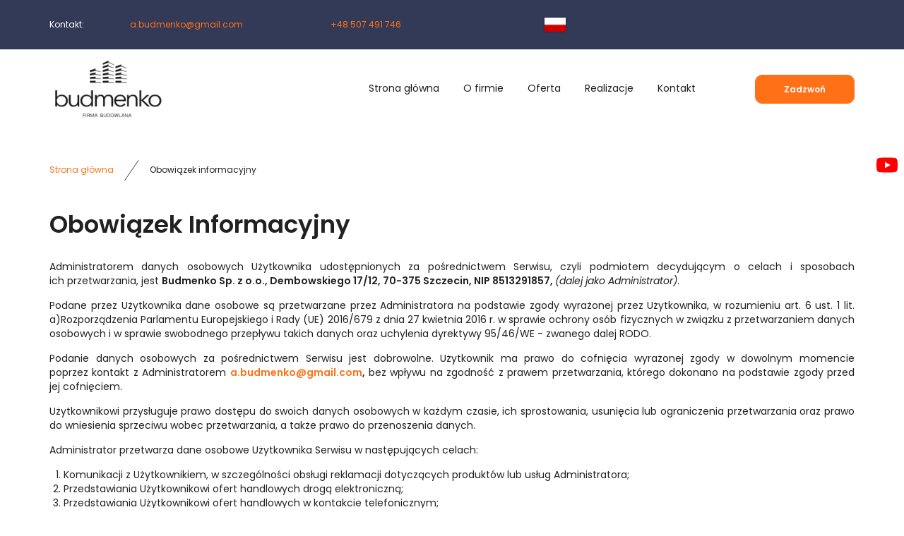

--- FILE ---
content_type: text/html; charset=utf-8
request_url: https://budmenko.com/obowiazek-informacyjny
body_size: 5626
content:
<!DOCTYPE html>
<html lang="pl-PL">
<head>
<meta http-equiv="X-UA-Compatible" content="IE=edge">
<meta name="viewport" content="width=device-width, initial-scale=1">
<meta name="SKYPE_TOOLBAR" content="SKYPE_TOOLBAR_PARSER_COMPATIBLE">
<meta charset="utf-8">
	<meta name="robots" content="noindex, follow">
	<title>Obowiązek informacyjny</title>
	<link href="/images/design/favicon.ico" rel="icon" type="image/vnd.microsoft.icon">
	<style>.block528 .pathwayicon, .block528 .breadcrumbs span:not(:first-of-type) { position: relative; }.block528 .pathwayicon span { position: absolute; visibility: hidden; }</style>
	<style>.block528 .breadcrumbs .divider {margin-left:15px;margin-right:15px;}.block528 .breadcrumbs .active {}</style>
	<style>#fscookies .fscookies-overlay { display: none; }</style>
	
	
	
	
	
	
	
	<link rel="preload stylesheet" as="style" href="/cache/d88ae25ab071e0b4c67f29b43e52a33e.css" fetchpriority="high">
	<link rel="preload stylesheet" as="style" media="screen and (min-width: 768px)" href="/cache/desktop.css" fetchpriority="low">
	<link rel="alternate" href="https://budmenko.com/obowiazek-informacyjny" hreflang="pl">
	<link rel="alternate" href="https://budmenko.com/obowiazek-informacyjny" hreflang="x-default">
	<link rel="alternate" href="https://budmenko.com/en/obowiazek-informacyjny" hreflang="en">





</head>
      <body class="body-xl page light  lang-pl" data-itemid="509">


        <div id="wrapper">
            <div id="container">
                <header>
                                                    
			        <div class="block161 full-buttons mainmenu">

			
            <div class="col-xs-12">

								                <div class="inner row">
																										<div class="section161 display-section" data-position="header-glowna-sekcja" data-sid="161" data-parent="1">
<div class="clearfix"></div>
			        <div class="block250 header" id="section-header">

			
            <div class="col-xs-12">

								                <div class="inner row">
																										<div class="section250 section-header-e" data-position="header-e-sekcja" data-sid="250" data-parent="1">
<div class="clearfix"></div>
			        <div class="block243 ">

			
            <div class="col-xs-12">

								                <div class="inner row">
																								                    <div class="center" data-center="1">
												<div class="section243 display-section" data-position="header-e-sekcja-wew-gora" data-sid="243" data-parent="1">
<div class="clearfix"></div>
<div class="center">
			        <div class="block247 link-zmienny fr-small">

			
            <div class="col-xs-10 col-sm-10 col-md-7 col-sm-offset-1 col-md-offset-0 col-lg-offset-0">

								                <div class="inner text-center-sm text-center-xs">
																										
	<div class="row">
<div class="col-md-2"><p>Kontakt:</p></div>
<div class="col-md-5 has-success"><p><joomla-hidden-mail is-link="1" is-email="1" first="YS5idWRtZW5rbw==" last="Z21haWwuY29t" text="YS5idWRtZW5rb0BnbWFpbC5jb20=" base="">Ten adres pocztowy jest chroniony przed spamowaniem. Aby go zobaczyć, konieczne jest włączenie w przeglądarce obsługi JavaScript.</joomla-hidden-mail></p></div>
<div class="col-md-5"><p><a href="tel:+48507491746">+48 507 491 746</a></p></div>
</div>
																		                    </div>
																				                    <div class="clearfix"></div>
                </div>
			                        </div>
			</div>
<div class="center">
			        <div class="block249  lang-switcher">

			
            <div class="col-xs-12 col-sm-4 col-md-1">

								                <div class="inner row">
																										


<div class="mod-languages lang-switcher  advanced-dropdown">

    <form name="lang" method="post" action="https://budmenko.com/obowiazek-informacyjny">
    
        

        <!-- >>> [PAID] >>> -->
                                    <a href="javascript:;" class="langChoose">
                                         <img title="Polski (PL)" src="/media/mod_falang/images/pl.gif" alt="Polski (PL)">                                       <span class="caret"></span>
                </a>
                                                <ul class="lang-block" style="display: none">
                                                                            <li class="" dir="ltr">
                                                    <a href="/en/obowiazek-informacyjny">
                                                                   <img title="English (UK)" src="/media/mod_falang/images/en_gb.gif" alt="English (UK)">                                                                                                                            </a>
                                            </li>
                                    </ul>
        <!-- <<< [PAID] <<< -->

        
    </form>


</div>
<div class="clearfix"></div>																		                    </div>
																				                    <div class="clearfix"></div>
                </div>
			                        </div>
			</div>
<div class="clearfix"></div>
</div>						<div class="clearfix"></div>
</div>												                    </div>
																				                    <div class="clearfix"></div>
                </div>
			                        </div>
			
			        <div class="block244 ">

			
            <div class="col-xs-12">

								                <div class="inner row">
																								                    <div class="center" data-center="1">
												<div class="section244 display-section" data-position="header-e-sekcja-wew-dol" data-sid="244" data-parent="1">
<div class="clearfix"></div>
<div class="center">
			        <div class="block245 ">

			
            <div class="col-lg-2 hidden-xs hidden-sm hidden-md">

								                <div class="inner">
																										
<a href="https://budmenko.com/" class="logo">
    <img src="/images/design/logo.webp" alt="Budmenko Oleksandr Yevdokymenko">
</a>																		                    </div>
																				                    <div class="clearfix"></div>
                </div>
			                        </div>
			</div>
<div class="center">
			        <div class="block246 menu-header-1 align-right align-center-xs align-center-sm align-center-md align-right-lg align-right-xl">

			
            <div class="col-xs-12 col-lg-8">

								                <div class="inner">
																										    <nav class="navbar navbar-default navbar-custom">
        <div class="navbar-header">
            <div class="visible-md visible-sm visible-xs">
<a href="https://budmenko.com/" class="logo">
    <img src="/images/design/logo.webp" alt="Budmenko Oleksandr Yevdokymenko">
</a>
</div>            <button type="button" class="navbar-toggle collapsed" id="navbar-toggle-246">
                <span class="icon-bar"></span>
                <span class="icon-bar"></span>
                <span class="icon-bar"></span>
            </button>
        </div>
        <div class="navbar-collapse collapse" id="navbar-collapse-246">
            <ul class="nav navbar-nav menu">
<li class="item-101">
<a href="/">Strona główna</a>
</li>
<li class="item-565">
<a href="/o-firmie">O firmie</a>
</li>
<li class="item-932 dropdown parent">
<a href="/oferta">Oferta</a>
            <a class="dropdown-toggle" href="#" data-toggle="dropdown" role="button" aria-haspopup="true" aria-expanded="false"> <span class="caret"></span></a><ul class="dropdown-menu">
<li class="item-949">
<a href="/oferta/montaz-zbrojen">Montaż zbrojeń</a>
</li>
<li class="item-950">
<a href="/oferta/konstrukcje-zelbetowe">Konstrukcje żelbetowe</a>
</li>
<li class="item-951">
<a href="/oferta/ukladnie-kostki-brukowej">Układnie kostki brukowej</a>
</li>
<li class="item-1102">
<a href="/oferta/roboty-budowlane">Roboty budowlane</a>
</li>
<li class="item-1103">
<a href="/oferta/prace-wykonczeniowe">Prace wykończeniowe</a>
</li>
</ul>
</li>
<li class="item-566">
<a href="/realizacje">Realizacje</a>
</li>
<li class="item-567">
<a href="/kontakt">Kontakt</a>
</li>
</ul>
</div>
</nav>
																		                    </div>
																				                    <div class="clearfix"></div>
                </div>
			                        </div>
			</div>
<div class="center">
			        <div class="block251 ">

			
            <div class="col-xs-12 col-lg-2">

								                <div class="inner text-center-md text-center-sm text-center-xs">
																										<div class="box251">
<div class="clearfix"></div>
<div class="text"><div class="wrapper"></div></div>
<div class="button"><a href="tel:+48507491746" class="btn">Zadzwoń</a></div>
</div>
																		                    </div>
																				                    <div class="clearfix"></div>
                </div>
			                        </div>
			</div>
<div class="clearfix"></div>
</div>						<div class="clearfix"></div>
</div>												                    </div>
																				                    <div class="clearfix"></div>
                </div>
			                        </div>
			<div class="clearfix"></div>
</div>																		                    </div>
																				                    <div class="clearfix"></div>
                </div>
			                        </div>
			<div class="clearfix"></div>
</div>																		                    </div>
																				                    <div class="clearfix"></div>
                </div>
			                        </div>
			
                <div class="clearfix"></div>                </header>
                <div id="main"> 
                    <div>                    <div id="system-message-container">
	</div>


                                        
			        <div class="block163 ">

			
            <div class="col-xs-12">

								                <div class="inner row">
																										<div class="section163 display-section" data-position="breadcrumbs-glowna-sekcja" data-sid="163" data-parent="1">
<div class="clearfix"></div>
			        <div class="block164 " id="section-breadcrumbs">

			
            <div class="col-xs-12">

								                <div class="inner row">
																								                    <div class="center" data-center="1">
												<div class="section164 section-breadcrumbs-a" data-position="breadcrumbs-a-sekcja" data-sid="164" data-parent="1">
<div class="clearfix"></div>
<div class="center">
			        <div class="block528 ">

			
            <div class="col-xs-12">

								                <div class="inner">
																										
<div class="breadcrumbs " itemscope itemtype="https://schema.org/BreadcrumbList">
    
    <span itemprop="itemListElement" itemscope itemtype="https://schema.org/ListItem"><a itemprop="item" href="/" class="pathwayicon">Strona główna<span itemprop="name">Strona główna</span></a><meta itemprop="position" content="1"></span><span class="divider"><img src="https://budmenko.com/images/design/icon-breadcrumbs.webp" alt="separator"></span><span class="breadcrumbs_last" itemprop="name">Obowiązek informacyjny</span>
</div>
																		                    </div>
																				                    <div class="clearfix"></div>
                </div>
			                        </div>
			</div>
<div class="clearfix"></div>
</div>						<div class="clearfix"></div>
</div>												                    </div>
																				                    <div class="clearfix"></div>
                </div>
			                        </div>
			<div class="clearfix"></div>
</div>																		                    </div>
																				                    <div class="clearfix"></div>
                </div>
			                        </div>
			
<div class="center" data-center="1">                      <div id="content" class="col-xs-12">
                                                  <article><div class="row"><div class="col-md-12 has-success" id="boxx">
<h1 style="text-align: left;">Obowiązek Informacyjny</h1>
<p style="text-align: justify;">Administratorem danych osobowych Użytkownika udostępnionych za&nbsp;pośrednictwem Serwisu, czyli&nbsp;podmiotem decydującym o&nbsp;celach i&nbsp;sposobach ich&nbsp;przetwarzania, jest <strong>Budmenko Sp. z&nbsp;o.o., Dembowskiego 17/12, 70-375 Szczecin, NIP 8513291857, </strong> <em>(dalej jako Administrator)</em>.</p>
<p style="text-align: justify;">Podane przez Użytkownika dane osobowe są przetwarzane przez Administratora na&nbsp;podstawie zgody wyrażonej przez Użytkownika, w&nbsp;rozumieniu art. 6 ust. 1 lit. a)Rozporządzenia Parlamentu Europejskiego i&nbsp;Rady (UE) 2016/679 z&nbsp;dnia 27 kwietnia 2016 r. w&nbsp;sprawie ochrony osób fizycznych w&nbsp;związku z&nbsp;przetwarzaniem danych osobowych i&nbsp;w&nbsp;sprawie swobodnego przepływu takich danych oraz&nbsp;uchylenia dyrektywy 95/46/WE - zwanego dalej RODO.</p>
<p style="text-align: justify;">Podanie danych osobowych za&nbsp;pośrednictwem Serwisu jest dobrowolne. Użytkownik ma prawo do&nbsp;cofnięcia wyrażonej zgody w&nbsp;dowolnym momencie poprzez&nbsp;kontakt z&nbsp;Administratorem <strong><joomla-hidden-mail is-link="1" is-email="1" first="YS5idWRtZW5rbw==" last="Z21haWwuY29t" text="YS5idWRtZW5rb0BnbWFpbC5jb20=" base="">Ten adres pocztowy jest chroniony przed spamowaniem. Aby go zobaczyć, konieczne jest włączenie w przeglądarce obsługi JavaScript.</joomla-hidden-mail>,</strong> bez&nbsp;wpływu na&nbsp;zgodność z&nbsp;prawem przetwarzania, którego dokonano na&nbsp;podstawie zgody przed jej&nbsp;cofnięciem.</p>
<p style="text-align: justify;">Użytkownikowi przysługuje prawo dostępu do&nbsp;swoich danych osobowych w&nbsp;każdym czasie, ich&nbsp;sprostowania, usunięcia lub&nbsp;ograniczenia przetwarzania oraz&nbsp;prawo do&nbsp;wniesienia sprzeciwu wobec przetwarzania, a&nbsp;także prawo do&nbsp;przenoszenia danych.</p>
<p style="text-align: justify;">Administrator przetwarza dane osobowe Użytkownika Serwisu w&nbsp;następujących celach:</p>
<ol style="text-align: justify;">
<li>Komunikacji z&nbsp;Użytkownikiem, w&nbsp;szczególności obsługi reklamacji dotyczących produktów lub&nbsp;usług Administratora;</li>
<li>Przedstawiania Użytkownikowi ofert handlowych drogą elektroniczną;</li>
<li>Przedstawiania Użytkownikowi ofert handlowych w&nbsp;kontakcie telefonicznym;</li>
<li>Przesyłania Użytkownikowi informacji drogą elektroniczną w&nbsp;ramach zapisu na&nbsp;newsletter Administratora;</li>
<li>Umożliwienia Użytkownikowi przesyłania komentarzy lub&nbsp;opinii dotyczących produktów lub&nbsp;usług Administratora.</li>
</ol>
<p style="text-align: justify;">Administrator może przetwarzać dane osobowe Użytkownika pozyskane za&nbsp;pośrednictwem Serwisu również w&nbsp;następujących celach:</p>
<ol style="text-align: justify;">
<li>w celu zawarcia i&nbsp;realizacji ewentualnej umowy pomiędzy Użytkownikiem a&nbsp;Administratorem oraz&nbsp;obsługi Użytkownika jako klienta Administratora zgodnie z&nbsp;art. 6 ust. 1 lit. b) RODO;</li>
<li>w celu prowadzenia rozliczeń finansowych z&nbsp;Użytkownikiem będącym klientem Administratora tytułem realizacji ewentualnej umowy zawartej między stronami, a&nbsp;także ewentualnego dochodzenia roszczeń od&nbsp;Użytkownika będącego klientem w&nbsp;ramach prawnie uzasadnionego interesu Administratora zgodnie z&nbsp;art. 6 ust. 1 lit. f) RODO oraz&nbsp;spełnienia obowiązków prawnych Administratora wobec organów podatkowych na&nbsp;podstawie odrębnych przepisów zgodnie z&nbsp;art. 6 ust. 1 lit. c) RODO;</li>
<li>w celu realizacji działań marketingowych Administratora w&nbsp;ramach prawnie uzasadnionego interesu Administratora w&nbsp;rozumieniu art. 6 ust. 1 lit. f) RODO, a&nbsp;także zgodnie z&nbsp;oświadczeniami woli dotyczącymi komunikacji marketingowej złożonymi wobec Administratora. Zgody udzielone w&nbsp;zakresie komunikacji marketingowej (np. na&nbsp;przesyłanie informacji handlowych drogą elektroniczną lub&nbsp;kontakt telefoniczny w&nbsp;celach marketingu bezpośredniego) mogą być wycofane w&nbsp;dowolnym czasie, bez&nbsp;wpływu na&nbsp;zgodność z&nbsp;prawem przetwarzania, którego dokonano na&nbsp;podstawie zgody przed jej&nbsp;cofnięciem;</li>
<li>w celu realizacji obowiązków prawnych Administratora wobec Użytkownika określonych w&nbsp;RODO, w&nbsp;rozumieniu art. 6 ust. 1 lit. c) RODO.</li>
</ol>
<p style="text-align: justify;">Więcej informacji dotyczących powyższych celów przetwarzania danych osobowych Użytkownika znajduje&nbsp;się w&nbsp;<a href="/polityka-prywatnosci" target="_blank" rel="noopener noreferrer">Polityce prywatności</a> opublikowanej w&nbsp;Serwisie.</p>
<p style="text-align: justify;">Dane osobowe Użytkownika są lub&nbsp;mogą być przekazywane następującym kategoriom odbiorców:</p>
<ol style="text-align: justify;">
<li>dostawcom usług reklamowych lub&nbsp;marketingowych;</li>
<li>zewnętrznym firmom sprzedażowym.</li>
</ol>
<p style="text-align: justify;">Administrator przechowuje dane osobowe przez taki&nbsp;okres, jaki jest konieczny do&nbsp;osiągnięcia określonych celów, tj.:</p>
<ul style="text-align: justify;">
<li>przez okres prowadzenia działalności gospodarczej przez Administratora.</li>
</ul>
<p style="text-align: justify;">W przypadku jakichkolwiek pytań lub&nbsp;problemów związanych z&nbsp;przetwarzaniem danych osobowych należy kontaktować&nbsp;się z&nbsp;Administratorem pod&nbsp;następującym adresem: <br><strong> Dembowskiego 17/12, 70-375 Szczecin, <joomla-hidden-mail is-link="1" is-email="1" first="YS5idWRtZW5rbw==" last="Z21haWwuY29t" text="YS5idWRtZW5rb0BnbWFpbC5jb20=" base="">Ten adres pocztowy jest chroniony przed spamowaniem. Aby go zobaczyć, konieczne jest włączenie w przeglądarce obsługi JavaScript.</joomla-hidden-mail>. </strong></p>
<p style="text-align: justify;">Użytkownik ma prawo do&nbsp;wniesienia skargi do&nbsp;Prezesa Urzędu Ochrony Danych Osobowych.</p>
</div></div></article>
                          <div class="clearfix"></div>
                                              </div>
                      </div>
<div class="clearfix"></div>
</div>                </div>
                <footer>
                                        
			        <div class="block162 icons-bg mainmenu">

			
            <div class="col-xs-12">

								                <div class="inner row">
																										<div class="section162 display-section" data-position="footer-glowna-sekcja" data-sid="162" data-parent="1">
<div class="clearfix"></div>
			        <div class="block234 " id="section-footer">

			
            <div class="col-xs-12">

								                <div class="inner row">
																								                    <div class="center" data-center="1">
												<div class="section234 section-footer-b" data-position="footer-b-sekcja" data-sid="234" data-parent="1">
<div class="clearfix"></div>
<div class="center">
			        <div class="block233 menu-footer full-width-elements align-center-xs align-center-sm align-left-md align-left-lg align-left-xl">

			
            <div class="col-xs-12">

								                <div class="inner">
																										<div class="navbar-custom">
<ul class="nav nav-pills menu">
<li class="item-101">
<a href="/">Strona główna</a>
</li>
<li class="item-565">
<a href="/o-firmie">O firmie</a>
</li>
<li class="item-932 parent">
<a href="/oferta">Oferta</a>
</li>
<li class="item-566">
<a href="/realizacje">Realizacje</a>
</li>
<li class="item-567">
<a href="/kontakt">Kontakt</a>
</li>
</ul>
</div>
																		                    </div>
																				                    <div class="clearfix"></div>
                </div>
			                        </div>
			</div>
<div class="center">
			        <div class="block232 link-zmienny fr-small">

			
            <div class="col-xs-12">

								                <div class="inner text-center-sm text-center-xs">
																										
	<div class="match row">
<div class="col-md-3 col-sm-6">
<p><img src="/images/design/icon-localization.webp" alt="ikona adresu" width="30" height="31"></p>
<p class="font-small-bold-light">Adres</p>
<p>Budmenko Sp. z o.o.&nbsp;<br>Lutniana 39/209<br>71-425 Szczecin<br>NIP: 8513291857</p>
</div>
<div class="col-md-3 col-sm-6 margin-top-xs has-success">
<p><img src="/images/design/icon-mail.webp" alt="ikona maila" width="31" height="31"></p>
<p class="font-small-bold-light">E-mail</p>
<p><joomla-hidden-mail is-link="1" is-email="0" first="YS5idWRtZW5rbw==" last="Z21haWwuY29t" text="YS5idWRtZW5rb0BnbWFpbC5jb20g" base="">Ten adres pocztowy jest chroniony przed spamowaniem. Aby go zobaczyć, konieczne jest włączenie w przeglądarce obsługi JavaScript.</joomla-hidden-mail></p>
</div>
<div class="col-md-3 col-sm-6 margin-top-xs margin-top-sm">
<p><img src="/images/design/icon-phone.webp" alt="ikona telefonu" width="30" height="31"></p>
<p class="font-small-bold-light">Telefon</p>
<p><a href="tel:+48507491746">+48 507 491 746</a></p>
</div>
<div class="col-md-3 col-sm-6 margin-top-xs margin-top-sm">
<p><img src="/images/design/icon-open-time.webp" alt="ikona godzin otwarcia" width="31" height="31"></p>
<p class="font-small-bold-light">Godziny otwarcia</p>
<p>Pn - Pt: 8:00 - 16:00<br>So: 11:00 - 16:00</p>
</div>
</div>
																		                    </div>
																				                    <div class="clearfix"></div>
                </div>
			                        </div>
			</div>
<div class="center">
			        <div class="block231 fr-small">

			
            <div class="col-xs-12">

								                <div class="inner text-center-sm text-center-xs">
																										
	<div class="row">
<div class="col-md-6"><p>Wszelkie prawa zastrzeżone ©&nbsp;2024&nbsp;<a href="https://wenet.pl/" target="_blank" rel="nofollow noopener noreferrer">WeNet</a></p></div>
<div class="text-right col-md-6"><p><a class="font-staly-2-link" href="/polityka-prywatnosci" target="_blank" rel="noopener noreferrer">Polityka prywatności</a>&nbsp; &nbsp; &nbsp;<a class="font-staly-2-link" href="/polityka-cookies" target="_blank" rel="noopener noreferrer">Polityka Cookies</a></p></div>
</div>
																		                    </div>
																				                    <div class="clearfix"></div>
                </div>
			                        </div>
			</div>
<div class="clearfix"></div>
</div>						<div class="clearfix"></div>
</div>												                    </div>
																				                    <div class="clearfix"></div>
                </div>
			                        </div>
			<div class="clearfix"></div>
</div>																		                    </div>
																				                    <div class="clearfix"></div>
                </div>
			                        </div>
			
			        <div class="block104  align-center fixed">

			
            <div class="col-md-1 col-lg-1">

								                <div class="inner text-center">
																										
	<div class="gotoup  row"><div class="col-md-12 glyphicon glyphicon-chevron-up fixed-up"></div></div>
																		                    </div>
																				                    <div class="clearfix"></div>
                </div>
			                        </div>
			
			        <div class="block169 ">

			
            <div class="col-xs-12">

								                <div class="inner row">
																										
<div id="socialicons169" class="social-icons-container">
	<ul class="social-icons">
		<li><a class="csocial-link" href="https://www.youtube.com/watch?v=FGAHgxOxZ0U" target="_blank" rel="nofollow"><img src="https://budmenko.com/media/mod_socialicons/img/icon-youtube.svg" alt="youtube"></a></li>	</ul>
</div>
																		                    </div>
																				                    <div class="clearfix"></div>
                </div>
			                        </div>
			
                    <div class="clearfix"></div>
<div class="clearfix"></div>                </footer>
            </div>
        </div>
        <script src="/media/vendor/jquery/js/jquery.min.js?3.7.1"></script><script src="/media/legacy/js/jquery-noconflict.min.js?647005fc12b79b3ca2bb30c059899d5994e3e34d"></script><script src="https://budmenko.com/cache/d88ae25ab071e0b4c67f29b43e52a33e.js"></script><script type="application/json" class="joomla-script-options new">{"joomla.jtext":{"RLTA_BUTTON_SCROLL_LEFT":"Scroll buttons to the left","RLTA_BUTTON_SCROLL_RIGHT":"Scroll buttons to the right","LIB_FALANG_TRANSLATION":"Falang"},"system.paths":{"root":"","rootFull":"https:\/\/budmenko.com\/","base":"","baseFull":"https:\/\/budmenko.com\/"},"csrf.token":"2e25d8d859f8844bad4bf88442673b0e"}</script><script src="/media/system/js/core.min.js?37ffe4186289eba9c5df81bea44080aff77b9684"></script><script src="/media/vendor/webcomponentsjs/js/webcomponents-bundle.min.js?2.8.0" nomodule defer></script><script src="/media/system/js/joomla-hidden-mail-es5.min.js?b2c8377606bb898b64d21e2d06c6bb925371b9c3" nomodule defer></script><script src="/media/system/js/joomla-hidden-mail.min.js?065992337609bf436e2fedbcbdc3de1406158b97" type="module"></script><script type="application/javascript">
            jQuery(function() {
                var speed = 150;
                jQuery('div.advanced-dropdown').hover(
                    function()
                    {
                        jQuery(this).find('ul').filter(':not(:animated)').slideDown({duration: speed});
                    },
                    function()
                    {
                        jQuery(this).find('ul').filter(':not(:animated)').slideUp({duration: speed});
                    }
                );
            });
        </script>
</body>
</html>

--- FILE ---
content_type: text/css
request_url: https://budmenko.com/cache/d88ae25ab071e0b4c67f29b43e52a33e.css
body_size: 71279
content:
@font-face{font-family:'5stariconset';src:url(../templates/site/fonts/5stariconset.eot);src:url('../templates/site/fonts/5stariconset.eot?#iefix') format('embedded-opentype'),url(../templates/site/fonts/5stariconset.woff) format('woff'),url(../templates/site/fonts/5stariconset.ttf) format('truetype'),url('../templates/site/fonts/5stariconset.svg#iconfont') format('svg');font-weight:400;font-style:normal}[class*='iconfont-']:before{display:inline-block;font-family:'5stariconset';font-style:normal;font-weight:400;line-height:1;-webkit-font-smoothing:antialiased;-moz-osx-font-smoothing:grayscale}.iconfont-search:before{content:'\0041'}.iconfont-time:before{content:'\0042'}.iconfont-mail:before{content:'\0043'}.iconfont-phone:before{content:'\0044'}.iconfont-address:before{content:'\0045'}.iconfont-search-circle:before{content:'\004f'}.iconfont-time-circle:before{content:'\0050'}.iconfont-mail-circle:before{content:'\0051'}.iconfont-phone-circle:before{content:'\0052'}.iconfont-address-circle:before{content:'\0053'}.iconfont-time-2:before{content:'\0063'}.iconfont-search-2:before{content:'\0064'}.iconfont-phone-2:before{content:'\0065'}.iconfont-mail-2:before{content:'\0066'}.iconfont-address-2:before{content:'\0067'}.iconfont-mobile-1:before{content:'\0068'}.iconfont-mobile-2:before{content:'\0069'}.iconfont-mobile-3:before{content:'\006a'}.iconfont-mobile-4:before{content:'\006b'}.iconfont-pin-3:before{content:'\006c'}.iconfont-pin-4:before{content:'\006d'}.iconfont-uncheck-3:before{content:'\006e'}.iconfont-uncheck-4:before{content:'\006f'}.iconfont-time-3:before{content:'\0071'}.iconfont-search-3:before{content:'\0072'}.iconfont-mail-3:before{content:'\0073'}.iconfont-address-3:before{content:'\0074'}.iconfont-phone-3:before{content:'\0075'}.iconfont-check-3:before{content:'\0076'}.iconfont-check-4:before{content:'\0077'}.iconfont-doc-3:before{content:'\0078'}.iconfont-doc-4:before{content:'\0079'}.iconfont-file-3:before{content:'\007a'}.iconfont-file-4:before{content:'\0030'}.iconfont-home-4:before{content:'\0031'}.iconfont-pdf-3:before{content:'\0032'}.iconfont-pdf-4:before{content:'\0033'}.iconfont-address-4:before{content:'\0034'}.iconfont-time-4:before{content:'\0035'}.iconfont-search-4:before{content:'\0036'}.iconfont-phone-4:before{content:'\0037'}.iconfont-mail-4:before{content:'\0038'}.iconfont-check-1:before{content:'\0039'}.iconfont-check-2:before{content:'\0021'}.iconfont-doc-1:before{content:'\0022'}.iconfont-doc-2:before{content:'\0023'}.iconfont-file-1:before{content:'\0024'}.iconfont-file-2:before{content:'\0025'}.iconfont-home-1:before{content:'\0026'}.iconfont-home-2:before{content:'\0027'}.iconfont-pdf-1:before{content:'\0028'}.iconfont-pdf-2:before{content:'\0029'}.iconfont-pin-1:before{content:'\002a'}.iconfont-pin-2:before{content:'\002b'}.iconfont-uncheck-1:before{content:'\002c'}.iconfont-uncheck-2:before{content:'\002d'}@font-face{font-family:'poppins-italic';font-display:swap;src:url(../templates/site/fonts/poppins-italic-webfont.eot);src:url('../templates/site/fonts/poppins-italic-webfont.eot?#iefix') format('embedded-opentype'),url(../templates/site/fonts/poppins-italic-webfont.woff2) format('woff2'),url(../templates/site/fonts/poppins-italic-webfont.woff) format('woff'),url(../templates/site/fonts/poppins-italic-webfont.ttf) format('truetype'),url('../templates/site/fonts/poppins-italic-webfont.svg#poppinsitalic') format('svg');font-weight:400;font-style:normal}@font-face{font-family:'poppins-semibold';font-display:swap;src:url(../templates/site/fonts/poppins-semibold-webfont.eot);src:url('../templates/site/fonts/poppins-semibold-webfont.eot?#iefix') format('embedded-opentype'),url(../templates/site/fonts/poppins-semibold-webfont.woff2) format('woff2'),url(../templates/site/fonts/poppins-semibold-webfont.woff) format('woff'),url(../templates/site/fonts/poppins-semibold-webfont.ttf) format('truetype'),url('../templates/site/fonts/poppins-semibold-webfont.svg#poppinssemibold') format('svg');font-weight:400;font-style:normal}@font-face{font-family:'poppinsregular';src:url(../templates/site/fonts/poppins-regular-webfont.eot);src:url('../templates/site/fonts/poppins-regular-webfont.eot?#iefix') format('embedded-opentype'),url(../templates/site/fonts/poppins-regular-webfont.woff2) format('woff2'),url(../templates/site/fonts/poppins-regular-webfont.woff) format('woff'),url(../templates/site/fonts/poppins-regular-webfont.ttf) format('truetype'),url('../templates/site/fonts/poppins-regular-webfont.svg#poppinsregular') format('svg');font-weight:400;font-style:normal}@font-face{font-family:'poppinsthin';font-display:swap;src:url(../templates/site/fonts/poppins-thin-webfont.eot);src:url('../templates/site/fonts/poppins-thin-webfont.eot?#iefix') format('embedded-opentype'),url(../templates/site/fonts/poppins-thin-webfont.woff2) format('woff2'),url(../templates/site/fonts/poppins-thin-webfont.woff) format('woff'),url(../templates/site/fonts/poppins-thin-webfont.ttf) format('truetype'),url('../templates/site/fonts/poppins-thin-webfont.svg#poppinsthin') format('svg');font-weight:400;font-style:normal}html{font-family:sans-serif;-webkit-text-size-adjust:100%;-ms-text-size-adjust:100%}body{margin:0}article,aside,details,figcaption,figure,footer,header,hgroup,main,menu,nav,section,summary{display:block}audio,canvas,progress,video{display:inline-block;vertical-align:baseline}audio:not([controls]){display:none;height:0}[hidden],template{display:none}a{background-color:transparent}a:active,a:hover{outline:0}abbr[title]{border-bottom:1px dotted}b,strong{font-weight:700}dfn{font-style:italic}h1{margin:.67em 0;font-size:2em}mark{color:#000;background:#ff0}small{font-size:80%}sub,sup{position:relative;font-size:75%;line-height:0;vertical-align:baseline}sup{top:-.5em}sub{bottom:-.25em}img{border:0}svg:not(:root){overflow:hidden}figure{margin:1em 40px}hr{height:0;-webkit-box-sizing:content-box;-moz-box-sizing:content-box;box-sizing:content-box}pre{overflow:auto}code,kbd,pre,samp{font-family:monospace,monospace;font-size:1em}button,input,optgroup,select,textarea{margin:0;font:inherit;color:inherit}button{overflow:visible}button,select{text-transform:none}button,html input[type=button],input[type=reset],input[type=submit]{-webkit-appearance:button;cursor:pointer}button[disabled],html input[disabled]{cursor:default}button::-moz-focus-inner,input::-moz-focus-inner{padding:0;border:0}input{line-height:normal}input[type=checkbox],input[type=radio]{-webkit-box-sizing:border-box;-moz-box-sizing:border-box;box-sizing:border-box;padding:0}input[type=number]::-webkit-inner-spin-button,input[type=number]::-webkit-outer-spin-button{height:auto}input[type=search]{-webkit-box-sizing:content-box;-moz-box-sizing:content-box;box-sizing:content-box;-webkit-appearance:textfield}input[type=search]::-webkit-search-cancel-button,input[type=search]::-webkit-search-decoration{-webkit-appearance:none}fieldset{padding:.35em .625em .75em;margin:0 2px;border:1px solid silver}legend{padding:0;border:0}textarea{overflow:auto}optgroup{font-weight:700}table{border-spacing:0;border-collapse:collapse}td,th{padding:0}@media print{*,:after,:before{color:#000!important;text-shadow:none!important;background:0 0!important;-webkit-box-shadow:none!important;box-shadow:none!important}a,a:visited{text-decoration:underline}a[href]:after{content:" (" attr(href) ")"}abbr[title]:after{content:" (" attr(title) ")"}a[href^="javascript:"]:after,a[href^="#"]:after{content:""}blockquote,pre{border:1px solid #999;page-break-inside:avoid}thead{display:table-header-group}img,tr{page-break-inside:avoid}img{max-width:100%!important}h2,h3,p{orphans:3;widows:3}h2,h3{page-break-after:avoid}.navbar{display:none}.btn>.caret,.dropup>.btn>.caret{border-top-color:#000!important}.label{border:1px solid #000}.table{border-collapse:collapse!important}.table td,.table th{background-color:#fff!important}.table-bordered td,.table-bordered th{border:1px solid #ddd!important}}@font-face{font-family:'Glyphicons Halflings';font-display:swap;src:url(../templates/site/fonts/glyphicons-halflings-regular.eot);src:url(../templates/site/fonts/glyphicons-halflings-regular.eot?#iefix) format('embedded-opentype'),url(../templates/site/fonts/glyphicons-halflings-regular.woff2) format('woff2'),url(../templates/site/fonts/glyphicons-halflings-regular.woff) format('woff'),url(../templates/site/fonts/glyphicons-halflings-regular.ttf) format('truetype'),url(../templates/site/fonts/glyphicons-halflings-regular.svg#glyphicons_halflingsregular) format('svg')}.glyphicon{position:relative;top:1px;display:inline-block;font-family:'Glyphicons Halflings';font-style:normal;font-weight:400;line-height:1;-webkit-font-smoothing:antialiased;-moz-osx-font-smoothing:grayscale}.glyphicon-asterisk:before{content:"\002a"}.glyphicon-plus:before{content:"\002b"}.glyphicon-eur:before,.glyphicon-euro:before{content:"\20ac"}.glyphicon-minus:before{content:"\2212"}.glyphicon-cloud:before{content:"\2601"}.glyphicon-envelope:before{content:"\2709"}.glyphicon-pencil:before{content:"\270f"}.glyphicon-glass:before{content:"\e001"}.glyphicon-music:before{content:"\e002"}.glyphicon-search:before{content:"\e003"}.glyphicon-heart:before{content:"\e005"}.glyphicon-star:before{content:"\e006"}.glyphicon-star-empty:before{content:"\e007"}.glyphicon-user:before{content:"\e008"}.glyphicon-film:before{content:"\e009"}.glyphicon-th-large:before{content:"\e010"}.glyphicon-th:before{content:"\e011"}.glyphicon-th-list:before{content:"\e012"}.glyphicon-ok:before{content:"\e013"}.glyphicon-remove:before{content:"\e014"}.glyphicon-zoom-in:before{content:"\e015"}.glyphicon-zoom-out:before{content:"\e016"}.glyphicon-off:before{content:"\e017"}.glyphicon-signal:before{content:"\e018"}.glyphicon-cog:before{content:"\e019"}.glyphicon-trash:before{content:"\e020"}.glyphicon-home:before{content:"\e021"}.glyphicon-file:before{content:"\e022"}.glyphicon-time:before{content:"\e023"}.glyphicon-road:before{content:"\e024"}.glyphicon-download-alt:before{content:"\e025"}.glyphicon-download:before{content:"\e026"}.glyphicon-upload:before{content:"\e027"}.glyphicon-inbox:before{content:"\e028"}.glyphicon-play-circle:before{content:"\e029"}.glyphicon-repeat:before{content:"\e030"}.glyphicon-refresh:before{content:"\e031"}.glyphicon-list-alt:before{content:"\e032"}.glyphicon-lock:before{content:"\e033"}.glyphicon-flag:before{content:"\e034"}.glyphicon-headphones:before{content:"\e035"}.glyphicon-volume-off:before{content:"\e036"}.glyphicon-volume-down:before{content:"\e037"}.glyphicon-volume-up:before{content:"\e038"}.glyphicon-qrcode:before{content:"\e039"}.glyphicon-barcode:before{content:"\e040"}.glyphicon-tag:before{content:"\e041"}.glyphicon-tags:before{content:"\e042"}.glyphicon-book:before{content:"\e043"}.glyphicon-bookmark:before{content:"\e044"}.glyphicon-print:before{content:"\e045"}.glyphicon-camera:before{content:"\e046"}.glyphicon-font:before{content:"\e047"}.glyphicon-bold:before{content:"\e048"}.glyphicon-italic:before{content:"\e049"}.glyphicon-text-height:before{content:"\e050"}.glyphicon-text-width:before{content:"\e051"}.glyphicon-align-left:before{content:"\e052"}.glyphicon-align-center:before{content:"\e053"}.glyphicon-align-right:before{content:"\e054"}.glyphicon-align-justify:before{content:"\e055"}.glyphicon-list:before{content:"\e056"}.glyphicon-indent-left:before{content:"\e057"}.glyphicon-indent-right:before{content:"\e058"}.glyphicon-facetime-video:before{content:"\e059"}.glyphicon-picture:before{content:"\e060"}.glyphicon-map-marker:before{content:"\e062"}.glyphicon-adjust:before{content:"\e063"}.glyphicon-tint:before{content:"\e064"}.glyphicon-edit:before{content:"\e065"}.glyphicon-share:before{content:"\e066"}.glyphicon-check:before{content:"\e067"}.glyphicon-move:before{content:"\e068"}.glyphicon-step-backward:before{content:"\e069"}.glyphicon-fast-backward:before{content:"\e070"}.glyphicon-backward:before{content:"\e071"}.glyphicon-play:before{content:"\e072"}.glyphicon-pause:before{content:"\e073"}.glyphicon-stop:before{content:"\e074"}.glyphicon-forward:before{content:"\e075"}.glyphicon-fast-forward:before{content:"\e076"}.glyphicon-step-forward:before{content:"\e077"}.glyphicon-eject:before{content:"\e078"}.glyphicon-chevron-left:before{content:"\e079"}.glyphicon-chevron-right:before{content:"\e080"}.glyphicon-plus-sign:before{content:"\e081"}.glyphicon-minus-sign:before{content:"\e082"}.glyphicon-remove-sign:before{content:"\e083"}.glyphicon-ok-sign:before{content:"\e084"}.glyphicon-question-sign:before{content:"\e085"}.glyphicon-info-sign:before{content:"\e086"}.glyphicon-screenshot:before{content:"\e087"}.glyphicon-remove-circle:before{content:"\e088"}.glyphicon-ok-circle:before{content:"\e089"}.glyphicon-ban-circle:before{content:"\e090"}.glyphicon-arrow-left:before{content:"\e091"}.glyphicon-arrow-right:before{content:"\e092"}.glyphicon-arrow-up:before{content:"\e093"}.glyphicon-arrow-down:before{content:"\e094"}.glyphicon-share-alt:before{content:"\e095"}.glyphicon-resize-full:before{content:"\e096"}.glyphicon-resize-small:before{content:"\e097"}.glyphicon-exclamation-sign:before{content:"\e101"}.glyphicon-gift:before{content:"\e102"}.glyphicon-leaf:before{content:"\e103"}.glyphicon-fire:before{content:"\e104"}.glyphicon-eye-open:before{content:"\e105"}.glyphicon-eye-close:before{content:"\e106"}.glyphicon-warning-sign:before{content:"\e107"}.glyphicon-plane:before{content:"\e108"}.glyphicon-calendar:before{content:"\e109"}.glyphicon-random:before{content:"\e110"}.glyphicon-comment:before{content:"\e111"}.glyphicon-magnet:before{content:"\e112"}.glyphicon-chevron-up:before{content:"\e113"}.glyphicon-chevron-down:before{content:"\e114"}.glyphicon-retweet:before{content:"\e115"}.glyphicon-shopping-cart:before{content:"\e116"}.glyphicon-folder-close:before{content:"\e117"}.glyphicon-folder-open:before{content:"\e118"}.glyphicon-resize-vertical:before{content:"\e119"}.glyphicon-resize-horizontal:before{content:"\e120"}.glyphicon-hdd:before{content:"\e121"}.glyphicon-bullhorn:before{content:"\e122"}.glyphicon-bell:before{content:"\e123"}.glyphicon-certificate:before{content:"\e124"}.glyphicon-thumbs-up:before{content:"\e125"}.glyphicon-thumbs-down:before{content:"\e126"}.glyphicon-hand-right:before{content:"\e127"}.glyphicon-hand-left:before{content:"\e128"}.glyphicon-hand-up:before{content:"\e129"}.glyphicon-hand-down:before{content:"\e130"}.glyphicon-circle-arrow-right:before{content:"\e131"}.glyphicon-circle-arrow-left:before{content:"\e132"}.glyphicon-circle-arrow-up:before{content:"\e133"}.glyphicon-circle-arrow-down:before{content:"\e134"}.glyphicon-globe:before{content:"\e135"}.glyphicon-wrench:before{content:"\e136"}.glyphicon-tasks:before{content:"\e137"}.glyphicon-filter:before{content:"\e138"}.glyphicon-briefcase:before{content:"\e139"}.glyphicon-fullscreen:before{content:"\e140"}.glyphicon-dashboard:before{content:"\e141"}.glyphicon-paperclip:before{content:"\e142"}.glyphicon-heart-empty:before{content:"\e143"}.glyphicon-link:before{content:"\e144"}.glyphicon-phone:before{content:"\e145"}.glyphicon-pushpin:before{content:"\e146"}.glyphicon-usd:before{content:"\e148"}.glyphicon-gbp:before{content:"\e149"}.glyphicon-sort:before{content:"\e150"}.glyphicon-sort-by-alphabet:before{content:"\e151"}.glyphicon-sort-by-alphabet-alt:before{content:"\e152"}.glyphicon-sort-by-order:before{content:"\e153"}.glyphicon-sort-by-order-alt:before{content:"\e154"}.glyphicon-sort-by-attributes:before{content:"\e155"}.glyphicon-sort-by-attributes-alt:before{content:"\e156"}.glyphicon-unchecked:before{content:"\e157"}.glyphicon-expand:before{content:"\e158"}.glyphicon-collapse-down:before{content:"\e159"}.glyphicon-collapse-up:before{content:"\e160"}.glyphicon-log-in:before{content:"\e161"}.glyphicon-flash:before{content:"\e162"}.glyphicon-log-out:before{content:"\e163"}.glyphicon-new-window:before{content:"\e164"}.glyphicon-record:before{content:"\e165"}.glyphicon-save:before{content:"\e166"}.glyphicon-open:before{content:"\e167"}.glyphicon-saved:before{content:"\e168"}.glyphicon-import:before{content:"\e169"}.glyphicon-export:before{content:"\e170"}.glyphicon-send:before{content:"\e171"}.glyphicon-floppy-disk:before{content:"\e172"}.glyphicon-floppy-saved:before{content:"\e173"}.glyphicon-floppy-remove:before{content:"\e174"}.glyphicon-floppy-save:before{content:"\e175"}.glyphicon-floppy-open:before{content:"\e176"}.glyphicon-credit-card:before{content:"\e177"}.glyphicon-transfer:before{content:"\e178"}.glyphicon-cutlery:before{content:"\e179"}.glyphicon-header:before{content:"\e180"}.glyphicon-compressed:before{content:"\e181"}.glyphicon-earphone:before{content:"\e182"}.glyphicon-phone-alt:before{content:"\e183"}.glyphicon-tower:before{content:"\e184"}.glyphicon-stats:before{content:"\e185"}.glyphicon-sd-video:before{content:"\e186"}.glyphicon-hd-video:before{content:"\e187"}.glyphicon-subtitles:before{content:"\e188"}.glyphicon-sound-stereo:before{content:"\e189"}.glyphicon-sound-dolby:before{content:"\e190"}.glyphicon-sound-5-1:before{content:"\e191"}.glyphicon-sound-6-1:before{content:"\e192"}.glyphicon-sound-7-1:before{content:"\e193"}.glyphicon-copyright-mark:before{content:"\e194"}.glyphicon-registration-mark:before{content:"\e195"}.glyphicon-cloud-download:before{content:"\e197"}.glyphicon-cloud-upload:before{content:"\e198"}.glyphicon-tree-conifer:before{content:"\e199"}.glyphicon-tree-deciduous:before{content:"\e200"}.glyphicon-cd:before{content:"\e201"}.glyphicon-save-file:before{content:"\e202"}.glyphicon-open-file:before{content:"\e203"}.glyphicon-level-up:before{content:"\e204"}.glyphicon-copy:before{content:"\e205"}.glyphicon-paste:before{content:"\e206"}.glyphicon-alert:before{content:"\e209"}.glyphicon-equalizer:before{content:"\e210"}.glyphicon-king:before{content:"\e211"}.glyphicon-queen:before{content:"\e212"}.glyphicon-pawn:before{content:"\e213"}.glyphicon-bishop:before{content:"\e214"}.glyphicon-knight:before{content:"\e215"}.glyphicon-baby-formula:before{content:"\e216"}.glyphicon-tent:before{content:"\26fa"}.glyphicon-blackboard:before{content:"\e218"}.glyphicon-bed:before{content:"\e219"}.glyphicon-apple:before{content:"\f8ff"}.glyphicon-erase:before{content:"\e221"}.glyphicon-hourglass:before{content:"\231b"}.glyphicon-lamp:before{content:"\e223"}.glyphicon-duplicate:before{content:"\e224"}.glyphicon-piggy-bank:before{content:"\e225"}.glyphicon-scissors:before{content:"\e226"}.glyphicon-bitcoin:before{content:"\e227"}.glyphicon-btc:before{content:"\e227"}.glyphicon-xbt:before{content:"\e227"}.glyphicon-yen:before{content:"\00a5"}.glyphicon-jpy:before{content:"\00a5"}.glyphicon-ruble:before{content:"\20bd"}.glyphicon-rub:before{content:"\20bd"}.glyphicon-scale:before{content:"\e230"}.glyphicon-ice-lolly:before{content:"\e231"}.glyphicon-ice-lolly-tasted:before{content:"\e232"}.glyphicon-education:before{content:"\e233"}.glyphicon-option-horizontal:before{content:"\e234"}.glyphicon-option-vertical:before{content:"\e235"}.glyphicon-menu-hamburger:before{content:"\e236"}.glyphicon-modal-window:before{content:"\e237"}.glyphicon-oil:before{content:"\e238"}.glyphicon-grain:before{content:"\e239"}.glyphicon-sunglasses:before{content:"\e240"}.glyphicon-text-size:before{content:"\e241"}.glyphicon-text-color:before{content:"\e242"}.glyphicon-text-background:before{content:"\e243"}.glyphicon-object-align-top:before{content:"\e244"}.glyphicon-object-align-bottom:before{content:"\e245"}.glyphicon-object-align-horizontal:before{content:"\e246"}.glyphicon-object-align-left:before{content:"\e247"}.glyphicon-object-align-vertical:before{content:"\e248"}.glyphicon-object-align-right:before{content:"\e249"}.glyphicon-triangle-right:before{content:"\e250"}.glyphicon-triangle-left:before{content:"\e251"}.glyphicon-triangle-bottom:before{content:"\e252"}.glyphicon-triangle-top:before{content:"\e253"}.glyphicon-console:before{content:"\e254"}.glyphicon-superscript:before{content:"\e255"}.glyphicon-subscript:before{content:"\e256"}.glyphicon-menu-left:before{content:"\e257"}.glyphicon-menu-right:before{content:"\e258"}.glyphicon-menu-down:before{content:"\e259"}.glyphicon-menu-up:before{content:"\e260"}*{-webkit-box-sizing:border-box;-moz-box-sizing:border-box;box-sizing:border-box}:after,:before{-webkit-box-sizing:border-box;-moz-box-sizing:border-box;box-sizing:border-box}html{font-size:10px;-webkit-tap-highlight-color:rgba(0,0,0,0)}body{font-family:"Helvetica Neue",Helvetica,Arial,sans-serif;font-size:14px;line-height:1.42857143;color:#333;background-color:#fff}button,input,select,textarea{font-family:inherit;font-size:inherit;line-height:inherit}a{color:#337ab7;text-decoration:none}a:focus,a:hover{color:#23527c;text-decoration:underline}a:focus{outline:thin dotted;outline:5px auto -webkit-focus-ring-color;outline-offset:-2px}figure{margin:0}img{vertical-align:middle}.carousel-inner>.item>a>img,.carousel-inner>.item>img,.img-responsive,.thumbnail a>img,.thumbnail>img{display:block;max-width:100%;height:auto}.img-rounded{border-radius:6px}.img-thumbnail{display:inline-block;max-width:100%;height:auto;padding:4px;line-height:1.42857143;background-color:#fff;border:1px solid #ddd;border-radius:4px;-webkit-transition:all .2s ease-in-out;-o-transition:all .2s ease-in-out;transition:all .2s ease-in-out}.img-circle{border-radius:50%}hr{margin-top:20px;margin-bottom:20px;border:0}.sr-only{position:absolute;width:1px;height:1px;padding:0;margin:-1px;overflow:hidden;clip:rect(0,0,0,0);border:0}.sr-only-focusable:active,.sr-only-focusable:focus{position:static;width:auto;height:auto;margin:0;overflow:visible;clip:auto}[role=button]{cursor:pointer}.h1,.h2,.h3,.h4,.h5,.h6,h1,h2,h3,h4,h5,h6{font-family:inherit;font-weight:500;line-height:1.1;color:inherit}.h1 .small,.h1 small,.h2 .small,.h2 small,.h3 .small,.h3 small,.h4 .small,.h4 small,.h5 .small,.h5 small,.h6 .small,.h6 small,h1 .small,h1 small,h2 .small,h2 small,h3 .small,h3 small,h4 .small,h4 small,h5 .small,h5 small,h6 .small,h6 small{font-weight:400;line-height:1;color:#777}.h1,.h2,.h3,h1,h2,h3{margin-top:20px;margin-bottom:10px}.h1 .small,.h1 small,.h2 .small,.h2 small,.h3 .small,.h3 small,h1 .small,h1 small,h2 .small,h2 small,h3 .small,h3 small{font-size:65%}.h4,.h5,.h6,h4,h5,h6{margin-top:10px;margin-bottom:10px}.h4 .small,.h4 small,.h5 .small,.h5 small,.h6 .small,.h6 small,h4 .small,h4 small,h5 .small,h5 small,h6 .small,h6 small{font-size:75%}.h1,h1{font-size:36px}.h2,h2{font-size:30px}.h3,h3{font-size:24px}.h4,h4{font-size:18px}.h5,h5{font-size:14px}.h6,h6{font-size:12px}p{margin:0 0 10px}.lead{margin-bottom:20px;font-size:16px;font-weight:300;line-height:1.4}@media (min-width:768px){.lead{font-size:21px}}.small,small{font-size:85%}.mark,mark{padding:.2em;background-color:#fcf8e3}.text-left{text-align:left}.text-right{text-align:right}.text-center{text-align:center}.text-justify{text-align:justify}.text-nowrap{white-space:nowrap}.text-lowercase{text-transform:lowercase}.text-uppercase{text-transform:uppercase}.text-capitalize{text-transform:capitalize}.text-muted{color:#777}.text-primary{color:#337ab7}a.text-primary:focus,a.text-primary:hover{color:#286090}.text-success{color:#3c763d}a.text-success:focus,a.text-success:hover{color:#2b542c}.text-info{color:#31708f}a.text-info:focus,a.text-info:hover{color:#245269}.text-warning{color:#8a6d3b}a.text-warning:focus,a.text-warning:hover{color:#66512c}.text-danger{color:#a94442}a.text-danger:focus,a.text-danger:hover{color:#843534}.bg-primary{color:#fff;background-color:#337ab7}a.bg-primary:focus,a.bg-primary:hover{background-color:#286090}.bg-success{background-color:#dff0d8}a.bg-success:focus,a.bg-success:hover{background-color:#c1e2b3}.bg-info{background-color:#d9edf7}a.bg-info:focus,a.bg-info:hover{background-color:#afd9ee}.bg-warning{background-color:#fcf8e3}a.bg-warning:focus,a.bg-warning:hover{background-color:#f7ecb5}.bg-danger{background-color:#f2dede}a.bg-danger:focus,a.bg-danger:hover{background-color:#e4b9b9}.page-header{padding-bottom:9px;margin:40px 0 20px;border-bottom:1px solid #eee}ol,ul{margin-top:0;margin-bottom:10px}ol ol,ol ul,ul ol,ul ul{margin-bottom:0}.list-unstyled{padding-left:0;list-style:none}.list-inline{padding-left:0;margin-left:-5px;list-style:none}.list-inline>li{display:inline-block;padding-right:5px;padding-left:5px}dl{margin-top:0;margin-bottom:20px}dd,dt{line-height:1.42857143}dt{font-weight:700}dd{margin-left:0}@media (min-width:768px){.dl-horizontal dt{float:left;width:160px;overflow:hidden;clear:left;text-align:right;text-overflow:ellipsis;white-space:nowrap}.dl-horizontal dd{margin-left:180px}}abbr[data-original-title],abbr[title]{cursor:help;border-bottom:1px dotted #777}.initialism{font-size:90%;text-transform:uppercase}blockquote{padding:10px 20px;margin:0 0 20px;font-size:17.5px;border-left:5px solid #eee}blockquote ol:last-child,blockquote p:last-child,blockquote ul:last-child{margin-bottom:0}blockquote .small,blockquote footer,blockquote small{display:block;font-size:80%;line-height:1.42857143;color:#777}blockquote .small:before,blockquote footer:before,blockquote small:before{content:'\2014 \00A0'}.blockquote-reverse,blockquote.pull-right{padding-right:15px;padding-left:0;text-align:right;border-right:5px solid #eee;border-left:0}.blockquote-reverse .small:before,.blockquote-reverse footer:before,.blockquote-reverse small:before,blockquote.pull-right .small:before,blockquote.pull-right footer:before,blockquote.pull-right small:before{content:''}.blockquote-reverse .small:after,.blockquote-reverse footer:after,.blockquote-reverse small:after,blockquote.pull-right .small:after,blockquote.pull-right footer:after,blockquote.pull-right small:after{content:'\00A0 \2014'}address{margin-bottom:20px;font-style:normal;line-height:1.42857143}code,kbd,pre,samp{font-family:Menlo,Monaco,Consolas,"Courier New",monospace}code{padding:2px 4px;font-size:90%;color:#c7254e;background-color:#f9f2f4;border-radius:4px}kbd{padding:2px 4px;font-size:90%;color:#fff;background-color:#333;border-radius:3px;-webkit-box-shadow:inset 0 -1px 0 rgba(0,0,0,.25);box-shadow:inset 0 -1px 0 rgba(0,0,0,.25)}kbd kbd{padding:0;font-size:100%;font-weight:700;-webkit-box-shadow:none;box-shadow:none}pre{display:block;padding:9.5px;margin:0 0 10px;font-size:13px;line-height:1.42857143;color:#333;word-break:break-all;word-wrap:break-word;background-color:#f5f5f5;border:1px solid #ccc;border-radius:4px}pre code{padding:0;font-size:inherit;color:inherit;white-space:pre-wrap;background-color:transparent;border-radius:0}.pre-scrollable{max-height:340px;overflow-y:scroll}.container{padding-right:15px;padding-left:15px;margin-right:auto;margin-left:auto}@media (min-width:768px){.container{width:750px}}@media (min-width:992px){.container{width:970px}}@media (min-width:1200px){.container{width:1170px}}.container-fluid{padding-right:15px;padding-left:15px;margin-right:auto;margin-left:auto}.row{margin-right:-15px;margin-left:-15px}.col-lg-1,.col-lg-10,.col-lg-11,.col-lg-12,.col-lg-2,.col-lg-3,.col-lg-4,.col-lg-5,.col-lg-6,.col-lg-7,.col-lg-8,.col-lg-9,.col-md-1,.col-md-10,.col-md-11,.col-md-12,.col-md-2,.col-md-3,.col-md-4,.col-md-5,.col-md-6,.col-md-7,.col-md-8,.col-md-9,.col-sm-1,.col-sm-10,.col-sm-11,.col-sm-12,.col-sm-2,.col-sm-3,.col-sm-4,.col-sm-5,.col-sm-6,.col-sm-7,.col-sm-8,.col-sm-9,.col-xs-1,.col-xs-10,.col-xs-11,.col-xs-12,.col-xs-2,.col-xs-3,.col-xs-4,.col-xs-5,.col-xs-6,.col-xs-7,.col-xs-8,.col-xs-9{position:relative;min-height:1px;padding-right:15px;padding-left:15px}.col-xs-1,.col-xs-10,.col-xs-11,.col-xs-12,.col-xs-2,.col-xs-3,.col-xs-4,.col-xs-5,.col-xs-6,.col-xs-7,.col-xs-8,.col-xs-9{float:left}.col-xs-12{width:100%}.col-xs-11{width:91.66666667%}.col-xs-10{width:83.33333333%}.col-xs-9{width:75%}.col-xs-8{width:66.66666667%}.col-xs-7{width:58.33333333%}.col-xs-6{width:50%}.col-xs-5{width:41.66666667%}.col-xs-4{width:33.33333333%}.col-xs-3{width:25%}.col-xs-2{width:16.66666667%}.col-xs-1{width:8.33333333%}.col-xs-pull-12{right:100%}.col-xs-pull-11{right:91.66666667%}.col-xs-pull-10{right:83.33333333%}.col-xs-pull-9{right:75%}.col-xs-pull-8{right:66.66666667%}.col-xs-pull-7{right:58.33333333%}.col-xs-pull-6{right:50%}.col-xs-pull-5{right:41.66666667%}.col-xs-pull-4{right:33.33333333%}.col-xs-pull-3{right:25%}.col-xs-pull-2{right:16.66666667%}.col-xs-pull-1{right:8.33333333%}.col-xs-pull-0{right:auto}.col-xs-push-12{left:100%}.col-xs-push-11{left:91.66666667%}.col-xs-push-10{left:83.33333333%}.col-xs-push-9{left:75%}.col-xs-push-8{left:66.66666667%}.col-xs-push-7{left:58.33333333%}.col-xs-push-6{left:50%}.col-xs-push-5{left:41.66666667%}.col-xs-push-4{left:33.33333333%}.col-xs-push-3{left:25%}.col-xs-push-2{left:16.66666667%}.col-xs-push-1{left:8.33333333%}.col-xs-push-0{left:auto}.col-xs-offset-12{margin-left:100%}.col-xs-offset-11{margin-left:91.66666667%}.col-xs-offset-10{margin-left:83.33333333%}.col-xs-offset-9{margin-left:75%}.col-xs-offset-8{margin-left:66.66666667%}.col-xs-offset-7{margin-left:58.33333333%}.col-xs-offset-6{margin-left:50%}.col-xs-offset-5{margin-left:41.66666667%}.col-xs-offset-4{margin-left:33.33333333%}.col-xs-offset-3{margin-left:25%}.col-xs-offset-2{margin-left:16.66666667%}.col-xs-offset-1{margin-left:8.33333333%}.col-xs-offset-0{margin-left:0}@media (min-width:768px){.col-sm-1,.col-sm-10,.col-sm-11,.col-sm-12,.col-sm-2,.col-sm-3,.col-sm-4,.col-sm-5,.col-sm-6,.col-sm-7,.col-sm-8,.col-sm-9{float:left}.col-sm-12{width:100%}.col-sm-11{width:91.66666667%}.col-sm-10{width:83.33333333%}.col-sm-9{width:75%}.col-sm-8{width:66.66666667%}.col-sm-7{width:58.33333333%}.col-sm-6{width:50%}.col-sm-5{width:41.66666667%}.col-sm-4{width:33.33333333%}.col-sm-3{width:25%}.col-sm-2{width:16.66666667%}.col-sm-1{width:8.33333333%}.col-sm-pull-12{right:100%}.col-sm-pull-11{right:91.66666667%}.col-sm-pull-10{right:83.33333333%}.col-sm-pull-9{right:75%}.col-sm-pull-8{right:66.66666667%}.col-sm-pull-7{right:58.33333333%}.col-sm-pull-6{right:50%}.col-sm-pull-5{right:41.66666667%}.col-sm-pull-4{right:33.33333333%}.col-sm-pull-3{right:25%}.col-sm-pull-2{right:16.66666667%}.col-sm-pull-1{right:8.33333333%}.col-sm-pull-0{right:auto}.col-sm-push-12{left:100%}.col-sm-push-11{left:91.66666667%}.col-sm-push-10{left:83.33333333%}.col-sm-push-9{left:75%}.col-sm-push-8{left:66.66666667%}.col-sm-push-7{left:58.33333333%}.col-sm-push-6{left:50%}.col-sm-push-5{left:41.66666667%}.col-sm-push-4{left:33.33333333%}.col-sm-push-3{left:25%}.col-sm-push-2{left:16.66666667%}.col-sm-push-1{left:8.33333333%}.col-sm-push-0{left:auto}.col-sm-offset-12{margin-left:100%}.col-sm-offset-11{margin-left:91.66666667%}.col-sm-offset-10{margin-left:83.33333333%}.col-sm-offset-9{margin-left:75%}.col-sm-offset-8{margin-left:66.66666667%}.col-sm-offset-7{margin-left:58.33333333%}.col-sm-offset-6{margin-left:50%}.col-sm-offset-5{margin-left:41.66666667%}.col-sm-offset-4{margin-left:33.33333333%}.col-sm-offset-3{margin-left:25%}.col-sm-offset-2{margin-left:16.66666667%}.col-sm-offset-1{margin-left:8.33333333%}.col-sm-offset-0{margin-left:0}}@media (min-width:992px){.col-md-1,.col-md-10,.col-md-11,.col-md-12,.col-md-2,.col-md-3,.col-md-4,.col-md-5,.col-md-6,.col-md-7,.col-md-8,.col-md-9{float:left}.col-md-12{width:100%}.col-md-11{width:91.66666667%}.col-md-10{width:83.33333333%}.col-md-9{width:75%}.col-md-8{width:66.66666667%}.col-md-7{width:58.33333333%}.col-md-6{width:50%}.col-md-5{width:41.66666667%}.col-md-4{width:33.33333333%}.col-md-3{width:25%}.col-md-2{width:16.66666667%}.col-md-1{width:8.33333333%}.col-md-pull-12{right:100%}.col-md-pull-11{right:91.66666667%}.col-md-pull-10{right:83.33333333%}.col-md-pull-9{right:75%}.col-md-pull-8{right:66.66666667%}.col-md-pull-7{right:58.33333333%}.col-md-pull-6{right:50%}.col-md-pull-5{right:41.66666667%}.col-md-pull-4{right:33.33333333%}.col-md-pull-3{right:25%}.col-md-pull-2{right:16.66666667%}.col-md-pull-1{right:8.33333333%}.col-md-pull-0{right:auto}.col-md-push-12{left:100%}.col-md-push-11{left:91.66666667%}.col-md-push-10{left:83.33333333%}.col-md-push-9{left:75%}.col-md-push-8{left:66.66666667%}.col-md-push-7{left:58.33333333%}.col-md-push-6{left:50%}.col-md-push-5{left:41.66666667%}.col-md-push-4{left:33.33333333%}.col-md-push-3{left:25%}.col-md-push-2{left:16.66666667%}.col-md-push-1{left:8.33333333%}.col-md-push-0{left:auto}.col-md-offset-12{margin-left:100%}.col-md-offset-11{margin-left:91.66666667%}.col-md-offset-10{margin-left:83.33333333%}.col-md-offset-9{margin-left:75%}.col-md-offset-8{margin-left:66.66666667%}.col-md-offset-7{margin-left:58.33333333%}.col-md-offset-6{margin-left:50%}.col-md-offset-5{margin-left:41.66666667%}.col-md-offset-4{margin-left:33.33333333%}.col-md-offset-3{margin-left:25%}.col-md-offset-2{margin-left:16.66666667%}.col-md-offset-1{margin-left:8.33333333%}.col-md-offset-0{margin-left:0}}@media (min-width:1200px){.col-lg-1,.col-lg-10,.col-lg-11,.col-lg-12,.col-lg-2,.col-lg-3,.col-lg-4,.col-lg-5,.col-lg-6,.col-lg-7,.col-lg-8,.col-lg-9{float:left}.col-lg-12{width:100%}.col-lg-11{width:91.66666667%}.col-lg-10{width:83.33333333%}.col-lg-9{width:75%}.col-lg-8{width:66.66666667%}.col-lg-7{width:58.33333333%}.col-lg-6{width:50%}.col-lg-5{width:41.66666667%}.col-lg-4{width:33.33333333%}.col-lg-3{width:25%}.col-lg-2{width:16.66666667%}.col-lg-1{width:8.33333333%}.col-lg-pull-12{right:100%}.col-lg-pull-11{right:91.66666667%}.col-lg-pull-10{right:83.33333333%}.col-lg-pull-9{right:75%}.col-lg-pull-8{right:66.66666667%}.col-lg-pull-7{right:58.33333333%}.col-lg-pull-6{right:50%}.col-lg-pull-5{right:41.66666667%}.col-lg-pull-4{right:33.33333333%}.col-lg-pull-3{right:25%}.col-lg-pull-2{right:16.66666667%}.col-lg-pull-1{right:8.33333333%}.col-lg-pull-0{right:auto}.col-lg-push-12{left:100%}.col-lg-push-11{left:91.66666667%}.col-lg-push-10{left:83.33333333%}.col-lg-push-9{left:75%}.col-lg-push-8{left:66.66666667%}.col-lg-push-7{left:58.33333333%}.col-lg-push-6{left:50%}.col-lg-push-5{left:41.66666667%}.col-lg-push-4{left:33.33333333%}.col-lg-push-3{left:25%}.col-lg-push-2{left:16.66666667%}.col-lg-push-1{left:8.33333333%}.col-lg-push-0{left:auto}.col-lg-offset-12{margin-left:100%}.col-lg-offset-11{margin-left:91.66666667%}.col-lg-offset-10{margin-left:83.33333333%}.col-lg-offset-9{margin-left:75%}.col-lg-offset-8{margin-left:66.66666667%}.col-lg-offset-7{margin-left:58.33333333%}.col-lg-offset-6{margin-left:50%}.col-lg-offset-5{margin-left:41.66666667%}.col-lg-offset-4{margin-left:33.33333333%}.col-lg-offset-3{margin-left:25%}.col-lg-offset-2{margin-left:16.66666667%}.col-lg-offset-1{margin-left:8.33333333%}.col-lg-offset-0{margin-left:0}}table{background-color:transparent}caption{padding-top:8px;padding-bottom:8px;color:#777;text-align:left}th{text-align:left}.table{width:100%;max-width:100%;margin-bottom:20px}.table>tbody>tr>td,.table>tbody>tr>th,.table>tfoot>tr>td,.table>tfoot>tr>th,.table>thead>tr>td,.table>thead>tr>th{padding:8px;line-height:1.42857143;vertical-align:top;border-top:1px solid #ddd}.table>thead>tr>th{vertical-align:bottom;border-bottom:2px solid #ddd}.table>caption+thead>tr:first-child>td,.table>caption+thead>tr:first-child>th,.table>colgroup+thead>tr:first-child>td,.table>colgroup+thead>tr:first-child>th,.table>thead:first-child>tr:first-child>td,.table>thead:first-child>tr:first-child>th{border-top:0}.table>tbody+tbody{border-top:2px solid #ddd}.table .table{background-color:#fff}.table-condensed>tbody>tr>td,.table-condensed>tbody>tr>th,.table-condensed>tfoot>tr>td,.table-condensed>tfoot>tr>th,.table-condensed>thead>tr>td,.table-condensed>thead>tr>th{padding:5px}.table-bordered{border:1px solid #ddd}.table-bordered>tbody>tr>td,.table-bordered>tbody>tr>th,.table-bordered>tfoot>tr>td,.table-bordered>tfoot>tr>th,.table-bordered>thead>tr>td,.table-bordered>thead>tr>th{border:1px solid #ddd}.table-bordered>thead>tr>td,.table-bordered>thead>tr>th{border-bottom-width:2px}.table-striped>tbody>tr:nth-of-type(odd){background-color:#f9f9f9}.table-hover>tbody>tr:hover{background-color:#f5f5f5}table col[class*=col-]{position:static;display:table-column;float:none}table td[class*=col-],table th[class*=col-]{position:static;display:table-cell;float:none}.table>tbody>tr.active>td,.table>tbody>tr.active>th,.table>tbody>tr>td.active,.table>tbody>tr>th.active,.table>tfoot>tr.active>td,.table>tfoot>tr.active>th,.table>tfoot>tr>td.active,.table>tfoot>tr>th.active,.table>thead>tr.active>td,.table>thead>tr.active>th,.table>thead>tr>td.active,.table>thead>tr>th.active{background-color:#f5f5f5}.table-hover>tbody>tr.active:hover>td,.table-hover>tbody>tr.active:hover>th,.table-hover>tbody>tr:hover>.active,.table-hover>tbody>tr>td.active:hover,.table-hover>tbody>tr>th.active:hover{background-color:#e8e8e8}.table>tbody>tr.success>td,.table>tbody>tr.success>th,.table>tbody>tr>td.success,.table>tbody>tr>th.success,.table>tfoot>tr.success>td,.table>tfoot>tr.success>th,.table>tfoot>tr>td.success,.table>tfoot>tr>th.success,.table>thead>tr.success>td,.table>thead>tr.success>th,.table>thead>tr>td.success,.table>thead>tr>th.success{background-color:#dff0d8}.table-hover>tbody>tr.success:hover>td,.table-hover>tbody>tr.success:hover>th,.table-hover>tbody>tr:hover>.success,.table-hover>tbody>tr>td.success:hover,.table-hover>tbody>tr>th.success:hover{background-color:#d0e9c6}.table>tbody>tr.info>td,.table>tbody>tr.info>th,.table>tbody>tr>td.info,.table>tbody>tr>th.info,.table>tfoot>tr.info>td,.table>tfoot>tr.info>th,.table>tfoot>tr>td.info,.table>tfoot>tr>th.info,.table>thead>tr.info>td,.table>thead>tr.info>th,.table>thead>tr>td.info,.table>thead>tr>th.info{background-color:#d9edf7}.table-hover>tbody>tr.info:hover>td,.table-hover>tbody>tr.info:hover>th,.table-hover>tbody>tr:hover>.info,.table-hover>tbody>tr>td.info:hover,.table-hover>tbody>tr>th.info:hover{background-color:#c4e3f3}.table>tbody>tr.warning>td,.table>tbody>tr.warning>th,.table>tbody>tr>td.warning,.table>tbody>tr>th.warning,.table>tfoot>tr.warning>td,.table>tfoot>tr.warning>th,.table>tfoot>tr>td.warning,.table>tfoot>tr>th.warning,.table>thead>tr.warning>td,.table>thead>tr.warning>th,.table>thead>tr>td.warning,.table>thead>tr>th.warning{background-color:#fcf8e3}.table-hover>tbody>tr.warning:hover>td,.table-hover>tbody>tr.warning:hover>th,.table-hover>tbody>tr:hover>.warning,.table-hover>tbody>tr>td.warning:hover,.table-hover>tbody>tr>th.warning:hover{background-color:#faf2cc}.table>tbody>tr.danger>td,.table>tbody>tr.danger>th,.table>tbody>tr>td.danger,.table>tbody>tr>th.danger,.table>tfoot>tr.danger>td,.table>tfoot>tr.danger>th,.table>tfoot>tr>td.danger,.table>tfoot>tr>th.danger,.table>thead>tr.danger>td,.table>thead>tr.danger>th,.table>thead>tr>td.danger,.table>thead>tr>th.danger{background-color:#f2dede}.table-hover>tbody>tr.danger:hover>td,.table-hover>tbody>tr.danger:hover>th,.table-hover>tbody>tr:hover>.danger,.table-hover>tbody>tr>td.danger:hover,.table-hover>tbody>tr>th.danger:hover{background-color:#ebcccc}.table-responsive{min-height:.01%;overflow-x:auto}@media screen and (max-width:767px){.table-responsive{width:100%;margin-bottom:15px;overflow-y:hidden;-ms-overflow-style:-ms-autohiding-scrollbar;border:1px solid #ddd}.table-responsive>.table{margin-bottom:0}.table-responsive>.table>tbody>tr>td,.table-responsive>.table>tbody>tr>th,.table-responsive>.table>tfoot>tr>td,.table-responsive>.table>tfoot>tr>th,.table-responsive>.table>thead>tr>td,.table-responsive>.table>thead>tr>th{white-space:nowrap}.table-responsive>.table-bordered{border:0}.table-responsive>.table-bordered>tbody>tr>td:first-child,.table-responsive>.table-bordered>tbody>tr>th:first-child,.table-responsive>.table-bordered>tfoot>tr>td:first-child,.table-responsive>.table-bordered>tfoot>tr>th:first-child,.table-responsive>.table-bordered>thead>tr>td:first-child,.table-responsive>.table-bordered>thead>tr>th:first-child{border-left:0}.table-responsive>.table-bordered>tbody>tr>td:last-child,.table-responsive>.table-bordered>tbody>tr>th:last-child,.table-responsive>.table-bordered>tfoot>tr>td:last-child,.table-responsive>.table-bordered>tfoot>tr>th:last-child,.table-responsive>.table-bordered>thead>tr>td:last-child,.table-responsive>.table-bordered>thead>tr>th:last-child{border-right:0}.table-responsive>.table-bordered>tbody>tr:last-child>td,.table-responsive>.table-bordered>tbody>tr:last-child>th,.table-responsive>.table-bordered>tfoot>tr:last-child>td,.table-responsive>.table-bordered>tfoot>tr:last-child>th{border-bottom:0}}fieldset{min-width:0;padding:0;margin:0;border:0}legend{display:block;width:100%;padding:0;margin-bottom:20px;font-size:21px;line-height:inherit;color:#333;border:0;border-bottom:1px solid #e5e5e5}label{display:inline-block;max-width:100%;margin-bottom:5px;font-weight:700}input[type=search]{-webkit-box-sizing:border-box;-moz-box-sizing:border-box;box-sizing:border-box}input[type=checkbox],input[type=radio]{margin:4px 0 0;margin-top:1px\9;line-height:normal}input[type=file]{display:block}input[type=range]{display:block;width:100%}select[multiple],select[size]{height:auto}input[type=file]:focus,input[type=checkbox]:focus,input[type=radio]:focus{outline:thin dotted;outline:5px auto -webkit-focus-ring-color;outline-offset:-2px}output{display:block;padding-top:7px;font-size:14px;line-height:1.42857143;color:#555}.form-control{display:block;width:100%;height:34px;padding:6px 12px;font-size:14px;line-height:1.42857143;color:#555;background-color:#fff;background-image:none;border:1px solid #ccc;border-radius:4px;-webkit-box-shadow:inset 0 1px 1px rgba(0,0,0,.075);box-shadow:inset 0 1px 1px rgba(0,0,0,.075);-webkit-transition:border-color ease-in-out .15s,-webkit-box-shadow ease-in-out .15s;-o-transition:border-color ease-in-out .15s,box-shadow ease-in-out .15s;transition:border-color ease-in-out .15s,box-shadow ease-in-out .15s}.form-control:focus{border-color:#66afe9;outline:0;-webkit-box-shadow:inset 0 1px 1px rgba(0,0,0,.075),0 0 8px rgba(102,175,233,.6);box-shadow:inset 0 1px 1px rgba(0,0,0,.075),0 0 8px rgba(102,175,233,.6)}.form-control::-moz-placeholder{color:#999;opacity:1}.form-control:-ms-input-placeholder{color:#999}.form-control::-webkit-input-placeholder{color:#999}.form-control::-ms-expand{background-color:transparent;border:0}.form-control[disabled],.form-control[readonly],fieldset[disabled] .form-control{background-color:#eee;opacity:1}.form-control[disabled],fieldset[disabled] .form-control{cursor:not-allowed}textarea.form-control{height:auto}input[type=search]{-webkit-appearance:none}@media screen and (-webkit-min-device-pixel-ratio:0){input[type=date].form-control,input[type=time].form-control,input[type=datetime-local].form-control,input[type=month].form-control{line-height:34px}.input-group-sm input[type=date],.input-group-sm input[type=time],.input-group-sm input[type=datetime-local],.input-group-sm input[type=month],input[type=date].input-sm,input[type=time].input-sm,input[type=datetime-local].input-sm,input[type=month].input-sm{line-height:30px}.input-group-lg input[type=date],.input-group-lg input[type=time],.input-group-lg input[type=datetime-local],.input-group-lg input[type=month],input[type=date].input-lg,input[type=time].input-lg,input[type=datetime-local].input-lg,input[type=month].input-lg{line-height:46px}}.form-group{margin-bottom:15px}.checkbox,.radio{position:relative;display:block;margin-top:10px;margin-bottom:10px}.checkbox label,.radio label{min-height:20px;padding-left:20px;margin-bottom:0;font-weight:400;cursor:pointer}.checkbox input[type=checkbox],.checkbox-inline input[type=checkbox],.radio input[type=radio],.radio-inline input[type=radio]{position:absolute;margin-top:4px\9;margin-left:-20px}.checkbox+.checkbox,.radio+.radio{margin-top:-5px}.checkbox-inline,.radio-inline{position:relative;display:inline-block;padding-left:20px;margin-bottom:0;font-weight:400;vertical-align:middle;cursor:pointer}.checkbox-inline+.checkbox-inline,.radio-inline+.radio-inline{margin-top:0;margin-left:10px}fieldset[disabled] input[type=checkbox],fieldset[disabled] input[type=radio],input[type=checkbox].disabled,input[type=checkbox][disabled],input[type=radio].disabled,input[type=radio][disabled]{cursor:not-allowed}.checkbox-inline.disabled,.radio-inline.disabled,fieldset[disabled] .checkbox-inline,fieldset[disabled] .radio-inline{cursor:not-allowed}.checkbox.disabled label,.radio.disabled label,fieldset[disabled] .checkbox label,fieldset[disabled] .radio label{cursor:not-allowed}.form-control-static{min-height:34px;padding-top:7px;padding-bottom:7px;margin-bottom:0}.form-control-static.input-lg,.form-control-static.input-sm{padding-right:0;padding-left:0}.input-sm{height:30px;padding:5px 10px;font-size:12px;line-height:1.5;border-radius:3px}select.input-sm{height:30px;line-height:30px}select[multiple].input-sm,textarea.input-sm{height:auto}.form-group-sm .form-control{height:30px;padding:5px 10px;font-size:12px;line-height:1.5;border-radius:3px}.form-group-sm select.form-control{height:30px;line-height:30px}.form-group-sm select[multiple].form-control,.form-group-sm textarea.form-control{height:auto}.form-group-sm .form-control-static{height:30px;min-height:32px;padding:6px 10px;font-size:12px;line-height:1.5}.input-lg{height:46px;padding:10px 16px;font-size:18px;line-height:1.3333333;border-radius:6px}select.input-lg{height:46px;line-height:46px}select[multiple].input-lg,textarea.input-lg{height:auto}.form-group-lg .form-control{height:46px;padding:10px 16px;font-size:18px;line-height:1.3333333;border-radius:6px}.form-group-lg select.form-control{height:46px;line-height:46px}.form-group-lg select[multiple].form-control,.form-group-lg textarea.form-control{height:auto}.form-group-lg .form-control-static{height:46px;min-height:38px;padding:11px 16px;font-size:18px;line-height:1.3333333}.has-feedback{position:relative}.has-feedback .form-control{padding-right:42.5px}.form-control-feedback{position:absolute;top:0;right:0;z-index:2;display:block;width:34px;height:34px;line-height:34px;text-align:center;pointer-events:none}.form-group-lg .form-control+.form-control-feedback,.input-group-lg+.form-control-feedback,.input-lg+.form-control-feedback{width:46px;height:46px;line-height:46px}.form-group-sm .form-control+.form-control-feedback,.input-group-sm+.form-control-feedback,.input-sm+.form-control-feedback{width:30px;height:30px;line-height:30px}.has-success .checkbox,.has-success .checkbox-inline,.has-success .control-label,.has-success .help-block,.has-success .radio,.has-success .radio-inline,.has-success.checkbox label,.has-success.checkbox-inline label,.has-success.radio label,.has-success.radio-inline label{color:#3c763d}.has-success .form-control{border-color:#3c763d;-webkit-box-shadow:inset 0 1px 1px rgba(0,0,0,.075);box-shadow:inset 0 1px 1px rgba(0,0,0,.075)}.has-success .form-control:focus{border-color:#2b542c;-webkit-box-shadow:inset 0 1px 1px rgba(0,0,0,.075),0 0 6px #67b168;box-shadow:inset 0 1px 1px rgba(0,0,0,.075),0 0 6px #67b168}.has-success .input-group-addon{color:#3c763d;background-color:#dff0d8;border-color:#3c763d}.has-success .form-control-feedback{color:#3c763d}.has-warning .checkbox,.has-warning .checkbox-inline,.has-warning .control-label,.has-warning .help-block,.has-warning .radio,.has-warning .radio-inline,.has-warning.checkbox label,.has-warning.checkbox-inline label,.has-warning.radio label,.has-warning.radio-inline label{color:#8a6d3b}.has-warning .form-control{border-color:#8a6d3b;-webkit-box-shadow:inset 0 1px 1px rgba(0,0,0,.075);box-shadow:inset 0 1px 1px rgba(0,0,0,.075)}.has-warning .form-control:focus{border-color:#66512c;-webkit-box-shadow:inset 0 1px 1px rgba(0,0,0,.075),0 0 6px #c0a16b;box-shadow:inset 0 1px 1px rgba(0,0,0,.075),0 0 6px #c0a16b}.has-warning .input-group-addon{color:#8a6d3b;background-color:#fcf8e3;border-color:#8a6d3b}.has-warning .form-control-feedback{color:#8a6d3b}.has-error .checkbox,.has-error .checkbox-inline,.has-error .control-label,.has-error .help-block,.has-error .radio,.has-error .radio-inline,.has-error.checkbox label,.has-error.checkbox-inline label,.has-error.radio label,.has-error.radio-inline label{color:#a94442}.has-error .form-control{border-color:#a94442;-webkit-box-shadow:inset 0 1px 1px rgba(0,0,0,.075);box-shadow:inset 0 1px 1px rgba(0,0,0,.075)}.has-error .form-control:focus{border-color:#843534;-webkit-box-shadow:inset 0 1px 1px rgba(0,0,0,.075),0 0 6px #ce8483;box-shadow:inset 0 1px 1px rgba(0,0,0,.075),0 0 6px #ce8483}.has-error .input-group-addon{color:#a94442;background-color:#f2dede;border-color:#a94442}.has-error .form-control-feedback{color:#a94442}.has-feedback label~.form-control-feedback{top:25px}.has-feedback label.sr-only~.form-control-feedback{top:0}.help-block{display:block;margin-top:5px;margin-bottom:10px;color:#737373}@media (min-width:768px){.form-inline .form-group{display:inline-block;margin-bottom:0;vertical-align:middle}.form-inline .form-control{display:inline-block;width:auto;vertical-align:middle}.form-inline .form-control-static{display:inline-block}.form-inline .input-group{display:inline-table;vertical-align:middle}.form-inline .input-group .form-control,.form-inline .input-group .input-group-addon,.form-inline .input-group .input-group-btn{width:auto}.form-inline .input-group>.form-control{width:100%}.form-inline .control-label{margin-bottom:0;vertical-align:middle}.form-inline .checkbox,.form-inline .radio{display:inline-block;margin-top:0;margin-bottom:0;vertical-align:middle}.form-inline .checkbox label,.form-inline .radio label{padding-left:0}.form-inline .checkbox input[type=checkbox],.form-inline .radio input[type=radio]{position:relative;margin-left:0}.form-inline .has-feedback .form-control-feedback{top:0}}.form-horizontal .checkbox,.form-horizontal .checkbox-inline,.form-horizontal .radio,.form-horizontal .radio-inline{padding-top:7px;margin-top:0;margin-bottom:0}.form-horizontal .checkbox,.form-horizontal .radio{min-height:27px}.form-horizontal .form-group{margin-right:-15px;margin-left:-15px}@media (min-width:768px){.form-horizontal .control-label{padding-top:7px;margin-bottom:0;text-align:right}}.form-horizontal .has-feedback .form-control-feedback{right:15px}@media (min-width:768px){.form-horizontal .form-group-lg .control-label{padding-top:11px;font-size:18px}}@media (min-width:768px){.form-horizontal .form-group-sm .control-label{padding-top:6px;font-size:12px}}.btn{display:inline-block;padding:6px 12px;margin-bottom:0;font-size:14px;font-weight:400;line-height:1.42857143;text-align:center;white-space:nowrap;vertical-align:middle;-ms-touch-action:manipulation;touch-action:manipulation;cursor:pointer;-webkit-user-select:none;-moz-user-select:none;-ms-user-select:none;user-select:none;background-image:none;border:1px solid transparent;border-radius:4px}.btn.active.focus,.btn.active:focus,.btn.focus,.btn:active.focus,.btn:active:focus,.btn:focus{outline:thin dotted;outline:5px auto -webkit-focus-ring-color;outline-offset:-2px}.btn.focus,.btn:focus,.btn:hover{color:#333;text-decoration:none}.btn.active,.btn:active{background-image:none;outline:0;-webkit-box-shadow:inset 0 3px 5px rgba(0,0,0,.125);box-shadow:inset 0 3px 5px rgba(0,0,0,.125)}.btn.disabled,.btn[disabled],fieldset[disabled] .btn{cursor:not-allowed;filter:alpha(opacity=65);-webkit-box-shadow:none;box-shadow:none;opacity:.65}a.btn.disabled,fieldset[disabled] a.btn{pointer-events:none}.btn-default{color:#333;background-color:#fff;border-color:#ccc}.btn-default.focus,.btn-default:focus{color:#333;background-color:#e6e6e6;border-color:#8c8c8c}.btn-default:hover{color:#333;background-color:#e6e6e6;border-color:#adadad}.btn-default.active,.btn-default:active,.open>.dropdown-toggle.btn-default{color:#333;background-color:#e6e6e6;border-color:#adadad}.btn-default.active.focus,.btn-default.active:focus,.btn-default.active:hover,.btn-default:active.focus,.btn-default:active:focus,.btn-default:active:hover,.open>.dropdown-toggle.btn-default.focus,.open>.dropdown-toggle.btn-default:focus,.open>.dropdown-toggle.btn-default:hover{color:#333;background-color:#d4d4d4;border-color:#8c8c8c}.btn-default.active,.btn-default:active,.open>.dropdown-toggle.btn-default{background-image:none}.btn-default.disabled.focus,.btn-default.disabled:focus,.btn-default.disabled:hover,.btn-default[disabled].focus,.btn-default[disabled]:focus,.btn-default[disabled]:hover,fieldset[disabled] .btn-default.focus,fieldset[disabled] .btn-default:focus,fieldset[disabled] .btn-default:hover{background-color:#fff;border-color:#ccc}.btn-default .badge{color:#fff;background-color:#333}.btn-primary{color:#fff;background-color:#337ab7;border-color:#2e6da4}.btn-primary.focus,.btn-primary:focus{color:#fff;background-color:#286090;border-color:#122b40}.btn-primary:hover{color:#fff;background-color:#286090;border-color:#204d74}.btn-primary.active,.btn-primary:active,.open>.dropdown-toggle.btn-primary{color:#fff;background-color:#286090;border-color:#204d74}.btn-primary.active.focus,.btn-primary.active:focus,.btn-primary.active:hover,.btn-primary:active.focus,.btn-primary:active:focus,.btn-primary:active:hover,.open>.dropdown-toggle.btn-primary.focus,.open>.dropdown-toggle.btn-primary:focus,.open>.dropdown-toggle.btn-primary:hover{color:#fff;background-color:#204d74;border-color:#122b40}.btn-primary.active,.btn-primary:active,.open>.dropdown-toggle.btn-primary{background-image:none}.btn-primary.disabled.focus,.btn-primary.disabled:focus,.btn-primary.disabled:hover,.btn-primary[disabled].focus,.btn-primary[disabled]:focus,.btn-primary[disabled]:hover,fieldset[disabled] .btn-primary.focus,fieldset[disabled] .btn-primary:focus,fieldset[disabled] .btn-primary:hover{background-color:#337ab7;border-color:#2e6da4}.btn-primary .badge{color:#337ab7;background-color:#fff}.btn-success{color:#fff;background-color:#5cb85c;border-color:#4cae4c}.btn-success.focus,.btn-success:focus{color:#fff;background-color:#449d44;border-color:#255625}.btn-success:hover{color:#fff;background-color:#449d44;border-color:#398439}.btn-success.active,.btn-success:active,.open>.dropdown-toggle.btn-success{color:#fff;background-color:#449d44;border-color:#398439}.btn-success.active.focus,.btn-success.active:focus,.btn-success.active:hover,.btn-success:active.focus,.btn-success:active:focus,.btn-success:active:hover,.open>.dropdown-toggle.btn-success.focus,.open>.dropdown-toggle.btn-success:focus,.open>.dropdown-toggle.btn-success:hover{color:#fff;background-color:#398439;border-color:#255625}.btn-success.active,.btn-success:active,.open>.dropdown-toggle.btn-success{background-image:none}.btn-success.disabled.focus,.btn-success.disabled:focus,.btn-success.disabled:hover,.btn-success[disabled].focus,.btn-success[disabled]:focus,.btn-success[disabled]:hover,fieldset[disabled] .btn-success.focus,fieldset[disabled] .btn-success:focus,fieldset[disabled] .btn-success:hover{background-color:#5cb85c;border-color:#4cae4c}.btn-success .badge{color:#5cb85c;background-color:#fff}.btn-info{color:#fff;background-color:#5bc0de;border-color:#46b8da}.btn-info.focus,.btn-info:focus{color:#fff;background-color:#31b0d5;border-color:#1b6d85}.btn-info:hover{color:#fff;background-color:#31b0d5;border-color:#269abc}.btn-info.active,.btn-info:active,.open>.dropdown-toggle.btn-info{color:#fff;background-color:#31b0d5;border-color:#269abc}.btn-info.active.focus,.btn-info.active:focus,.btn-info.active:hover,.btn-info:active.focus,.btn-info:active:focus,.btn-info:active:hover,.open>.dropdown-toggle.btn-info.focus,.open>.dropdown-toggle.btn-info:focus,.open>.dropdown-toggle.btn-info:hover{color:#fff;background-color:#269abc;border-color:#1b6d85}.btn-info.active,.btn-info:active,.open>.dropdown-toggle.btn-info{background-image:none}.btn-info.disabled.focus,.btn-info.disabled:focus,.btn-info.disabled:hover,.btn-info[disabled].focus,.btn-info[disabled]:focus,.btn-info[disabled]:hover,fieldset[disabled] .btn-info.focus,fieldset[disabled] .btn-info:focus,fieldset[disabled] .btn-info:hover{background-color:#5bc0de;border-color:#46b8da}.btn-info .badge{color:#5bc0de;background-color:#fff}.btn-warning{color:#fff;background-color:#f0ad4e;border-color:#eea236}.btn-warning.focus,.btn-warning:focus{color:#fff;background-color:#ec971f;border-color:#985f0d}.btn-warning:hover{color:#fff;background-color:#ec971f;border-color:#d58512}.btn-warning.active,.btn-warning:active,.open>.dropdown-toggle.btn-warning{color:#fff;background-color:#ec971f;border-color:#d58512}.btn-warning.active.focus,.btn-warning.active:focus,.btn-warning.active:hover,.btn-warning:active.focus,.btn-warning:active:focus,.btn-warning:active:hover,.open>.dropdown-toggle.btn-warning.focus,.open>.dropdown-toggle.btn-warning:focus,.open>.dropdown-toggle.btn-warning:hover{color:#fff;background-color:#d58512;border-color:#985f0d}.btn-warning.active,.btn-warning:active,.open>.dropdown-toggle.btn-warning{background-image:none}.btn-warning.disabled.focus,.btn-warning.disabled:focus,.btn-warning.disabled:hover,.btn-warning[disabled].focus,.btn-warning[disabled]:focus,.btn-warning[disabled]:hover,fieldset[disabled] .btn-warning.focus,fieldset[disabled] .btn-warning:focus,fieldset[disabled] .btn-warning:hover{background-color:#f0ad4e;border-color:#eea236}.btn-warning .badge{color:#f0ad4e;background-color:#fff}.btn-danger{color:#fff;background-color:#d9534f;border-color:#d43f3a}.btn-danger.focus,.btn-danger:focus{color:#fff;background-color:#c9302c;border-color:#761c19}.btn-danger:hover{color:#fff;background-color:#c9302c;border-color:#ac2925}.btn-danger.active,.btn-danger:active,.open>.dropdown-toggle.btn-danger{color:#fff;background-color:#c9302c;border-color:#ac2925}.btn-danger.active.focus,.btn-danger.active:focus,.btn-danger.active:hover,.btn-danger:active.focus,.btn-danger:active:focus,.btn-danger:active:hover,.open>.dropdown-toggle.btn-danger.focus,.open>.dropdown-toggle.btn-danger:focus,.open>.dropdown-toggle.btn-danger:hover{color:#fff;background-color:#ac2925;border-color:#761c19}.btn-danger.active,.btn-danger:active,.open>.dropdown-toggle.btn-danger{background-image:none}.btn-danger.disabled.focus,.btn-danger.disabled:focus,.btn-danger.disabled:hover,.btn-danger[disabled].focus,.btn-danger[disabled]:focus,.btn-danger[disabled]:hover,fieldset[disabled] .btn-danger.focus,fieldset[disabled] .btn-danger:focus,fieldset[disabled] .btn-danger:hover{background-color:#d9534f;border-color:#d43f3a}.btn-danger .badge{color:#d9534f;background-color:#fff}.btn-link{font-weight:400;color:#337ab7;border-radius:0}.btn-link,.btn-link.active,.btn-link:active,.btn-link[disabled],fieldset[disabled] .btn-link{background-color:transparent;-webkit-box-shadow:none;box-shadow:none}.btn-link,.btn-link:active,.btn-link:focus,.btn-link:hover{border-color:transparent}.btn-link:focus,.btn-link:hover{color:#23527c;text-decoration:underline;background-color:transparent}.btn-link[disabled]:focus,.btn-link[disabled]:hover,fieldset[disabled] .btn-link:focus,fieldset[disabled] .btn-link:hover{color:#777;text-decoration:none}.btn-group-lg>.btn,.btn-lg{padding:10px 16px;font-size:18px;line-height:1.3333333;border-radius:6px}.btn-group-sm>.btn,.btn-sm{padding:5px 10px;font-size:12px;line-height:1.5;border-radius:3px}.btn-group-xs>.btn,.btn-xs{padding:1px 5px;font-size:12px;line-height:1.5;border-radius:3px}.btn-block{display:block;width:100%}.btn-block+.btn-block{margin-top:5px}input[type=button].btn-block,input[type=reset].btn-block,input[type=submit].btn-block{width:100%}.fade{opacity:0;-webkit-transition:opacity .15s linear;-o-transition:opacity .15s linear;transition:opacity .15s linear}.fade.in{opacity:1}.collapse{display:none}.collapse.in{display:block}tr.collapse.in{display:table-row}tbody.collapse.in{display:table-row-group}.collapsing{position:relative;height:0;overflow:hidden;-webkit-transition-timing-function:ease;-o-transition-timing-function:ease;transition-timing-function:ease;-webkit-transition-duration:.35s;-o-transition-duration:.35s;transition-duration:.35s;-webkit-transition-property:height,visibility;-o-transition-property:height,visibility;transition-property:height,visibility}.caret{display:inline-block;width:0;height:0;margin-left:2px;vertical-align:middle;border-top:4px dashed;border-top:4px solid\9;border-right:4px solid transparent;border-left:4px solid transparent}.dropdown,.dropup{position:relative}.dropdown-toggle:focus{outline:0}.dropdown-menu{position:absolute;top:100%;left:0;z-index:1000;display:none;float:left;min-width:160px;padding:5px 0;margin:2px 0 0;font-size:14px;text-align:left;list-style:none;background-color:#fff;-webkit-background-clip:padding-box;background-clip:padding-box;border:1px solid #ccc;border:1px solid rgba(0,0,0,.15);border-radius:4px;-webkit-box-shadow:0 6px 12px rgba(0,0,0,.175);box-shadow:0 6px 12px rgba(0,0,0,.175)}.dropdown-menu.pull-right{right:0;left:auto}.dropdown-menu .divider{height:1px;margin:9px 0;overflow:hidden;background-color:#e5e5e5}.dropdown-menu>li>a{display:block;padding:3px 20px;clear:both;font-weight:400;line-height:1.42857143;color:#333;white-space:nowrap}.dropdown-menu>li>a:focus,.dropdown-menu>li>a:hover{color:#262626;text-decoration:none;background-color:#f5f5f5}.dropdown-menu>.active>a,.dropdown-menu>.active>a:focus,.dropdown-menu>.active>a:hover{color:#fff;text-decoration:none;background-color:#337ab7;outline:0}.dropdown-menu>.disabled>a,.dropdown-menu>.disabled>a:focus,.dropdown-menu>.disabled>a:hover{color:#777}.dropdown-menu>.disabled>a:focus,.dropdown-menu>.disabled>a:hover{text-decoration:none;cursor:not-allowed;background-color:transparent;background-image:none;filter:progid:DXImageTransform.Microsoft.gradient(enabled=false)}.open>.dropdown-menu{display:block}.open>a{outline:0}.dropdown-menu-right{right:0;left:auto}.dropdown-menu-left{right:auto;left:0}.dropdown-header{display:block;padding:3px 20px;font-size:12px;line-height:1.42857143;color:#777;white-space:nowrap}.dropdown-backdrop{position:fixed;top:0;right:0;bottom:0;left:0;z-index:990}.pull-right>.dropdown-menu{right:0;left:auto}.dropup .caret,.navbar-fixed-bottom .dropdown .caret{content:"";border-top:0;border-bottom:4px dashed;border-bottom:4px solid\9}.dropup .dropdown-menu,.navbar-fixed-bottom .dropdown .dropdown-menu{top:auto;bottom:100%;margin-bottom:2px}@media (min-width:768px){.navbar-right .dropdown-menu{right:0;left:auto}.navbar-right .dropdown-menu-left{right:auto;left:0}}.btn-group,.btn-group-vertical{position:relative;display:inline-block;vertical-align:middle}.btn-group-vertical>.btn,.btn-group>.btn{position:relative;float:left}.btn-group-vertical>.btn.active,.btn-group-vertical>.btn:active,.btn-group-vertical>.btn:focus,.btn-group-vertical>.btn:hover,.btn-group>.btn.active,.btn-group>.btn:active,.btn-group>.btn:focus,.btn-group>.btn:hover{z-index:2}.btn-group .btn+.btn,.btn-group .btn+.btn-group,.btn-group .btn-group+.btn,.btn-group .btn-group+.btn-group{margin-left:-1px}.btn-toolbar{margin-left:-5px}.btn-toolbar .btn,.btn-toolbar .btn-group,.btn-toolbar .input-group{float:left}.btn-toolbar>.btn,.btn-toolbar>.btn-group,.btn-toolbar>.input-group{margin-left:5px}.btn-group>.btn:not(:first-child):not(:last-child):not(.dropdown-toggle){border-radius:0}.btn-group>.btn:first-child{margin-left:0}.btn-group>.btn:first-child:not(:last-child):not(.dropdown-toggle){border-top-right-radius:0;border-bottom-right-radius:0}.btn-group>.btn:last-child:not(:first-child),.btn-group>.dropdown-toggle:not(:first-child){border-top-left-radius:0;border-bottom-left-radius:0}.btn-group>.btn-group{float:left}.btn-group>.btn-group:not(:first-child):not(:last-child)>.btn{border-radius:0}.btn-group>.btn-group:first-child:not(:last-child)>.btn:last-child,.btn-group>.btn-group:first-child:not(:last-child)>.dropdown-toggle{border-top-right-radius:0;border-bottom-right-radius:0}.btn-group>.btn-group:last-child:not(:first-child)>.btn:first-child{border-top-left-radius:0;border-bottom-left-radius:0}.btn-group .dropdown-toggle:active,.btn-group.open .dropdown-toggle{outline:0}.btn-group>.btn+.dropdown-toggle{padding-right:8px;padding-left:8px}.btn-group>.btn-lg+.dropdown-toggle{padding-right:12px;padding-left:12px}.btn-group.open .dropdown-toggle{-webkit-box-shadow:inset 0 3px 5px rgba(0,0,0,.125);box-shadow:inset 0 3px 5px rgba(0,0,0,.125)}.btn-group.open .dropdown-toggle.btn-link{-webkit-box-shadow:none;box-shadow:none}.btn .caret{margin-left:0}.btn-lg .caret{border-width:5px 5px 0;border-bottom-width:0}.dropup .btn-lg .caret{border-width:0 5px 5px}.btn-group-vertical>.btn,.btn-group-vertical>.btn-group,.btn-group-vertical>.btn-group>.btn{display:block;float:none;width:100%;max-width:100%}.btn-group-vertical>.btn-group>.btn{float:none}.btn-group-vertical>.btn+.btn,.btn-group-vertical>.btn+.btn-group,.btn-group-vertical>.btn-group+.btn,.btn-group-vertical>.btn-group+.btn-group{margin-top:-1px;margin-left:0}.btn-group-vertical>.btn:not(:first-child):not(:last-child){border-radius:0}.btn-group-vertical>.btn:first-child:not(:last-child){border-top-left-radius:4px;border-top-right-radius:4px;border-bottom-right-radius:0;border-bottom-left-radius:0}.btn-group-vertical>.btn:last-child:not(:first-child){border-top-left-radius:0;border-top-right-radius:0;border-bottom-right-radius:4px;border-bottom-left-radius:4px}.btn-group-vertical>.btn-group:not(:first-child):not(:last-child)>.btn{border-radius:0}.btn-group-vertical>.btn-group:first-child:not(:last-child)>.btn:last-child,.btn-group-vertical>.btn-group:first-child:not(:last-child)>.dropdown-toggle{border-bottom-right-radius:0;border-bottom-left-radius:0}.btn-group-vertical>.btn-group:last-child:not(:first-child)>.btn:first-child{border-top-left-radius:0;border-top-right-radius:0}.btn-group-justified{display:table;width:100%;table-layout:fixed;border-collapse:separate}.btn-group-justified>.btn,.btn-group-justified>.btn-group{display:table-cell;float:none;width:1%}.btn-group-justified>.btn-group .btn{width:100%}.btn-group-justified>.btn-group .dropdown-menu{left:auto}[data-toggle=buttons]>.btn input[type=checkbox],[data-toggle=buttons]>.btn input[type=radio],[data-toggle=buttons]>.btn-group>.btn input[type=checkbox],[data-toggle=buttons]>.btn-group>.btn input[type=radio]{position:absolute;clip:rect(0,0,0,0);pointer-events:none}.input-group{position:relative;display:table;border-collapse:separate}.input-group[class*=col-]{float:none;padding-right:0;padding-left:0}.input-group .form-control{position:relative;z-index:2;float:left;width:100%;margin-bottom:0}.input-group .form-control:focus{z-index:3}.input-group-lg>.form-control,.input-group-lg>.input-group-addon,.input-group-lg>.input-group-btn>.btn{height:46px;padding:10px 16px;font-size:18px;line-height:1.3333333;border-radius:6px}select.input-group-lg>.form-control,select.input-group-lg>.input-group-addon,select.input-group-lg>.input-group-btn>.btn{height:46px;line-height:46px}select[multiple].input-group-lg>.form-control,select[multiple].input-group-lg>.input-group-addon,select[multiple].input-group-lg>.input-group-btn>.btn,textarea.input-group-lg>.form-control,textarea.input-group-lg>.input-group-addon,textarea.input-group-lg>.input-group-btn>.btn{height:auto}.input-group-sm>.form-control,.input-group-sm>.input-group-addon,.input-group-sm>.input-group-btn>.btn{height:30px;padding:5px 10px;font-size:12px;line-height:1.5;border-radius:3px}select.input-group-sm>.form-control,select.input-group-sm>.input-group-addon,select.input-group-sm>.input-group-btn>.btn{height:30px;line-height:30px}select[multiple].input-group-sm>.form-control,select[multiple].input-group-sm>.input-group-addon,select[multiple].input-group-sm>.input-group-btn>.btn,textarea.input-group-sm>.form-control,textarea.input-group-sm>.input-group-addon,textarea.input-group-sm>.input-group-btn>.btn{height:auto}.input-group .form-control,.input-group-addon,.input-group-btn{display:table-cell}.input-group .form-control:not(:first-child):not(:last-child),.input-group-addon:not(:first-child):not(:last-child),.input-group-btn:not(:first-child):not(:last-child){border-radius:0}.input-group-addon,.input-group-btn{width:1%;white-space:nowrap;vertical-align:middle}.input-group-addon{padding:6px 12px;font-size:14px;font-weight:400;line-height:1;color:#555;text-align:center;background-color:#eee;border:1px solid #ccc;border-radius:4px}.input-group-addon.input-sm{padding:5px 10px;font-size:12px;border-radius:3px}.input-group-addon.input-lg{padding:10px 16px;font-size:18px;border-radius:6px}.input-group-addon input[type=checkbox],.input-group-addon input[type=radio]{margin-top:0}.input-group .form-control:first-child,.input-group-addon:first-child,.input-group-btn:first-child>.btn,.input-group-btn:first-child>.btn-group>.btn,.input-group-btn:first-child>.dropdown-toggle,.input-group-btn:last-child>.btn-group:not(:last-child)>.btn,.input-group-btn:last-child>.btn:not(:last-child):not(.dropdown-toggle){border-top-right-radius:0;border-bottom-right-radius:0}.input-group-addon:first-child{border-right:0}.input-group .form-control:last-child,.input-group-addon:last-child,.input-group-btn:first-child>.btn-group:not(:first-child)>.btn,.input-group-btn:first-child>.btn:not(:first-child),.input-group-btn:last-child>.btn,.input-group-btn:last-child>.btn-group>.btn,.input-group-btn:last-child>.dropdown-toggle{border-top-left-radius:0;border-bottom-left-radius:0}.input-group-addon:last-child{border-left:0}.input-group-btn{position:relative;font-size:0;white-space:nowrap}.input-group-btn>.btn{position:relative}.input-group-btn>.btn+.btn{margin-left:-1px}.input-group-btn>.btn:active,.input-group-btn>.btn:focus,.input-group-btn>.btn:hover{z-index:2}.input-group-btn:first-child>.btn,.input-group-btn:first-child>.btn-group{margin-right:-1px}.input-group-btn:last-child>.btn,.input-group-btn:last-child>.btn-group{z-index:2;margin-left:-1px}.nav{padding-left:0;margin-bottom:0;list-style:none}.nav>li{position:relative;display:block}.nav>li>a{position:relative;display:block;padding:10px 15px}.nav>li>a:focus,.nav>li>a:hover{text-decoration:none;background-color:#eee}.nav>li.disabled>a{color:#777}.nav>li.disabled>a:focus,.nav>li.disabled>a:hover{color:#777;text-decoration:none;cursor:not-allowed;background-color:transparent}.nav .open>a,.nav .open>a:focus,.nav .open>a:hover{background-color:#eee;border-color:#337ab7}.nav .nav-divider{height:1px;margin:9px 0;overflow:hidden;background-color:#e5e5e5}.nav>li>a>img{max-width:none}.nav-tabs{border-bottom:1px solid #ddd}.nav-tabs>li{float:left;margin-bottom:-1px}.nav-tabs>li>a{margin-right:2px;line-height:1.42857143;border:1px solid transparent;border-radius:4px 4px 0 0}.nav-tabs>li>a:hover{border-color:#eee #eee #ddd}.nav-tabs>li.active>a,.nav-tabs>li.active>a:focus,.nav-tabs>li.active>a:hover{color:#555;cursor:default;background-color:#fff;border:1px solid #ddd;border-bottom-color:transparent}.nav-tabs.nav-justified{width:100%;border-bottom:0}.nav-tabs.nav-justified>li{float:none}.nav-tabs.nav-justified>li>a{margin-bottom:5px;text-align:center}.nav-tabs.nav-justified>.dropdown .dropdown-menu{top:auto;left:auto}@media (min-width:768px){.nav-tabs.nav-justified>li{display:table-cell;width:1%}.nav-tabs.nav-justified>li>a{margin-bottom:0}}.nav-tabs.nav-justified>li>a{margin-right:0;border-radius:4px}.nav-tabs.nav-justified>.active>a,.nav-tabs.nav-justified>.active>a:focus,.nav-tabs.nav-justified>.active>a:hover{border:1px solid #ddd}@media (min-width:768px){.nav-tabs.nav-justified>li>a{border-bottom:1px solid #ddd;border-radius:4px 4px 0 0}.nav-tabs.nav-justified>.active>a,.nav-tabs.nav-justified>.active>a:focus,.nav-tabs.nav-justified>.active>a:hover{border-bottom-color:#fff}}.nav-pills>li{float:left}.nav-pills>li>a{border-radius:4px}.nav-pills>li+li{margin-left:2px}.nav-pills>li.active>a,.nav-pills>li.active>a:focus,.nav-pills>li.active>a:hover{color:#fff;background-color:#337ab7}.nav-stacked>li{float:none}.nav-stacked>li+li{margin-top:2px;margin-left:0}.nav-justified{width:100%}.nav-justified>li{float:none}.nav-justified>li>a{margin-bottom:5px;text-align:center}.nav-justified>.dropdown .dropdown-menu{top:auto;left:auto}@media (min-width:768px){.nav-justified>li{display:table-cell;width:1%}.nav-justified>li>a{margin-bottom:0}}.nav-tabs-justified{border-bottom:0}.nav-tabs-justified>li>a{margin-right:0;border-radius:4px}.nav-tabs-justified>.active>a,.nav-tabs-justified>.active>a:focus,.nav-tabs-justified>.active>a:hover{border:1px solid #ddd}@media (min-width:768px){.nav-tabs-justified>li>a{border-bottom:1px solid #ddd;border-radius:4px 4px 0 0}.nav-tabs-justified>.active>a,.nav-tabs-justified>.active>a:focus,.nav-tabs-justified>.active>a:hover{border-bottom-color:#fff}}.tab-content>.tab-pane{display:none}.tab-content>.active{display:block}.nav-tabs .dropdown-menu{margin-top:-1px;border-top-left-radius:0;border-top-right-radius:0}.navbar{position:relative;min-height:50px;margin-bottom:20px;border:1px solid transparent}@media (min-width:768px){.navbar{border-radius:4px}}@media (min-width:768px){.navbar-header{float:left}}.navbar-collapse{padding-right:15px;padding-left:15px;overflow-x:visible;-webkit-overflow-scrolling:touch;border-top:1px solid transparent;-webkit-box-shadow:inset 0 1px 0 rgba(255,255,255,.1);box-shadow:inset 0 1px 0 rgba(255,255,255,.1)}.navbar-collapse.in{overflow-y:auto}@media (min-width:768px){.navbar-collapse{width:auto;border-top:0;-webkit-box-shadow:none;box-shadow:none}.navbar-collapse.collapse{display:block!important;height:auto!important;padding-bottom:0;overflow:visible!important}.navbar-collapse.in{overflow-y:visible}.navbar-fixed-bottom .navbar-collapse,.navbar-fixed-top .navbar-collapse,.navbar-static-top .navbar-collapse{padding-right:0;padding-left:0}}.navbar-fixed-bottom .navbar-collapse,.navbar-fixed-top .navbar-collapse{max-height:340px}@media (max-device-width:480px) and (orientation:landscape){.navbar-fixed-bottom .navbar-collapse,.navbar-fixed-top .navbar-collapse{max-height:200px}}.container-fluid>.navbar-collapse,.container-fluid>.navbar-header,.container>.navbar-collapse,.container>.navbar-header{margin-right:-15px;margin-left:-15px}@media (min-width:768px){.container-fluid>.navbar-collapse,.container-fluid>.navbar-header,.container>.navbar-collapse,.container>.navbar-header{margin-right:0;margin-left:0}}.navbar-static-top{z-index:1000;border-width:0 0 1px}@media (min-width:768px){.navbar-static-top{border-radius:0}}.navbar-fixed-bottom,.navbar-fixed-top{position:fixed;right:0;left:0;z-index:1030}@media (min-width:768px){.navbar-fixed-bottom,.navbar-fixed-top{border-radius:0}}.navbar-fixed-top{top:0;border-width:0 0 1px}.navbar-fixed-bottom{bottom:0;margin-bottom:0;border-width:1px 0 0}.navbar-brand{float:left;height:50px;padding:15px 15px;font-size:18px;line-height:20px}.navbar-brand:focus,.navbar-brand:hover{text-decoration:none}.navbar-brand>img{display:block}@media (min-width:768px){.navbar>.container .navbar-brand,.navbar>.container-fluid .navbar-brand{margin-left:-15px}}.navbar-toggle{position:relative;float:right;padding:9px 10px;margin-top:8px;margin-right:15px;margin-bottom:8px;background-color:transparent;background-image:none;border:1px solid transparent;border-radius:4px}.navbar-toggle:focus{outline:0}.navbar-toggle .icon-bar{display:block;width:22px;height:2px;border-radius:1px}.navbar-toggle .icon-bar+.icon-bar{margin-top:4px}@media (min-width:768px){.navbar-toggle{display:none}}.navbar-nav{margin:7.5px -15px}.navbar-nav>li>a{padding-top:10px;padding-bottom:10px;line-height:20px}@media (max-width:767px){.navbar-nav .open .dropdown-menu{position:static;float:none;width:auto;margin-top:0;background-color:transparent;border:0;-webkit-box-shadow:none;box-shadow:none}.navbar-nav .open .dropdown-menu .dropdown-header,.navbar-nav .open .dropdown-menu>li>a{padding:5px 15px 5px 25px}.navbar-nav .open .dropdown-menu>li>a{line-height:20px}.navbar-nav .open .dropdown-menu>li>a:focus,.navbar-nav .open .dropdown-menu>li>a:hover{background-image:none}}@media (min-width:768px){.navbar-nav{float:left;margin:0}.navbar-nav>li{float:left}.navbar-nav>li>a{padding-top:15px;padding-bottom:15px}}.navbar-form{padding:10px 15px;margin-top:8px;margin-right:-15px;margin-bottom:8px;margin-left:-15px;border-top:1px solid transparent;border-bottom:1px solid transparent;-webkit-box-shadow:inset 0 1px 0 rgba(255,255,255,.1),0 1px 0 rgba(255,255,255,.1);box-shadow:inset 0 1px 0 rgba(255,255,255,.1),0 1px 0 rgba(255,255,255,.1)}@media (min-width:768px){.navbar-form .form-group{display:inline-block;margin-bottom:0;vertical-align:middle}.navbar-form .form-control{display:inline-block;width:auto;vertical-align:middle}.navbar-form .form-control-static{display:inline-block}.navbar-form .input-group{display:inline-table;vertical-align:middle}.navbar-form .input-group .form-control,.navbar-form .input-group .input-group-addon,.navbar-form .input-group .input-group-btn{width:auto}.navbar-form .input-group>.form-control{width:100%}.navbar-form .control-label{margin-bottom:0;vertical-align:middle}.navbar-form .checkbox,.navbar-form .radio{display:inline-block;margin-top:0;margin-bottom:0;vertical-align:middle}.navbar-form .checkbox label,.navbar-form .radio label{padding-left:0}.navbar-form .checkbox input[type=checkbox],.navbar-form .radio input[type=radio]{position:relative;margin-left:0}.navbar-form .has-feedback .form-control-feedback{top:0}}@media (max-width:767px){.navbar-form .form-group{margin-bottom:5px}.navbar-form .form-group:last-child{margin-bottom:0}}@media (min-width:768px){.navbar-form{width:auto;padding-top:0;padding-bottom:0;margin-right:0;margin-left:0;border:0;-webkit-box-shadow:none;box-shadow:none}}.navbar-nav>li>.dropdown-menu{margin-top:0;border-top-left-radius:0;border-top-right-radius:0}.navbar-fixed-bottom .navbar-nav>li>.dropdown-menu{margin-bottom:0;border-top-left-radius:4px;border-top-right-radius:4px;border-bottom-right-radius:0;border-bottom-left-radius:0}.navbar-btn{margin-top:8px;margin-bottom:8px}.navbar-btn.btn-sm{margin-top:10px;margin-bottom:10px}.navbar-btn.btn-xs{margin-top:14px;margin-bottom:14px}.navbar-text{margin-top:15px;margin-bottom:15px}@media (min-width:768px){.navbar-text{float:left;margin-right:15px;margin-left:15px}}@media (min-width:768px){.navbar-left{float:left!important}.navbar-right{float:right!important;margin-right:-15px}.navbar-right~.navbar-right{margin-right:0}}.navbar-default{background-color:#f8f8f8;border-color:#e7e7e7}.navbar-default .navbar-brand{color:#777}.navbar-default .navbar-brand:focus,.navbar-default .navbar-brand:hover{color:#5e5e5e;background-color:transparent}.navbar-default .navbar-text{color:#777}.navbar-default .navbar-nav>li>a{color:#777}.navbar-default .navbar-nav>li>span{color:#777}.navbar-default .navbar-nav>li>a:focus,.navbar-default .navbar-nav>li>a:hover{color:#333;background-color:transparent}.navbar-default .navbar-nav>.active>a,.navbar-default .navbar-nav>.active>a:focus,.navbar-default .navbar-nav>.active>a:hover{color:#555;background-color:#e7e7e7}.navbar-default .navbar-nav>.disabled>a,.navbar-default .navbar-nav>.disabled>a:focus,.navbar-default .navbar-nav>.disabled>a:hover{color:#ccc;background-color:transparent}.navbar-default .navbar-toggle{border-color:#ddd}.navbar-default .navbar-toggle:focus,.navbar-default .navbar-toggle:hover{background-color:#ddd}.navbar-default .navbar-toggle .icon-bar{background-color:#888}.navbar-default .navbar-collapse,.navbar-default .navbar-form{border-color:#e7e7e7}.navbar-default .navbar-nav>.open>a,.navbar-default .navbar-nav>.open>a:focus,.navbar-default .navbar-nav>.open>a:hover{color:#555;background-color:#e7e7e7}@media (max-width:767px){.navbar-default .navbar-nav .open .dropdown-menu>li>a{color:#777}.navbar-default .navbar-nav .open .dropdown-menu>li>a:focus,.navbar-default .navbar-nav .open .dropdown-menu>li>a:hover{color:#333;background-color:transparent}.navbar-default .navbar-nav .open .dropdown-menu>.active>a,.navbar-default .navbar-nav .open .dropdown-menu>.active>a:focus,.navbar-default .navbar-nav .open .dropdown-menu>.active>a:hover{color:#555;background-color:#e7e7e7}.navbar-default .navbar-nav .open .dropdown-menu>.disabled>a,.navbar-default .navbar-nav .open .dropdown-menu>.disabled>a:focus,.navbar-default .navbar-nav .open .dropdown-menu>.disabled>a:hover{color:#ccc;background-color:transparent}}.navbar-default .navbar-link{color:#777}.navbar-default .navbar-link:hover{color:#333}.navbar-default .btn-link{color:#777}.navbar-default .btn-link:focus,.navbar-default .btn-link:hover{color:#333}.navbar-default .btn-link[disabled]:focus,.navbar-default .btn-link[disabled]:hover,fieldset[disabled] .navbar-default .btn-link:focus,fieldset[disabled] .navbar-default .btn-link:hover{color:#ccc}.navbar-inverse{background-color:#222;border-color:#080808}.navbar-inverse .navbar-brand{color:#9d9d9d}.navbar-inverse .navbar-brand:focus,.navbar-inverse .navbar-brand:hover{color:#fff;background-color:transparent}.navbar-inverse .navbar-text{color:#9d9d9d}.navbar-inverse .navbar-nav>li>a{color:#9d9d9d}.navbar-inverse .navbar-nav>li>a:focus,.navbar-inverse .navbar-nav>li>a:hover{color:#fff;background-color:transparent}.navbar-inverse .navbar-nav>.active>a,.navbar-inverse .navbar-nav>.active>a:focus,.navbar-inverse .navbar-nav>.active>a:hover{color:#fff;background-color:#080808}.navbar-inverse .navbar-nav>.disabled>a,.navbar-inverse .navbar-nav>.disabled>a:focus,.navbar-inverse .navbar-nav>.disabled>a:hover{color:#444;background-color:transparent}.navbar-inverse .navbar-toggle{border-color:#333}.navbar-inverse .navbar-toggle:focus,.navbar-inverse .navbar-toggle:hover{background-color:#333}.navbar-inverse .navbar-toggle .icon-bar{background-color:#fff}.navbar-inverse .navbar-collapse,.navbar-inverse .navbar-form{border-color:#101010}.navbar-inverse .navbar-nav>.open>a,.navbar-inverse .navbar-nav>.open>a:focus,.navbar-inverse .navbar-nav>.open>a:hover{color:#fff;background-color:#080808}@media (max-width:767px){.navbar-inverse .navbar-nav .open .dropdown-menu>.dropdown-header{border-color:#080808}.navbar-inverse .navbar-nav .open .dropdown-menu .divider{background-color:#080808}.navbar-inverse .navbar-nav .open .dropdown-menu>li>a{color:#9d9d9d}.navbar-inverse .navbar-nav .open .dropdown-menu>li>a:focus,.navbar-inverse .navbar-nav .open .dropdown-menu>li>a:hover{color:#fff;background-color:transparent}.navbar-inverse .navbar-nav .open .dropdown-menu>.active>a,.navbar-inverse .navbar-nav .open .dropdown-menu>.active>a:focus,.navbar-inverse .navbar-nav .open .dropdown-menu>.active>a:hover{color:#fff;background-color:#080808}.navbar-inverse .navbar-nav .open .dropdown-menu>.disabled>a,.navbar-inverse .navbar-nav .open .dropdown-menu>.disabled>a:focus,.navbar-inverse .navbar-nav .open .dropdown-menu>.disabled>a:hover{color:#444;background-color:transparent}}.navbar-inverse .navbar-link{color:#9d9d9d}.navbar-inverse .navbar-link:hover{color:#fff}.navbar-inverse .btn-link{color:#9d9d9d}.navbar-inverse .btn-link:focus,.navbar-inverse .btn-link:hover{color:#fff}.navbar-inverse .btn-link[disabled]:focus,.navbar-inverse .btn-link[disabled]:hover,fieldset[disabled] .navbar-inverse .btn-link:focus,fieldset[disabled] .navbar-inverse .btn-link:hover{color:#444}.breadcrumb{padding:8px 15px;margin-bottom:20px;list-style:none;background-color:#f5f5f5;border-radius:4px}.breadcrumb>li{display:inline-block}.breadcrumb>li+li:before{padding:0 5px;color:#ccc;content:"/\00a0"}.breadcrumb>.active{color:#777}.pagination{display:inline-block;padding-left:0;margin:20px 0;border-radius:4px}.pagination>li{display:inline}.pagination>li>a,.pagination>li>span{position:relative;float:left;padding:6px 12px;margin-left:-1px;line-height:1.42857143;color:#337ab7;text-decoration:none;background-color:#fff;border:1px solid #ddd}.pagination>li:first-child>a,.pagination>li:first-child>span{margin-left:0;border-top-left-radius:4px;border-bottom-left-radius:4px}.pagination>li:last-child>a,.pagination>li:last-child>span{border-top-right-radius:4px;border-bottom-right-radius:4px}.pagination>li>a:focus,.pagination>li>a:hover,.pagination>li>span:focus,.pagination>li>span:hover{z-index:2;color:#23527c;background-color:#eee;border-color:#ddd}.pagination>.active>a,.pagination>.active>a:focus,.pagination>.active>a:hover,.pagination>.active>span,.pagination>.active>span:focus,.pagination>.active>span:hover{z-index:3;color:#fff;cursor:default;background-color:#337ab7;border-color:#337ab7}.pagination>.disabled>a,.pagination>.disabled>a:focus,.pagination>.disabled>a:hover,.pagination>.disabled>span,.pagination>.disabled>span:focus,.pagination>.disabled>span:hover{color:#777;cursor:not-allowed;background-color:#fff;border-color:#ddd}.pagination-lg>li>a,.pagination-lg>li>span{padding:10px 16px;font-size:18px;line-height:1.3333333}.pagination-lg>li:first-child>a,.pagination-lg>li:first-child>span{border-top-left-radius:6px;border-bottom-left-radius:6px}.pagination-lg>li:last-child>a,.pagination-lg>li:last-child>span{border-top-right-radius:6px;border-bottom-right-radius:6px}.pagination-sm>li>a,.pagination-sm>li>span{padding:5px 10px;font-size:12px;line-height:1.5}.pagination-sm>li:first-child>a,.pagination-sm>li:first-child>span{border-top-left-radius:3px;border-bottom-left-radius:3px}.pagination-sm>li:last-child>a,.pagination-sm>li:last-child>span{border-top-right-radius:3px;border-bottom-right-radius:3px}.pager{padding-left:0;margin:20px 0;text-align:center;list-style:none}.pager li{display:inline}.pager li>a,.pager li>span{display:inline-block;padding:5px 14px;background-color:#fff;border:1px solid #ddd;border-radius:15px}.pager li>a:focus,.pager li>a:hover{text-decoration:none;background-color:#eee}.pager .next>a,.pager .next>span{float:right}.pager .previous>a,.pager .previous>span{float:left}.pager .disabled>a,.pager .disabled>a:focus,.pager .disabled>a:hover,.pager .disabled>span{color:#777;cursor:not-allowed;background-color:#fff}.label{display:inline;padding:.2em .6em .3em;font-size:75%;font-weight:700;line-height:1;color:#fff;text-align:center;white-space:nowrap;vertical-align:baseline;border-radius:.25em}a.label:focus,a.label:hover{color:#fff;text-decoration:none;cursor:pointer}.label:empty{display:none}.btn .label{position:relative;top:-1px}.label-default{background-color:#777}.label-default[href]:focus,.label-default[href]:hover{background-color:#5e5e5e}.label-primary{background-color:#337ab7}.label-primary[href]:focus,.label-primary[href]:hover{background-color:#286090}.label-success{background-color:#5cb85c}.label-success[href]:focus,.label-success[href]:hover{background-color:#449d44}.label-info{background-color:#5bc0de}.label-info[href]:focus,.label-info[href]:hover{background-color:#31b0d5}.label-warning{background-color:#f0ad4e}.label-warning[href]:focus,.label-warning[href]:hover{background-color:#ec971f}.label-danger{background-color:#d9534f}.label-danger[href]:focus,.label-danger[href]:hover{background-color:#c9302c}.badge{display:inline-block;min-width:10px;padding:3px 7px;font-size:12px;font-weight:700;line-height:1;color:#fff;text-align:center;white-space:nowrap;vertical-align:middle;background-color:#777;border-radius:10px}.badge:empty{display:none}.btn .badge{position:relative;top:-1px}.btn-group-xs>.btn .badge,.btn-xs .badge{top:0;padding:1px 5px}a.badge:focus,a.badge:hover{color:#fff;text-decoration:none;cursor:pointer}.list-group-item.active>.badge,.nav-pills>.active>a>.badge{color:#337ab7;background-color:#fff}.list-group-item>.badge{float:right}.list-group-item>.badge+.badge{margin-right:5px}.nav-pills>li>a>.badge{margin-left:3px}.jumbotron{padding-top:30px;padding-bottom:30px;margin-bottom:30px;color:inherit;background-color:#eee}.jumbotron .h1,.jumbotron h1{color:inherit}.jumbotron p{margin-bottom:15px;font-size:21px;font-weight:200}.jumbotron>hr{border-top-color:#d5d5d5}.container .jumbotron,.container-fluid .jumbotron{padding-right:15px;padding-left:15px;border-radius:6px}.jumbotron .container{max-width:100%}@media screen and (min-width:768px){.jumbotron{padding-top:48px;padding-bottom:48px}.container .jumbotron,.container-fluid .jumbotron{padding-right:60px;padding-left:60px}.jumbotron .h1,.jumbotron h1{font-size:63px}}.thumbnail{display:block;padding:4px;margin-bottom:20px;line-height:1.42857143;background-color:#fff;border:1px solid #ddd;border-radius:4px;-webkit-transition:border .2s ease-in-out;-o-transition:border .2s ease-in-out;transition:border .2s ease-in-out}.thumbnail a>img,.thumbnail>img{margin-right:auto;margin-left:auto}a.thumbnail.active,a.thumbnail:focus,a.thumbnail:hover{border-color:#337ab7}.thumbnail .caption{padding:9px;color:#333}.alert{padding:15px;margin-bottom:20px;border:1px solid transparent;border-radius:4px}.alert h4{margin-top:0;color:inherit}.alert .alert-link{font-weight:700}.alert>p,.alert>ul{margin-bottom:0}.alert>p+p{margin-top:5px}.alert-dismissable,.alert-dismissible{padding-right:35px}.alert-dismissable .close,.alert-dismissible .close{position:relative;top:-2px;right:-21px;color:inherit}.alert-success{color:#3c763d;background-color:#dff0d8;border-color:#d6e9c6}.alert-success hr{border-top-color:#c9e2b3}.alert-success .alert-link{color:#2b542c}.alert-info{color:#31708f;background-color:#d9edf7;border-color:#bce8f1}.alert-info hr{border-top-color:#a6e1ec}.alert-info .alert-link{color:#245269}.alert-warning{color:#8a6d3b;background-color:#fcf8e3;border-color:#faebcc}.alert-warning hr{border-top-color:#f7e1b5}.alert-warning .alert-link{color:#66512c}.alert-danger{color:#a94442;background-color:#f2dede;border-color:#ebccd1}.alert-danger hr{border-top-color:#e4b9c0}.alert-danger .alert-link{color:#843534}@-webkit-keyframes progress-bar-stripes{from{background-position:40px 0}to{background-position:0 0}}@-o-keyframes progress-bar-stripes{from{background-position:40px 0}to{background-position:0 0}}@keyframes progress-bar-stripes{from{background-position:40px 0}to{background-position:0 0}}.progress{height:20px;margin-bottom:20px;overflow:hidden;background-color:#f5f5f5;border-radius:4px;-webkit-box-shadow:inset 0 1px 2px rgba(0,0,0,.1);box-shadow:inset 0 1px 2px rgba(0,0,0,.1)}.progress-bar{float:left;width:0;height:100%;font-size:12px;line-height:20px;color:#fff;text-align:center;background-color:#337ab7;-webkit-box-shadow:inset 0 -1px 0 rgba(0,0,0,.15);box-shadow:inset 0 -1px 0 rgba(0,0,0,.15);-webkit-transition:width .6s ease;-o-transition:width .6s ease;transition:width .6s ease}.progress-bar-striped,.progress-striped .progress-bar{background-image:-webkit-linear-gradient(45deg,rgba(255,255,255,.15) 25%,transparent 25%,transparent 50%,rgba(255,255,255,.15) 50%,rgba(255,255,255,.15) 75%,transparent 75%,transparent);background-image:-o-linear-gradient(45deg,rgba(255,255,255,.15) 25%,transparent 25%,transparent 50%,rgba(255,255,255,.15) 50%,rgba(255,255,255,.15) 75%,transparent 75%,transparent);background-image:linear-gradient(45deg,rgba(255,255,255,.15) 25%,transparent 25%,transparent 50%,rgba(255,255,255,.15) 50%,rgba(255,255,255,.15) 75%,transparent 75%,transparent);-webkit-background-size:40px 40px;background-size:40px 40px}.progress-bar.active,.progress.active .progress-bar{-webkit-animation:progress-bar-stripes 2s linear infinite;-o-animation:progress-bar-stripes 2s linear infinite;animation:progress-bar-stripes 2s linear infinite}.progress-bar-success{background-color:#5cb85c}.progress-striped .progress-bar-success{background-image:-webkit-linear-gradient(45deg,rgba(255,255,255,.15) 25%,transparent 25%,transparent 50%,rgba(255,255,255,.15) 50%,rgba(255,255,255,.15) 75%,transparent 75%,transparent);background-image:-o-linear-gradient(45deg,rgba(255,255,255,.15) 25%,transparent 25%,transparent 50%,rgba(255,255,255,.15) 50%,rgba(255,255,255,.15) 75%,transparent 75%,transparent);background-image:linear-gradient(45deg,rgba(255,255,255,.15) 25%,transparent 25%,transparent 50%,rgba(255,255,255,.15) 50%,rgba(255,255,255,.15) 75%,transparent 75%,transparent)}.progress-bar-info{background-color:#5bc0de}.progress-striped .progress-bar-info{background-image:-webkit-linear-gradient(45deg,rgba(255,255,255,.15) 25%,transparent 25%,transparent 50%,rgba(255,255,255,.15) 50%,rgba(255,255,255,.15) 75%,transparent 75%,transparent);background-image:-o-linear-gradient(45deg,rgba(255,255,255,.15) 25%,transparent 25%,transparent 50%,rgba(255,255,255,.15) 50%,rgba(255,255,255,.15) 75%,transparent 75%,transparent);background-image:linear-gradient(45deg,rgba(255,255,255,.15) 25%,transparent 25%,transparent 50%,rgba(255,255,255,.15) 50%,rgba(255,255,255,.15) 75%,transparent 75%,transparent)}.progress-bar-warning{background-color:#f0ad4e}.progress-striped .progress-bar-warning{background-image:-webkit-linear-gradient(45deg,rgba(255,255,255,.15) 25%,transparent 25%,transparent 50%,rgba(255,255,255,.15) 50%,rgba(255,255,255,.15) 75%,transparent 75%,transparent);background-image:-o-linear-gradient(45deg,rgba(255,255,255,.15) 25%,transparent 25%,transparent 50%,rgba(255,255,255,.15) 50%,rgba(255,255,255,.15) 75%,transparent 75%,transparent);background-image:linear-gradient(45deg,rgba(255,255,255,.15) 25%,transparent 25%,transparent 50%,rgba(255,255,255,.15) 50%,rgba(255,255,255,.15) 75%,transparent 75%,transparent)}.progress-bar-danger{background-color:#d9534f}.progress-striped .progress-bar-danger{background-image:-webkit-linear-gradient(45deg,rgba(255,255,255,.15) 25%,transparent 25%,transparent 50%,rgba(255,255,255,.15) 50%,rgba(255,255,255,.15) 75%,transparent 75%,transparent);background-image:-o-linear-gradient(45deg,rgba(255,255,255,.15) 25%,transparent 25%,transparent 50%,rgba(255,255,255,.15) 50%,rgba(255,255,255,.15) 75%,transparent 75%,transparent);background-image:linear-gradient(45deg,rgba(255,255,255,.15) 25%,transparent 25%,transparent 50%,rgba(255,255,255,.15) 50%,rgba(255,255,255,.15) 75%,transparent 75%,transparent)}.media{margin-top:15px}.media:first-child{margin-top:0}.media,.media-body{overflow:hidden;zoom:1}.media-body{width:10000px}.media-object{display:block}.media-object.img-thumbnail{max-width:none}.media-right,.media>.pull-right{padding-left:10px}.media-left,.media>.pull-left{padding-right:10px}.media-body,.media-left,.media-right{display:table-cell;vertical-align:top}.media-middle{vertical-align:middle}.media-bottom{vertical-align:bottom}.media-heading{margin-top:0;margin-bottom:5px}.media-list{padding-left:0;list-style:none}.list-group{padding-left:0;margin-bottom:20px}.list-group-item{position:relative;display:block;padding:10px 15px;margin-bottom:-1px;background-color:#fff;border:1px solid #ddd}.list-group-item:first-child{border-top-left-radius:4px;border-top-right-radius:4px}.list-group-item:last-child{margin-bottom:0;border-bottom-right-radius:4px;border-bottom-left-radius:4px}a.list-group-item,button.list-group-item{color:#555}a.list-group-item .list-group-item-heading,button.list-group-item .list-group-item-heading{color:#333}a.list-group-item:focus,a.list-group-item:hover,button.list-group-item:focus,button.list-group-item:hover{color:#555;text-decoration:none;background-color:#f5f5f5}button.list-group-item{width:100%;text-align:left}.list-group-item.disabled,.list-group-item.disabled:focus,.list-group-item.disabled:hover{color:#777;cursor:not-allowed;background-color:#eee}.list-group-item.disabled .list-group-item-heading,.list-group-item.disabled:focus .list-group-item-heading,.list-group-item.disabled:hover .list-group-item-heading{color:inherit}.list-group-item.disabled .list-group-item-text,.list-group-item.disabled:focus .list-group-item-text,.list-group-item.disabled:hover .list-group-item-text{color:#777}.list-group-item.active,.list-group-item.active:focus,.list-group-item.active:hover{z-index:2;color:#fff;background-color:#337ab7;border-color:#337ab7}.list-group-item.active .list-group-item-heading,.list-group-item.active .list-group-item-heading>.small,.list-group-item.active .list-group-item-heading>small,.list-group-item.active:focus .list-group-item-heading,.list-group-item.active:focus .list-group-item-heading>.small,.list-group-item.active:focus .list-group-item-heading>small,.list-group-item.active:hover .list-group-item-heading,.list-group-item.active:hover .list-group-item-heading>.small,.list-group-item.active:hover .list-group-item-heading>small{color:inherit}.list-group-item.active .list-group-item-text,.list-group-item.active:focus .list-group-item-text,.list-group-item.active:hover .list-group-item-text{color:#c7ddef}.list-group-item-success{color:#3c763d;background-color:#dff0d8}a.list-group-item-success,button.list-group-item-success{color:#3c763d}a.list-group-item-success .list-group-item-heading,button.list-group-item-success .list-group-item-heading{color:inherit}a.list-group-item-success:focus,a.list-group-item-success:hover,button.list-group-item-success:focus,button.list-group-item-success:hover{color:#3c763d;background-color:#d0e9c6}a.list-group-item-success.active,a.list-group-item-success.active:focus,a.list-group-item-success.active:hover,button.list-group-item-success.active,button.list-group-item-success.active:focus,button.list-group-item-success.active:hover{color:#fff;background-color:#3c763d;border-color:#3c763d}.list-group-item-info{color:#31708f;background-color:#d9edf7}a.list-group-item-info,button.list-group-item-info{color:#31708f}a.list-group-item-info .list-group-item-heading,button.list-group-item-info .list-group-item-heading{color:inherit}a.list-group-item-info:focus,a.list-group-item-info:hover,button.list-group-item-info:focus,button.list-group-item-info:hover{color:#31708f;background-color:#c4e3f3}a.list-group-item-info.active,a.list-group-item-info.active:focus,a.list-group-item-info.active:hover,button.list-group-item-info.active,button.list-group-item-info.active:focus,button.list-group-item-info.active:hover{color:#fff;background-color:#31708f;border-color:#31708f}.list-group-item-warning{color:#8a6d3b;background-color:#fcf8e3}a.list-group-item-warning,button.list-group-item-warning{color:#8a6d3b}a.list-group-item-warning .list-group-item-heading,button.list-group-item-warning .list-group-item-heading{color:inherit}a.list-group-item-warning:focus,a.list-group-item-warning:hover,button.list-group-item-warning:focus,button.list-group-item-warning:hover{color:#8a6d3b;background-color:#faf2cc}a.list-group-item-warning.active,a.list-group-item-warning.active:focus,a.list-group-item-warning.active:hover,button.list-group-item-warning.active,button.list-group-item-warning.active:focus,button.list-group-item-warning.active:hover{color:#fff;background-color:#8a6d3b;border-color:#8a6d3b}.list-group-item-danger{color:#a94442;background-color:#f2dede}a.list-group-item-danger,button.list-group-item-danger{color:#a94442}a.list-group-item-danger .list-group-item-heading,button.list-group-item-danger .list-group-item-heading{color:inherit}a.list-group-item-danger:focus,a.list-group-item-danger:hover,button.list-group-item-danger:focus,button.list-group-item-danger:hover{color:#a94442;background-color:#ebcccc}a.list-group-item-danger.active,a.list-group-item-danger.active:focus,a.list-group-item-danger.active:hover,button.list-group-item-danger.active,button.list-group-item-danger.active:focus,button.list-group-item-danger.active:hover{color:#fff;background-color:#a94442;border-color:#a94442}.list-group-item-heading{margin-top:0;margin-bottom:5px}.list-group-item-text{margin-bottom:0;line-height:1.3}.panel{margin-bottom:20px;background-color:#fff;border:1px solid transparent;border-radius:4px;-webkit-box-shadow:0 1px 1px rgba(0,0,0,.05);box-shadow:0 1px 1px rgba(0,0,0,.05)}.panel-body{padding:15px}.panel-heading{padding:10px 15px;border-bottom:1px solid transparent;border-top-left-radius:3px;border-top-right-radius:3px}.panel-heading>.dropdown .dropdown-toggle{color:inherit}.panel-title{margin-top:0;margin-bottom:0;font-size:16px;color:inherit}.panel-title>.small,.panel-title>.small>a,.panel-title>a,.panel-title>small,.panel-title>small>a{color:inherit}.panel-footer{padding:10px 15px;background-color:#f5f5f5;border-top:1px solid #ddd;border-bottom-right-radius:3px;border-bottom-left-radius:3px}.panel>.list-group,.panel>.panel-collapse>.list-group{margin-bottom:0}.panel>.list-group .list-group-item,.panel>.panel-collapse>.list-group .list-group-item{border-width:1px 0;border-radius:0}.panel>.list-group:first-child .list-group-item:first-child,.panel>.panel-collapse>.list-group:first-child .list-group-item:first-child{border-top:0;border-top-left-radius:3px;border-top-right-radius:3px}.panel>.list-group:last-child .list-group-item:last-child,.panel>.panel-collapse>.list-group:last-child .list-group-item:last-child{border-bottom:0;border-bottom-right-radius:3px;border-bottom-left-radius:3px}.panel>.panel-heading+.panel-collapse>.list-group .list-group-item:first-child{border-top-left-radius:0;border-top-right-radius:0}.panel-heading+.list-group .list-group-item:first-child{border-top-width:0}.list-group+.panel-footer{border-top-width:0}.panel>.panel-collapse>.table,.panel>.table,.panel>.table-responsive>.table{margin-bottom:0}.panel>.panel-collapse>.table caption,.panel>.table caption,.panel>.table-responsive>.table caption{padding-right:15px;padding-left:15px}.panel>.table-responsive:first-child>.table:first-child,.panel>.table:first-child{border-top-left-radius:3px;border-top-right-radius:3px}.panel>.table-responsive:first-child>.table:first-child>tbody:first-child>tr:first-child,.panel>.table-responsive:first-child>.table:first-child>thead:first-child>tr:first-child,.panel>.table:first-child>tbody:first-child>tr:first-child,.panel>.table:first-child>thead:first-child>tr:first-child{border-top-left-radius:3px;border-top-right-radius:3px}.panel>.table-responsive:first-child>.table:first-child>tbody:first-child>tr:first-child td:first-child,.panel>.table-responsive:first-child>.table:first-child>tbody:first-child>tr:first-child th:first-child,.panel>.table-responsive:first-child>.table:first-child>thead:first-child>tr:first-child td:first-child,.panel>.table-responsive:first-child>.table:first-child>thead:first-child>tr:first-child th:first-child,.panel>.table:first-child>tbody:first-child>tr:first-child td:first-child,.panel>.table:first-child>tbody:first-child>tr:first-child th:first-child,.panel>.table:first-child>thead:first-child>tr:first-child td:first-child,.panel>.table:first-child>thead:first-child>tr:first-child th:first-child{border-top-left-radius:3px}.panel>.table-responsive:first-child>.table:first-child>tbody:first-child>tr:first-child td:last-child,.panel>.table-responsive:first-child>.table:first-child>tbody:first-child>tr:first-child th:last-child,.panel>.table-responsive:first-child>.table:first-child>thead:first-child>tr:first-child td:last-child,.panel>.table-responsive:first-child>.table:first-child>thead:first-child>tr:first-child th:last-child,.panel>.table:first-child>tbody:first-child>tr:first-child td:last-child,.panel>.table:first-child>tbody:first-child>tr:first-child th:last-child,.panel>.table:first-child>thead:first-child>tr:first-child td:last-child,.panel>.table:first-child>thead:first-child>tr:first-child th:last-child{border-top-right-radius:3px}.panel>.table-responsive:last-child>.table:last-child,.panel>.table:last-child{border-bottom-right-radius:3px;border-bottom-left-radius:3px}.panel>.table-responsive:last-child>.table:last-child>tbody:last-child>tr:last-child,.panel>.table-responsive:last-child>.table:last-child>tfoot:last-child>tr:last-child,.panel>.table:last-child>tbody:last-child>tr:last-child,.panel>.table:last-child>tfoot:last-child>tr:last-child{border-bottom-right-radius:3px;border-bottom-left-radius:3px}.panel>.table-responsive:last-child>.table:last-child>tbody:last-child>tr:last-child td:first-child,.panel>.table-responsive:last-child>.table:last-child>tbody:last-child>tr:last-child th:first-child,.panel>.table-responsive:last-child>.table:last-child>tfoot:last-child>tr:last-child td:first-child,.panel>.table-responsive:last-child>.table:last-child>tfoot:last-child>tr:last-child th:first-child,.panel>.table:last-child>tbody:last-child>tr:last-child td:first-child,.panel>.table:last-child>tbody:last-child>tr:last-child th:first-child,.panel>.table:last-child>tfoot:last-child>tr:last-child td:first-child,.panel>.table:last-child>tfoot:last-child>tr:last-child th:first-child{border-bottom-left-radius:3px}.panel>.table-responsive:last-child>.table:last-child>tbody:last-child>tr:last-child td:last-child,.panel>.table-responsive:last-child>.table:last-child>tbody:last-child>tr:last-child th:last-child,.panel>.table-responsive:last-child>.table:last-child>tfoot:last-child>tr:last-child td:last-child,.panel>.table-responsive:last-child>.table:last-child>tfoot:last-child>tr:last-child th:last-child,.panel>.table:last-child>tbody:last-child>tr:last-child td:last-child,.panel>.table:last-child>tbody:last-child>tr:last-child th:last-child,.panel>.table:last-child>tfoot:last-child>tr:last-child td:last-child,.panel>.table:last-child>tfoot:last-child>tr:last-child th:last-child{border-bottom-right-radius:3px}.panel>.panel-body+.table,.panel>.panel-body+.table-responsive,.panel>.table+.panel-body,.panel>.table-responsive+.panel-body{border-top:1px solid #ddd}.panel>.table>tbody:first-child>tr:first-child td,.panel>.table>tbody:first-child>tr:first-child th{border-top:0}.panel>.table-bordered,.panel>.table-responsive>.table-bordered{border:0}.panel>.table-bordered>tbody>tr>td:first-child,.panel>.table-bordered>tbody>tr>th:first-child,.panel>.table-bordered>tfoot>tr>td:first-child,.panel>.table-bordered>tfoot>tr>th:first-child,.panel>.table-bordered>thead>tr>td:first-child,.panel>.table-bordered>thead>tr>th:first-child,.panel>.table-responsive>.table-bordered>tbody>tr>td:first-child,.panel>.table-responsive>.table-bordered>tbody>tr>th:first-child,.panel>.table-responsive>.table-bordered>tfoot>tr>td:first-child,.panel>.table-responsive>.table-bordered>tfoot>tr>th:first-child,.panel>.table-responsive>.table-bordered>thead>tr>td:first-child,.panel>.table-responsive>.table-bordered>thead>tr>th:first-child{border-left:0}.panel>.table-bordered>tbody>tr>td:last-child,.panel>.table-bordered>tbody>tr>th:last-child,.panel>.table-bordered>tfoot>tr>td:last-child,.panel>.table-bordered>tfoot>tr>th:last-child,.panel>.table-bordered>thead>tr>td:last-child,.panel>.table-bordered>thead>tr>th:last-child,.panel>.table-responsive>.table-bordered>tbody>tr>td:last-child,.panel>.table-responsive>.table-bordered>tbody>tr>th:last-child,.panel>.table-responsive>.table-bordered>tfoot>tr>td:last-child,.panel>.table-responsive>.table-bordered>tfoot>tr>th:last-child,.panel>.table-responsive>.table-bordered>thead>tr>td:last-child,.panel>.table-responsive>.table-bordered>thead>tr>th:last-child{border-right:0}.panel>.table-bordered>tbody>tr:first-child>td,.panel>.table-bordered>tbody>tr:first-child>th,.panel>.table-bordered>thead>tr:first-child>td,.panel>.table-bordered>thead>tr:first-child>th,.panel>.table-responsive>.table-bordered>tbody>tr:first-child>td,.panel>.table-responsive>.table-bordered>tbody>tr:first-child>th,.panel>.table-responsive>.table-bordered>thead>tr:first-child>td,.panel>.table-responsive>.table-bordered>thead>tr:first-child>th{border-bottom:0}.panel>.table-bordered>tbody>tr:last-child>td,.panel>.table-bordered>tbody>tr:last-child>th,.panel>.table-bordered>tfoot>tr:last-child>td,.panel>.table-bordered>tfoot>tr:last-child>th,.panel>.table-responsive>.table-bordered>tbody>tr:last-child>td,.panel>.table-responsive>.table-bordered>tbody>tr:last-child>th,.panel>.table-responsive>.table-bordered>tfoot>tr:last-child>td,.panel>.table-responsive>.table-bordered>tfoot>tr:last-child>th{border-bottom:0}.panel>.table-responsive{margin-bottom:0;border:0}.panel-group{margin-bottom:20px}.panel-group .panel{margin-bottom:0;border-radius:4px}.panel-group .panel+.panel{margin-top:5px}.panel-group .panel-heading{border-bottom:0}.panel-group .panel-heading+.panel-collapse>.list-group,.panel-group .panel-heading+.panel-collapse>.panel-body{border-top:1px solid #ddd}.panel-group .panel-footer{border-top:0}.panel-group .panel-footer+.panel-collapse .panel-body{border-bottom:1px solid #ddd}.panel-default{border-color:#ddd}.panel-default>.panel-heading{color:#333;background-color:#f5f5f5;border-color:#ddd}.panel-default>.panel-heading+.panel-collapse>.panel-body{border-top-color:#ddd}.panel-default>.panel-heading .badge{color:#f5f5f5;background-color:#333}.panel-default>.panel-footer+.panel-collapse>.panel-body{border-bottom-color:#ddd}.panel-primary{border-color:#337ab7}.panel-primary>.panel-heading{color:#fff;background-color:#337ab7;border-color:#337ab7}.panel-primary>.panel-heading+.panel-collapse>.panel-body{border-top-color:#337ab7}.panel-primary>.panel-heading .badge{color:#337ab7;background-color:#fff}.panel-primary>.panel-footer+.panel-collapse>.panel-body{border-bottom-color:#337ab7}.panel-success{border-color:#d6e9c6}.panel-success>.panel-heading{color:#3c763d;background-color:#dff0d8;border-color:#d6e9c6}.panel-success>.panel-heading+.panel-collapse>.panel-body{border-top-color:#d6e9c6}.panel-success>.panel-heading .badge{color:#dff0d8;background-color:#3c763d}.panel-success>.panel-footer+.panel-collapse>.panel-body{border-bottom-color:#d6e9c6}.panel-info{border-color:#bce8f1}.panel-info>.panel-heading{color:#31708f;background-color:#d9edf7;border-color:#bce8f1}.panel-info>.panel-heading+.panel-collapse>.panel-body{border-top-color:#bce8f1}.panel-info>.panel-heading .badge{color:#d9edf7;background-color:#31708f}.panel-info>.panel-footer+.panel-collapse>.panel-body{border-bottom-color:#bce8f1}.panel-warning{border-color:#faebcc}.panel-warning>.panel-heading{color:#8a6d3b;background-color:#fcf8e3;border-color:#faebcc}.panel-warning>.panel-heading+.panel-collapse>.panel-body{border-top-color:#faebcc}.panel-warning>.panel-heading .badge{color:#fcf8e3;background-color:#8a6d3b}.panel-warning>.panel-footer+.panel-collapse>.panel-body{border-bottom-color:#faebcc}.panel-danger{border-color:#ebccd1}.panel-danger>.panel-heading{color:#a94442;background-color:#f2dede;border-color:#ebccd1}.panel-danger>.panel-heading+.panel-collapse>.panel-body{border-top-color:#ebccd1}.panel-danger>.panel-heading .badge{color:#f2dede;background-color:#a94442}.panel-danger>.panel-footer+.panel-collapse>.panel-body{border-bottom-color:#ebccd1}.embed-responsive{position:relative;display:block;height:0;padding:0;overflow:hidden}.embed-responsive .embed-responsive-item,.embed-responsive embed,.embed-responsive iframe,.embed-responsive object,.embed-responsive video{position:absolute;top:0;bottom:0;left:0;width:100%;height:100%;border:0}.embed-responsive-16by9{padding-bottom:56.25%}.embed-responsive-4by3{padding-bottom:75%}.well{min-height:20px;padding:19px;margin-bottom:20px;background-color:#f5f5f5;border:1px solid #e3e3e3;border-radius:4px;-webkit-box-shadow:inset 0 1px 1px rgba(0,0,0,.05);box-shadow:inset 0 1px 1px rgba(0,0,0,.05)}.well blockquote{border-color:#ddd;border-color:rgba(0,0,0,.15)}.well-lg{padding:24px;border-radius:6px}.well-sm{padding:9px;border-radius:3px}.close{float:right;font-size:21px;font-weight:700;line-height:1;color:#000;text-shadow:0 1px 0 #fff;filter:alpha(opacity=20);opacity:.2}.close:focus,.close:hover{color:#000;text-decoration:none;cursor:pointer;filter:alpha(opacity=50);opacity:.5}button.close{-webkit-appearance:none;padding:0;cursor:pointer;background:0 0;border:0}.modal-open{overflow:hidden}.modal{position:fixed;top:0;right:0;bottom:0;left:0;z-index:1050;display:none;overflow:hidden;-webkit-overflow-scrolling:touch;outline:0}.modal.fade .modal-dialog{-webkit-transition:-webkit-transform .3s ease-out;-o-transition:-o-transform .3s ease-out;transition:transform .3s ease-out;-webkit-transform:translate(0,-25%);-ms-transform:translate(0,-25%);-o-transform:translate(0,-25%);transform:translate(0,-25%)}.modal.in .modal-dialog{-webkit-transform:translate(0,0);-ms-transform:translate(0,0);-o-transform:translate(0,0);transform:translate(0,0)}.modal-open .modal{overflow-x:hidden;overflow-y:auto}.modal-dialog{position:relative;width:auto;margin:10px}.modal-content{position:relative;background-color:#fff;-webkit-background-clip:padding-box;background-clip:padding-box;border:1px solid #999;border:1px solid rgba(0,0,0,.2);border-radius:6px;outline:0;-webkit-box-shadow:0 3px 9px rgba(0,0,0,.5);box-shadow:0 3px 9px rgba(0,0,0,.5)}.modal-backdrop{position:fixed;top:0;right:0;bottom:0;left:0;z-index:1040;background-color:#000}.modal-backdrop.fade{filter:alpha(opacity=0);opacity:0}.modal-backdrop.in{filter:alpha(opacity=50);opacity:.5}.modal-header{padding:15px;border-bottom:1px solid #e5e5e5}.modal-header .close{margin-top:-2px}.modal-title{margin:0;line-height:1.42857143}.modal-body{position:relative;padding:15px}.modal-footer{padding:15px;text-align:right;border-top:1px solid #e5e5e5}.modal-footer .btn+.btn{margin-bottom:0;margin-left:5px}.modal-footer .btn-group .btn+.btn{margin-left:-1px}.modal-footer .btn-block+.btn-block{margin-left:0}.modal-scrollbar-measure{position:absolute;top:-9999px;width:50px;height:50px;overflow:scroll}@media (min-width:768px){.modal-dialog{width:600px;margin:30px auto}.modal-content{-webkit-box-shadow:0 5px 15px rgba(0,0,0,.5);box-shadow:0 5px 15px rgba(0,0,0,.5)}.modal-sm{width:300px}}@media (min-width:992px){.modal-lg{width:900px}}.tooltip{position:absolute;z-index:1070;display:block;font-family:"Helvetica Neue",Helvetica,Arial,sans-serif;font-size:12px;font-style:normal;font-weight:400;line-height:1.42857143;text-align:left;text-align:start;text-decoration:none;text-shadow:none;text-transform:none;letter-spacing:normal;word-break:normal;word-spacing:normal;word-wrap:normal;white-space:normal;filter:alpha(opacity=0);opacity:0;line-break:auto}.tooltip.in{filter:alpha(opacity=90);opacity:.9}.tooltip.top{padding:5px 0;margin-top:-3px}.tooltip.right{padding:0 5px;margin-left:3px}.tooltip.bottom{padding:5px 0;margin-top:3px}.tooltip.left{padding:0 5px;margin-left:-3px}.tooltip-inner{max-width:200px;padding:3px 8px;color:#fff;text-align:center;background-color:#000;border-radius:4px}.tooltip-arrow{position:absolute;width:0;height:0;border-color:transparent;border-style:solid}.tooltip.top .tooltip-arrow{bottom:0;left:50%;margin-left:-5px;border-width:5px 5px 0;border-top-color:#000}.tooltip.top-left .tooltip-arrow{right:5px;bottom:0;margin-bottom:-5px;border-width:5px 5px 0;border-top-color:#000}.tooltip.top-right .tooltip-arrow{bottom:0;left:5px;margin-bottom:-5px;border-width:5px 5px 0;border-top-color:#000}.tooltip.right .tooltip-arrow{top:50%;left:0;margin-top:-5px;border-width:5px 5px 5px 0;border-right-color:#000}.tooltip.left .tooltip-arrow{top:50%;right:0;margin-top:-5px;border-width:5px 0 5px 5px;border-left-color:#000}.tooltip.bottom .tooltip-arrow{top:0;left:50%;margin-left:-5px;border-width:0 5px 5px;border-bottom-color:#000}.tooltip.bottom-left .tooltip-arrow{top:0;right:5px;margin-top:-5px;border-width:0 5px 5px;border-bottom-color:#000}.tooltip.bottom-right .tooltip-arrow{top:0;left:5px;margin-top:-5px;border-width:0 5px 5px;border-bottom-color:#000}.popover{position:absolute;top:0;left:0;z-index:1060;display:none;max-width:276px;padding:1px;font-family:"Helvetica Neue",Helvetica,Arial,sans-serif;font-size:14px;font-style:normal;font-weight:400;line-height:1.42857143;text-align:left;text-align:start;text-decoration:none;text-shadow:none;text-transform:none;letter-spacing:normal;word-break:normal;word-spacing:normal;word-wrap:normal;white-space:normal;background-color:#fff;-webkit-background-clip:padding-box;background-clip:padding-box;border:1px solid #ccc;border:1px solid rgba(0,0,0,.2);border-radius:6px;-webkit-box-shadow:0 5px 10px rgba(0,0,0,.2);box-shadow:0 5px 10px rgba(0,0,0,.2);line-break:auto}.popover.top{margin-top:-10px}.popover.right{margin-left:10px}.popover.bottom{margin-top:10px}.popover.left{margin-left:-10px}.popover-title{padding:8px 14px;margin:0;font-size:14px;background-color:#f7f7f7;border-bottom:1px solid #ebebeb;border-radius:5px 5px 0 0}.popover-content{padding:9px 14px}.popover>.arrow,.popover>.arrow:after{position:absolute;display:block;width:0;height:0;border-color:transparent;border-style:solid}.popover>.arrow{border-width:11px}.popover>.arrow:after{content:"";border-width:10px}.popover.top>.arrow{bottom:-11px;left:50%;margin-left:-11px;border-top-color:#999;border-top-color:rgba(0,0,0,.25);border-bottom-width:0}.popover.top>.arrow:after{bottom:1px;margin-left:-10px;content:" ";border-top-color:#fff;border-bottom-width:0}.popover.right>.arrow{top:50%;left:-11px;margin-top:-11px;border-right-color:#999;border-right-color:rgba(0,0,0,.25);border-left-width:0}.popover.right>.arrow:after{bottom:-10px;left:1px;content:" ";border-right-color:#fff;border-left-width:0}.popover.bottom>.arrow{top:-11px;left:50%;margin-left:-11px;border-top-width:0;border-bottom-color:#999;border-bottom-color:rgba(0,0,0,.25)}.popover.bottom>.arrow:after{top:1px;margin-left:-10px;content:" ";border-top-width:0;border-bottom-color:#fff}.popover.left>.arrow{top:50%;right:-11px;margin-top:-11px;border-right-width:0;border-left-color:#999;border-left-color:rgba(0,0,0,.25)}.popover.left>.arrow:after{right:1px;bottom:-10px;content:" ";border-right-width:0;border-left-color:#fff}.carousel{position:relative}.carousel-inner{position:relative;width:100%;overflow:hidden}.carousel-inner>.item{position:relative;display:none;-webkit-transition:.6s ease-in-out left;-o-transition:.6s ease-in-out left;transition:.6s ease-in-out left}.carousel-inner>.item>a>img,.carousel-inner>.item>img{line-height:1}@media all and (transform-3d),(-webkit-transform-3d){.carousel-inner>.item{-webkit-transition:-webkit-transform .6s ease-in-out;-o-transition:-o-transform .6s ease-in-out;transition:transform .6s ease-in-out;-webkit-backface-visibility:hidden;backface-visibility:hidden;-webkit-perspective:1000px;perspective:1000px}.carousel-inner>.item.active.right,.carousel-inner>.item.next{left:0;-webkit-transform:translate3d(100%,0,0);transform:translate3d(100%,0,0)}.carousel-inner>.item.active.left,.carousel-inner>.item.prev{left:0;-webkit-transform:translate3d(-100%,0,0);transform:translate3d(-100%,0,0)}.carousel-inner>.item.active,.carousel-inner>.item.next.left,.carousel-inner>.item.prev.right{left:0;-webkit-transform:translate3d(0,0,0);transform:translate3d(0,0,0)}}.carousel-inner>.active,.carousel-inner>.next,.carousel-inner>.prev{display:block}.carousel-inner>.active{left:0}.carousel-inner>.next,.carousel-inner>.prev{position:absolute;top:0;width:100%}.carousel-inner>.next{left:100%}.carousel-inner>.prev{left:-100%}.carousel-inner>.next.left,.carousel-inner>.prev.right{left:0}.carousel-inner>.active.left{left:-100%}.carousel-inner>.active.right{left:100%}.carousel-control{position:absolute;top:0;bottom:0;left:0;width:15%;font-size:20px;color:#fff;text-align:center;text-shadow:0 1px 2px rgba(0,0,0,.6);background-color:rgba(0,0,0,0);filter:alpha(opacity=50);opacity:.5}.carousel-control.left{background-image:-webkit-linear-gradient(left,rgba(0,0,0,.5) 0,rgba(0,0,0,.0001) 100%);background-image:-o-linear-gradient(left,rgba(0,0,0,.5) 0,rgba(0,0,0,.0001) 100%);background-image:-webkit-gradient(linear,left top,right top,from(rgba(0,0,0,.5)),to(rgba(0,0,0,.0001)));background-image:linear-gradient(to right,rgba(0,0,0,.5) 0,rgba(0,0,0,.0001) 100%);filter:progid:DXImageTransform.Microsoft.gradient(startColorstr='#80000000',endColorstr='#00000000',GradientType=1);background-repeat:repeat-x}.carousel-control.right{right:0;left:auto;background-image:-webkit-linear-gradient(left,rgba(0,0,0,.0001) 0,rgba(0,0,0,.5) 100%);background-image:-o-linear-gradient(left,rgba(0,0,0,.0001) 0,rgba(0,0,0,.5) 100%);background-image:-webkit-gradient(linear,left top,right top,from(rgba(0,0,0,.0001)),to(rgba(0,0,0,.5)));background-image:linear-gradient(to right,rgba(0,0,0,.0001) 0,rgba(0,0,0,.5) 100%);filter:progid:DXImageTransform.Microsoft.gradient(startColorstr='#00000000',endColorstr='#80000000',GradientType=1);background-repeat:repeat-x}.carousel-control:focus,.carousel-control:hover{color:#fff;text-decoration:none;filter:alpha(opacity=90);outline:0;opacity:.9}.carousel-control .glyphicon-chevron-left,.carousel-control .glyphicon-chevron-right,.carousel-control .icon-next,.carousel-control .icon-prev{position:absolute;top:50%;z-index:5;display:inline-block;margin-top:-10px}.carousel-control .glyphicon-chevron-left,.carousel-control .icon-prev{left:50%;margin-left:-10px}.carousel-control .glyphicon-chevron-right,.carousel-control .icon-next{right:50%;margin-right:-10px}.carousel-control .icon-next,.carousel-control .icon-prev{width:20px;height:20px;font-family:serif;line-height:1}.carousel-control .icon-prev:before{content:'\2039'}.carousel-control .icon-next:before{content:'\203a'}.carousel-indicators{position:absolute;bottom:10px;left:50%;z-index:15;width:60%;padding-left:0;margin-left:-30%;text-align:center;list-style:none}.carousel-indicators li{display:inline-block;width:10px;height:10px;margin:1px;text-indent:-999px;cursor:pointer;background-color:#000\9;background-color:rgba(0,0,0,0);border:1px solid #fff;border-radius:10px}.carousel-indicators .active{width:12px;height:12px;margin:0;background-color:#fff}.carousel-caption{position:absolute;right:15%;bottom:20px;left:15%;z-index:10;padding-top:20px;padding-bottom:20px;color:#fff;text-align:center;text-shadow:0 1px 2px rgba(0,0,0,.6)}.carousel-caption .btn{text-shadow:none}@media screen and (min-width:768px){.carousel-control .glyphicon-chevron-left,.carousel-control .glyphicon-chevron-right,.carousel-control .icon-next,.carousel-control .icon-prev{width:30px;height:30px;margin-top:-10px;font-size:30px}.carousel-control .glyphicon-chevron-left,.carousel-control .icon-prev{margin-left:-10px}.carousel-control .glyphicon-chevron-right,.carousel-control .icon-next{margin-right:-10px}.carousel-caption{right:20%;left:20%;padding-bottom:30px}.carousel-indicators{bottom:20px}}.btn-group-vertical>.btn-group:after,.btn-group-vertical>.btn-group:before,.btn-toolbar:after,.btn-toolbar:before,.clearfix:after,.clearfix:before,.container-fluid:after,.container-fluid:before,.container:after,.container:before,.dl-horizontal dd:after,.dl-horizontal dd:before,.form-horizontal .form-group:after,.form-horizontal .form-group:before,.modal-footer:after,.modal-footer:before,.modal-header:after,.modal-header:before,.nav:after,.nav:before,.navbar-collapse:after,.navbar-collapse:before,.navbar-header:after,.navbar-header:before,.navbar:after,.navbar:before,.pager:after,.pager:before,.panel-body:after,.panel-body:before,.row:after,.row:before{display:table;content:" "}.btn-group-vertical>.btn-group:after,.btn-toolbar:after,.clearfix:after,.container-fluid:after,.container:after,.dl-horizontal dd:after,.form-horizontal .form-group:after,.modal-footer:after,.modal-header:after,.nav:after,.navbar-collapse:after,.navbar-header:after,.navbar:after,.pager:after,.panel-body:after,.row:after{clear:both}.center-block{display:block;margin-right:auto;margin-left:auto}.pull-right{float:right!important}.pull-left{float:left!important}.hide{display:none!important}.show{display:block!important}.invisible{visibility:hidden}.text-hide{font:0/0 a;color:transparent;text-shadow:none;background-color:transparent;border:0}.hidden{display:none!important}.affix{position:fixed}@-ms-viewport{width:device-width}.visible-lg,.visible-md,.visible-sm,.visible-xs{display:none!important}.visible-lg-block,.visible-lg-inline,.visible-lg-inline-block,.visible-md-block,.visible-md-inline,.visible-md-inline-block,.visible-sm-block,.visible-sm-inline,.visible-sm-inline-block,.visible-xs-block,.visible-xs-inline,.visible-xs-inline-block{display:none!important}@media (max-width:767px){.visible-xs{display:block!important}table.visible-xs{display:table!important}tr.visible-xs{display:table-row!important}td.visible-xs,th.visible-xs{display:table-cell!important}}@media (max-width:767px){.visible-xs-block{display:block!important}}@media (max-width:767px){.visible-xs-inline{display:inline!important}}@media (max-width:767px){.visible-xs-inline-block{display:inline-block!important}}@media (min-width:768px) and (max-width:991px){.visible-sm{display:block!important}table.visible-sm{display:table!important}tr.visible-sm{display:table-row!important}td.visible-sm,th.visible-sm{display:table-cell!important}}@media (min-width:768px) and (max-width:991px){.visible-sm-block{display:block!important}}@media (min-width:768px) and (max-width:991px){.visible-sm-inline{display:inline!important}}@media (min-width:768px) and (max-width:991px){.visible-sm-inline-block{display:inline-block!important}}@media (min-width:992px) and (max-width:1199px){.visible-md{display:block!important}table.visible-md{display:table!important}tr.visible-md{display:table-row!important}td.visible-md,th.visible-md{display:table-cell!important}}@media (min-width:992px) and (max-width:1199px){.visible-md-block{display:block!important}}@media (min-width:992px) and (max-width:1199px){.visible-md-inline{display:inline!important}}@media (min-width:992px) and (max-width:1199px){.visible-md-inline-block{display:inline-block!important}}@media (min-width:1200px){.visible-lg{display:block!important}table.visible-lg{display:table!important}tr.visible-lg{display:table-row!important}td.visible-lg,th.visible-lg{display:table-cell!important}}@media (min-width:1200px){.visible-lg-block{display:block!important}}@media (min-width:1200px){.visible-lg-inline{display:inline!important}}@media (min-width:1200px){.visible-lg-inline-block{display:inline-block!important}}@media (max-width:767px){.hidden-xs{display:none!important}}@media (min-width:768px) and (max-width:991px){.hidden-sm{display:none!important}}@media (min-width:992px) and (max-width:1199px){.hidden-md{display:none!important}}@media (min-width:1200px){.hidden-lg{display:none!important}}.visible-print{display:none!important}@media print{.visible-print{display:block!important}table.visible-print{display:table!important}tr.visible-print{display:table-row!important}td.visible-print,th.visible-print{display:table-cell!important}}.visible-print-block{display:none!important}@media print{.visible-print-block{display:block!important}}.visible-print-inline{display:none!important}@media print{.visible-print-inline{display:inline!important}}.visible-print-inline-block{display:none!important}@media print{.visible-print-inline-block{display:inline-block!important}}@media print{.hidden-print{display:none!important}}.bootstrap-switch{display:inline-block;cursor:pointer;border-radius:4px;border:1px solid;border-color:#ccc;position:relative;text-align:left;overflow:hidden;line-height:8px;-webkit-user-select:none;-moz-user-select:none;-ms-user-select:none;user-select:none;vertical-align:middle;min-width:100px;-webkit-transition:border-color ease-in-out .15s,box-shadow ease-in-out .15s;transition:border-color ease-in-out .15s,box-shadow ease-in-out .15s}.bootstrap-switch.bootstrap-switch-mini{min-width:71px}.bootstrap-switch.bootstrap-switch-mini .bootstrap-switch-handle-on,.bootstrap-switch.bootstrap-switch-mini .bootstrap-switch-handle-off,.bootstrap-switch.bootstrap-switch-mini .bootstrap-switch-label{padding-bottom:4px;padding-top:4px;font-size:10px;line-height:9px}.bootstrap-switch.bootstrap-switch-small{min-width:79px}.bootstrap-switch.bootstrap-switch-small .bootstrap-switch-handle-on,.bootstrap-switch.bootstrap-switch-small .bootstrap-switch-handle-off,.bootstrap-switch.bootstrap-switch-small .bootstrap-switch-label{padding-bottom:3px;padding-top:3px;font-size:12px;line-height:18px}.bootstrap-switch.bootstrap-switch-large{min-width:120px}.bootstrap-switch.bootstrap-switch-large .bootstrap-switch-handle-on,.bootstrap-switch.bootstrap-switch-large .bootstrap-switch-handle-off,.bootstrap-switch.bootstrap-switch-large .bootstrap-switch-label{padding-bottom:9px;padding-top:9px;font-size:16px;line-height:normal}.bootstrap-switch.bootstrap-switch-animate .bootstrap-switch-container{-webkit-transition:margin-left .5s;transition:margin-left .5s}.bootstrap-switch.bootstrap-switch-on .bootstrap-switch-container{margin-left:0}.bootstrap-switch.bootstrap-switch-on .bootstrap-switch-label{border-bottom-right-radius:3px;border-top-right-radius:3px}.bootstrap-switch.bootstrap-switch-off .bootstrap-switch-container{margin-left:-50%}.bootstrap-switch.bootstrap-switch-off .bootstrap-switch-label{border-bottom-left-radius:3px;border-top-left-radius:3px}.bootstrap-switch.bootstrap-switch-indeterminate .bootstrap-switch-container{margin-left:-25%}.bootstrap-switch.bootstrap-switch-disabled,.bootstrap-switch.bootstrap-switch-readonly,.bootstrap-switch.bootstrap-switch-indeterminate{opacity:.5;filter:alpha(opacity=50);cursor:default!important}.bootstrap-switch.bootstrap-switch-disabled .bootstrap-switch-handle-on,.bootstrap-switch.bootstrap-switch-readonly .bootstrap-switch-handle-on,.bootstrap-switch.bootstrap-switch-indeterminate .bootstrap-switch-handle-on,.bootstrap-switch.bootstrap-switch-disabled .bootstrap-switch-handle-off,.bootstrap-switch.bootstrap-switch-readonly .bootstrap-switch-handle-off,.bootstrap-switch.bootstrap-switch-indeterminate .bootstrap-switch-handle-off,.bootstrap-switch.bootstrap-switch-disabled .bootstrap-switch-label,.bootstrap-switch.bootstrap-switch-readonly .bootstrap-switch-label,.bootstrap-switch.bootstrap-switch-indeterminate .bootstrap-switch-label{cursor:default!important}.bootstrap-switch.bootstrap-switch-focused{border-color:#66afe9;outline:0;-webkit-box-shadow:inset 0 1px 1px rgba(0,0,0,.075),0 0 8px rgba(102,175,233,.6);box-shadow:inset 0 1px 1px rgba(0,0,0,.075),0 0 8px rgba(102,175,233,.6)}.bootstrap-switch .bootstrap-switch-container{display:inline-block;width:150%;top:0;border-radius:4px;-webkit-transform:translate3d(0,0,0);transform:translate3d(0,0,0)}.bootstrap-switch .bootstrap-switch-handle-on,.bootstrap-switch .bootstrap-switch-handle-off,.bootstrap-switch .bootstrap-switch-label{-webkit-box-sizing:border-box;-moz-box-sizing:border-box;box-sizing:border-box;cursor:pointer;display:inline-block!important;height:100%;padding-bottom:4px;padding-top:4px;font-size:14px;line-height:20px}.bootstrap-switch .bootstrap-switch-handle-on,.bootstrap-switch .bootstrap-switch-handle-off{text-align:center;z-index:1;width:33.333333333%}.bootstrap-switch .bootstrap-switch-handle-on.bootstrap-switch-primary,.bootstrap-switch .bootstrap-switch-handle-off.bootstrap-switch-primary{color:#fff;background:#428bca}.bootstrap-switch .bootstrap-switch-handle-on.bootstrap-switch-info,.bootstrap-switch .bootstrap-switch-handle-off.bootstrap-switch-info{color:#fff;background:#5bc0de}.bootstrap-switch .bootstrap-switch-handle-on.bootstrap-switch-success,.bootstrap-switch .bootstrap-switch-handle-off.bootstrap-switch-success{color:#fff;background:#5cb85c}.bootstrap-switch .bootstrap-switch-handle-on.bootstrap-switch-warning,.bootstrap-switch .bootstrap-switch-handle-off.bootstrap-switch-warning{background:#f0ad4e;color:#fff}.bootstrap-switch .bootstrap-switch-handle-on.bootstrap-switch-danger,.bootstrap-switch .bootstrap-switch-handle-off.bootstrap-switch-danger{color:#fff;background:#d9534f}.bootstrap-switch .bootstrap-switch-handle-on.bootstrap-switch-default,.bootstrap-switch .bootstrap-switch-handle-off.bootstrap-switch-default{color:#000;background:#eee}.bootstrap-switch .bootstrap-switch-handle-on{border-bottom-left-radius:3px;border-top-left-radius:3px}.bootstrap-switch .bootstrap-switch-handle-off{border-bottom-right-radius:3px;border-top-right-radius:3px}.bootstrap-switch .bootstrap-switch-label{text-align:center;margin-top:-1px;margin-bottom:-1px;z-index:100;width:33.333333333%;color:#333;background:#fff}.bootstrap-switch input[type='radio'],.bootstrap-switch input[type='checkbox']{position:absolute!important;top:0;left:0;opacity:0;filter:alpha(opacity=0);z-index:-1}.bootstrap-switch input[type='radio'].form-control,.bootstrap-switch input[type='checkbox'].form-control{height:auto}@font-face{font-family:'FontAwesome';font-display:swap;src:url(../templates/site/fonts/fontawesome-webfont.eot?v=4.7.0);src:url('../templates/site/fonts/fontawesome-webfont.eot?#iefix&v=4.7.0') format('embedded-opentype'),url(../templates/site/fonts/fontawesome-webfont.woff2?v=4.7.0) format('woff2'),url(../templates/site/fonts/fontawesome-webfont.woff?v=4.7.0) format('woff'),url(../templates/site/fonts/fontawesome-webfont.ttf?v=4.7.0) format('truetype'),url('../templates/site/fonts/fontawesome-webfont.svg?v=4.7.0#fontawesomeregular') format('svg');font-weight:400;font-style:normal}.fa,.fas,.far,.fal,.fad,.fab{-moz-osx-font-smoothing:grayscale;-webkit-font-smoothing:antialiased;display:inline-block;font-style:normal;font-variant:normal;text-rendering:auto;line-height:1}.fa-lg{font-size:1.33333em;line-height:.75em;vertical-align:-.0667em}.fa-xs{font-size:.75em}.fa-sm{font-size:.875em}.fa-1x{font-size:1em}.fa-2x{font-size:2em}.fa-3x{font-size:3em}.fa-4x{font-size:4em}.fa-5x{font-size:5em}.fa-6x{font-size:6em}.fa-7x{font-size:7em}.fa-8x{font-size:8em}.fa-9x{font-size:9em}.fa-10x{font-size:10em}.fa-fw{text-align:center;width:1.25em}.fa-ul{list-style-type:none;margin-left:2.5em;padding-left:0}.fa-ul>li{position:relative}.fa-li{left:-2em;position:absolute;text-align:center;width:2em;line-height:inherit}.fa-border{border:solid .08em #eee;border-radius:.1em;padding:.2em .25em .15em}.fa-pull-left{float:left}.fa-pull-right{float:right}.fa.fa-pull-left,.fas.fa-pull-left,.far.fa-pull-left,.fal.fa-pull-left,.fab.fa-pull-left{margin-right:.3em}.fa.fa-pull-right,.fas.fa-pull-right,.far.fa-pull-right,.fal.fa-pull-right,.fab.fa-pull-right{margin-left:.3em}.fa-spin{-webkit-animation:fa-spin 2s infinite linear;animation:fa-spin 2s infinite linear}.fa-pulse{-webkit-animation:fa-spin 1s infinite steps(8);animation:fa-spin 1s infinite steps(8)}@-webkit-keyframes fa-spin{0%{-webkit-transform:rotate(0deg);transform:rotate(0deg)}100%{-webkit-transform:rotate(360deg);transform:rotate(360deg)}}@keyframes fa-spin{0%{-webkit-transform:rotate(0deg);transform:rotate(0deg)}100%{-webkit-transform:rotate(360deg);transform:rotate(360deg)}}.fa-rotate-90{-ms-filter:"progid:DXImageTransform.Microsoft.BasicImage(rotation=1)";-webkit-transform:rotate(90deg);transform:rotate(90deg)}.fa-rotate-180{-ms-filter:"progid:DXImageTransform.Microsoft.BasicImage(rotation=2)";-webkit-transform:rotate(180deg);transform:rotate(180deg)}.fa-rotate-270{-ms-filter:"progid:DXImageTransform.Microsoft.BasicImage(rotation=3)";-webkit-transform:rotate(270deg);transform:rotate(270deg)}.fa-flip-horizontal{-ms-filter:"progid:DXImageTransform.Microsoft.BasicImage(rotation=0, mirror=1)";-webkit-transform:scale(-1,1);transform:scale(-1,1)}.fa-flip-vertical{-ms-filter:"progid:DXImageTransform.Microsoft.BasicImage(rotation=2, mirror=1)";-webkit-transform:scale(1,-1);transform:scale(1,-1)}.fa-flip-both,.fa-flip-horizontal.fa-flip-vertical{-ms-filter:"progid:DXImageTransform.Microsoft.BasicImage(rotation=2, mirror=1)";-webkit-transform:scale(-1,-1);transform:scale(-1,-1)}:root .fa-rotate-90,:root .fa-rotate-180,:root .fa-rotate-270,:root .fa-flip-horizontal,:root .fa-flip-vertical,:root .fa-flip-both{-webkit-filter:none;filter:none}.fa-stack{display:inline-block;height:2em;line-height:2em;position:relative;vertical-align:middle;width:2.5em}.fa-stack-1x,.fa-stack-2x{left:0;position:absolute;text-align:center;width:100%}.fa-stack-1x{line-height:inherit}.fa-stack-2x{font-size:2em}.fa-inverse{color:#fff}.fa-500px:before{content:"\f26e"}.fa-accessible-icon:before{content:"\f368"}.fa-accusoft:before{content:"\f369"}.fa-acquisitions-incorporated:before{content:"\f6af"}.fa-ad:before{content:"\f641"}.fa-address-book:before{content:"\f2b9"}.fa-address-card:before{content:"\f2bb"}.fa-adjust:before{content:"\f042"}.fa-adn:before{content:"\f170"}.fa-adversal:before{content:"\f36a"}.fa-affiliatetheme:before{content:"\f36b"}.fa-air-freshener:before{content:"\f5d0"}.fa-airbnb:before{content:"\f834"}.fa-algolia:before{content:"\f36c"}.fa-align-center:before{content:"\f037"}.fa-align-justify:before{content:"\f039"}.fa-align-left:before{content:"\f036"}.fa-align-right:before{content:"\f038"}.fa-alipay:before{content:"\f642"}.fa-allergies:before{content:"\f461"}.fa-amazon:before{content:"\f270"}.fa-amazon-pay:before{content:"\f42c"}.fa-ambulance:before{content:"\f0f9"}.fa-american-sign-language-interpreting:before{content:"\f2a3"}.fa-amilia:before{content:"\f36d"}.fa-anchor:before{content:"\f13d"}.fa-android:before{content:"\f17b"}.fa-angellist:before{content:"\f209"}.fa-angle-double-down:before{content:"\f103"}.fa-angle-double-left:before{content:"\f100"}.fa-angle-double-right:before{content:"\f101"}.fa-angle-double-up:before{content:"\f102"}.fa-angle-down:before{content:"\f107"}.fa-angle-left:before{content:"\f104"}.fa-angle-right:before{content:"\f105"}.fa-angle-up:before{content:"\f106"}.fa-angry:before{content:"\f556"}.fa-angrycreative:before{content:"\f36e"}.fa-angular:before{content:"\f420"}.fa-ankh:before{content:"\f644"}.fa-app-store:before{content:"\f36f"}.fa-app-store-ios:before{content:"\f370"}.fa-apper:before{content:"\f371"}.fa-apple:before{content:"\f179"}.fa-apple-alt:before{content:"\f5d1"}.fa-apple-pay:before{content:"\f415"}.fa-archive:before{content:"\f187"}.fa-archway:before{content:"\f557"}.fa-arrow-alt-circle-down:before{content:"\f358"}.fa-arrow-alt-circle-left:before{content:"\f359"}.fa-arrow-alt-circle-right:before{content:"\f35a"}.fa-arrow-alt-circle-up:before{content:"\f35b"}.fa-arrow-circle-down:before{content:"\f0ab"}.fa-arrow-circle-left:before{content:"\f0a8"}.fa-arrow-circle-right:before{content:"\f0a9"}.fa-arrow-circle-up:before{content:"\f0aa"}.fa-arrow-down:before{content:"\f063"}.fa-arrow-left:before{content:"\f060"}.fa-arrow-right:before{content:"\f061"}.fa-arrow-up:before{content:"\f062"}.fa-arrows-alt:before{content:"\f0b2"}.fa-arrows-alt-h:before{content:"\f337"}.fa-arrows-alt-v:before{content:"\f338"}.fa-artstation:before{content:"\f77a"}.fa-assistive-listening-systems:before{content:"\f2a2"}.fa-asterisk:before{content:"\f069"}.fa-asymmetrik:before{content:"\f372"}.fa-at:before{content:"\f1fa"}.fa-atlas:before{content:"\f558"}.fa-atlassian:before{content:"\f77b"}.fa-atom:before{content:"\f5d2"}.fa-audible:before{content:"\f373"}.fa-audio-description:before{content:"\f29e"}.fa-autoprefixer:before{content:"\f41c"}.fa-avianex:before{content:"\f374"}.fa-aviato:before{content:"\f421"}.fa-award:before{content:"\f559"}.fa-aws:before{content:"\f375"}.fa-baby:before{content:"\f77c"}.fa-baby-carriage:before{content:"\f77d"}.fa-backspace:before{content:"\f55a"}.fa-backward:before{content:"\f04a"}.fa-bacon:before{content:"\f7e5"}.fa-bacteria:before{content:"\e059"}.fa-bacterium:before{content:"\e05a"}.fa-bahai:before{content:"\f666"}.fa-balance-scale:before{content:"\f24e"}.fa-balance-scale-left:before{content:"\f515"}.fa-balance-scale-right:before{content:"\f516"}.fa-ban:before{content:"\f05e"}.fa-band-aid:before{content:"\f462"}.fa-bandcamp:before{content:"\f2d5"}.fa-barcode:before{content:"\f02a"}.fa-bars:before{content:"\f0c9"}.fa-baseball-ball:before{content:"\f433"}.fa-basketball-ball:before{content:"\f434"}.fa-bath:before{content:"\f2cd"}.fa-battery-empty:before{content:"\f244"}.fa-battery-full:before{content:"\f240"}.fa-battery-half:before{content:"\f242"}.fa-battery-quarter:before{content:"\f243"}.fa-battery-three-quarters:before{content:"\f241"}.fa-battle-net:before{content:"\f835"}.fa-bed:before{content:"\f236"}.fa-beer:before{content:"\f0fc"}.fa-behance:before{content:"\f1b4"}.fa-behance-square:before{content:"\f1b5"}.fa-bell:before{content:"\f0f3"}.fa-bell-slash:before{content:"\f1f6"}.fa-bezier-curve:before{content:"\f55b"}.fa-bible:before{content:"\f647"}.fa-bicycle:before{content:"\f206"}.fa-biking:before{content:"\f84a"}.fa-bimobject:before{content:"\f378"}.fa-binoculars:before{content:"\f1e5"}.fa-biohazard:before{content:"\f780"}.fa-birthday-cake:before{content:"\f1fd"}.fa-bitbucket:before{content:"\f171"}.fa-bitcoin:before{content:"\f379"}.fa-bity:before{content:"\f37a"}.fa-black-tie:before{content:"\f27e"}.fa-blackberry:before{content:"\f37b"}.fa-blender:before{content:"\f517"}.fa-blender-phone:before{content:"\f6b6"}.fa-blind:before{content:"\f29d"}.fa-blog:before{content:"\f781"}.fa-blogger:before{content:"\f37c"}.fa-blogger-b:before{content:"\f37d"}.fa-bluetooth:before{content:"\f293"}.fa-bluetooth-b:before{content:"\f294"}.fa-bold:before{content:"\f032"}.fa-bolt:before{content:"\f0e7"}.fa-bomb:before{content:"\f1e2"}.fa-bone:before{content:"\f5d7"}.fa-bong:before{content:"\f55c"}.fa-book:before{content:"\f02d"}.fa-book-dead:before{content:"\f6b7"}.fa-book-medical:before{content:"\f7e6"}.fa-book-open:before{content:"\f518"}.fa-book-reader:before{content:"\f5da"}.fa-bookmark:before{content:"\f02e"}.fa-bootstrap:before{content:"\f836"}.fa-border-all:before{content:"\f84c"}.fa-border-none:before{content:"\f850"}.fa-border-style:before{content:"\f853"}.fa-bowling-ball:before{content:"\f436"}.fa-box:before{content:"\f466"}.fa-box-open:before{content:"\f49e"}.fa-box-tissue:before{content:"\e05b"}.fa-boxes:before{content:"\f468"}.fa-braille:before{content:"\f2a1"}.fa-brain:before{content:"\f5dc"}.fa-bread-slice:before{content:"\f7ec"}.fa-briefcase:before{content:"\f0b1"}.fa-briefcase-medical:before{content:"\f469"}.fa-broadcast-tower:before{content:"\f519"}.fa-broom:before{content:"\f51a"}.fa-brush:before{content:"\f55d"}.fa-btc:before{content:"\f15a"}.fa-buffer:before{content:"\f837"}.fa-bug:before{content:"\f188"}.fa-building:before{content:"\f1ad"}.fa-bullhorn:before{content:"\f0a1"}.fa-bullseye:before{content:"\f140"}.fa-burn:before{content:"\f46a"}.fa-buromobelexperte:before{content:"\f37f"}.fa-bus:before{content:"\f207"}.fa-bus-alt:before{content:"\f55e"}.fa-business-time:before{content:"\f64a"}.fa-buy-n-large:before{content:"\f8a6"}.fa-buysellads:before{content:"\f20d"}.fa-calculator:before{content:"\f1ec"}.fa-calendar:before{content:"\f133"}.fa-calendar-alt:before{content:"\f073"}.fa-calendar-check:before{content:"\f274"}.fa-calendar-day:before{content:"\f783"}.fa-calendar-minus:before{content:"\f272"}.fa-calendar-plus:before{content:"\f271"}.fa-calendar-times:before{content:"\f273"}.fa-calendar-week:before{content:"\f784"}.fa-camera:before{content:"\f030"}.fa-camera-retro:before{content:"\f083"}.fa-campground:before{content:"\f6bb"}.fa-canadian-maple-leaf:before{content:"\f785"}.fa-candy-cane:before{content:"\f786"}.fa-cannabis:before{content:"\f55f"}.fa-capsules:before{content:"\f46b"}.fa-car:before{content:"\f1b9"}.fa-car-alt:before{content:"\f5de"}.fa-car-battery:before{content:"\f5df"}.fa-car-crash:before{content:"\f5e1"}.fa-car-side:before{content:"\f5e4"}.fa-caravan:before{content:"\f8ff"}.fa-caret-down:before{content:"\f0d7"}.fa-caret-left:before{content:"\f0d9"}.fa-caret-right:before{content:"\f0da"}.fa-caret-square-down:before{content:"\f150"}.fa-caret-square-left:before{content:"\f191"}.fa-caret-square-right:before{content:"\f152"}.fa-caret-square-up:before{content:"\f151"}.fa-caret-up:before{content:"\f0d8"}.fa-carrot:before{content:"\f787"}.fa-cart-arrow-down:before{content:"\f218"}.fa-cart-plus:before{content:"\f217"}.fa-cash-register:before{content:"\f788"}.fa-cat:before{content:"\f6be"}.fa-cc-amazon-pay:before{content:"\f42d"}.fa-cc-amex:before{content:"\f1f3"}.fa-cc-apple-pay:before{content:"\f416"}.fa-cc-diners-club:before{content:"\f24c"}.fa-cc-discover:before{content:"\f1f2"}.fa-cc-jcb:before{content:"\f24b"}.fa-cc-mastercard:before{content:"\f1f1"}.fa-cc-paypal:before{content:"\f1f4"}.fa-cc-stripe:before{content:"\f1f5"}.fa-cc-visa:before{content:"\f1f0"}.fa-centercode:before{content:"\f380"}.fa-centos:before{content:"\f789"}.fa-certificate:before{content:"\f0a3"}.fa-chair:before{content:"\f6c0"}.fa-chalkboard:before{content:"\f51b"}.fa-chalkboard-teacher:before{content:"\f51c"}.fa-charging-station:before{content:"\f5e7"}.fa-chart-area:before{content:"\f1fe"}.fa-chart-bar:before{content:"\f080"}.fa-chart-line:before{content:"\f201"}.fa-chart-pie:before{content:"\f200"}.fa-check:before{content:"\f00c"}.fa-check-circle:before{content:"\f058"}.fa-check-double:before{content:"\f560"}.fa-check-square:before{content:"\f14a"}.fa-cheese:before{content:"\f7ef"}.fa-chess:before{content:"\f439"}.fa-chess-bishop:before{content:"\f43a"}.fa-chess-board:before{content:"\f43c"}.fa-chess-king:before{content:"\f43f"}.fa-chess-knight:before{content:"\f441"}.fa-chess-pawn:before{content:"\f443"}.fa-chess-queen:before{content:"\f445"}.fa-chess-rook:before{content:"\f447"}.fa-chevron-circle-down:before{content:"\f13a"}.fa-chevron-circle-left:before{content:"\f137"}.fa-chevron-circle-right:before{content:"\f138"}.fa-chevron-circle-up:before{content:"\f139"}.fa-chevron-down:before{content:"\f078"}.fa-chevron-left:before{content:"\f053"}.fa-chevron-right:before{content:"\f054"}.fa-chevron-up:before{content:"\f077"}.fa-child:before{content:"\f1ae"}.fa-chrome:before{content:"\f268"}.fa-chromecast:before{content:"\f838"}.fa-church:before{content:"\f51d"}.fa-circle:before{content:"\f111"}.fa-circle-notch:before{content:"\f1ce"}.fa-city:before{content:"\f64f"}.fa-clinic-medical:before{content:"\f7f2"}.fa-clipboard:before{content:"\f328"}.fa-clipboard-check:before{content:"\f46c"}.fa-clipboard-list:before{content:"\f46d"}.fa-clock:before{content:"\f017"}.fa-clone:before{content:"\f24d"}.fa-closed-captioning:before{content:"\f20a"}.fa-cloud:before{content:"\f0c2"}.fa-cloud-download-alt:before{content:"\f381"}.fa-cloud-meatball:before{content:"\f73b"}.fa-cloud-moon:before{content:"\f6c3"}.fa-cloud-moon-rain:before{content:"\f73c"}.fa-cloud-rain:before{content:"\f73d"}.fa-cloud-showers-heavy:before{content:"\f740"}.fa-cloud-sun:before{content:"\f6c4"}.fa-cloud-sun-rain:before{content:"\f743"}.fa-cloud-upload-alt:before{content:"\f382"}.fa-cloudflare:before{content:"\e07d"}.fa-cloudscale:before{content:"\f383"}.fa-cloudsmith:before{content:"\f384"}.fa-cloudversify:before{content:"\f385"}.fa-cocktail:before{content:"\f561"}.fa-code:before{content:"\f121"}.fa-code-branch:before{content:"\f126"}.fa-codepen:before{content:"\f1cb"}.fa-codiepie:before{content:"\f284"}.fa-coffee:before{content:"\f0f4"}.fa-cog:before{content:"\f013"}.fa-cogs:before{content:"\f085"}.fa-coins:before{content:"\f51e"}.fa-columns:before{content:"\f0db"}.fa-comment:before{content:"\f075"}.fa-comment-alt:before{content:"\f27a"}.fa-comment-dollar:before{content:"\f651"}.fa-comment-dots:before{content:"\f4ad"}.fa-comment-medical:before{content:"\f7f5"}.fa-comment-slash:before{content:"\f4b3"}.fa-comments:before{content:"\f086"}.fa-comments-dollar:before{content:"\f653"}.fa-compact-disc:before{content:"\f51f"}.fa-compass:before{content:"\f14e"}.fa-compress:before{content:"\f066"}.fa-compress-alt:before{content:"\f422"}.fa-compress-arrows-alt:before{content:"\f78c"}.fa-concierge-bell:before{content:"\f562"}.fa-confluence:before{content:"\f78d"}.fa-connectdevelop:before{content:"\f20e"}.fa-contao:before{content:"\f26d"}.fa-cookie:before{content:"\f563"}.fa-cookie-bite:before{content:"\f564"}.fa-copy:before{content:"\f0c5"}.fa-copyright:before{content:"\f1f9"}.fa-cotton-bureau:before{content:"\f89e"}.fa-couch:before{content:"\f4b8"}.fa-cpanel:before{content:"\f388"}.fa-creative-commons:before{content:"\f25e"}.fa-creative-commons-by:before{content:"\f4e7"}.fa-creative-commons-nc:before{content:"\f4e8"}.fa-creative-commons-nc-eu:before{content:"\f4e9"}.fa-creative-commons-nc-jp:before{content:"\f4ea"}.fa-creative-commons-nd:before{content:"\f4eb"}.fa-creative-commons-pd:before{content:"\f4ec"}.fa-creative-commons-pd-alt:before{content:"\f4ed"}.fa-creative-commons-remix:before{content:"\f4ee"}.fa-creative-commons-sa:before{content:"\f4ef"}.fa-creative-commons-sampling:before{content:"\f4f0"}.fa-creative-commons-sampling-plus:before{content:"\f4f1"}.fa-creative-commons-share:before{content:"\f4f2"}.fa-creative-commons-zero:before{content:"\f4f3"}.fa-credit-card:before{content:"\f09d"}.fa-critical-role:before{content:"\f6c9"}.fa-crop:before{content:"\f125"}.fa-crop-alt:before{content:"\f565"}.fa-cross:before{content:"\f654"}.fa-crosshairs:before{content:"\f05b"}.fa-crow:before{content:"\f520"}.fa-crown:before{content:"\f521"}.fa-crutch:before{content:"\f7f7"}.fa-css3:before{content:"\f13c"}.fa-css3-alt:before{content:"\f38b"}.fa-cube:before{content:"\f1b2"}.fa-cubes:before{content:"\f1b3"}.fa-cut:before{content:"\f0c4"}.fa-cuttlefish:before{content:"\f38c"}.fa-d-and-d:before{content:"\f38d"}.fa-d-and-d-beyond:before{content:"\f6ca"}.fa-dailymotion:before{content:"\e052"}.fa-dashcube:before{content:"\f210"}.fa-database:before{content:"\f1c0"}.fa-deaf:before{content:"\f2a4"}.fa-deezer:before{content:"\e077"}.fa-delicious:before{content:"\f1a5"}.fa-democrat:before{content:"\f747"}.fa-deploydog:before{content:"\f38e"}.fa-deskpro:before{content:"\f38f"}.fa-desktop:before{content:"\f108"}.fa-dev:before{content:"\f6cc"}.fa-deviantart:before{content:"\f1bd"}.fa-dharmachakra:before{content:"\f655"}.fa-dhl:before{content:"\f790"}.fa-diagnoses:before{content:"\f470"}.fa-diaspora:before{content:"\f791"}.fa-dice:before{content:"\f522"}.fa-dice-d20:before{content:"\f6cf"}.fa-dice-d6:before{content:"\f6d1"}.fa-dice-five:before{content:"\f523"}.fa-dice-four:before{content:"\f524"}.fa-dice-one:before{content:"\f525"}.fa-dice-six:before{content:"\f526"}.fa-dice-three:before{content:"\f527"}.fa-dice-two:before{content:"\f528"}.fa-digg:before{content:"\f1a6"}.fa-digital-ocean:before{content:"\f391"}.fa-digital-tachograph:before{content:"\f566"}.fa-directions:before{content:"\f5eb"}.fa-discord:before{content:"\f392"}.fa-discourse:before{content:"\f393"}.fa-disease:before{content:"\f7fa"}.fa-divide:before{content:"\f529"}.fa-dizzy:before{content:"\f567"}.fa-dna:before{content:"\f471"}.fa-dochub:before{content:"\f394"}.fa-docker:before{content:"\f395"}.fa-dog:before{content:"\f6d3"}.fa-dollar-sign:before{content:"\f155"}.fa-dolly:before{content:"\f472"}.fa-dolly-flatbed:before{content:"\f474"}.fa-donate:before{content:"\f4b9"}.fa-door-closed:before{content:"\f52a"}.fa-door-open:before{content:"\f52b"}.fa-dot-circle:before{content:"\f192"}.fa-dove:before{content:"\f4ba"}.fa-download:before{content:"\f019"}.fa-draft2digital:before{content:"\f396"}.fa-drafting-compass:before{content:"\f568"}.fa-dragon:before{content:"\f6d5"}.fa-draw-polygon:before{content:"\f5ee"}.fa-dribbble:before{content:"\f17d"}.fa-dribbble-square:before{content:"\f397"}.fa-dropbox:before{content:"\f16b"}.fa-drum:before{content:"\f569"}.fa-drum-steelpan:before{content:"\f56a"}.fa-drumstick-bite:before{content:"\f6d7"}.fa-drupal:before{content:"\f1a9"}.fa-dumbbell:before{content:"\f44b"}.fa-dumpster:before{content:"\f793"}.fa-dumpster-fire:before{content:"\f794"}.fa-dungeon:before{content:"\f6d9"}.fa-dyalog:before{content:"\f399"}.fa-earlybirds:before{content:"\f39a"}.fa-ebay:before{content:"\f4f4"}.fa-edge:before{content:"\f282"}.fa-edge-legacy:before{content:"\e078"}.fa-edit:before{content:"\f044"}.fa-egg:before{content:"\f7fb"}.fa-eject:before{content:"\f052"}.fa-elementor:before{content:"\f430"}.fa-ellipsis-h:before{content:"\f141"}.fa-ellipsis-v:before{content:"\f142"}.fa-ello:before{content:"\f5f1"}.fa-ember:before{content:"\f423"}.fa-empire:before{content:"\f1d1"}.fa-envelope:before{content:"\f0e0"}.fa-envelope-open:before{content:"\f2b6"}.fa-envelope-open-text:before{content:"\f658"}.fa-envelope-square:before{content:"\f199"}.fa-envira:before{content:"\f299"}.fa-equals:before{content:"\f52c"}.fa-eraser:before{content:"\f12d"}.fa-erlang:before{content:"\f39d"}.fa-ethereum:before{content:"\f42e"}.fa-ethernet:before{content:"\f796"}.fa-etsy:before{content:"\f2d7"}.fa-euro-sign:before{content:"\f153"}.fa-evernote:before{content:"\f839"}.fa-exchange-alt:before{content:"\f362"}.fa-exclamation:before{content:"\f12a"}.fa-exclamation-circle:before{content:"\f06a"}.fa-exclamation-triangle:before{content:"\f071"}.fa-expand:before{content:"\f065"}.fa-expand-alt:before{content:"\f424"}.fa-expand-arrows-alt:before{content:"\f31e"}.fa-expeditedssl:before{content:"\f23e"}.fa-external-link-alt:before{content:"\f35d"}.fa-external-link-square-alt:before{content:"\f360"}.fa-eye:before{content:"\f06e"}.fa-eye-dropper:before{content:"\f1fb"}.fa-eye-slash:before{content:"\f070"}.fa-facebook:before{content:"\f09a"}.fa-facebook-f:before{content:"\f39e"}.fa-facebook-messenger:before{content:"\f39f"}.fa-facebook-square:before{content:"\f082"}.fa-fan:before{content:"\f863"}.fa-fantasy-flight-games:before{content:"\f6dc"}.fa-fast-backward:before{content:"\f049"}.fa-fast-forward:before{content:"\f050"}.fa-faucet:before{content:"\e005"}.fa-fax:before{content:"\f1ac"}.fa-feather:before{content:"\f52d"}.fa-feather-alt:before{content:"\f56b"}.fa-fedex:before{content:"\f797"}.fa-fedora:before{content:"\f798"}.fa-female:before{content:"\f182"}.fa-fighter-jet:before{content:"\f0fb"}.fa-figma:before{content:"\f799"}.fa-file:before{content:"\f15b"}.fa-file-alt:before{content:"\f15c"}.fa-file-archive:before{content:"\f1c6"}.fa-file-audio:before{content:"\f1c7"}.fa-file-code:before{content:"\f1c9"}.fa-file-contract:before{content:"\f56c"}.fa-file-csv:before{content:"\f6dd"}.fa-file-download:before{content:"\f56d"}.fa-file-excel:before{content:"\f1c3"}.fa-file-export:before{content:"\f56e"}.fa-file-image:before{content:"\f1c5"}.fa-file-import:before{content:"\f56f"}.fa-file-invoice:before{content:"\f570"}.fa-file-invoice-dollar:before{content:"\f571"}.fa-file-medical:before{content:"\f477"}.fa-file-medical-alt:before{content:"\f478"}.fa-file-pdf:before{content:"\f1c1"}.fa-file-powerpoint:before{content:"\f1c4"}.fa-file-prescription:before{content:"\f572"}.fa-file-signature:before{content:"\f573"}.fa-file-upload:before{content:"\f574"}.fa-file-video:before{content:"\f1c8"}.fa-file-word:before{content:"\f1c2"}.fa-fill:before{content:"\f575"}.fa-fill-drip:before{content:"\f576"}.fa-film:before{content:"\f008"}.fa-filter:before{content:"\f0b0"}.fa-fingerprint:before{content:"\f577"}.fa-fire:before{content:"\f06d"}.fa-fire-alt:before{content:"\f7e4"}.fa-fire-extinguisher:before{content:"\f134"}.fa-firefox:before{content:"\f269"}.fa-firefox-browser:before{content:"\e007"}.fa-first-aid:before{content:"\f479"}.fa-first-order:before{content:"\f2b0"}.fa-first-order-alt:before{content:"\f50a"}.fa-firstdraft:before{content:"\f3a1"}.fa-fish:before{content:"\f578"}.fa-fist-raised:before{content:"\f6de"}.fa-flag:before{content:"\f024"}.fa-flag-checkered:before{content:"\f11e"}.fa-flag-usa:before{content:"\f74d"}.fa-flask:before{content:"\f0c3"}.fa-flickr:before{content:"\f16e"}.fa-flipboard:before{content:"\f44d"}.fa-flushed:before{content:"\f579"}.fa-fly:before{content:"\f417"}.fa-folder:before{content:"\f07b"}.fa-folder-minus:before{content:"\f65d"}.fa-folder-open:before{content:"\f07c"}.fa-folder-plus:before{content:"\f65e"}.fa-font:before{content:"\f031"}.fa-font-awesome:before{content:"\f2b4"}.fa-font-awesome-alt:before{content:"\f35c"}.fa-font-awesome-flag:before{content:"\f425"}.fa-font-awesome-logo-full:before{content:"\f4e6"}.fa-fonticons:before{content:"\f280"}.fa-fonticons-fi:before{content:"\f3a2"}.fa-football-ball:before{content:"\f44e"}.fa-fort-awesome:before{content:"\f286"}.fa-fort-awesome-alt:before{content:"\f3a3"}.fa-forumbee:before{content:"\f211"}.fa-forward:before{content:"\f04e"}.fa-foursquare:before{content:"\f180"}.fa-free-code-camp:before{content:"\f2c5"}.fa-freebsd:before{content:"\f3a4"}.fa-frog:before{content:"\f52e"}.fa-frown:before{content:"\f119"}.fa-frown-open:before{content:"\f57a"}.fa-fulcrum:before{content:"\f50b"}.fa-funnel-dollar:before{content:"\f662"}.fa-futbol:before{content:"\f1e3"}.fa-galactic-republic:before{content:"\f50c"}.fa-galactic-senate:before{content:"\f50d"}.fa-gamepad:before{content:"\f11b"}.fa-gas-pump:before{content:"\f52f"}.fa-gavel:before{content:"\f0e3"}.fa-gem:before{content:"\f3a5"}.fa-genderless:before{content:"\f22d"}.fa-get-pocket:before{content:"\f265"}.fa-gg:before{content:"\f260"}.fa-gg-circle:before{content:"\f261"}.fa-ghost:before{content:"\f6e2"}.fa-gift:before{content:"\f06b"}.fa-gifts:before{content:"\f79c"}.fa-git:before{content:"\f1d3"}.fa-git-alt:before{content:"\f841"}.fa-git-square:before{content:"\f1d2"}.fa-github:before{content:"\f09b"}.fa-github-alt:before{content:"\f113"}.fa-github-square:before{content:"\f092"}.fa-gitkraken:before{content:"\f3a6"}.fa-gitlab:before{content:"\f296"}.fa-gitter:before{content:"\f426"}.fa-glass-cheers:before{content:"\f79f"}.fa-glass-martini:before{content:"\f000"}.fa-glass-martini-alt:before{content:"\f57b"}.fa-glass-whiskey:before{content:"\f7a0"}.fa-glasses:before{content:"\f530"}.fa-glide:before{content:"\f2a5"}.fa-glide-g:before{content:"\f2a6"}.fa-globe:before{content:"\f0ac"}.fa-globe-africa:before{content:"\f57c"}.fa-globe-americas:before{content:"\f57d"}.fa-globe-asia:before{content:"\f57e"}.fa-globe-europe:before{content:"\f7a2"}.fa-gofore:before{content:"\f3a7"}.fa-golf-ball:before{content:"\f450"}.fa-goodreads:before{content:"\f3a8"}.fa-goodreads-g:before{content:"\f3a9"}.fa-google:before{content:"\f1a0"}.fa-google-drive:before{content:"\f3aa"}.fa-google-pay:before{content:"\e079"}.fa-google-play:before{content:"\f3ab"}.fa-google-plus:before{content:"\f2b3"}.fa-google-plus-g:before{content:"\f0d5"}.fa-google-plus-square:before{content:"\f0d4"}.fa-google-wallet:before{content:"\f1ee"}.fa-gopuram:before{content:"\f664"}.fa-graduation-cap:before{content:"\f19d"}.fa-gratipay:before{content:"\f184"}.fa-grav:before{content:"\f2d6"}.fa-greater-than:before{content:"\f531"}.fa-greater-than-equal:before{content:"\f532"}.fa-grimace:before{content:"\f57f"}.fa-grin:before{content:"\f580"}.fa-grin-alt:before{content:"\f581"}.fa-grin-beam:before{content:"\f582"}.fa-grin-beam-sweat:before{content:"\f583"}.fa-grin-hearts:before{content:"\f584"}.fa-grin-squint:before{content:"\f585"}.fa-grin-squint-tears:before{content:"\f586"}.fa-grin-stars:before{content:"\f587"}.fa-grin-tears:before{content:"\f588"}.fa-grin-tongue:before{content:"\f589"}.fa-grin-tongue-squint:before{content:"\f58a"}.fa-grin-tongue-wink:before{content:"\f58b"}.fa-grin-wink:before{content:"\f58c"}.fa-grip-horizontal:before{content:"\f58d"}.fa-grip-lines:before{content:"\f7a4"}.fa-grip-lines-vertical:before{content:"\f7a5"}.fa-grip-vertical:before{content:"\f58e"}.fa-gripfire:before{content:"\f3ac"}.fa-grunt:before{content:"\f3ad"}.fa-guilded:before{content:"\e07e"}.fa-guitar:before{content:"\f7a6"}.fa-gulp:before{content:"\f3ae"}.fa-h-square:before{content:"\f0fd"}.fa-hacker-news:before{content:"\f1d4"}.fa-hacker-news-square:before{content:"\f3af"}.fa-hackerrank:before{content:"\f5f7"}.fa-hamburger:before{content:"\f805"}.fa-hammer:before{content:"\f6e3"}.fa-hamsa:before{content:"\f665"}.fa-hand-holding:before{content:"\f4bd"}.fa-hand-holding-heart:before{content:"\f4be"}.fa-hand-holding-medical:before{content:"\e05c"}.fa-hand-holding-usd:before{content:"\f4c0"}.fa-hand-holding-water:before{content:"\f4c1"}.fa-hand-lizard:before{content:"\f258"}.fa-hand-middle-finger:before{content:"\f806"}.fa-hand-paper:before{content:"\f256"}.fa-hand-peace:before{content:"\f25b"}.fa-hand-point-down:before{content:"\f0a7"}.fa-hand-point-left:before{content:"\f0a5"}.fa-hand-point-right:before{content:"\f0a4"}.fa-hand-point-up:before{content:"\f0a6"}.fa-hand-pointer:before{content:"\f25a"}.fa-hand-rock:before{content:"\f255"}.fa-hand-scissors:before{content:"\f257"}.fa-hand-sparkles:before{content:"\e05d"}.fa-hand-spock:before{content:"\f259"}.fa-hands:before{content:"\f4c2"}.fa-hands-helping:before{content:"\f4c4"}.fa-hands-wash:before{content:"\e05e"}.fa-handshake:before{content:"\f2b5"}.fa-handshake-alt-slash:before{content:"\e05f"}.fa-handshake-slash:before{content:"\e060"}.fa-hanukiah:before{content:"\f6e6"}.fa-hard-hat:before{content:"\f807"}.fa-hashtag:before{content:"\f292"}.fa-hat-cowboy:before{content:"\f8c0"}.fa-hat-cowboy-side:before{content:"\f8c1"}.fa-hat-wizard:before{content:"\f6e8"}.fa-hdd:before{content:"\f0a0"}.fa-head-side-cough:before{content:"\e061"}.fa-head-side-cough-slash:before{content:"\e062"}.fa-head-side-mask:before{content:"\e063"}.fa-head-side-virus:before{content:"\e064"}.fa-heading:before{content:"\f1dc"}.fa-headphones:before{content:"\f025"}.fa-headphones-alt:before{content:"\f58f"}.fa-headset:before{content:"\f590"}.fa-heart:before{content:"\f004"}.fa-heart-broken:before{content:"\f7a9"}.fa-heartbeat:before{content:"\f21e"}.fa-helicopter:before{content:"\f533"}.fa-highlighter:before{content:"\f591"}.fa-hiking:before{content:"\f6ec"}.fa-hippo:before{content:"\f6ed"}.fa-hips:before{content:"\f452"}.fa-hire-a-helper:before{content:"\f3b0"}.fa-history:before{content:"\f1da"}.fa-hive:before{content:"\e07f"}.fa-hockey-puck:before{content:"\f453"}.fa-holly-berry:before{content:"\f7aa"}.fa-home:before{content:"\f015"}.fa-hooli:before{content:"\f427"}.fa-hornbill:before{content:"\f592"}.fa-horse:before{content:"\f6f0"}.fa-horse-head:before{content:"\f7ab"}.fa-hospital:before{content:"\f0f8"}.fa-hospital-alt:before{content:"\f47d"}.fa-hospital-symbol:before{content:"\f47e"}.fa-hospital-user:before{content:"\f80d"}.fa-hot-tub:before{content:"\f593"}.fa-hotdog:before{content:"\f80f"}.fa-hotel:before{content:"\f594"}.fa-hotjar:before{content:"\f3b1"}.fa-hourglass:before{content:"\f254"}.fa-hourglass-end:before{content:"\f253"}.fa-hourglass-half:before{content:"\f252"}.fa-hourglass-start:before{content:"\f251"}.fa-house-damage:before{content:"\f6f1"}.fa-house-user:before{content:"\e065"}.fa-houzz:before{content:"\f27c"}.fa-hryvnia:before{content:"\f6f2"}.fa-html5:before{content:"\f13b"}.fa-hubspot:before{content:"\f3b2"}.fa-i-cursor:before{content:"\f246"}.fa-ice-cream:before{content:"\f810"}.fa-icicles:before{content:"\f7ad"}.fa-icons:before{content:"\f86d"}.fa-id-badge:before{content:"\f2c1"}.fa-id-card:before{content:"\f2c2"}.fa-id-card-alt:before{content:"\f47f"}.fa-ideal:before{content:"\e013"}.fa-igloo:before{content:"\f7ae"}.fa-image:before{content:"\f03e"}.fa-images:before{content:"\f302"}.fa-imdb:before{content:"\f2d8"}.fa-inbox:before{content:"\f01c"}.fa-indent:before{content:"\f03c"}.fa-industry:before{content:"\f275"}.fa-infinity:before{content:"\f534"}.fa-info:before{content:"\f129"}.fa-info-circle:before{content:"\f05a"}.fa-innosoft:before{content:"\e080"}.fa-instagram:before{content:"\f16d"}.fa-instagram-square:before{content:"\e055"}.fa-instalod:before{content:"\e081"}.fa-intercom:before{content:"\f7af"}.fa-internet-explorer:before{content:"\f26b"}.fa-invision:before{content:"\f7b0"}.fa-ioxhost:before{content:"\f208"}.fa-italic:before{content:"\f033"}.fa-itch-io:before{content:"\f83a"}.fa-itunes:before{content:"\f3b4"}.fa-itunes-note:before{content:"\f3b5"}.fa-java:before{content:"\f4e4"}.fa-jedi:before{content:"\f669"}.fa-jedi-order:before{content:"\f50e"}.fa-jenkins:before{content:"\f3b6"}.fa-jira:before{content:"\f7b1"}.fa-joget:before{content:"\f3b7"}.fa-joint:before{content:"\f595"}.fa-joomla:before{content:"\f1aa"}.fa-journal-whills:before{content:"\f66a"}.fa-js:before{content:"\f3b8"}.fa-js-square:before{content:"\f3b9"}.fa-jsfiddle:before{content:"\f1cc"}.fa-kaaba:before{content:"\f66b"}.fa-kaggle:before{content:"\f5fa"}.fa-key:before{content:"\f084"}.fa-keybase:before{content:"\f4f5"}.fa-keyboard:before{content:"\f11c"}.fa-keycdn:before{content:"\f3ba"}.fa-khanda:before{content:"\f66d"}.fa-kickstarter:before{content:"\f3bb"}.fa-kickstarter-k:before{content:"\f3bc"}.fa-kiss:before{content:"\f596"}.fa-kiss-beam:before{content:"\f597"}.fa-kiss-wink-heart:before{content:"\f598"}.fa-kiwi-bird:before{content:"\f535"}.fa-korvue:before{content:"\f42f"}.fa-landmark:before{content:"\f66f"}.fa-language:before{content:"\f1ab"}.fa-laptop:before{content:"\f109"}.fa-laptop-code:before{content:"\f5fc"}.fa-laptop-house:before{content:"\e066"}.fa-laptop-medical:before{content:"\f812"}.fa-laravel:before{content:"\f3bd"}.fa-lastfm:before{content:"\f202"}.fa-lastfm-square:before{content:"\f203"}.fa-laugh:before{content:"\f599"}.fa-laugh-beam:before{content:"\f59a"}.fa-laugh-squint:before{content:"\f59b"}.fa-laugh-wink:before{content:"\f59c"}.fa-layer-group:before{content:"\f5fd"}.fa-leaf:before{content:"\f06c"}.fa-leanpub:before{content:"\f212"}.fa-lemon:before{content:"\f094"}.fa-less:before{content:"\f41d"}.fa-less-than:before{content:"\f536"}.fa-less-than-equal:before{content:"\f537"}.fa-level-down-alt:before{content:"\f3be"}.fa-level-up-alt:before{content:"\f3bf"}.fa-life-ring:before{content:"\f1cd"}.fa-lightbulb:before{content:"\f0eb"}.fa-line:before{content:"\f3c0"}.fa-link:before{content:"\f0c1"}.fa-linkedin:before{content:"\f08c"}.fa-linkedin-in:before{content:"\f0e1"}.fa-linode:before{content:"\f2b8"}.fa-linux:before{content:"\f17c"}.fa-lira-sign:before{content:"\f195"}.fa-list:before{content:"\f03a"}.fa-list-alt:before{content:"\f022"}.fa-list-ol:before{content:"\f0cb"}.fa-list-ul:before{content:"\f0ca"}.fa-location-arrow:before{content:"\f124"}.fa-lock:before{content:"\f023"}.fa-lock-open:before{content:"\f3c1"}.fa-long-arrow-alt-down:before{content:"\f309"}.fa-long-arrow-alt-left:before{content:"\f30a"}.fa-long-arrow-alt-right:before{content:"\f30b"}.fa-long-arrow-alt-up:before{content:"\f30c"}.fa-low-vision:before{content:"\f2a8"}.fa-luggage-cart:before{content:"\f59d"}.fa-lungs:before{content:"\f604"}.fa-lungs-virus:before{content:"\e067"}.fa-lyft:before{content:"\f3c3"}.fa-magento:before{content:"\f3c4"}.fa-magic:before{content:"\f0d0"}.fa-magnet:before{content:"\f076"}.fa-mail-bulk:before{content:"\f674"}.fa-mailchimp:before{content:"\f59e"}.fa-male:before{content:"\f183"}.fa-mandalorian:before{content:"\f50f"}.fa-map:before{content:"\f279"}.fa-map-marked:before{content:"\f59f"}.fa-map-marked-alt:before{content:"\f5a0"}.fa-map-marker:before{content:"\f041"}.fa-map-marker-alt:before{content:"\f3c5"}.fa-map-pin:before{content:"\f276"}.fa-map-signs:before{content:"\f277"}.fa-markdown:before{content:"\f60f"}.fa-marker:before{content:"\f5a1"}.fa-mars:before{content:"\f222"}.fa-mars-double:before{content:"\f227"}.fa-mars-stroke:before{content:"\f229"}.fa-mars-stroke-h:before{content:"\f22b"}.fa-mars-stroke-v:before{content:"\f22a"}.fa-mask:before{content:"\f6fa"}.fa-mastodon:before{content:"\f4f6"}.fa-maxcdn:before{content:"\f136"}.fa-mdb:before{content:"\f8ca"}.fa-medal:before{content:"\f5a2"}.fa-medapps:before{content:"\f3c6"}.fa-medium:before{content:"\f23a"}.fa-medium-m:before{content:"\f3c7"}.fa-medkit:before{content:"\f0fa"}.fa-medrt:before{content:"\f3c8"}.fa-meetup:before{content:"\f2e0"}.fa-megaport:before{content:"\f5a3"}.fa-meh:before{content:"\f11a"}.fa-meh-blank:before{content:"\f5a4"}.fa-meh-rolling-eyes:before{content:"\f5a5"}.fa-memory:before{content:"\f538"}.fa-mendeley:before{content:"\f7b3"}.fa-menorah:before{content:"\f676"}.fa-mercury:before{content:"\f223"}.fa-meteor:before{content:"\f753"}.fa-microblog:before{content:"\e01a"}.fa-microchip:before{content:"\f2db"}.fa-microphone:before{content:"\f130"}.fa-microphone-alt:before{content:"\f3c9"}.fa-microphone-alt-slash:before{content:"\f539"}.fa-microphone-slash:before{content:"\f131"}.fa-microscope:before{content:"\f610"}.fa-microsoft:before{content:"\f3ca"}.fa-minus:before{content:"\f068"}.fa-minus-circle:before{content:"\f056"}.fa-minus-square:before{content:"\f146"}.fa-mitten:before{content:"\f7b5"}.fa-mix:before{content:"\f3cb"}.fa-mixcloud:before{content:"\f289"}.fa-mixer:before{content:"\e056"}.fa-mizuni:before{content:"\f3cc"}.fa-mobile:before{content:"\f10b"}.fa-mobile-alt:before{content:"\f3cd"}.fa-modx:before{content:"\f285"}.fa-monero:before{content:"\f3d0"}.fa-money-bill:before{content:"\f0d6"}.fa-money-bill-alt:before{content:"\f3d1"}.fa-money-bill-wave:before{content:"\f53a"}.fa-money-bill-wave-alt:before{content:"\f53b"}.fa-money-check:before{content:"\f53c"}.fa-money-check-alt:before{content:"\f53d"}.fa-monument:before{content:"\f5a6"}.fa-moon:before{content:"\f186"}.fa-mortar-pestle:before{content:"\f5a7"}.fa-mosque:before{content:"\f678"}.fa-motorcycle:before{content:"\f21c"}.fa-mountain:before{content:"\f6fc"}.fa-mouse:before{content:"\f8cc"}.fa-mouse-pointer:before{content:"\f245"}.fa-mug-hot:before{content:"\f7b6"}.fa-music:before{content:"\f001"}.fa-napster:before{content:"\f3d2"}.fa-neos:before{content:"\f612"}.fa-network-wired:before{content:"\f6ff"}.fa-neuter:before{content:"\f22c"}.fa-newspaper:before{content:"\f1ea"}.fa-nimblr:before{content:"\f5a8"}.fa-node:before{content:"\f419"}.fa-node-js:before{content:"\f3d3"}.fa-not-equal:before{content:"\f53e"}.fa-notes-medical:before{content:"\f481"}.fa-npm:before{content:"\f3d4"}.fa-ns8:before{content:"\f3d5"}.fa-nutritionix:before{content:"\f3d6"}.fa-object-group:before{content:"\f247"}.fa-object-ungroup:before{content:"\f248"}.fa-octopus-deploy:before{content:"\e082"}.fa-odnoklassniki:before{content:"\f263"}.fa-odnoklassniki-square:before{content:"\f264"}.fa-oil-can:before{content:"\f613"}.fa-old-republic:before{content:"\f510"}.fa-om:before{content:"\f679"}.fa-opencart:before{content:"\f23d"}.fa-openid:before{content:"\f19b"}.fa-opera:before{content:"\f26a"}.fa-optin-monster:before{content:"\f23c"}.fa-orcid:before{content:"\f8d2"}.fa-osi:before{content:"\f41a"}.fa-otter:before{content:"\f700"}.fa-outdent:before{content:"\f03b"}.fa-page4:before{content:"\f3d7"}.fa-pagelines:before{content:"\f18c"}.fa-pager:before{content:"\f815"}.fa-paint-brush:before{content:"\f1fc"}.fa-paint-roller:before{content:"\f5aa"}.fa-palette:before{content:"\f53f"}.fa-palfed:before{content:"\f3d8"}.fa-pallet:before{content:"\f482"}.fa-paper-plane:before{content:"\f1d8"}.fa-paperclip:before{content:"\f0c6"}.fa-parachute-box:before{content:"\f4cd"}.fa-paragraph:before{content:"\f1dd"}.fa-parking:before{content:"\f540"}.fa-passport:before{content:"\f5ab"}.fa-pastafarianism:before{content:"\f67b"}.fa-paste:before{content:"\f0ea"}.fa-patreon:before{content:"\f3d9"}.fa-pause:before{content:"\f04c"}.fa-pause-circle:before{content:"\f28b"}.fa-paw:before{content:"\f1b0"}.fa-paypal:before{content:"\f1ed"}.fa-peace:before{content:"\f67c"}.fa-pen:before{content:"\f304"}.fa-pen-alt:before{content:"\f305"}.fa-pen-fancy:before{content:"\f5ac"}.fa-pen-nib:before{content:"\f5ad"}.fa-pen-square:before{content:"\f14b"}.fa-pencil-alt:before{content:"\f303"}.fa-pencil-ruler:before{content:"\f5ae"}.fa-penny-arcade:before{content:"\f704"}.fa-people-arrows:before{content:"\e068"}.fa-people-carry:before{content:"\f4ce"}.fa-pepper-hot:before{content:"\f816"}.fa-perbyte:before{content:"\e083"}.fa-percent:before{content:"\f295"}.fa-percentage:before{content:"\f541"}.fa-periscope:before{content:"\f3da"}.fa-person-booth:before{content:"\f756"}.fa-phabricator:before{content:"\f3db"}.fa-phoenix-framework:before{content:"\f3dc"}.fa-phoenix-squadron:before{content:"\f511"}.fa-phone:before{content:"\f095"}.fa-phone-alt:before{content:"\f879"}.fa-phone-slash:before{content:"\f3dd"}.fa-phone-square:before{content:"\f098"}.fa-phone-square-alt:before{content:"\f87b"}.fa-phone-volume:before{content:"\f2a0"}.fa-photo-video:before{content:"\f87c"}.fa-php:before{content:"\f457"}.fa-pied-piper:before{content:"\f2ae"}.fa-pied-piper-alt:before{content:"\f1a8"}.fa-pied-piper-hat:before{content:"\f4e5"}.fa-pied-piper-pp:before{content:"\f1a7"}.fa-pied-piper-square:before{content:"\e01e"}.fa-piggy-bank:before{content:"\f4d3"}.fa-pills:before{content:"\f484"}.fa-pinterest:before{content:"\f0d2"}.fa-pinterest-p:before{content:"\f231"}.fa-pinterest-square:before{content:"\f0d3"}.fa-pizza-slice:before{content:"\f818"}.fa-place-of-worship:before{content:"\f67f"}.fa-plane:before{content:"\f072"}.fa-plane-arrival:before{content:"\f5af"}.fa-plane-departure:before{content:"\f5b0"}.fa-plane-slash:before{content:"\e069"}.fa-play:before{content:"\f04b"}.fa-play-circle:before{content:"\f144"}.fa-playstation:before{content:"\f3df"}.fa-plug:before{content:"\f1e6"}.fa-plus:before{content:"\f067"}.fa-plus-circle:before{content:"\f055"}.fa-plus-square:before{content:"\f0fe"}.fa-podcast:before{content:"\f2ce"}.fa-poll:before{content:"\f681"}.fa-poll-h:before{content:"\f682"}.fa-poo:before{content:"\f2fe"}.fa-poo-storm:before{content:"\f75a"}.fa-poop:before{content:"\f619"}.fa-portrait:before{content:"\f3e0"}.fa-pound-sign:before{content:"\f154"}.fa-power-off:before{content:"\f011"}.fa-pray:before{content:"\f683"}.fa-praying-hands:before{content:"\f684"}.fa-prescription:before{content:"\f5b1"}.fa-prescription-bottle:before{content:"\f485"}.fa-prescription-bottle-alt:before{content:"\f486"}.fa-print:before{content:"\f02f"}.fa-procedures:before{content:"\f487"}.fa-product-hunt:before{content:"\f288"}.fa-project-diagram:before{content:"\f542"}.fa-pump-medical:before{content:"\e06a"}.fa-pump-soap:before{content:"\e06b"}.fa-pushed:before{content:"\f3e1"}.fa-puzzle-piece:before{content:"\f12e"}.fa-python:before{content:"\f3e2"}.fa-qq:before{content:"\f1d6"}.fa-qrcode:before{content:"\f029"}.fa-question:before{content:"\f128"}.fa-question-circle:before{content:"\f059"}.fa-quidditch:before{content:"\f458"}.fa-quinscape:before{content:"\f459"}.fa-quora:before{content:"\f2c4"}.fa-quote-left:before{content:"\f10d"}.fa-quote-right:before{content:"\f10e"}.fa-quran:before{content:"\f687"}.fa-r-project:before{content:"\f4f7"}.fa-radiation:before{content:"\f7b9"}.fa-radiation-alt:before{content:"\f7ba"}.fa-rainbow:before{content:"\f75b"}.fa-random:before{content:"\f074"}.fa-raspberry-pi:before{content:"\f7bb"}.fa-ravelry:before{content:"\f2d9"}.fa-react:before{content:"\f41b"}.fa-reacteurope:before{content:"\f75d"}.fa-readme:before{content:"\f4d5"}.fa-rebel:before{content:"\f1d0"}.fa-receipt:before{content:"\f543"}.fa-record-vinyl:before{content:"\f8d9"}.fa-recycle:before{content:"\f1b8"}.fa-red-river:before{content:"\f3e3"}.fa-reddit:before{content:"\f1a1"}.fa-reddit-alien:before{content:"\f281"}.fa-reddit-square:before{content:"\f1a2"}.fa-redhat:before{content:"\f7bc"}.fa-redo:before{content:"\f01e"}.fa-redo-alt:before{content:"\f2f9"}.fa-registered:before{content:"\f25d"}.fa-remove-format:before{content:"\f87d"}.fa-renren:before{content:"\f18b"}.fa-reply:before{content:"\f3e5"}.fa-reply-all:before{content:"\f122"}.fa-replyd:before{content:"\f3e6"}.fa-republican:before{content:"\f75e"}.fa-researchgate:before{content:"\f4f8"}.fa-resolving:before{content:"\f3e7"}.fa-restroom:before{content:"\f7bd"}.fa-retweet:before{content:"\f079"}.fa-rev:before{content:"\f5b2"}.fa-ribbon:before{content:"\f4d6"}.fa-ring:before{content:"\f70b"}.fa-road:before{content:"\f018"}.fa-robot:before{content:"\f544"}.fa-rocket:before{content:"\f135"}.fa-rocketchat:before{content:"\f3e8"}.fa-rockrms:before{content:"\f3e9"}.fa-route:before{content:"\f4d7"}.fa-rss:before{content:"\f09e"}.fa-rss-square:before{content:"\f143"}.fa-ruble-sign:before{content:"\f158"}.fa-ruler:before{content:"\f545"}.fa-ruler-combined:before{content:"\f546"}.fa-ruler-horizontal:before{content:"\f547"}.fa-ruler-vertical:before{content:"\f548"}.fa-running:before{content:"\f70c"}.fa-rupee-sign:before{content:"\f156"}.fa-rust:before{content:"\e07a"}.fa-sad-cry:before{content:"\f5b3"}.fa-sad-tear:before{content:"\f5b4"}.fa-safari:before{content:"\f267"}.fa-salesforce:before{content:"\f83b"}.fa-sass:before{content:"\f41e"}.fa-satellite:before{content:"\f7bf"}.fa-satellite-dish:before{content:"\f7c0"}.fa-save:before{content:"\f0c7"}.fa-schlix:before{content:"\f3ea"}.fa-school:before{content:"\f549"}.fa-screwdriver:before{content:"\f54a"}.fa-scribd:before{content:"\f28a"}.fa-scroll:before{content:"\f70e"}.fa-sd-card:before{content:"\f7c2"}.fa-search:before{content:"\f002"}.fa-search-dollar:before{content:"\f688"}.fa-search-location:before{content:"\f689"}.fa-search-minus:before{content:"\f010"}.fa-search-plus:before{content:"\f00e"}.fa-searchengin:before{content:"\f3eb"}.fa-seedling:before{content:"\f4d8"}.fa-sellcast:before{content:"\f2da"}.fa-sellsy:before{content:"\f213"}.fa-server:before{content:"\f233"}.fa-servicestack:before{content:"\f3ec"}.fa-shapes:before{content:"\f61f"}.fa-share:before{content:"\f064"}.fa-share-alt:before{content:"\f1e0"}.fa-share-alt-square:before{content:"\f1e1"}.fa-share-square:before{content:"\f14d"}.fa-shekel-sign:before{content:"\f20b"}.fa-shield-alt:before{content:"\f3ed"}.fa-shield-virus:before{content:"\e06c"}.fa-ship:before{content:"\f21a"}.fa-shipping-fast:before{content:"\f48b"}.fa-shirtsinbulk:before{content:"\f214"}.fa-shoe-prints:before{content:"\f54b"}.fa-shopify:before{content:"\e057"}.fa-shopping-bag:before{content:"\f290"}.fa-shopping-basket:before{content:"\f291"}.fa-shopping-cart:before{content:"\f07a"}.fa-shopware:before{content:"\f5b5"}.fa-shower:before{content:"\f2cc"}.fa-shuttle-van:before{content:"\f5b6"}.fa-sign:before{content:"\f4d9"}.fa-sign-in-alt:before{content:"\f2f6"}.fa-sign-language:before{content:"\f2a7"}.fa-sign-out-alt:before{content:"\f2f5"}.fa-signal:before{content:"\f012"}.fa-signature:before{content:"\f5b7"}.fa-sim-card:before{content:"\f7c4"}.fa-simplybuilt:before{content:"\f215"}.fa-sink:before{content:"\e06d"}.fa-sistrix:before{content:"\f3ee"}.fa-sitemap:before{content:"\f0e8"}.fa-sith:before{content:"\f512"}.fa-skating:before{content:"\f7c5"}.fa-sketch:before{content:"\f7c6"}.fa-skiing:before{content:"\f7c9"}.fa-skiing-nordic:before{content:"\f7ca"}.fa-skull:before{content:"\f54c"}.fa-skull-crossbones:before{content:"\f714"}.fa-skyatlas:before{content:"\f216"}.fa-skype:before{content:"\f17e"}.fa-slack:before{content:"\f198"}.fa-slack-hash:before{content:"\f3ef"}.fa-slash:before{content:"\f715"}.fa-sleigh:before{content:"\f7cc"}.fa-sliders-h:before{content:"\f1de"}.fa-slideshare:before{content:"\f1e7"}.fa-smile:before{content:"\f118"}.fa-smile-beam:before{content:"\f5b8"}.fa-smile-wink:before{content:"\f4da"}.fa-smog:before{content:"\f75f"}.fa-smoking:before{content:"\f48d"}.fa-smoking-ban:before{content:"\f54d"}.fa-sms:before{content:"\f7cd"}.fa-snapchat:before{content:"\f2ab"}.fa-snapchat-ghost:before{content:"\f2ac"}.fa-snapchat-square:before{content:"\f2ad"}.fa-snowboarding:before{content:"\f7ce"}.fa-snowflake:before{content:"\f2dc"}.fa-snowman:before{content:"\f7d0"}.fa-snowplow:before{content:"\f7d2"}.fa-soap:before{content:"\e06e"}.fa-socks:before{content:"\f696"}.fa-solar-panel:before{content:"\f5ba"}.fa-sort:before{content:"\f0dc"}.fa-sort-alpha-down:before{content:"\f15d"}.fa-sort-alpha-down-alt:before{content:"\f881"}.fa-sort-alpha-up:before{content:"\f15e"}.fa-sort-alpha-up-alt:before{content:"\f882"}.fa-sort-amount-down:before{content:"\f160"}.fa-sort-amount-down-alt:before{content:"\f884"}.fa-sort-amount-up:before{content:"\f161"}.fa-sort-amount-up-alt:before{content:"\f885"}.fa-sort-down:before{content:"\f0dd"}.fa-sort-numeric-down:before{content:"\f162"}.fa-sort-numeric-down-alt:before{content:"\f886"}.fa-sort-numeric-up:before{content:"\f163"}.fa-sort-numeric-up-alt:before{content:"\f887"}.fa-sort-up:before{content:"\f0de"}.fa-soundcloud:before{content:"\f1be"}.fa-sourcetree:before{content:"\f7d3"}.fa-spa:before{content:"\f5bb"}.fa-space-shuttle:before{content:"\f197"}.fa-speakap:before{content:"\f3f3"}.fa-speaker-deck:before{content:"\f83c"}.fa-spell-check:before{content:"\f891"}.fa-spider:before{content:"\f717"}.fa-spinner:before{content:"\f110"}.fa-splotch:before{content:"\f5bc"}.fa-spotify:before{content:"\f1bc"}.fa-spray-can:before{content:"\f5bd"}.fa-square:before{content:"\f0c8"}.fa-square-full:before{content:"\f45c"}.fa-square-root-alt:before{content:"\f698"}.fa-squarespace:before{content:"\f5be"}.fa-stack-exchange:before{content:"\f18d"}.fa-stack-overflow:before{content:"\f16c"}.fa-stackpath:before{content:"\f842"}.fa-stamp:before{content:"\f5bf"}.fa-star:before{content:"\f005"}.fa-star-and-crescent:before{content:"\f699"}.fa-star-half:before{content:"\f089"}.fa-star-half-alt:before{content:"\f5c0"}.fa-star-of-david:before{content:"\f69a"}.fa-star-of-life:before{content:"\f621"}.fa-staylinked:before{content:"\f3f5"}.fa-steam:before{content:"\f1b6"}.fa-steam-square:before{content:"\f1b7"}.fa-steam-symbol:before{content:"\f3f6"}.fa-step-backward:before{content:"\f048"}.fa-step-forward:before{content:"\f051"}.fa-stethoscope:before{content:"\f0f1"}.fa-sticker-mule:before{content:"\f3f7"}.fa-sticky-note:before{content:"\f249"}.fa-stop:before{content:"\f04d"}.fa-stop-circle:before{content:"\f28d"}.fa-stopwatch:before{content:"\f2f2"}.fa-stopwatch-20:before{content:"\e06f"}.fa-store:before{content:"\f54e"}.fa-store-alt:before{content:"\f54f"}.fa-store-alt-slash:before{content:"\e070"}.fa-store-slash:before{content:"\e071"}.fa-strava:before{content:"\f428"}.fa-stream:before{content:"\f550"}.fa-street-view:before{content:"\f21d"}.fa-strikethrough:before{content:"\f0cc"}.fa-stripe:before{content:"\f429"}.fa-stripe-s:before{content:"\f42a"}.fa-stroopwafel:before{content:"\f551"}.fa-studiovinari:before{content:"\f3f8"}.fa-stumbleupon:before{content:"\f1a4"}.fa-stumbleupon-circle:before{content:"\f1a3"}.fa-subscript:before{content:"\f12c"}.fa-subway:before{content:"\f239"}.fa-suitcase:before{content:"\f0f2"}.fa-suitcase-rolling:before{content:"\f5c1"}.fa-sun:before{content:"\f185"}.fa-superpowers:before{content:"\f2dd"}.fa-superscript:before{content:"\f12b"}.fa-supple:before{content:"\f3f9"}.fa-surprise:before{content:"\f5c2"}.fa-suse:before{content:"\f7d6"}.fa-swatchbook:before{content:"\f5c3"}.fa-swift:before{content:"\f8e1"}.fa-swimmer:before{content:"\f5c4"}.fa-swimming-pool:before{content:"\f5c5"}.fa-symfony:before{content:"\f83d"}.fa-synagogue:before{content:"\f69b"}.fa-sync:before{content:"\f021"}.fa-sync-alt:before{content:"\f2f1"}.fa-syringe:before{content:"\f48e"}.fa-table:before{content:"\f0ce"}.fa-table-tennis:before{content:"\f45d"}.fa-tablet:before{content:"\f10a"}.fa-tablet-alt:before{content:"\f3fa"}.fa-tablets:before{content:"\f490"}.fa-tachometer-alt:before{content:"\f3fd"}.fa-tag:before{content:"\f02b"}.fa-tags:before{content:"\f02c"}.fa-tape:before{content:"\f4db"}.fa-tasks:before{content:"\f0ae"}.fa-taxi:before{content:"\f1ba"}.fa-teamspeak:before{content:"\f4f9"}.fa-teeth:before{content:"\f62e"}.fa-teeth-open:before{content:"\f62f"}.fa-telegram:before{content:"\f2c6"}.fa-telegram-plane:before{content:"\f3fe"}.fa-temperature-high:before{content:"\f769"}.fa-temperature-low:before{content:"\f76b"}.fa-tencent-weibo:before{content:"\f1d5"}.fa-tenge:before{content:"\f7d7"}.fa-terminal:before{content:"\f120"}.fa-text-height:before{content:"\f034"}.fa-text-width:before{content:"\f035"}.fa-th:before{content:"\f00a"}.fa-th-large:before{content:"\f009"}.fa-th-list:before{content:"\f00b"}.fa-the-red-yeti:before{content:"\f69d"}.fa-theater-masks:before{content:"\f630"}.fa-themeco:before{content:"\f5c6"}.fa-themeisle:before{content:"\f2b2"}.fa-thermometer:before{content:"\f491"}.fa-thermometer-empty:before{content:"\f2cb"}.fa-thermometer-full:before{content:"\f2c7"}.fa-thermometer-half:before{content:"\f2c9"}.fa-thermometer-quarter:before{content:"\f2ca"}.fa-thermometer-three-quarters:before{content:"\f2c8"}.fa-think-peaks:before{content:"\f731"}.fa-thumbs-down:before{content:"\f165"}.fa-thumbs-up:before{content:"\f164"}.fa-thumbtack:before{content:"\f08d"}.fa-ticket-alt:before{content:"\f3ff"}.fa-tiktok:before{content:"\e07b"}.fa-times:before{content:"\f00d"}.fa-times-circle:before{content:"\f057"}.fa-tint:before{content:"\f043"}.fa-tint-slash:before{content:"\f5c7"}.fa-tired:before{content:"\f5c8"}.fa-toggle-off:before{content:"\f204"}.fa-toggle-on:before{content:"\f205"}.fa-toilet:before{content:"\f7d8"}.fa-toilet-paper:before{content:"\f71e"}.fa-toilet-paper-slash:before{content:"\e072"}.fa-toolbox:before{content:"\f552"}.fa-tools:before{content:"\f7d9"}.fa-tooth:before{content:"\f5c9"}.fa-torah:before{content:"\f6a0"}.fa-torii-gate:before{content:"\f6a1"}.fa-tractor:before{content:"\f722"}.fa-trade-federation:before{content:"\f513"}.fa-trademark:before{content:"\f25c"}.fa-traffic-light:before{content:"\f637"}.fa-trailer:before{content:"\e041"}.fa-train:before{content:"\f238"}.fa-tram:before{content:"\f7da"}.fa-transgender:before{content:"\f224"}.fa-transgender-alt:before{content:"\f225"}.fa-trash:before{content:"\f1f8"}.fa-trash-alt:before{content:"\f2ed"}.fa-trash-restore:before{content:"\f829"}.fa-trash-restore-alt:before{content:"\f82a"}.fa-tree:before{content:"\f1bb"}.fa-trello:before{content:"\f181"}.fa-trophy:before{content:"\f091"}.fa-truck:before{content:"\f0d1"}.fa-truck-loading:before{content:"\f4de"}.fa-truck-monster:before{content:"\f63b"}.fa-truck-moving:before{content:"\f4df"}.fa-truck-pickup:before{content:"\f63c"}.fa-tshirt:before{content:"\f553"}.fa-tty:before{content:"\f1e4"}.fa-tumblr:before{content:"\f173"}.fa-tumblr-square:before{content:"\f174"}.fa-tv:before{content:"\f26c"}.fa-twitch:before{content:"\f1e8"}.fa-twitter:before{content:"\f099"}.fa-twitter-square:before{content:"\f081"}.fa-typo3:before{content:"\f42b"}.fa-uber:before{content:"\f402"}.fa-ubuntu:before{content:"\f7df"}.fa-uikit:before{content:"\f403"}.fa-umbraco:before{content:"\f8e8"}.fa-umbrella:before{content:"\f0e9"}.fa-umbrella-beach:before{content:"\f5ca"}.fa-uncharted:before{content:"\e084"}.fa-underline:before{content:"\f0cd"}.fa-undo:before{content:"\f0e2"}.fa-undo-alt:before{content:"\f2ea"}.fa-uniregistry:before{content:"\f404"}.fa-unity:before{content:"\e049"}.fa-universal-access:before{content:"\f29a"}.fa-university:before{content:"\f19c"}.fa-unlink:before{content:"\f127"}.fa-unlock:before{content:"\f09c"}.fa-unlock-alt:before{content:"\f13e"}.fa-unsplash:before{content:"\e07c"}.fa-untappd:before{content:"\f405"}.fa-upload:before{content:"\f093"}.fa-ups:before{content:"\f7e0"}.fa-usb:before{content:"\f287"}.fa-user:before{content:"\f007"}.fa-user-alt:before{content:"\f406"}.fa-user-alt-slash:before{content:"\f4fa"}.fa-user-astronaut:before{content:"\f4fb"}.fa-user-check:before{content:"\f4fc"}.fa-user-circle:before{content:"\f2bd"}.fa-user-clock:before{content:"\f4fd"}.fa-user-cog:before{content:"\f4fe"}.fa-user-edit:before{content:"\f4ff"}.fa-user-friends:before{content:"\f500"}.fa-user-graduate:before{content:"\f501"}.fa-user-injured:before{content:"\f728"}.fa-user-lock:before{content:"\f502"}.fa-user-md:before{content:"\f0f0"}.fa-user-minus:before{content:"\f503"}.fa-user-ninja:before{content:"\f504"}.fa-user-nurse:before{content:"\f82f"}.fa-user-plus:before{content:"\f234"}.fa-user-secret:before{content:"\f21b"}.fa-user-shield:before{content:"\f505"}.fa-user-slash:before{content:"\f506"}.fa-user-tag:before{content:"\f507"}.fa-user-tie:before{content:"\f508"}.fa-user-times:before{content:"\f235"}.fa-users:before{content:"\f0c0"}.fa-users-cog:before{content:"\f509"}.fa-users-slash:before{content:"\e073"}.fa-usps:before{content:"\f7e1"}.fa-ussunnah:before{content:"\f407"}.fa-utensil-spoon:before{content:"\f2e5"}.fa-utensils:before{content:"\f2e7"}.fa-vaadin:before{content:"\f408"}.fa-vector-square:before{content:"\f5cb"}.fa-venus:before{content:"\f221"}.fa-venus-double:before{content:"\f226"}.fa-venus-mars:before{content:"\f228"}.fa-vest:before{content:"\e085"}.fa-vest-patches:before{content:"\e086"}.fa-viacoin:before{content:"\f237"}.fa-viadeo:before{content:"\f2a9"}.fa-viadeo-square:before{content:"\f2aa"}.fa-vial:before{content:"\f492"}.fa-vials:before{content:"\f493"}.fa-viber:before{content:"\f409"}.fa-video:before{content:"\f03d"}.fa-video-slash:before{content:"\f4e2"}.fa-vihara:before{content:"\f6a7"}.fa-vimeo:before{content:"\f40a"}.fa-vimeo-square:before{content:"\f194"}.fa-vimeo-v:before{content:"\f27d"}.fa-vine:before{content:"\f1ca"}.fa-virus:before{content:"\e074"}.fa-virus-slash:before{content:"\e075"}.fa-viruses:before{content:"\e076"}.fa-vk:before{content:"\f189"}.fa-vnv:before{content:"\f40b"}.fa-voicemail:before{content:"\f897"}.fa-volleyball-ball:before{content:"\f45f"}.fa-volume-down:before{content:"\f027"}.fa-volume-mute:before{content:"\f6a9"}.fa-volume-off:before{content:"\f026"}.fa-volume-up:before{content:"\f028"}.fa-vote-yea:before{content:"\f772"}.fa-vr-cardboard:before{content:"\f729"}.fa-vuejs:before{content:"\f41f"}.fa-walking:before{content:"\f554"}.fa-wallet:before{content:"\f555"}.fa-warehouse:before{content:"\f494"}.fa-watchman-monitoring:before{content:"\e087"}.fa-water:before{content:"\f773"}.fa-wave-square:before{content:"\f83e"}.fa-waze:before{content:"\f83f"}.fa-weebly:before{content:"\f5cc"}.fa-weibo:before{content:"\f18a"}.fa-weight:before{content:"\f496"}.fa-weight-hanging:before{content:"\f5cd"}.fa-weixin:before{content:"\f1d7"}.fa-whatsapp:before{content:"\f232"}.fa-whatsapp-square:before{content:"\f40c"}.fa-wheelchair:before{content:"\f193"}.fa-whmcs:before{content:"\f40d"}.fa-wifi:before{content:"\f1eb"}.fa-wikipedia-w:before{content:"\f266"}.fa-wind:before{content:"\f72e"}.fa-window-close:before{content:"\f410"}.fa-window-maximize:before{content:"\f2d0"}.fa-window-minimize:before{content:"\f2d1"}.fa-window-restore:before{content:"\f2d2"}.fa-windows:before{content:"\f17a"}.fa-wine-bottle:before{content:"\f72f"}.fa-wine-glass:before{content:"\f4e3"}.fa-wine-glass-alt:before{content:"\f5ce"}.fa-wix:before{content:"\f5cf"}.fa-wizards-of-the-coast:before{content:"\f730"}.fa-wodu:before{content:"\e088"}.fa-wolf-pack-battalion:before{content:"\f514"}.fa-won-sign:before{content:"\f159"}.fa-wordpress:before{content:"\f19a"}.fa-wordpress-simple:before{content:"\f411"}.fa-wpbeginner:before{content:"\f297"}.fa-wpexplorer:before{content:"\f2de"}.fa-wpforms:before{content:"\f298"}.fa-wpressr:before{content:"\f3e4"}.fa-wrench:before{content:"\f0ad"}.fa-x-ray:before{content:"\f497"}.fa-xbox:before{content:"\f412"}.fa-xing:before{content:"\f168"}.fa-xing-square:before{content:"\f169"}.fa-y-combinator:before{content:"\f23b"}.fa-yahoo:before{content:"\f19e"}.fa-yammer:before{content:"\f840"}.fa-yandex:before{content:"\f413"}.fa-yandex-international:before{content:"\f414"}.fa-yarn:before{content:"\f7e3"}.fa-yelp:before{content:"\f1e9"}.fa-yen-sign:before{content:"\f157"}.fa-yin-yang:before{content:"\f6ad"}.fa-yoast:before{content:"\f2b1"}.fa-youtube:before{content:"\f167"}.fa-youtube-square:before{content:"\f431"}.fa-zhihu:before{content:"\f63f"}.sr-only{border:0;clip:rect(0,0,0,0);height:1px;margin:-1px;overflow:hidden;padding:0;position:absolute;width:1px}.sr-only-focusable:active,.sr-only-focusable:focus{clip:auto;height:auto;margin:0;overflow:visible;position:static;width:auto}@font-face{font-family:'Font Awesome 5 Brands';font-style:normal;font-weight:400;font-display:block;src:url(../templates/site/fonts/fa-brands-400.eot);src:url("../templates/site/fonts/fa-brands-400.eot?#iefix") format("embedded-opentype"),url(../templates/site/fonts/fa-brands-400.woff2) format("woff2"),url(../templates/site/fonts/fa-brands-400.woff) format("woff"),url(../templates/site/fonts/fa-brands-400.ttf) format("truetype"),url("../templates/site/fonts/fa-brands-400.svg#fontawesome") format("svg")}.fab{font-family:'Font Awesome 5 Brands';font-weight:400}@font-face{font-family:'Font Awesome 5 Free';font-style:normal;font-weight:400;font-display:block;src:url(../templates/site/fonts/fa-regular-400.eot);src:url("../templates/site/fonts/fa-regular-400.eot?#iefix") format("embedded-opentype"),url(../templates/site/fonts/fa-regular-400.woff2) format("woff2"),url(../templates/site/fonts/fa-regular-400.woff) format("woff"),url(../templates/site/fonts/fa-regular-400.ttf) format("truetype"),url("../templates/site/fonts/fa-regular-400.svg#fontawesome") format("svg")}.far{font-family:'Font Awesome 5 Free';font-weight:400}@font-face{font-family:'Font Awesome 5 Free';font-style:normal;font-weight:900;font-display:block;src:url(../templates/site/fonts/fa-solid-900.eot);src:url("../templates/site/fonts/fa-solid-900.eot?#iefix") format("embedded-opentype"),url(../templates/site/fonts/fa-solid-900.woff2) format("woff2"),url(../templates/site/fonts/fa-solid-900.woff) format("woff"),url(../templates/site/fonts/fa-solid-900.ttf) format("truetype"),url("../templates/site/fonts/fa-solid-900.svg#fontawesome") format("svg")}.fa,.fas{font-family:'Font Awesome 5 Free';font-weight:900}.sr-only{position:absolute;width:1px;height:1px;padding:0;margin:-1px;overflow:hidden;clip:rect(0,0,0,0);border:0}.sr-only-focusable:active,.sr-only-focusable:focus{position:static;width:auto;height:auto;margin:0;overflow:visible;clip:auto}.animated{-webkit-animation-duration:1s;animation-duration:1s;-webkit-animation-fill-mode:both;animation-fill-mode:both}.slow{-webkit-animation-duration:1.5s;animation-duration:1.5s;-webkit-animation-fill-mode:both;animation-fill-mode:both}.slower{-webkit-animation-duration:2s;animation-duration:2s;-webkit-animation-fill-mode:both;animation-fill-mode:both}.slowest{-webkit-animation-duration:3s;animation-duration:3s;-webkit-animation-fill-mode:both;animation-fill-mode:both}.delay-250{-webkit-animation-delay:.25s;-moz-animation-delay:.25s;-o-animation-delay:.25s;animation-delay:.25s}.delay-500{-webkit-animation-delay:.5s;-moz-animation-delay:.5s;-o-animation-delay:.5s;animation-delay:.5s}.delay-750{-webkit-animation-delay:.75s;-moz-animation-delay:.75s;-o-animation-delay:.75s;animation-delay:.75s}.delay-1000{-webkit-animation-delay:1.0s;-moz-animation-delay:1.0s;-o-animation-delay:1.0s;animation-delay:1.0s}.delay-1250{-webkit-animation-delay:1.25s;-moz-animation-delay:1.25s;-o-animation-delay:1.25s;animation-delay:1.25s}.delay-1500{-webkit-animation-delay:1.5s;-moz-animation-delay:1.5s;-o-animation-delay:1.5s;animation-delay:1.5s}.delay-1750{-webkit-animation-delay:1.75s;-moz-animation-delay:1.75s;-o-animation-delay:1.75s;animation-delay:1.75s}.delay-2000{-webkit-animation-delay:2.0s;-moz-animation-delay:2.0s;-o-animation-delay:2.0s;animation-delay:2.0s}.delay-2500{-webkit-animation-delay:2.5s;-moz-animation-delay:2.5s;-o-animation-delay:2.5s;animation-delay:2.5s}.delay-2000{-webkit-animation-delay:2.0s;-moz-animation-delay:2.0s;-o-animation-delay:2.0s;animation-delay:2.0s}.delay-2500{-webkit-animation-delay:2.5s;-moz-animation-delay:2.5s;-o-animation-delay:2.5s;animation-delay:2.5s}.delay-3000{-webkit-animation-delay:3.0s;-moz-animation-delay:3.0s;-o-animation-delay:3.0s;animation-delay:3.0s}.delay-3500{-webkit-animation-delay:3.5s;-moz-animation-delay:3.5s;-o-animation-delay:3.5s;animation-delay:3.5s}.bounceInRight,.bounceInLeft,.bounceInUp,.bounceInDown{opacity:0;-webkit-transform:translateX(400px);transform:translateX(400px)}.fadeInRight,.fadeInLeft,.fadeInUp,.fadeInDown{opacity:0;-webkit-transform:translateX(400px);transform:translateX(400px)}.flipInX,.flipInY,.rotateIn,.rotateInUpLeft,.rotateInUpRight,.rotateInDownLeft,.rotateDownUpRight,.rollIn{opacity:0}.lightSpeedInRight,.lightSpeedInLeft{opacity:0;-webkit-transform:translateX(400px);transform:translateX(400px)}@-webkit-keyframes bounceIn{0%{opacity:0;-webkit-transform:scale(.3)}50%{opacity:1;-webkit-transform:scale(1.05)}70%{-webkit-transform:scale(.9)}100%{-webkit-transform:scale(1)}}@keyframes bounceIn{0%{opacity:0;transform:scale(.3)}50%{opacity:1;transform:scale(1.05)}70%{transform:scale(.9)}100%{transform:scale(1)}}.bounceIn.go{-webkit-animation-name:bounceIn;animation-name:bounceIn}@-webkit-keyframes bounceInRight{0%{opacity:0;-webkit-transform:translateX(400px)}60%{-webkit-transform:translateX(-30px)}80%{-webkit-transform:translateX(10px)}100%{opacity:1;-webkit-transform:translateX(0)}}@keyframes bounceInRight{0%{opacity:0;transform:translateX(400px)}60%{transform:translateX(-30px)}80%{transform:translateX(10px)}100%{opacity:1;transform:translateX(0)}}.bounceInRight.go{-webkit-animation-name:bounceInRight;animation-name:bounceInRight}@-webkit-keyframes bounceInLeft{0%{opacity:0;-webkit-transform:translateX(-400px)}60%{-webkit-transform:translateX(30px)}80%{-webkit-transform:translateX(-10px)}100%{opacity:1;-webkit-transform:translateX(0)}}@keyframes bounceInLeft{0%{opacity:0;transform:translateX(-400px)}60%{transform:translateX(30px)}80%{transform:translateX(-10px)}100%{opacity:1;transform:translateX(0)}}.bounceInLeft.go{-webkit-animation-name:bounceInLeft;animation-name:bounceInLeft}@-webkit-keyframes bounceInUp{0%{opacity:0;-webkit-transform:translateY(400px)}60%{-webkit-transform:translateY(-30px)}80%{-webkit-transform:translateY(10px)}100%{opacity:1;-webkit-transform:translateY(0)}}@keyframes bounceInUp{0%{opacity:0;transform:translateY(400px)}60%{transform:translateY(-30px)}80%{transform:translateY(10px)}100%{opacity:1;transform:translateY(0)}}.bounceInUp.go{-webkit-animation-name:bounceInUp;animation-name:bounceInUp}@-webkit-keyframes bounceInDown{0%{opacity:0;-webkit-transform:translateY(-400px)}60%{-webkit-transform:translateY(30px)}80%{-webkit-transform:translateY(-10px)}100%{opacity:1;-webkit-transform:translateY(0)}}@keyframes bounceInDown{0%{opacity:0;transform:translateY(-400px)}60%{transform:translateY(30px)}80%{transform:translateY(-10px)}100%{opacity:1;transform:translateY(0)}}.bounceInDown.go{-webkit-animation-name:bounceInDown;animation-name:bounceInDown}@-webkit-keyframes fadeIn{0%{opacity:0}100%{opacity:1;display:block}}@keyframes fadeIn{0%{opacity:0}100%{opacity:1;display:block}}.fadeIn{opacity:0}.fadeIn.go{-webkit-animation-name:fadeIn;animation-name:fadeIn}@-webkit-keyframes growIn{0%{-webkit-transform:scale(.2);opacity:0}50%{-webkit-transform:scale(1.2)}100%{-webkit-transform:scale(1);opacity:1}}@keyframes growIn{0%{transform:scale(.2);opacity:0}50%{transform:scale(1.2)}100%{transform:scale(1);opacity:1}}.growIn{-webkit-transform:scale(.2);transform:scale(.2);opacity:0}.growIn.go{-webkit-animation-name:growIn;animation-name:growIn}@-webkit-keyframes shake{0%,100%{-webkit-transform:translateX(0)}10%,30%,50%,70%,90%{-webkit-transform:translateX(-10px)}20%,40%,60%,80%{-webkit-transform:translateX(10px)}}@keyframes shake{0%,100%{transform:translateX(0)}10%,30%,50%,70%,90%{transform:translateX(-10px)}20%,40%,60%,80%{transform:translateX(10px)}}.shake.go{-webkit-animation-name:shake;animation-name:shake}@-webkit-keyframes shakeUp{0%,100%{-webkit-transform:translateX(0)}10%,30%,50%,70%,90%{-webkit-transform:translateY(-10px)}20%,40%,60%,80%{-webkit-transform:translateY(10px)}}@keyframes shakeUp{0%,100%{transform:translateY(0)}10%,30%,50%,70%,90%{transform:translateY(-10px)}20%,40%,60%,80%{transform:translateY(10px)}}.shakeUp.go{-webkit-animation-name:shakeUp;animation-name:shakeUp}@-webkit-keyframes fadeInLeft{0%{opacity:0;-webkit-transform:translateX(-400px)}50%{opacity:.3}100%{opacity:1;-webkit-transform:translateX(0)}}@keyframes fadeInLeft{0%{opacity:0;transform:translateX(-400px)}50%{opacity:.3}100%{opacity:1;transform:translateX(0)}}.fadeInLeft{opacity:0;-webkit-transform:translateX(-400px);transform:translateX(-400px)}.fadeInLeft.go{-webkit-animation-name:fadeInLeft;animation-name:fadeInLeft}@-webkit-keyframes fadeInRight{0%{opacity:0;-webkit-transform:translateX(400px)}50%{opacity:.3}100%{opacity:1;-webkit-transform:translateX(0)}}@keyframes fadeInRight{0%{opacity:0;transform:translateX(400px)}50%{opacity:.3}100%{opacity:1;transform:translateX(0)}}.fadeInRight{opacity:0;-webkit-transform:translateX(400px);transform:translateX(400px)}.fadeInRight.go{-webkit-animation-name:fadeInRight;animation-name:fadeInRight}@-webkit-keyframes fadeInUp{0%{opacity:0;-webkit-transform:translateY(400px)}50%{opacity:.3}100%{opacity:1;-webkit-transform:translateY(0)}}@keyframes fadeInUp{0%{opacity:0;transform:translateY(400px)}50%{opacity:.3}100%{opacity:1;transform:translateY(0)}}.fadeInUp{opacity:0;-webkit-transform:translateY(400px);transform:translateY(400px)}.fadeInUp.go{-webkit-animation-name:fadeInUp;animation-name:fadeInUp}@-webkit-keyframes fadeInDown{0%{opacity:0;-webkit-transform:translateY(-400px)}50%{opacity:.3}100%{opacity:1;-webkit-transform:translateY(0)}}@keyframes fadeInDown{0%{opacity:0;transform:translateY(-400px)}50%{opacity:.3}100%{opacity:1;transform:translateY(0)}}.fadeInDown{opacity:0;-webkit-transform:translateY(-400px);transform:translateY(-400px)}.fadeInDown.go{-webkit-animation-name:fadeInDown;animation-name:fadeInDown}@-webkit-keyframes rotateIn{0%{-webkit-transform-origin:center center;-webkit-transform:rotate(-200deg);opacity:0}100%{-webkit-transform-origin:center center;-webkit-transform:rotate(0);opacity:1}}@keyframes rotateIn{0%{transform-origin:center center;transform:rotate(-200deg);opacity:0}100%{transform-origin:center center;transform:rotate(0);opacity:1}}.rotateIn.go{-webkit-animation-name:rotateIn;animation-name:rotateIn}@-webkit-keyframes rotateInUpLeft{0%{-webkit-transform-origin:left bottom;-webkit-transform:rotate(90deg);opacity:0}100%{-webkit-transform-origin:left bottom;-webkit-transform:rotate(0);opacity:1}}@keyframes rotateInUpLeft{0%{transform-origin:left bottom;transform:rotate(90deg);opacity:0}100%{transform-origin:left bottom;transform:rotate(0);opacity:1}}.rotateInUpLeft.go{-webkit-animation-name:rotateInUpLeft;animation-name:rotateInUpLeft}@-webkit-keyframes rotateInDownLeft{0%{-webkit-transform-origin:left bottom;-webkit-transform:rotate(-90deg);opacity:0}100%{-webkit-transform-origin:left bottom;-webkit-transform:rotate(0);opacity:1}}@keyframes rotateInDownLeft{0%{transform-origin:left bottom;transform:rotate(-90deg);opacity:0}100%{transform-origin:left bottom;transform:rotate(0);opacity:1}}.rotateInDownLeft.go{-webkit-animation-name:rotateInDownLeft;animation-name:rotateInDownLeft}@-webkit-keyframes rotateInUpRight{0%{-webkit-transform-origin:right bottom;-webkit-transform:rotate(-90deg);opacity:0}100%{-webkit-transform-origin:right bottom;-webkit-transform:rotate(0);opacity:1}}@keyframes rotateInUpRight{0%{transform-origin:right bottom;transform:rotate(-90deg);opacity:0}100%{transform-origin:right bottom;transform:rotate(0);opacity:1}}.rotateInUpRight.go{-webkit-animation-name:rotateInUpRight;animation-name:rotateInUpRight}@-webkit-keyframes rotateInDownRight{0%{-webkit-transform-origin:right bottom;-webkit-transform:rotate(90deg);opacity:0}100%{-webkit-transform-origin:right bottom;-webkit-transform:rotate(0);opacity:1}}@keyframes rotateInDownRight{0%{transform-origin:right bottom;transform:rotate(90deg);opacity:0}100%{transform-origin:right bottom;transform:rotate(0);opacity:1}}.rotateInDownRight.go{-webkit-animation-name:rotateInDownRight;animation-name:rotateInDownRight}@-webkit-keyframes rollIn{0%{opacity:0;-webkit-transform:translateX(-100%) rotate(-120deg)}100%{opacity:1;-webkit-transform:translateX(0) rotate(0deg)}}@keyframes rollIn{0%{opacity:0;transform:translateX(-100%) rotate(-120deg)}100%{opacity:1;transform:translateX(0) rotate(0deg)}}.rollIn.go{-webkit-animation-name:rollIn;animation-name:rollIn}@-webkit-keyframes wiggle{0%{-webkit-transform:skewX(9deg)}10%{-webkit-transform:skewX(-8deg)}20%{-webkit-transform:skewX(7deg)}30%{-webkit-transform:skewX(-6deg)}40%{-webkit-transform:skewX(5deg)}50%{-webkit-transform:skewX(-4deg)}60%{-webkit-transform:skewX(3deg)}70%{-webkit-transform:skewX(-2deg)}80%{-webkit-transform:skewX(1deg)}90%{-webkit-transform:skewX(0deg)}100%{-webkit-transform:skewX(0deg)}}@keyframes wiggle{0%{transform:skewX(9deg)}10%{transform:skewX(-8deg)}20%{transform:skewX(7deg)}30%{transform:skewX(-6deg)}40%{transform:skewX(5deg)}50%{transform:skewX(-4deg)}60%{transform:skewX(3deg)}70%{transform:skewX(-2deg)}80%{transform:skewX(1deg)}90%{transform:skewX(0deg)}100%{transform:skewX(0deg)}}.wiggle.go{-webkit-animation-name:wiggle;animation-name:wiggle;-webkit-animation-timing-function:ease-in;animation-timing-function:ease-in}@-webkit-keyframes swing{20%,40%,60%,80%,100%{-webkit-transform-origin:top center}20%{-webkit-transform:rotate(15deg)}40%{-webkit-transform:rotate(-10deg)}60%{-webkit-transform:rotate(5deg)}80%{-webkit-transform:rotate(-5deg)}100%{-webkit-transform:rotate(0deg)}}@keyframes swing{20%{transform:rotate(15deg)}40%{transform:rotate(-10deg)}60%{transform:rotate(5deg)}80%{transform:rotate(-5deg)}100%{transform:rotate(0deg)}}.swing.go{-webkit-transform-origin:top center;transform-origin:top center;-webkit-animation-name:swing;animation-name:swing}@-webkit-keyframes tada{0%{-webkit-transform:scale(1)}10%,20%{-webkit-transform:scale(.9) rotate(-3deg)}30%,50%,70%,90%{-webkit-transform:scale(1.1) rotate(3deg)}40%,60%,80%{-webkit-transform:scale(1.1) rotate(-3deg)}100%{-webkit-transform:scale(1) rotate(0)}}@keyframes tada{0%{transform:scale(1)}10%,20%{transform:scale(.9) rotate(-3deg)}30%,50%,70%,90%{transform:scale(1.1) rotate(3deg)}40%,60%,80%{transform:scale(1.1) rotate(-3deg)}100%{transform:scale(1) rotate(0)}}.tada.go{-webkit-animation-name:tada;animation-name:tada}@-webkit-keyframes wobble{0%{-webkit-transform:translateX(0%)}15%{-webkit-transform:translateX(-25%) rotate(-5deg)}30%{-webkit-transform:translateX(20%) rotate(3deg)}45%{-webkit-transform:translateX(-15%) rotate(-3deg)}60%{-webkit-transform:translateX(10%) rotate(2deg)}75%{-webkit-transform:translateX(-5%) rotate(-1deg)}100%{-webkit-transform:translateX(0%)}}@keyframes wobble{0%{transform:translateX(0%)}15%{transform:translateX(-25%) rotate(-5deg)}30%{transform:translateX(20%) rotate(3deg)}45%{transform:translateX(-15%) rotate(-3deg)}60%{transform:translateX(10%) rotate(2deg)}75%{transform:translateX(-5%) rotate(-1deg)}100%{transform:translateX(0%)}}.wobble.go{-webkit-animation-name:wobble;animation-name:wobble}@-webkit-keyframes pulse{0%{-webkit-transform:scale(1)}50%{-webkit-transform:scale(1.1)}100%{-webkit-transform:scale(1)}}@keyframes pulse{0%{transform:scale(1)}50%{transform:scale(1.1)}100%{transform:scale(1)}}.pulse.go{-webkit-animation-name:pulse;animation-name:pulse}@-webkit-keyframes lightSpeedInRight{0%{-webkit-transform:translateX(100%) skewX(-30deg);opacity:0}60%{-webkit-transform:translateX(-20%) skewX(30deg);opacity:1}80%{-webkit-transform:translateX(0%) skewX(-15deg);opacity:1}100%{-webkit-transform:translateX(0%) skewX(0deg);opacity:1}}@keyframes lightSpeedInRight{0%{transform:translateX(100%) skewX(-30deg);opacity:0}60%{transform:translateX(-20%) skewX(30deg);opacity:1}80%{transform:translateX(0%) skewX(-15deg);opacity:1}100%{transform:translateX(0%) skewX(0deg);opacity:1}}.lightSpeedInRight.go{-webkit-animation-name:lightSpeedInRight;animation-name:lightSpeedInRight;-webkit-animation-timing-function:ease-out;animation-timing-function:ease-out}@-webkit-keyframes lightSpeedInLeft{0%{-webkit-transform:translateX(-100%) skewX(30deg);opacity:0}60%{-webkit-transform:translateX(20%) skewX(-30deg);opacity:1}80%{-webkit-transform:translateX(0%) skewX(15deg);opacity:1}100%{-webkit-transform:translateX(0%) skewX(0deg);opacity:1}}@keyframes lightSpeedInLeft{0%{transform:translateX(-100%) skewX(30deg);opacity:0}60%{transform:translateX(20%) skewX(-30deg);opacity:1}80%{transform:translateX(0%) skewX(15deg);opacity:1}100%{transform:translateX(0%) skewX(0deg);opacity:1}}.lightSpeedInLeft.go{-webkit-animation-name:lightSpeedInLeft;animation-name:lightSpeedInLeft;-webkit-animation-timing-function:ease-out;animation-timing-function:ease-out}@-webkit-keyframes flip{0%{-webkit-transform:perspective(400px) rotateY(0);-webkit-animation-timing-function:ease-out}40%{-webkit-transform:perspective(400px) translateZ(150px) rotateY(170deg);-webkit-animation-timing-function:ease-out}50%{-webkit-transform:perspective(400px) translateZ(150px) rotateY(190deg) scale(1);-webkit-animation-timing-function:ease-in}80%{-webkit-transform:perspective(400px) rotateY(360deg) scale(.95);-webkit-animation-timing-function:ease-in}100%{-webkit-transform:perspective(400px) scale(1);-webkit-animation-timing-function:ease-in}}@keyframes flip{0%{transform:perspective(400px) rotateY(0);animation-timing-function:ease-out}40%{transform:perspective(400px) translateZ(150px) rotateY(170deg);animation-timing-function:ease-out}50%{transform:perspective(400px) translateZ(150px) rotateY(190deg) scale(1);animation-timing-function:ease-in}80%{transform:perspective(400px) rotateY(360deg) scale(.95);animation-timing-function:ease-in}100%{transform:perspective(400px) scale(1);animation-timing-function:ease-in}}.flip.go{-webkit-backface-visibility:visible!important;-webkit-animation-name:flip;backface-visibility:visible!important;animation-name:flip}@-webkit-keyframes flipInX{0%{-webkit-transform:perspective(400px) rotateX(90deg);opacity:0}40%{-webkit-transform:perspective(400px) rotateX(-10deg)}70%{-webkit-transform:perspective(400px) rotateX(10deg)}100%{-webkit-transform:perspective(400px) rotateX(0deg);opacity:1}}@keyframes flipInX{0%{transform:perspective(400px) rotateX(90deg);opacity:0}40%{transform:perspective(400px) rotateX(-10deg)}70%{transform:perspective(400px) rotateX(10deg)}100%{transform:perspective(400px) rotateX(0deg);opacity:1}}.flipInX.go{-webkit-backface-visibility:visible!important;-webkit-animation-name:flipInX;backface-visibility:visible!important;animation-name:flipInX}@-webkit-keyframes flipInY{0%{-webkit-transform:perspective(400px) rotateY(90deg);opacity:0}40%{-webkit-transform:perspective(400px) rotateY(-10deg)}70%{-webkit-transform:perspective(400px) rotateY(10deg)}100%{-webkit-transform:perspective(400px) rotateY(0deg);opacity:1}}@keyframes flipInY{0%{transform:perspective(400px) rotateY(90deg);opacity:0}40%{transform:perspective(400px) rotateY(-10deg)}70%{transform:perspective(400px) rotateY(10deg)}100%{transform:perspective(400px) rotateY(0deg);opacity:1}}.flipInY.go{-webkit-backface-visibility:visible!important;-webkit-animation-name:flipInY;backface-visibility:visible!important;animation-name:flipInY}@-webkit-keyframes bounceOut{0%{-webkit-transform:scale(1)}25%{-webkit-transform:scale(.95)}50%{opacity:1;-webkit-transform:scale(1.1)}100%{opacity:0;-webkit-transform:scale(.3)}}@keyframes bounceOut{0%{transform:scale(1)}25%{transform:scale(.95)}50%{opacity:1;transform:scale(1.1)}100%{opacity:0;transform:scale(.3)}}.bounceOut.goAway{-webkit-animation-name:bounceOut;animation-name:bounceOut}@-webkit-keyframes bounceOutUp{0%{-webkit-transform:translateY(0)}20%{opacity:1;-webkit-transform:translateY(20px)}100%{opacity:0;-webkit-transform:translateY(-2000px)}}@keyframes bounceOutUp{0%{transform:translateY(0)}20%{opacity:1;transform:translateY(20px)}100%{opacity:0;transform:translateY(-2000px)}}.bounceOutUp.goAway{-webkit-animation-name:bounceOutUp;animation-name:bounceOutUp}@-webkit-keyframes bounceOutDown{0%{-webkit-transform:translateY(0)}20%{opacity:1;-webkit-transform:translateY(-20px)}100%{opacity:0;-webkit-transform:translateY(2000px)}}@keyframes bounceOutDown{0%{transform:translateY(0)}20%{opacity:1;transform:translateY(-20px)}100%{opacity:0;transform:translateY(2000px)}}.bounceOutDown.goAway{-webkit-animation-name:bounceOutDown;animation-name:bounceOutDown}@-webkit-keyframes bounceOutLeft{0%{-webkit-transform:translateX(0)}20%{opacity:1;-webkit-transform:translateX(20px)}100%{opacity:0;-webkit-transform:translateX(-2000px)}}@keyframes bounceOutLeft{0%{transform:translateX(0)}20%{opacity:1;transform:translateX(20px)}100%{opacity:0;transform:translateX(-2000px)}}.bounceOutLeft.goAway{-webkit-animation-name:bounceOutLeft;animation-name:bounceOutLeft}@-webkit-keyframes bounceOutRight{0%{-webkit-transform:translateX(0)}20%{opacity:1;-webkit-transform:translateX(-20px)}100%{opacity:0;-webkit-transform:translateX(2000px)}}@keyframes bounceOutRight{0%{transform:translateX(0)}20%{opacity:1;transform:translateX(-20px)}100%{opacity:0;transform:translateX(2000px)}}.bounceOutRight.goAway{-webkit-animation-name:bounceOutRight;animation-name:bounceOutRight}@-webkit-keyframes fadeOut{0%{opacity:1}100%{opacity:0}}@keyframes fadeOut{0%{opacity:1}100%{opacity:0}}.fadeOut.goAway{-webkit-animation-name:fadeOut;animation-name:fadeOut}@-webkit-keyframes fadeOutUp{0%{opacity:1;-webkit-transform:translateY(0)}100%{opacity:0;-webkit-transform:translateY(-2000px)}}@keyframes fadeOutUp{0%{opacity:1;transform:translateY(0)}100%{opacity:0;transform:translateY(-2000px)}}.fadeOutUp.goAway{-webkit-animation-name:fadeOutUp;animation-name:fadeOutUp}@-webkit-keyframes fadeOutDown{0%{opacity:1;-webkit-transform:translateY(0)}100%{opacity:0;-webkit-transform:translateY(2000px)}}@keyframes fadeOutDown{0%{opacity:1;transform:translateY(0)}100%{opacity:0;transform:translateY(2000px)}}.fadeOutDown.goAway{-webkit-animation-name:fadeOutDown;animation-name:fadeOutDown}@-webkit-keyframes fadeOutLeft{0%{opacity:1;-webkit-transform:translateX(0)}100%{opacity:0;-webkit-transform:translateX(-2000px)}}@keyframes fadeOutLeft{0%{opacity:1;transform:translateX(0)}100%{opacity:0;transform:translateX(-2000px)}}.fadeOutLeft.goAway{-webkit-animation-name:fadeOutLeft;animation-name:fadeOutLeft}@-webkit-keyframes fadeOutRight{0%{opacity:1;-webkit-transform:translateX(0)}100%{opacity:0;-webkit-transform:translateX(2000px)}}@keyframes fadeOutRight{0%{opacity:1;transform:translateX(0)}100%{opacity:0;transform:translateX(2000px)}}.fadeOutRight.goAway{-webkit-animation-name:fadeOutRight;animation-name:fadeOutRight}@-webkit-keyframes flipOutX{0%{-webkit-transform:perspective(400px) rotateX(0deg);opacity:1}100%{-webkit-transform:perspective(400px) rotateX(90deg);opacity:0}}@keyframes flipOutX{0%{transform:perspective(400px) rotateX(0deg);opacity:1}100%{transform:perspective(400px) rotateX(90deg);opacity:0}}.flipOutX.goAway{-webkit-animation-name:flipOutX;-webkit-backface-visibility:visible!important;animation-name:flipOutX;backface-visibility:visible!important}@-webkit-keyframes flipOutY{0%{-webkit-transform:perspective(400px) rotateY(0deg);opacity:1}100%{-webkit-transform:perspective(400px) rotateY(90deg);opacity:0}}@keyframes flipOutY{0%{transform:perspective(400px) rotateY(0deg);opacity:1}100%{transform:perspective(400px) rotateY(90deg);opacity:0}}.flipOutY{-webkit-backface-visibility:visible!important;-webkit-animation-name:flipOutY;backface-visibility:visible!important;animation-name:flipOutY}@-webkit-keyframes lightSpeedOutRight{0%{-webkit-transform:translateX(0%) skewX(0deg);opacity:1}100%{-webkit-transform:translateX(100%) skewX(-30deg);opacity:0}}@keyframes lightSpeedOutRight{0%{transform:translateX(0%) skewX(0deg);opacity:1}100%{transform:translateX(100%) skewX(-30deg);opacity:0}}.lightSpeedOutRight.goAway{-webkit-animation-name:lightSpeedOutRight;animation-name:lightSpeedOutRight;-webkit-animation-timing-function:ease-in;animation-timing-function:ease-in}@-webkit-keyframes lightSpeedOutLeft{0%{-webkit-transform:translateX(0%) skewX(0deg);opacity:1}100%{-webkit-transform:translateX(-100%) skewX(30deg);opacity:0}}@keyframes lightSpeedOutLeft{0%{transform:translateX(0%) skewX(0deg);opacity:1}100%{transform:translateX(-100%) skewX(30deg);opacity:0}}.lightSpeedOutLeft.goAway{-webkit-animation-name:lightSpeedOutLeft;animation-name:lightSpeedOutLeft;-webkit-animation-timing-function:ease-in;animation-timing-function:ease-in}@-webkit-keyframes rotateOut{0%{-webkit-transform-origin:center center;-webkit-transform:rotate(0);opacity:1}100%{-webkit-transform-origin:center center;-webkit-transform:rotate(200deg);opacity:0}}@keyframes rotateOut{0%{transform-origin:center center;transform:rotate(0);opacity:1}100%{transform-origin:center center;transform:rotate(200deg);opacity:0}}.rotateOut.goAway{-webkit-animation-name:rotateOut;animation-name:rotateOut}@-webkit-keyframes rotateOutUpLeft{0%{-webkit-transform-origin:left bottom;-webkit-transform:rotate(0);opacity:1}100%{-webkit-transform-origin:left bottom;-webkit-transform:rotate(-90deg);opacity:0}}@keyframes rotateOutUpLeft{0%{transform-origin:left bottom;transform:rotate(0);opacity:1}100%{-transform-origin:left bottom;-transform:rotate(-90deg);opacity:0}}.rotateOutUpLeft.goAway{-webkit-animation-name:rotateOutUpLeft;animation-name:rotateOutUpLeft}@-webkit-keyframes rotateOutDownLeft{0%{-webkit-transform-origin:left bottom;-webkit-transform:rotate(0);opacity:1}100%{-webkit-transform-origin:left bottom;-webkit-transform:rotate(90deg);opacity:0}}@keyframes rotateOutDownLeft{0%{transform-origin:left bottom;transform:rotate(0);opacity:1}100%{transform-origin:left bottom;transform:rotate(90deg);opacity:0}}.rotateOutDownLeft.goAway{-webkit-animation-name:rotateOutDownLeft;animation-name:rotateOutDownLeft}@-webkit-keyframes rotateOutUpRight{0%{-webkit-transform-origin:right bottom;-webkit-transform:rotate(0);opacity:1}100%{-webkit-transform-origin:right bottom;-webkit-transform:rotate(90deg);opacity:0}}@keyframes rotateOutUpRight{0%{transform-origin:right bottom;transform:rotate(0);opacity:1}100%{transform-origin:right bottom;transform:rotate(90deg);opacity:0}}.rotateOutUpRight.goAway{-webkit-animation-name:rotateOutUpRight;animation-name:rotateOutUpRight}@-webkit-keyframes rollOut{0%{opacity:1;-webkit-transform:translateX(0) rotate(0deg)}100%{opacity:0;-webkit-transform:translateX(100%) rotate(120deg)}}@keyframes rollOut{0%{opacity:1;transform:translateX(0) rotate(0deg)}100%{opacity:0;transform:translateX(100%) rotate(120deg)}}.rollOut.goAway{-webkit-animation-name:rollOut;animation-name:rollOut}@-webkit-keyframes fadeInUpShort{0%{opacity:0;-webkit-transform:translateY(20px)}100%{opacity:1;-webkit-transform:translateY(0)}}@keyframes fadeInUpShort{0%{opacity:0;transform:translateY(20px)}100%{opacity:1;transform:translateY(0)}}.fadeInUpShort{opacity:0;-webkit-transform:translateY(20px);transform:translateY(20px)}.fadeInUpShort.go{-webkit-animation-name:fadeInUpShort;animation-name:fadeInUpShort}@-webkit-keyframes fadeInDownShort{0%{opacity:0;-webkit-transform:translateY(-20px)}100%{opacity:1;-webkit-transform:translateY(0)}}@keyframes fadeInDownShort{0%{opacity:0;transform:translateY(-20px)}100%{opacity:1;transform:translateY(0)}}.fadeInDownShort{opacity:0;-webkit-transform:translateY(-20px);transform:translateY(-20px)}.fadeInDownShort.go{-webkit-animation-name:fadeInDownShort;animation-name:fadeInDownShort}@-webkit-keyframes fadeInRightShort{0%{opacity:0;-webkit-transform:translateX(20px)}100%{opacity:1;-webkit-transform:translateX(0)}}@keyframes fadeInRightShort{0%{opacity:0;transform:translateX(20px)}100%{opacity:1;transform:translateX(0)}}.fadeInRightShort{opacity:0;-webkit-transform:translateX(20px);transform:translateX(20px)}.fadeInRightShort.go{-webkit-animation-name:fadeInRightShort;animation-name:fadeInRightShort}@-webkit-keyframes fadeInLeftShort{0%{opacity:0;-webkit-transform:translateX(-20px)}100%{opacity:1;-webkit-transform:translateX(0)}}@keyframes fadeInLeftShort{0%{opacity:0;transform:translateX(-20px)}100%{opacity:1;transform:translateX(0)}}.fadeInLeftShort{opacity:0;-webkit-transform:translateX(-20px);transform:translateX(-20px)}.fadeInLeftShort.go{-webkit-animation-name:fadeInLeftShort;animation-name:fadeInLeftShort}.vbox-overlay *,.vbox-overlay *:before,.vbox-overlay *:after{-webkit-backface-visibility:hidden;-webkit-box-sizing:border-box;-moz-box-sizing:border-box;box-sizing:border-box}.vbox-overlay *{-webkit-backface-visibility:visible;backface-visibility:visible}.vbox-overlay{display:-webkit-flex;display:flex;-webkit-flex-direction:column;flex-direction:column;-webkit-justify-content:center;justify-content:center;-webkit-align-items:center;align-items:center;position:fixed;left:0;top:0;bottom:0;right:0;z-index:1040;-webkit-transform:translateZ(1000px);transform:translateZ(1000px);transform-style:preserve-3d}.vbox-title{width:100%;height:40px;float:left;text-align:center;line-height:28px;font-size:12px;padding:6px 40px;overflow:hidden;position:fixed;display:none;left:0;z-index:1050}.vbox-close{cursor:pointer;position:fixed;top:-1px;right:0;width:50px;height:40px;padding:6px;display:block;background-position:10px center;overflow:hidden;font-size:24px;line-height:1;text-align:center;z-index:1050}.vbox-num{cursor:pointer;position:fixed;left:0;height:40px;display:block;overflow:hidden;line-height:28px;font-size:12px;padding:6px 10px;display:none;z-index:1050}.vbox-next,.vbox-prev{position:fixed;top:50%;margin-top:-15px;overflow:hidden;cursor:pointer;display:block;width:45px;height:45px;z-index:1050}.vbox-next span,.vbox-prev span{position:relative;width:20px;height:20px;border:2px solid transparent;border-top-color:#B6B6B6;border-right-color:#B6B6B6;text-indent:-100px;position:absolute;top:8px;display:block}.vbox-prev{left:15px}.vbox-next{right:15px}.vbox-prev span{left:10px;-ms-transform:rotate(-135deg);-webkit-transform:rotate(-135deg);transform:rotate(-135deg)}.vbox-next span{-ms-transform:rotate(45deg);-webkit-transform:rotate(45deg);transform:rotate(45deg);right:10px}.vbox-inline{width:420px;height:315px;height:70vh;padding:10px;background:#fff;margin:0 auto;overflow:auto;text-align:left}.venoframe{max-width:100%;width:100%;border:none;width:100%;height:260px;height:70vh}.venoframe.vbvid{height:260px}@media (min-width:768px){.venoframe,.vbox-inline{width:90%;height:360px;height:70vh}.venoframe.vbvid{width:640px;height:360px}}@media (min-width:992px){.venoframe,.vbox-inline{max-width:1200px;width:80%;height:540px;height:70vh}.venoframe.vbvid{width:960px;height:540px}}.vbox-open{overflow:hidden}.vbox-container{position:absolute;left:0;right:0;top:0;bottom:0;overflow-x:hidden;overflow-y:scroll;overflow-scrolling:touch;-webkit-overflow-scrolling:touch;z-index:20;max-height:100%}.vbox-content{text-align:center;float:left;width:100%;position:relative;overflow:hidden;padding:20px 10px}.vbox-container img{max-width:100%;height:auto}.figlio{box-shadow:0 0 12px rgba(0,0,0,.19),0 6px 6px rgba(0,0,0,.23);max-width:100%;text-align:initial}img.figlio{-webkit-user-select:none;-khtml-user-select:none;-moz-user-select:none;-o-user-select:none;user-select:none}.vbox-content.swipe-left{margin-left:-200px!important}.vbox-content.swipe-right{margin-left:200px!important}.animated{webkit-transition:margin 300ms ease-out;transition:margin 300ms ease-out}.animate-in{opacity:1}.animate-out{opacity:0}.hbtn{position:relative;box-sizing:border-box;display:inline-block;overflow:hidden;padding:8px 20px;margin:0 3px 6px 3px;text-align:center;text-decoration:none;white-space:nowrap;z-index:0}.hbtn i{padding-right:8px}.hpill{border-radius:50px}.hbtn.hb-fill-on:before{position:absolute;content:'';background-color:#fff;background-image:inherit;background-position:inherit;background-repeat:inherit;background-size:inherit;transition-duration:.3s;z-index:-1;top:0;right:auto;bottom:auto;left:0;width:100%;height:100%;opacity:0}.hbtn.hb-fill-on:hover:before{width:100%;height:100%;opacity:1}.hbtn.hb-fill-bottom:before{position:absolute;content:'';background-color:#fff;background-image:inherit;background-position:inherit;background-repeat:inherit;background-size:inherit;transition-duration:.3s;z-index:-1;top:0;right:auto;bottom:auto;left:0;width:100%;height:0;opacity:1}.hbtn.hb-fill-bottom:hover:before{width:100%;height:100%;opacity:1}.hbtn.hb-fill-left:before{position:absolute;content:'';background-color:#fff;background-image:inherit;background-position:inherit;background-repeat:inherit;background-size:inherit;transition-duration:.3s;z-index:-1;top:0;right:0;bottom:auto;left:auto;width:0;height:100%;opacity:1}.hbtn.hb-fill-left:hover:before{width:100%;height:100%;opacity:1}.hbtn.hb-fill-top:before{position:absolute;content:'';background-color:#fff;background-image:inherit;background-position:inherit;background-repeat:inherit;background-size:inherit;transition-duration:.3s;z-index:-1;top:auto;right:auto;bottom:0;left:0;width:100%;height:0;opacity:1}.hbtn.hb-fill-top:hover:before{width:100%;height:100%;opacity:1}.hbtn.hb-fill-right:before{position:absolute;content:'';background-color:#fff;background-image:inherit;background-position:inherit;background-repeat:inherit;background-size:inherit;transition-duration:.3s;z-index:-1;top:0;right:auto;bottom:auto;left:0;width:0;height:100%;opacity:1}.hbtn.hb-fill-right:hover:before{width:100%;height:100%;opacity:1}.hbtn.hb-fill-middle:before{position:absolute;content:'';background-color:#fff;transition-duration:.3s;z-index:-1;top:auto;right:auto;bottom:0;left:0;width:100%;height:0;opacity:1}.hbtn.hb-fill-middle:hover:before{width:100%;height:50%;opacity:1}.hbtn.hb-fill-middle2:before{position:absolute;content:'';background-color:#fff;background-image:inherit;background-position:inherit;background-repeat:inherit;background-size:inherit;transition-duration:.3s;z-index:-1;top:0;right:0;bottom:auto;left:auto;width:0;height:100%;opacity:1}.hbtn.hb-fill-middle2:hover:before{width:50%;height:100%;opacity:1}.hbtn.hb-fill-on-rev:before{position:absolute;content:'';background:inherit;transition-duration:.3s;z-index:-1;top:0;right:auto;bottom:auto;left:0;width:100%;height:100%;opacity:1}.hbtn.hb-fill-on-rev:hover:before{width:100%;height:100%;opacity:0}.hbtn.hb-fill-bottom-rev:before{position:absolute;content:'';background:inherit;transition-duration:.3s;z-index:-1;top:0;right:auto;bottom:auto;left:0;width:100%;height:100%;opacity:1}.hbtn.hb-fill-bottom-rev:hover:before{width:100%;height:0;opacity:1}.hbtn.hb-fill-left-rev:before{position:absolute;content:'';background:inherit;transition-duration:.3s;z-index:-1;top:0;right:0;bottom:auto;left:auto;width:100%;height:100%;opacity:1}.hbtn.hb-fill-left-rev:hover:before{width:0;height:100%;opacity:1}.hbtn.hb-fill-top-rev:before{position:absolute;content:'';background:inherit;transition-duration:.3s;z-index:-1;top:auto;right:auto;bottom:0;left:0;width:100%;height:100%;opacity:1}.hbtn.hb-fill-top-rev:hover:before{width:100%;height:0;opacity:1}.hbtn.hb-fill-right-rev:before{position:absolute;content:'';background:inherit;transition-duration:.3s;z-index:-1;top:0;right:auto;bottom:auto;left:0;width:100%;height:100%;opacity:1}.hbtn.hb-fill-right-rev:hover:before{width:0;height:100%;opacity:1}.hbtn.hb-fill-middle-rev:before{position:absolute;content:'';background:inherit;background-image:none;transition-duration:.3s;z-index:-1;top:auto;right:auto;bottom:0;left:0;width:100%;height:50%;opacity:1}.hbtn.hb-fill-middle-rev:hover:before{width:100%;height:0;opacity:1}.hbtn.hb-fill-middle2-rev:before{position:absolute;content:'';background:inherit;transition-duration:.3s;z-index:-1;top:0;right:0;bottom:auto;left:auto;width:50%;height:100%;opacity:1}.hbtn.hb-fill-middle2-rev:hover:before{width:0;height:100%;opacity:1}.hb-fill-top,.hb-fill-right,.hb-fill-bottom,.hb-fill-left,.hb-fill-on,.hb-fill-middle,.hb-fill-middle2{background:transparent;color:#fff;transition:color .3s ease,border 0s .3s ease,background 0s .3s ease}.hb-fill-top:hover,.hb-fill-right:hover,.hb-fill-bottom:hover,.hb-fill-left:hover,.hb-fill-on:hover,.hb-fill-middle:hover,.hb-fill-middle2:hover{color:#000;background-color:#fff;transition:color .3s ease,border 0s .3s ease,background 0s .3s ease}.hb-fill-top-rev,.hb-fill-right-rev,.hb-fill-bottom-rev,.hb-fill-left-rev,.hb-fill-on-rev,.hb-fill-middle-rev,.hb-fill-middle2-rev{background-color:#fff;color:#000;transition:color .3s ease,border 0s .3s ease,background 0s .3s ease}.hb-fill-top-rev:hover,.hb-fill-right-rev:hover,.hb-fill-bottom-rev:hover,.hb-fill-left-rev:hover,.hb-fill-on-rev:hover,.hb-fill-middle-rev:hover,.hb-fill-middle2-rev:hover{background:transparent;color:#fff;transition:color .3s ease,border 0s .3s ease,background 0s .3s ease}.hb-fill-middle:after{position:absolute;content:'';background-color:#fff;transition-duration:.3s;z-index:-1;top:0;right:auto;bottom:auto;left:0;width:100%;height:0;opacity:1}.hb-fill-middle:hover:after{height:50%}.hb-fill-middle-rev:after{position:absolute;content:'';background:inherit;background-image:none;transition-duration:.3s;z-index:-1;top:0;right:auto;bottom:auto;left:0;width:100%;height:50%;opacity:1}.hb-fill-middle-rev:hover:after{height:0}.hb-fill-middle2:after{position:absolute;content:'';background-color:#fff;transition-duration:.3s;z-index:-1;top:0;right:auto;bottom:auto;left:0;width:0;height:100%;opacity:1}.hb-fill-middle2:hover:after{width:50%}.hb-fill-middle2-rev:after{position:absolute;content:'';background:inherit;background-image:none;transition-duration:.3s;z-index:-1;top:0;right:auto;bottom:auto;left:0;width:50%;height:100%;opacity:1}.hb-fill-middle2-rev:hover:after{width:0}.hbtn.hb-fill-on-bg:before{position:absolute;content:'';background-color:#fff;transition-duration:.3s;z-index:-1;top:0;right:auto;bottom:auto;left:0;width:100%;height:100%;opacity:0}.hbtn.hb-fill-on-bg:hover:before{width:100%;height:100%;opacity:1}.hbtn.hb-fill-bottom-bg:before{position:absolute;content:'';background-image:inherit;background-position:inherit;background-repeat:inherit;background-size:inherit;transition-duration:.3s;z-index:-1;top:0;right:auto;bottom:auto;left:0;width:100%;height:0;opacity:1}.hbtn.hb-fill-bottom-bg:hover:before{width:100%;height:100%;opacity:1}.hbtn.hb-fill-left-bg:before{position:absolute;content:'';background-color:#fff;background-image:inherit;background-position:inherit;background-repeat:inherit;background-size:inherit;transition-duration:.3s;z-index:-1;top:0;right:0;bottom:auto;left:auto;width:0;height:100%;opacity:1}.hbtn.hb-fill-left-bg:hover:before{width:100%;height:100%;opacity:1}.hbtn.hb-fill-top-bg:before{position:absolute;content:'';background-color:#fff;background-image:inherit;background-position:inherit;background-repeat:inherit;background-size:inherit;transition-duration:.3s;z-index:-1;top:auto;right:auto;bottom:0;left:0;width:100%;height:0;opacity:1}.hbtn.hb-fill-top-bg:hover:before{width:100%;height:100%;opacity:1}.hbtn.hb-fill-right-bg:before{position:absolute;content:'';background-color:#fff;background-image:inherit;background-position:inherit;background-repeat:inherit;background-size:inherit;transition-duration:.3s;z-index:-1;top:0;right:auto;bottom:auto;left:0;width:0;height:100%;opacity:1}.hbtn.hb-fill-right-bg:hover:before{width:100%;height:100%;opacity:1}.hbtn.hb-fill-middle-bg:before{position:absolute;content:'';background-color:#fff;transition-duration:.3s;z-index:-1;top:auto;right:auto;bottom:0;left:0;width:100%;height:0;opacity:1}.hbtn.hb-fill-middle-bg:hover:before{width:100%;height:50%;opacity:1}.hbtn.hb-fill-middle2-bg:before{position:absolute;content:'';background-color:#fff;background-image:inherit;background-position:inherit;background-repeat:inherit;background-size:inherit;transition-duration:.3s;z-index:-1;top:0;right:0;bottom:auto;left:auto;width:0;height:100%;opacity:1}.hbtn.hb-fill-middle2-bg:hover:before{width:50%;height:100%;opacity:1}.hbtn.hb-fill-on-rev-bg:before{position:absolute;content:'';background-color:#fff;transition-duration:.3s;z-index:-1;top:0;right:auto;bottom:auto;left:0;width:100%;height:100%;opacity:1}.hbtn.hb-fill-on-rev-bg:hover:before{width:100%;height:100%;opacity:0}.hbtn.hb-fill-bottom-rev-bg:before{position:absolute;content:'';background:inherit;transition-duration:.3s;z-index:-1;top:0;right:auto;bottom:auto;left:0;width:100%;height:100%;opacity:1}.hbtn.hb-fill-bottom-rev-bg:hover:before{width:100%;height:0;opacity:1}.hbtn.hb-fill-left-rev-bg:before{position:absolute;content:'';background:inherit;transition-duration:.3s;z-index:-1;top:0;right:0;bottom:auto;left:auto;width:100%;height:100%;opacity:1}.hbtn.hb-fill-left-rev-bg:hover:before{width:0;height:100%;opacity:1}.hbtn.hb-fill-top-rev-bg:before{position:absolute;content:'';background:inherit;transition-duration:.3s;z-index:-1;top:auto;right:auto;bottom:0;left:0;width:100%;height:100%;opacity:1}.hbtn.hb-fill-top-rev-bg:hover:before{width:100%;height:0;opacity:1}.hbtn.hb-fill-right-rev-bg:before{position:absolute;content:'';background:inherit;transition-duration:.3s;z-index:-1;top:0;right:auto;bottom:auto;left:0;width:100%;height:100%;opacity:1}.hbtn.hb-fill-right-rev-bg:hover:before{width:0;height:100%;opacity:1}.hbtn.hb-fill-middle-rev-bg:before{position:absolute;content:'';background:inherit;background-image:none;transition-duration:.3s;z-index:-1;top:auto;right:auto;bottom:0;left:0;width:100%;height:50%;opacity:1}.hbtn.hb-fill-middle-rev-bg:hover:before{width:100%;height:0;opacity:1}.hbtn.hb-fill-middle2-rev-bg:before{position:absolute;content:'';background-color:#fff;transition-duration:.3s;z-index:-1;top:0;right:0;bottom:auto;left:auto;width:50%;height:100%;opacity:1}.hbtn.hb-fill-middle2-rev-bg:hover:before{width:0;height:100%;opacity:1}.hb-fill-top-bg,.hb-fill-right-bg,.hb-fill-bottom-bg,.hb-fill-left-bg,.hb-fill-on-bg,.hb-fill-middle-bg,.hb-fill-middle2-bg{background:transparent;color:#fff;transition:all .3s ease}.hb-fill-top-bg:hover,.hb-fill-right-bg:hover,.hb-fill-bottom-bg:hover,.hb-fill-left-bg:hover,.hb-fill-on-bg:hover,.hb-fill-middle-bg:hover,.hb-fill-middle2-bg:hover{color:#000;background:#fff;transition:all .3s ease}.hb-fill-top-rev-bg,.hb-fill-right-rev-bg,.hb-fill-bottom-rev-bg,.hb-fill-left-rev-bg,.hb-fill-on-rev-bg,.hb-fill-middle-rev-bg,.hb-fill-middle2-rev-bg{background-color:#fff;color:#000;transition:all .3s ease}.hb-fill-top-rev-bg:hover,.hb-fill-right-rev-bg:hover,.hb-fill-bottom-rev-bg:hover,.hb-fill-left-rev-bg:hover,.hb-fill-on-rev-bg:hover,.hb-fill-middle-rev-bg:hover,.hb-fill-middle2-rev-bg:hover{background:transparent;color:#fff;transition:all .3s ease}.hb-fill-middle-bg:after{position:absolute;content:'';background-color:#fff;transition-duration:.3s;z-index:-1;top:0;right:auto;bottom:auto;left:0;width:100%;height:0;opacity:1}.hb-fill-middle-bg:hover:after{height:50%}.hb-fill-middle-rev-bg:after{position:absolute;content:'';background:inherit;background-image:none;transition-duration:.3s;z-index:-1;top:0;right:auto;bottom:auto;left:0;width:100%;height:50%;opacity:1}.hb-fill-middle-rev-bg:hover:after{height:0}.hb-fill-middle2-bg:after{position:absolute;content:'';background-color:#fff;transition-duration:.3s;z-index:-1;top:0;right:auto;bottom:auto;left:0;width:0;height:100%;opacity:1}.hb-fill-middle2-bg:hover:after{width:50%}.hb-fill-middle2-rev-bg:after{position:absolute;content:'';background-color:#fff;transition-duration:.3s;z-index:-1;top:0;right:auto;bottom:auto;left:0;width:50%;height:100%;opacity:1}.hb-fill-middle2-rev-bg:hover:after{width:0}.hbtn.hb-fill-on-br:before{position:absolute;content:'';background-color:#fff;transition-duration:.3s;z-index:-1;top:0;right:auto;bottom:auto;left:0;width:100%;height:100%;opacity:0;border:solid 2px #fff}.hbtn.hb-fill-on-br:hover:before{width:100%;height:100%;opacity:1}.hbtn.hb-fill-bottom-br:before{position:absolute;content:'';background-color:#fff;background-image:inherit;background-position:inherit;background-repeat:inherit;background-size:inherit;transition-duration:.3s;z-index:-1;top:0;right:auto;bottom:auto;left:0;width:100%;height:0;opacity:1;border:solid 2px #fff}.hbtn.hb-fill-bottom-br:hover:before{width:100%;height:100%;opacity:1}.hbtn.hb-fill-left-br:before{position:absolute;content:'';background-color:#fff;background-image:inherit;background-position:inherit;background-repeat:inherit;background-size:inherit;transition-duration:.3s;z-index:-1;top:0;right:0;bottom:auto;left:auto;width:0;height:100%;opacity:1;border:solid 2px #fff}.hbtn.hb-fill-left-br:hover:before{width:100%;height:100%;opacity:1}.hbtn.hb-fill-top-br:before{position:absolute;content:'';background-color:#fff;background-image:inherit;background-position:inherit;background-repeat:inherit;background-size:inherit;transition-duration:.3s;z-index:-1;top:auto;right:auto;bottom:0;left:0;width:100%;height:0;opacity:1;border:solid 2px #fff}.hbtn.hb-fill-top-br:hover:before{width:100%;height:100%;opacity:1}.hbtn.hb-fill-right-br:before{position:absolute;content:'';background-color:#fff;background-image:inherit;background-position:inherit;background-repeat:inherit;background-size:inherit;transition-duration:.3s;z-index:-1;top:0;right:auto;bottom:auto;left:0;width:0;height:100%;opacity:1;border-left:solid 4px #fff}.hbtn.hb-fill-right-br:hover:before{width:100%;height:100%;opacity:1}.hbtn.hb-fill-middle-br:before{position:absolute;content:'';background-color:#fff;transition-duration:.3s;z-index:-1;top:auto;right:auto;bottom:0;left:0;width:100%;height:0;opacity:1;border:solid 2px #fff}.hbtn.hb-fill-middle-br:hover:before{width:100%;height:50%;opacity:1}.hbtn.hb-fill-middle2-br:before{position:absolute;content:'';background-color:#fff;background-image:inherit;background-position:inherit;background-repeat:inherit;background-size:inherit;transition-duration:.3s;z-index:-1;top:0;right:0;bottom:auto;left:auto;width:0;height:100%;opacity:1;border:solid 2px #fff}.hbtn.hb-fill-middle2-br:hover:before{width:50%;height:100%;opacity:1}.hbtn.hb-fill-on-rev-br:before{position:absolute;content:'';background-color:#fff;transition-duration:.3s;z-index:-1;top:0;right:auto;bottom:auto;left:0;width:100%;height:100%;opacity:1;border:solid 2px #fff}.hbtn.hb-fill-on-rev-br:hover:before{width:100%;height:100%;opacity:0}.hbtn.hb-fill-bottom-rev-br:before{position:absolute;content:'';background:inherit;transition-duration:.3s;z-index:-1;top:0;right:auto;bottom:auto;left:0;width:100%;height:100%;opacity:1}.hbtn.hb-fill-bottom-rev-br:hover:before{width:100%;height:0;opacity:1}.hbtn.hb-fill-left-rev-br:before{position:absolute;content:'';background:inherit;transition-duration:.3s;z-index:-1;top:0;right:0;bottom:auto;left:auto;width:100%;height:100%;opacity:1}.hbtn.hb-fill-left-rev-br:hover:before{width:0;height:100%;opacity:1}.hbtn.hb-fill-top-rev-br:before{position:absolute;content:'';background:inherit;transition-duration:.3s;z-index:-1;top:auto;right:auto;bottom:0;left:0;width:100%;height:100%;opacity:1}.hbtn.hb-fill-top-rev-br:hover:before{width:100%;height:0;opacity:1}.hbtn.hb-fill-right-rev-br:before{position:absolute;content:'';background:inherit;transition-duration:.3s;z-index:-1;top:0;right:auto;bottom:auto;left:0;width:100%;height:100%;opacity:1}.hbtn.hb-fill-right-rev-br:hover:before{width:0;height:100%;opacity:1}.hbtn.hb-fill-middle-rev-br:before{position:absolute;content:'';background:inherit;background-image:none;transition-duration:.3s;z-index:-1;top:auto;right:auto;bottom:0;left:0;width:100%;height:50%;opacity:1}.hbtn.hb-fill-middle-rev-br:hover:before{width:100%;height:0;opacity:1}.hbtn.hb-fill-middle2-rev-br:before{position:absolute;content:'';background:inherit;transition-duration:.3s;z-index:-1;top:0;right:0;bottom:auto;left:auto;width:50%;height:100%;opacity:1}.hbtn.hb-fill-middle2-rev-br:hover:before{width:0;height:100%;opacity:1}.hb-fill-top-br,.hb-fill-right-br,.hb-fill-bottom-br,.hb-fill-left-br,.hb-fill-on-br,.hb-fill-middle-br,.hb-fill-middle2-br{background:transparent;color:#fff;transition:color .3s ease,background 0s ease}.hb-fill-top-br:hover,.hb-fill-right-br:hover,.hb-fill-bottom-br:hover,.hb-fill-left-br:hover,.hb-fill-on-br:hover,.hb-fill-middle-br:hover,.hb-fill-middle2-br:hover{color:#000;background-color:#fff;transition:color .3s ease,border 0s .3s ease,background 0s .3s ease}.hb-fill-top-rev-br,.hb-fill-right-rev-br,.hb-fill-bottom-rev-br,.hb-fill-left-rev-br,.hb-fill-on-rev-br,.hb-fill-middle-rev-br,.hb-fill-middle2-rev-br{background-color:#fff;color:#000;transition:color .3s ease,border 0s .3s ease,background 0s .3s ease}.hb-fill-top-rev-br:hover,.hb-fill-right-rev-br:hover,.hb-fill-bottom-rev-br:hover,.hb-fill-left-rev-br:hover,.hb-fill-on-rev-br:hover,.hb-fill-middle-rev-br:hover,.hb-fill-middle2-rev-br:hover{background:transparent;color:#fff;transition:color .3s ease,border 0s ease,background 0s ease}.hb-fill-middle-br:after{position:absolute;content:'';background-color:#fff;transition-duration:.3s;z-index:-1;top:0;right:auto;bottom:auto;left:0;width:100%;height:0;opacity:1;border:solid 2px #fff}.hb-fill-middle-br:hover:after{height:50%}.hb-fill-middle-rev-br:after{position:absolute;content:'';background:inherit;background-image:none;transition-duration:.3s;z-index:-1;top:0;right:auto;bottom:auto;left:0;width:100%;height:50%;opacity:1}.hb-fill-middle-rev-br:hover:after{height:0}.hb-fill-middle2-br:after{position:absolute;content:'';background-color:#fff;transition-duration:.3s;z-index:-1;top:0;right:auto;bottom:auto;left:0;width:0;height:100%;opacity:1;border:solid 2px #fff}.hb-fill-middle2-br:hover:after{width:50%}.hb-fill-middle2-rev-br:after{position:absolute;content:'';background:inherit;background-image:none;transition-duration:.3s;z-index:-1;top:0;right:auto;bottom:auto;left:0;width:50%;height:100%;opacity:1}.hb-fill-middle2-rev-br:hover:after{width:0}.hbtn.hb-fill-on-bg-br:before{position:absolute;content:'';background-color:#fff;background-image:inherit;background-position:inherit;background-repeat:inherit;background-size:inherit;transition-duration:.3s;z-index:-1;top:0;right:auto;bottom:auto;left:0;width:100%;height:100%;opacity:0;border:solid 2px #fff}.hbtn.hb-fill-on-bg-br:hover:before{width:100%;height:100%;opacity:1}.hbtn.hb-fill-bottom-bg-br:before{position:absolute;content:'';background-color:#fff;background-image:inherit;background-position:inherit;background-repeat:inherit;background-size:inherit;transition-duration:.3s;z-index:-1;top:0;right:auto;bottom:auto;left:0;width:100%;height:0;opacity:1;border:solid 2px #fff}.hbtn.hb-fill-bottom-bg-br:hover:before{width:100%;height:100%;opacity:1}.hbtn.hb-fill-left-bg-br:before{position:absolute;content:'';background-color:#fff;background-image:inherit;background-position:inherit;background-repeat:inherit;background-size:inherit;transition-duration:.3s;z-index:-1;top:0;right:0;bottom:auto;left:auto;width:0;height:100%;opacity:1;border:solid 2px #fff}.hbtn.hb-fill-left-bg-br:hover:before{width:100%;height:100%;opacity:1}.hbtn.hb-fill-top-bg-br:before{position:absolute;content:'';background-color:#fff;background-image:inherit;background-position:inherit;background-repeat:inherit;background-size:inherit;transition-duration:.3s;z-index:-1;top:auto;right:auto;bottom:0;left:0;width:100%;height:0;opacity:1;border:solid 2px #fff}.hbtn.hb-fill-top-bg-br:hover:before{width:100%;height:100%;opacity:1}.hbtn.hb-fill-right-bg-br:before{position:absolute;content:'';background-color:#fff;background-image:inherit;background-position:inherit;background-repeat:inherit;background-size:inherit;transition-duration:.3s;z-index:-1;top:0;right:auto;bottom:auto;left:0;width:0;height:100%;opacity:1;border:solid 2px #fff}.hbtn.hb-fill-right-bg-br:hover:before{width:100%;height:100%;opacity:1}.hbtn.hb-fill-middle-bg-br:before{position:absolute;content:'';background-color:#fff;transition-duration:.3s;z-index:-1;top:auto;right:auto;bottom:0;left:0;width:100%;height:0;opacity:1;border:solid 2px #fff}.hbtn.hb-fill-middle-bg-br:hover:before{width:100%;height:50%;opacity:1}.hbtn.hb-fill-middle2-bg-br:before{position:absolute;content:'';background-color:#fff;background-image:inherit;background-position:inherit;background-repeat:inherit;background-size:inherit;transition-duration:.3s;z-index:-1;top:0;right:0;bottom:auto;left:auto;width:0;height:100%;opacity:1;border:solid 2px #fff}.hbtn.hb-fill-middle2-bg-br:hover:before{width:50%;height:100%;opacity:1}.hbtn.hb-fill-on-rev-bg-br:before{position:absolute;content:'';background-color:#fff;transition-duration:.3s;z-index:-1;top:0;right:auto;bottom:auto;left:0;width:100%;height:100%;opacity:1;border:solid 2px #fff}.hbtn.hb-fill-on-rev-bg-br:hover:before{width:100%;height:100%;opacity:0}.hbtn.hb-fill-bottom-rev-bg-br:before{position:absolute;content:'';background:inherit;transition-duration:.3s;z-index:-1;top:0;right:auto;bottom:auto;left:0;width:100%;height:100%;opacity:1}.hbtn.hb-fill-bottom-rev-bg-br:hover:before{width:100%;height:0;opacity:1}.hbtn.hb-fill-left-rev-bg-br:before{position:absolute;content:'';background:inherit;transition-duration:.3s;z-index:-1;top:0;right:0;bottom:auto;left:auto;width:100%;height:100%;opacity:1}.hbtn.hb-fill-left-rev-bg-br:hover:before{width:0;height:100%;opacity:1}.hbtn.hb-fill-top-rev-bg-br:before{position:absolute;content:'';background:inherit;transition-duration:.3s;z-index:-1;top:auto;right:auto;bottom:0;left:0;width:100%;height:100%;opacity:1}.hbtn.hb-fill-top-rev-bg-br:hover:before{width:100%;height:0;opacity:1}.hbtn.hb-fill-right-rev-bg-br:before{position:absolute;content:'';background:inherit;transition-duration:.3s;z-index:-1;top:0;right:auto;bottom:auto;left:0;width:100%;height:100%;opacity:1}.hbtn.hb-fill-right-rev-bg-br:hover:before{width:0;height:100%;opacity:1}.hbtn.hb-fill-middle-rev-bg-br:before{position:absolute;content:'';background:inherit;background-image:none;transition-duration:.3s;z-index:-1;top:auto;right:auto;bottom:0;left:0;width:100%;height:50%;opacity:1}.hbtn.hb-fill-middle-rev-bg-br:hover:before{width:100%;height:0;opacity:1}.hbtn.hb-fill-middle2-rev-bg-br:before{position:absolute;content:'';background:inherit;transition-duration:.3s;z-index:-1;top:0;right:0;bottom:auto;left:auto;width:50%;height:100%;opacity:1}.hbtn.hb-fill-middle2-rev-bg-br:hover:before{width:0;height:100%;opacity:1}.hb-fill-top-bg-br,.hb-fill-right-bg-br,.hb-fill-bottom-bg-br,.hb-fill-left-bg-br,.hb-fill-on-bg-br,.hb-fill-middle-bg-br,.hb-fill-middle2-bg-br{background:transparent;color:#fff;transition:all .3s ease}.hb-fill-top-bg-br:hover,.hb-fill-right-bg-br:hover,.hb-fill-bottom-bg-br:hover,.hb-fill-left-bg-br:hover,.hb-fill-on-bg-br:hover,.hb-fill-middle-bg-br:hover,.hb-fill-middle2-bg-br:hover{color:#000;background-color:#fff;transition:all .3s ease}.hb-fill-top-rev-bg-br,.hb-fill-right-rev-bg-br,.hb-fill-bottom-rev-bg-br,.hb-fill-left-rev-bg-br,.hb-fill-on-rev-bg-br,.hb-fill-middle-rev-bg-br,.hb-fill-middle2-rev-bg-br{background-color:#fff;color:#000;transition:all .3s ease}.hb-fill-top-rev-bg-br:hover,.hb-fill-right-rev-bg-br:hover,.hb-fill-bottom-rev-bg-br:hover,.hb-fill-left-rev-bg-br:hover,.hb-fill-on-rev-bg-br:hover,.hb-fill-middle-rev-bg-br:hover,.hb-fill-middle2-rev-bg-br:hover{background:transparent;color:#fff;transition:all .3s ease}.hb-fill-middle-bg-br:after{position:absolute;content:'';background-color:#fff;transition-duration:.3s;z-index:-1;top:0;right:auto;bottom:auto;left:0;width:100%;height:0;opacity:1;border:solid 2px #fff}.hb-fill-middle-bg-br:hover:after{height:50%}.hb-fill-middle-rev-bg-br:after{position:absolute;content:'';background:inherit;background-image:none;transition-duration:.3s;z-index:-1;top:0;right:auto;bottom:auto;left:0;width:100%;height:50%;opacity:1}.hb-fill-middle-rev-bg-br:hover:after{height:0}.hb-fill-middle2-bg-br:after{position:absolute;content:'';background-color:#fff;transition-duration:.3s;z-index:-1;top:0;right:auto;bottom:auto;left:0;width:0;height:100%;opacity:1;border:solid 2px #fff}.hb-fill-middle2-bg-br:hover:after{width:50%}.hb-fill-middle2-rev-bg-br:after{position:absolute;content:'';background:inherit;background-image:none;transition-duration:.3s;z-index:-1;top:0;right:auto;bottom:auto;left:0;width:50%;height:100%;opacity:1}.hb-fill-middle2-rev-bg-br:hover:after{width:0}.hpill.hb-border-off:after{border-radius:50px}.hpill.hb-border-off2:after{border-radius:50px}.hpill.hb-border-off3:after{border-radius:50px}.hpill.hb-border-top:after{border-radius:50px}.hpill.hb-border-right:after{border-radius:50px}.hpill.hb-border-bottom:after{border-radius:50px}.hpill.hb-border-left:after{border-radius:50px}.hbtn.hb-border-off{border-color:#fff;transition-duration:.3s}.hbtn.hb-border-off:hover{border-color:transparent}.hbtn.hb-border-off2{border-color:#fff;transition-duration:.3s}.hbtn.hb-border-off2:hover{border-color:initial}.hbtn.hb-border-off3{border-color:#fff;transition-duration:.3s}.hbtn.hb-border-off3:hover{border-color:initial}.hbtn.hb-border-top{border-color:#fff;transition-duration:.3s}.hbtn.hb-border-top:hover{border-color:initial}.hbtn.hb-border-right{border-color:#fff;transition-duration:.3s}.hbtn.hb-border-right:hover{border-color:initial}.hbtn.hb-border-bottom{border-color:#fff;transition-duration:.3s}.hbtn.hb-border-bottom:hover{border-color:initial}.hbtn.hb-border-left{border-color:#fff;transition-duration:.3s}.hbtn.hb-border-left:hover{border-color:initial}.hbtn.hb-border-off2{transition:border-top-color .1s .21s linear,border-right-color .1s .14s linear,border-bottom-color .1s .07s linear,border-left-color .1s 0s linear}.hbtn.hb-border-off2:hover{border-top-color:transparent;border-right-color:transparent;border-bottom-color:transparent;border-left-color:transparent;transition:border-top-color .1s 0s linear,border-right-color .1s .07s linear,border-bottom-color .1s .14s linear,border-left-color .1s .21s linear}.hbtn.hb-border-off3{transition:border-top-color .1s 0s linear,border-right-color .1s .07s linear,border-bottom-color .1s .14s linear,border-left-color .1s .21s linear}.hbtn.hb-border-off3:hover{border-top-color:transparent;border-right-color:transparent;border-bottom-color:transparent;border-left-color:transparent;transition:border-top-color .1s 0s linear,border-right-color .1s .07s linear,border-bottom-color .1s .14s linear,border-left-color .1s .21s linear}.hbtn.hb-border-top{transition:border-right-color .1s .14s linear,border-bottom-color .1s .07s linear,border-left-color .1s 0s linear}.hbtn.hb-border-top:hover{border-right-color:transparent;border-bottom-color:transparent;border-left-color:transparent;transition:border-right-color .1s 0s linear,border-bottom-color .1s .07s linear,border-left-color .1s .14s linear}.hbtn.hb-border-right{transition:border-bottom-color .1s .14s linear,border-left-color .1s .07s linear,border-top-color .1s 0s linear}.hbtn.hb-border-right:hover{border-bottom-color:transparent;border-left-color:transparent;border-top-color:transparent;transition:border-bottom-color .1s 0s linear,border-left-color .1s .07s linear,border-top-color .1s .14s linear}.hbtn.hb-border-bottom{transition:border-left-color .1s .14s linear,border-top-color .1s .07s linear,border-right-color .1s 0s linear}.hbtn.hb-border-bottom:hover{border-left-color:transparent;border-top-color:transparent;border-right-color:transparent;transition:border-left-color .1s 0s linear,border-top-color .1s .07s linear,border-right-color .1s .14s linear}.hbtn.hb-border-left{transition:border-top-color .1s .14s linear,border-right-color .1s .07s linear,border-bottom-color .1s 0s linear}.hbtn.hb-border-left:hover{border-top-color:transparent;border-right-color:transparent;border-bottom-color:transparent;transition:border-top-color .1s 0s linear,border-right-color .1s .07s linear,border-bottom-color .1s .14s linear}.hpill.hb-border-off:after{border-radius:50px}.hpill.hb-border-off2:after{border-radius:50px}.hpill.hb-border-off3:after{border-radius:50px}.hpill.hb-border-top:after{border-radius:50px}.hpill.hb-border-right:after{border-radius:50px}.hpill.hb-border-bottom:after{border-radius:50px}.hpill.hb-border-left:after{border-radius:50px}.hbtn.hb-border-off2{border-color:#fff;transition-duration:.3s}.hbtn.hb-border-off2:hover{border-color:transparent}.hbtn.hb-border-off22{border-color:#fff;transition-duration:.3s}.hbtn.hb-border-off22:hover{border-color:initial}.hbtn.hb-border-off32{border-color:#fff;transition-duration:.3s}.hbtn.hb-border-off32:hover{border-color:initial}.hbtn.hb-border-top2{border-color:#fff;transition-duration:.3s}.hbtn.hb-border-top2:hover{border-color:initial}.hbtn.hb-border-right2{border-color:#fff;transition-duration:.3s}.hbtn.hb-border-right2:hover{border-color:initial}.hbtn.hb-border-bottom2{border-color:#fff;transition-duration:.3s}.hbtn.hb-border-bottom2:hover{border-color:initial}.hbtn.hb-border-left2{border-color:#fff;transition-duration:.3s}.hbtn.hb-border-left2:hover{border-color:initial}.hbtn.hb-border-top2{transition:all .2s 0s linear}.hbtn.hb-border-top2:hover{border-right-color:transparent;border-bottom-color:transparent;border-left-color:transparent;transition:all .2s 0s linear}.hbtn.hb-border-right2{transition:all .2s 0s linear}.hbtn.hb-border-right2:hover{border-bottom-color:transparent;border-left-color:transparent;border-top-color:transparent;transition:all .2s 0s linear}.hbtn.hb-border-bottom2{transition:all .2s 0s linear}.hbtn.hb-border-bottom2:hover{border-left-color:transparent;border-top-color:transparent;border-right-color:transparent;transition:all .2s 0s linear}.hbtn.hb-border-left2{transition:all .2s 0s linear}.hbtn.hb-border-left2:hover{border-top-color:transparent;border-right-color:transparent;border-bottom-color:transparent;transition:all .2s 0s linear}.hpill.hb-border-off-br:after{border-radius:50px}.hpill.hb-border-off2-br:after{border-radius:50px}.hpill.hb-border-off3-br:after{border-radius:50px}.hpill.hb-border-top-br:after{border-radius:50px}.hpill.hb-border-right-br:after{border-radius:50px}.hpill.hb-border-bottom-br:after{border-radius:50px}.hpill.hb-border-left-br:after{border-radius:50px}.hbtn.hb-border-off-br{position:relative;transition-duration:.3s;overflow:visible;box-sizing:border-box;border:none;padding:10px 22px}.hbtn.hb-border-off-br:after{box-sizing:border-box;position:absolute;top:0;left:0;width:100%;height:100%;content:'';border:solid 2px #fff;z-index:2}.hbtn.hb-border-off2-br{position:relative;transition-duration:.3s;overflow:visible;box-sizing:border-box;border:none;padding:10px 22px}.hbtn.hb-border-off2-br:after{box-sizing:border-box;position:absolute;top:0;left:0;width:100%;height:100%;content:'';border:solid 2px #fff;z-index:2}.hbtn.hb-border-off3-br{position:relative;transition-duration:.3s;overflow:visible;box-sizing:border-box;border:none;padding:10px 22px}.hbtn.hb-border-off3-br:after{box-sizing:border-box;position:absolute;top:0;left:0;width:100%;height:100%;content:'';border:solid 2px #fff;z-index:2}.hbtn.hb-border-top-br{position:relative;transition-duration:.3s;overflow:visible;box-sizing:border-box;border:none;padding:10px 22px}.hbtn.hb-border-top-br:after{box-sizing:border-box;position:absolute;top:0;left:0;width:100%;height:100%;content:'';border:solid 2px #fff;z-index:2}.hbtn.hb-border-right-br{position:relative;transition-duration:.3s;overflow:visible;box-sizing:border-box;border:none;padding:10px 22px}.hbtn.hb-border-right-br:after{box-sizing:border-box;position:absolute;top:0;left:0;width:100%;height:100%;content:'';border:solid 2px #fff;z-index:2}.hbtn.hb-border-bottom-br{position:relative;transition-duration:.3s;overflow:visible;box-sizing:border-box;border:none;padding:10px 22px}.hbtn.hb-border-bottom-br:after{box-sizing:border-box;position:absolute;top:0;left:0;width:100%;height:100%;content:'';border:solid 2px #fff;z-index:2}.hbtn.hb-border-left-br{position:relative;transition-duration:.3s;overflow:visible;box-sizing:border-box;border:none;padding:10px 22px}.hbtn.hb-border-left-br:after{box-sizing:border-box;position:absolute;top:0;left:0;width:100%;height:100%;content:'';border:solid 2px #fff;z-index:2}.hbtn.hb-border-top-br:after{transition:border-right-color .1s .14s linear,border-bottom-color .1s .07s linear,border-left-color .1s 0s linear,border-top-width .1s 0s linear}.hbtn.hb-border-top-br:hover:after{border-right-color:transparent;border-bottom-color:transparent;border-left-color:transparent;border-top-width:4px;transition:border-right-color .1s 0s linear,border-bottom-color .1s .07s linear,border-left-color .1s .14s linear,border-top-width .1s .14s linear}.hbtn.hb-border-right-br:after{transition:border-bottom-color .1s .14s linear,border-left-color .1s .07s linear,border-top-color .1s 0s linear,border-right-width .1s 0s linear}.hbtn.hb-border-right-br:hover:after{border-bottom-color:transparent;border-left-color:transparent;border-top-color:transparent;border-right-width:4px;transition:border-bottom-color .1s 0s linear,border-left-color .1s .07s linear,border-top-color .1s .14s linear,border-right-width .1s .14s linear}.hbtn.hb-border-bottom-br:after{transition:border-left-color .1s .14s linear,border-top-color .1s .07s linear,border-right-color .1s 0s linear,border-bottom-width .1s .14s linear}.hbtn.hb-border-bottom-br:hover:after{border-left-color:transparent;border-top-color:transparent;border-right-color:transparent;border-bottom-width:4px;transition:border-left-color .1s 0s linear,border-top-color .1s .07s linear,border-right-color .1s .14s linear,border-bottom-width .1s .14s linear}.hbtn.hb-border-left-br:after{transition:border-top-color .1s .14s linear,border-right-color .1s .07s linear,border-bottom-color .1s 0s linear,border-left-width .1s 0s linear}.hbtn.hb-border-left-br:hover:after{border-top-color:transparent;border-right-color:transparent;border-bottom-color:transparent;border-left-width:4px;transition:border-top-color .1s 0s linear,border-right-color .1s .07s linear,border-bottom-color .1s .14s linear,border-left-width .1s .14s linear}.hpill.hb-border-off-br2:after{border-radius:50px}.hpill.hb-border-off2-br2:after{border-radius:50px}.hpill.hb-border-off3-br2:after{border-radius:50px}.hpill.hb-border-top-br2:after{border-radius:50px}.hpill.hb-border-right-br2:after{border-radius:50px}.hpill.hb-border-bottom-br2:after{border-radius:50px}.hpill.hb-border-left-br2:after{border-radius:50px}.hbtn.hb-border-off-br2{position:relative;transition-duration:.2s;overflow:visible;box-sizing:border-box;border:none;padding:10px 22px}.hbtn.hb-border-off-br2:after{box-sizing:border-box;position:absolute;top:0;left:0;width:100%;height:100%;content:'';border:solid 2px #fff;z-index:2}.hbtn.hb-border-off2-br2{position:relative;transition-duration:.2s;overflow:visible;box-sizing:border-box;border:none;padding:10px 22px}.hbtn.hb-border-off2-br2:after{box-sizing:border-box;position:absolute;top:0;left:0;width:100%;height:100%;content:'';border:solid 2px #fff;z-index:2}.hbtn.hb-border-off3-br2{position:relative;transition-duration:.2s;overflow:visible;box-sizing:border-box;border:none;padding:10px 22px}.hbtn.hb-border-off3-br2:after{box-sizing:border-box;position:absolute;top:0;left:0;width:100%;height:100%;content:'';border:solid 2px #fff;z-index:2}.hbtn.hb-border-top-br2{position:relative;transition-duration:.2s;overflow:visible;box-sizing:border-box;border:none;padding:10px 22px}.hbtn.hb-border-top-br2:after{box-sizing:border-box;position:absolute;top:0;left:0;width:100%;height:100%;content:'';border:solid 2px #fff;z-index:2}.hbtn.hb-border-right-br2{position:relative;transition-duration:.2s;overflow:visible;box-sizing:border-box;border:none;padding:10px 22px}.hbtn.hb-border-right-br2:after{box-sizing:border-box;position:absolute;top:0;left:0;width:100%;height:100%;content:'';border:solid 2px #fff;z-index:2}.hbtn.hb-border-bottom-br2{position:relative;transition-duration:.2s;overflow:visible;box-sizing:border-box;border:none;padding:10px 22px}.hbtn.hb-border-bottom-br2:after{box-sizing:border-box;position:absolute;top:0;left:0;width:100%;height:100%;content:'';border:solid 2px #fff;z-index:2}.hbtn.hb-border-left-br2{position:relative;transition-duration:.2s;overflow:visible;box-sizing:border-box;border:none;padding:10px 22px}.hbtn.hb-border-left-br2:after{box-sizing:border-box;position:absolute;top:0;left:0;width:100%;height:100%;content:'';border:solid 2px #fff;z-index:2}.hbtn.hb-border-top-br2:after{transition:all .2s linear}.hbtn.hb-border-top-br2:hover:after{border-right-color:transparent;border-bottom-color:transparent;border-left-color:transparent;border-top-width:4px;transition:all .2s linear}.hbtn.hb-border-right-br2:after{transition:all .2s linear}.hbtn.hb-border-right-br2:hover:after{border-bottom-color:transparent;border-left-color:transparent;border-top-color:transparent;border-right-width:4px;transition:all .2s linear}.hbtn.hb-border-bottom-br2:after{transition:all .2s linear}.hbtn.hb-border-bottom-br2:hover:after{border-left-color:transparent;border-top-color:transparent;border-right-color:transparent;border-bottom-width:4px;transition:all .2s linear}.hbtn.hb-border-left-br2:after{transition:all .2s linear}.hbtn.hb-border-left-br2:hover:after{border-top-color:transparent;border-right-color:transparent;border-bottom-color:transparent;border-left-width:4px;transition:all .2s linear}.hpill.hb-border-off-br3:after{border-radius:50px}.hpill.hb-border-off2-br3:after{border-radius:50px}.hpill.hb-border-off3-br3:after{border-radius:50px}.hpill.hb-border-top-br3:after{border-radius:50px}.hpill.hb-border-right-br3:after{border-radius:50px}.hpill.hb-border-bottom-br3:after{border-radius:50px}.hpill.hb-border-left-br3:after{border-radius:50px}.hbtn.hb-border-off-br3{position:relative;transition-duration:.3s;overflow:visible;box-sizing:border-box;border:none;padding:10px 22px}.hbtn.hb-border-off-br3:after{box-sizing:border-box;position:absolute;width:100%;height:100%;content:'';border:solid 2px #fff;z-index:2;margin:0 0}.hbtn.hb-border-off2-br3{position:relative;transition-duration:.3s;overflow:visible;box-sizing:border-box;border:none;padding:10px 22px}.hbtn.hb-border-off2-br3:after{box-sizing:border-box;position:absolute;width:100%;height:100%;content:'';border:solid 2px #fff;z-index:2;margin:0 0}.hbtn.hb-border-off3-br3{position:relative;transition-duration:.3s;overflow:visible;box-sizing:border-box;border:none;padding:10px 22px}.hbtn.hb-border-off3-br3:after{box-sizing:border-box;position:absolute;width:100%;height:100%;content:'';border:solid 2px #fff;z-index:2;margin:0 0}.hbtn.hb-border-top-br3{position:relative;transition-duration:.3s;overflow:visible;box-sizing:border-box;border:none;padding:10px 22px}.hbtn.hb-border-top-br3:after{box-sizing:border-box;position:absolute;width:100%;height:100%;content:'';border:solid 2px #fff;z-index:2;margin:0 0}.hbtn.hb-border-right-br3{position:relative;transition-duration:.3s;overflow:visible;box-sizing:border-box;border:none;padding:10px 22px}.hbtn.hb-border-right-br3:after{box-sizing:border-box;position:absolute;width:100%;height:100%;content:'';border:solid 2px #fff;z-index:2;margin:0 0}.hbtn.hb-border-bottom-br3{position:relative;transition-duration:.3s;overflow:visible;box-sizing:border-box;border:none;padding:10px 22px}.hbtn.hb-border-bottom-br3:after{box-sizing:border-box;position:absolute;width:100%;height:100%;content:'';border:solid 2px #fff;z-index:2;margin:0 0}.hbtn.hb-border-left-br3{position:relative;transition-duration:.3s;overflow:visible;box-sizing:border-box;border:none;padding:10px 22px}.hbtn.hb-border-left-br3:after{box-sizing:border-box;position:absolute;width:100%;height:100%;content:'';border:solid 2px #fff;z-index:2;margin:0 0}.hbtn.hb-border-bottom-br3:after{left:0;bottom:0;border-top-width:2px;transition:border-top-width .1s .2s,height .2s .1s,width .2s .0s,margin .2s .0s}.hbtn.hb-border-bottom-br3:hover:after{width:60%;height:0;border-width:2px;border-top-width:0;margin:0 20%;transition:border-top-width .1s .0s,height .2s .1s,width .2s .2s,margin .2s .2s}.hbtn.hb-border-left-br3:after{bottom:0;left:0;border-right-width:2px;transition:border-right-width .1s .2s,width .2s .1s,height .2s .0s,margin .2s .0s}.hbtn.hb-border-left-br3:hover:after{width:0;height:60%;border-width:2px;border-right-width:0;margin:5% 0;transition:border-right-width .1s .0s,width .2s .1s,height .2s .2s,margin .2s .2s}.hbtn.hb-border-top-br3:after{top:0;right:0;border-bottom-width:2px;transition:border-bottom-width .1s .2s,height .2s .1s,width .2s .0s,margin .2s .0s}.hbtn.hb-border-top-br3:hover:after{width:60%;height:0;border-width:2px;border-bottom-width:0;margin:0 20%;transition:border-bottom-width .1s .0s,height .2s .1s,width .2s .2s,margin .2s .2s}.hbtn.hb-border-right-br3:after{bottom:0;right:0;border-left-width:2px;transition:border-left-width .1s .2s,width .2s .1s,height .2s .0s,margin .2s .0s}.hbtn.hb-border-right-br3:hover:after{width:0;height:60%;border-width:2px;border-left-width:0;margin:5% 0;transition:border-left-width .1s .0s,width .2s .1s,height .2s .2s,margin .2s .2s}.hpill.hb-border-off-br4:after{border-radius:50px}.hpill.hb-border-off2-br4:after{border-radius:50px}.hpill.hb-border-off3-br4:after{border-radius:50px}.hpill.hb-border-top-br4:after{border-radius:50px}.hpill.hb-border-right-br4:after{border-radius:50px}.hpill.hb-border-bottom-br4:after{border-radius:50px}.hpill.hb-border-left-br4:after{border-radius:50px}.hbtn.hb-border-off-br4{position:relative;transition-duration:.3s;overflow:visible;box-sizing:border-box;border:none;padding:10px 22px}.hbtn.hb-border-off-br4:after{box-sizing:border-box;position:absolute;width:100%;height:100%;content:'';border:solid 2px #fff;z-index:2;margin:0 0}.hbtn.hb-border-off2-br4{position:relative;transition-duration:.3s;overflow:visible;box-sizing:border-box;border:none;padding:10px 22px}.hbtn.hb-border-off2-br4:after{box-sizing:border-box;position:absolute;width:100%;height:100%;content:'';border:solid 2px #fff;z-index:2;margin:0 0}.hbtn.hb-border-off3-br4{position:relative;transition-duration:.3s;overflow:visible;box-sizing:border-box;border:none;padding:10px 22px}.hbtn.hb-border-off3-br4:after{box-sizing:border-box;position:absolute;width:100%;height:100%;content:'';border:solid 2px #fff;z-index:2;margin:0 0}.hbtn.hb-border-top-br4{position:relative;transition-duration:.3s;overflow:visible;box-sizing:border-box;border:none;padding:10px 22px}.hbtn.hb-border-top-br4:after{box-sizing:border-box;position:absolute;width:100%;height:100%;content:'';border:solid 2px #fff;z-index:2;margin:0 0}.hbtn.hb-border-right-br4{position:relative;transition-duration:.3s;overflow:visible;box-sizing:border-box;border:none;padding:10px 22px}.hbtn.hb-border-right-br4:after{box-sizing:border-box;position:absolute;width:100%;height:100%;content:'';border:solid 2px #fff;z-index:2;margin:0 0}.hbtn.hb-border-bottom-br4{position:relative;transition-duration:.3s;overflow:visible;box-sizing:border-box;border:none;padding:10px 22px}.hbtn.hb-border-bottom-br4:after{box-sizing:border-box;position:absolute;width:100%;height:100%;content:'';border:solid 2px #fff;z-index:2;margin:0 0}.hbtn.hb-border-left-br4{position:relative;transition-duration:.3s;overflow:visible;box-sizing:border-box;border:none;padding:10px 22px}.hbtn.hb-border-left-br4:after{box-sizing:border-box;position:absolute;width:100%;height:100%;content:'';border:solid 2px #fff;z-index:2;margin:0 0}.hbtn.hb-border-bottom-br4:after{left:0;bottom:0;border-top-width:2px;transition:border-top-width .1s .2s,height .2s .1s,width .2s .0s,margin .2s .0s,border-bottom-width .2s .0s}.hbtn.hb-border-bottom-br4:hover:after{width:60%;height:0;border-width:2px;border-top-width:0;border-bottom-width:4px;margin:0 20%;transition:border-top-width .1s .0s,height .2s .1s,width .2s .2s,margin .2s .2s,border-bottom-width .2s .2s}.hbtn.hb-border-left-br4:after{bottom:0;left:0;border-right-width:2px;transition:border-right-width .1s .2s,width .2s .1s,height .2s .0s,margin .2s .0s,border-left-width .2s .0s}.hbtn.hb-border-left-br4:hover:after{width:0;height:60%;border-width:2px;border-right-width:0;border-left-width:4px;margin:5% 0;transition:border-right-width .1s .0s,width .2s .1s,height .2s .2s,margin .2s .2s,border-left-width .2s .2s}.hbtn.hb-border-top-br4:after{top:0;right:0;border-bottom-width:2px;transition:border-bottom-width .1s .2s,height .2s .1s,width .2s .0s,margin .2s .0s,border-top-width .2s .0s}.hbtn.hb-border-top-br4:hover:after{width:60%;height:0;border-width:2px;border-bottom-width:0;border-top-width:4px;margin:0 20%;transition:border-bottom-width .1s .0s,height .2s .1s,width .2s .2s,margin .2s .2s,border-top-width .2s .2s}.hbtn.hb-border-right-br4:after{bottom:0;right:0;border-left-width:2px;transition:border-left-width .1s .2s,width .2s .1s,height .2s .0s,margin .2s .0s,border-right-width .2s .0s}.hbtn.hb-border-right-br4:hover:after{width:0;height:60%;border-width:2px;border-left-width:0;border-right-width:4px;margin:5% 0;transition:border-left-width .1s .0s,width .2s .1s,height .2s .2s,margin .2s .2s,border-right-width .2s .2s}.bootstrap-select>select.bs-select-hidden,select.bs-select-hidden,select.selectpicker{display:none!important}.bootstrap-select{width:220px\0;vertical-align:middle}.bootstrap-select>.dropdown-toggle{position:relative;width:100%;text-align:right;white-space:nowrap;display:-webkit-inline-box;display:-webkit-inline-flex;display:-ms-inline-flexbox;display:inline-flex;-webkit-box-align:center;-webkit-align-items:center;-ms-flex-align:center;align-items:center;-webkit-box-pack:justify;-webkit-justify-content:space-between;-ms-flex-pack:justify;justify-content:space-between}.bootstrap-select>.dropdown-toggle:after{margin-top:-1px}.bootstrap-select>.dropdown-toggle.bs-placeholder,.bootstrap-select>.dropdown-toggle.bs-placeholder:active,.bootstrap-select>.dropdown-toggle.bs-placeholder:focus,.bootstrap-select>.dropdown-toggle.bs-placeholder:hover{color:#999}.bootstrap-select>.dropdown-toggle.bs-placeholder.btn-danger,.bootstrap-select>.dropdown-toggle.bs-placeholder.btn-danger:active,.bootstrap-select>.dropdown-toggle.bs-placeholder.btn-danger:focus,.bootstrap-select>.dropdown-toggle.bs-placeholder.btn-danger:hover,.bootstrap-select>.dropdown-toggle.bs-placeholder.btn-dark,.bootstrap-select>.dropdown-toggle.bs-placeholder.btn-dark:active,.bootstrap-select>.dropdown-toggle.bs-placeholder.btn-dark:focus,.bootstrap-select>.dropdown-toggle.bs-placeholder.btn-dark:hover,.bootstrap-select>.dropdown-toggle.bs-placeholder.btn-info,.bootstrap-select>.dropdown-toggle.bs-placeholder.btn-info:active,.bootstrap-select>.dropdown-toggle.bs-placeholder.btn-info:focus,.bootstrap-select>.dropdown-toggle.bs-placeholder.btn-info:hover,.bootstrap-select>.dropdown-toggle.bs-placeholder.btn-primary,.bootstrap-select>.dropdown-toggle.bs-placeholder.btn-primary:active,.bootstrap-select>.dropdown-toggle.bs-placeholder.btn-primary:focus,.bootstrap-select>.dropdown-toggle.bs-placeholder.btn-primary:hover,.bootstrap-select>.dropdown-toggle.bs-placeholder.btn-secondary,.bootstrap-select>.dropdown-toggle.bs-placeholder.btn-secondary:active,.bootstrap-select>.dropdown-toggle.bs-placeholder.btn-secondary:focus,.bootstrap-select>.dropdown-toggle.bs-placeholder.btn-secondary:hover,.bootstrap-select>.dropdown-toggle.bs-placeholder.btn-success,.bootstrap-select>.dropdown-toggle.bs-placeholder.btn-success:active,.bootstrap-select>.dropdown-toggle.bs-placeholder.btn-success:focus,.bootstrap-select>.dropdown-toggle.bs-placeholder.btn-success:hover{color:rgba(255,255,255,.5)}.bootstrap-select>select{position:absolute!important;bottom:0;left:50%;display:block!important;width:.5px!important;height:100%!important;padding:0!important;opacity:0!important;border:none;z-index:0!important}.bootstrap-select>select.mobile-device{top:0;left:0;display:block!important;width:100%!important;z-index:2!important}.bootstrap-select.is-invalid .dropdown-toggle,.error .bootstrap-select .dropdown-toggle,.has-error .bootstrap-select .dropdown-toggle,.was-validated .bootstrap-select .selectpicker:invalid+.dropdown-toggle{border-color:#b94a48}.bootstrap-select.is-valid .dropdown-toggle,.was-validated .bootstrap-select .selectpicker:valid+.dropdown-toggle{border-color:#28a745}.bootstrap-select.fit-width{width:auto!important}.bootstrap-select:not([class*=col-]):not([class*=form-control]):not(.input-group-btn){width:220px}.bootstrap-select .dropdown-toggle:focus,.bootstrap-select>select.mobile-device:focus+.dropdown-toggle{outline:thin dotted #333!important;outline:5px auto -webkit-focus-ring-color!important;outline-offset:-2px}.bootstrap-select.form-control{margin-bottom:0;padding:0;border:none}:not(.input-group)>.bootstrap-select.form-control:not([class*=col-]){width:100%}.bootstrap-select.form-control.input-group-btn{float:none;z-index:auto}.form-inline .bootstrap-select,.form-inline .bootstrap-select.form-control:not([class*=col-]){width:auto}.bootstrap-select:not(.input-group-btn),.bootstrap-select[class*=col-]{float:none;display:inline-block;margin-left:0}.bootstrap-select.dropdown-menu-right,.bootstrap-select[class*=col-].dropdown-menu-right,.row .bootstrap-select[class*=col-].dropdown-menu-right{float:right}.form-group .bootstrap-select,.form-horizontal .bootstrap-select,.form-inline .bootstrap-select{margin-bottom:0}.form-group-lg .bootstrap-select.form-control,.form-group-sm .bootstrap-select.form-control{padding:0}.form-group-lg .bootstrap-select.form-control .dropdown-toggle,.form-group-sm .bootstrap-select.form-control .dropdown-toggle{height:100%;font-size:inherit;line-height:inherit;border-radius:inherit}.bootstrap-select.form-control-lg .dropdown-toggle,.bootstrap-select.form-control-sm .dropdown-toggle{font-size:inherit;line-height:inherit;border-radius:inherit}.bootstrap-select.form-control-sm .dropdown-toggle{padding:.25rem .5rem}.bootstrap-select.form-control-lg .dropdown-toggle{padding:.5rem 1rem}.form-inline .bootstrap-select .form-control{width:100%}.bootstrap-select.disabled,.bootstrap-select>.disabled{cursor:not-allowed}.bootstrap-select.disabled:focus,.bootstrap-select>.disabled:focus{outline:0!important}.bootstrap-select.bs-container{position:absolute;top:0;left:0;height:0!important;padding:0!important}.bootstrap-select.bs-container .dropdown-menu{z-index:1060}.bootstrap-select .dropdown-toggle .filter-option{position:static;top:0;left:0;float:left;height:100%;width:100%;text-align:left;overflow:hidden;-webkit-box-flex:0;-webkit-flex:0 1 auto;-ms-flex:0 1 auto;flex:0 1 auto}.bs3.bootstrap-select .dropdown-toggle .filter-option{padding-right:inherit}.input-group .bs3-has-addon.bootstrap-select .dropdown-toggle .filter-option{position:absolute;padding-top:inherit;padding-bottom:inherit;padding-left:inherit;float:none}.input-group .bs3-has-addon.bootstrap-select .dropdown-toggle .filter-option .filter-option-inner{padding-right:inherit}.bootstrap-select .dropdown-toggle .filter-option-inner-inner{overflow:hidden}.bootstrap-select .dropdown-toggle .filter-expand{width:0!important;float:left;opacity:0!important;overflow:hidden}.bootstrap-select .dropdown-toggle .caret{position:absolute;top:50%;right:12px;margin-top:-2px;vertical-align:middle}.input-group .bootstrap-select.form-control .dropdown-toggle{border-radius:inherit}.bootstrap-select[class*=col-] .dropdown-toggle{width:100%}.bootstrap-select .dropdown-menu{min-width:100%;-webkit-box-sizing:border-box;-moz-box-sizing:border-box;box-sizing:border-box}.bootstrap-select .dropdown-menu>.inner:focus{outline:0!important}.bootstrap-select .dropdown-menu.inner{position:static;float:none;border:0;padding:0;margin:0;border-radius:0;-webkit-box-shadow:none;box-shadow:none}.bootstrap-select .dropdown-menu li{position:relative}.bootstrap-select .dropdown-menu li.active small{color:rgba(255,255,255,.5)!important}.bootstrap-select .dropdown-menu li.disabled a{cursor:not-allowed}.bootstrap-select .dropdown-menu li a{cursor:pointer;-webkit-user-select:none;-moz-user-select:none;-ms-user-select:none;user-select:none}.bootstrap-select .dropdown-menu li a.opt{position:relative;padding-left:2.25em}.bootstrap-select .dropdown-menu li a span.check-mark{display:none}.bootstrap-select .dropdown-menu li a span.text{display:inline-block}.bootstrap-select .dropdown-menu li small{padding-left:.5em}.bootstrap-select .dropdown-menu .notify{position:absolute;bottom:5px;width:96%;margin:0 2%;min-height:26px;padding:3px 5px;background:#f5f5f5;border:1px solid #e3e3e3;-webkit-box-shadow:inset 0 1px 1px rgba(0,0,0,.05);box-shadow:inset 0 1px 1px rgba(0,0,0,.05);pointer-events:none;opacity:.9;-webkit-box-sizing:border-box;-moz-box-sizing:border-box;box-sizing:border-box}.bootstrap-select .no-results{padding:3px;background:#f5f5f5;margin:0 5px;white-space:nowrap}.bootstrap-select.fit-width .dropdown-toggle .filter-option{position:static;display:inline;padding:0;width:auto}.bootstrap-select.fit-width .dropdown-toggle .filter-option-inner,.bootstrap-select.fit-width .dropdown-toggle .filter-option-inner-inner{display:inline}.bootstrap-select.fit-width .dropdown-toggle .bs-caret:before{content:'\00a0'}.bootstrap-select.fit-width .dropdown-toggle .caret{position:static;top:auto;margin-top:-1px}.bootstrap-select.show-tick .dropdown-menu .selected span.check-mark{position:absolute;display:inline-block;right:15px;top:5px}.bootstrap-select.show-tick .dropdown-menu li a span.text{margin-right:34px}.bootstrap-select .bs-ok-default:after{content:'';display:block;width:.5em;height:1em;border-style:solid;border-width:0 .26em .26em 0;-webkit-transform:rotate(45deg);-ms-transform:rotate(45deg);-o-transform:rotate(45deg);transform:rotate(45deg)}.bootstrap-select.show-menu-arrow.open>.dropdown-toggle,.bootstrap-select.show-menu-arrow.show>.dropdown-toggle{z-index:1061}.bootstrap-select.show-menu-arrow .dropdown-toggle .filter-option:before{content:'';border-left:7px solid transparent;border-right:7px solid transparent;border-bottom:7px solid rgba(204,204,204,.2);position:absolute;bottom:-4px;left:9px;display:none}.bootstrap-select.show-menu-arrow .dropdown-toggle .filter-option:after{content:'';border-left:6px solid transparent;border-right:6px solid transparent;border-bottom:6px solid #fff;position:absolute;bottom:-4px;left:10px;display:none}.bootstrap-select.show-menu-arrow.dropup .dropdown-toggle .filter-option:before{bottom:auto;top:-4px;border-top:7px solid rgba(204,204,204,.2);border-bottom:0}.bootstrap-select.show-menu-arrow.dropup .dropdown-toggle .filter-option:after{bottom:auto;top:-4px;border-top:6px solid #fff;border-bottom:0}.bootstrap-select.show-menu-arrow.pull-right .dropdown-toggle .filter-option:before{right:12px;left:auto}.bootstrap-select.show-menu-arrow.pull-right .dropdown-toggle .filter-option:after{right:13px;left:auto}.bootstrap-select.show-menu-arrow.open>.dropdown-toggle .filter-option:after,.bootstrap-select.show-menu-arrow.open>.dropdown-toggle .filter-option:before,.bootstrap-select.show-menu-arrow.show>.dropdown-toggle .filter-option:after,.bootstrap-select.show-menu-arrow.show>.dropdown-toggle .filter-option:before{display:block}.bs-actionsbox,.bs-donebutton,.bs-searchbox{padding:4px 8px}.bs-actionsbox{width:100%;-webkit-box-sizing:border-box;-moz-box-sizing:border-box;box-sizing:border-box}.bs-actionsbox .btn-group button{width:50%}.bs-donebutton{float:left;width:100%;-webkit-box-sizing:border-box;-moz-box-sizing:border-box;box-sizing:border-box}.bs-donebutton .btn-group button{width:100%}.bs-searchbox+.bs-actionsbox{padding:0 8px 4px}.bs-searchbox .form-control{margin-bottom:0;width:100%;float:none}.tooltipster-fall,.tooltipster-grow.tooltipster-show{-webkit-transition-timing-function:cubic-bezier(.175,.885,.32,1);-moz-transition-timing-function:cubic-bezier(.175,.885,.32,1.15);-ms-transition-timing-function:cubic-bezier(.175,.885,.32,1.15);-o-transition-timing-function:cubic-bezier(.175,.885,.32,1.15)}.tooltipster-base{display:flex;pointer-events:none;position:absolute}.tooltipster-box{flex:1 1 auto}.tooltipster-content{box-sizing:border-box;max-height:100%;max-width:100%;overflow:auto}.tooltipster-ruler{bottom:0;left:0;overflow:hidden;position:fixed;right:0;top:0;visibility:hidden}.tooltipster-fade{opacity:0;-webkit-transition-property:opacity;-moz-transition-property:opacity;-o-transition-property:opacity;-ms-transition-property:opacity;transition-property:opacity}.tooltipster-fade.tooltipster-show{opacity:1}.tooltipster-grow{-webkit-transform:scale(0,0);-moz-transform:scale(0,0);-o-transform:scale(0,0);-ms-transform:scale(0,0);transform:scale(0,0);-webkit-transition-property:-webkit-transform;-moz-transition-property:-moz-transform;-o-transition-property:-o-transform;-ms-transition-property:-ms-transform;transition-property:transform;-webkit-backface-visibility:hidden}.tooltipster-grow.tooltipster-show{-webkit-transform:scale(1,1);-moz-transform:scale(1,1);-o-transform:scale(1,1);-ms-transform:scale(1,1);transform:scale(1,1);-webkit-transition-timing-function:cubic-bezier(.175,.885,.32,1.15);transition-timing-function:cubic-bezier(.175,.885,.32,1.15)}.tooltipster-swing{opacity:0;-webkit-transform:rotateZ(4deg);-moz-transform:rotateZ(4deg);-o-transform:rotateZ(4deg);-ms-transform:rotateZ(4deg);transform:rotateZ(4deg);-webkit-transition-property:-webkit-transform,opacity;-moz-transition-property:-moz-transform;-o-transition-property:-o-transform;-ms-transition-property:-ms-transform;transition-property:transform}.tooltipster-swing.tooltipster-show{opacity:1;-webkit-transform:rotateZ(0);-moz-transform:rotateZ(0);-o-transform:rotateZ(0);-ms-transform:rotateZ(0);transform:rotateZ(0);-webkit-transition-timing-function:cubic-bezier(.23,.635,.495,1);-webkit-transition-timing-function:cubic-bezier(.23,.635,.495,2.4);-moz-transition-timing-function:cubic-bezier(.23,.635,.495,2.4);-ms-transition-timing-function:cubic-bezier(.23,.635,.495,2.4);-o-transition-timing-function:cubic-bezier(.23,.635,.495,2.4);transition-timing-function:cubic-bezier(.23,.635,.495,2.4)}.tooltipster-fall{-webkit-transition-property:top;-moz-transition-property:top;-o-transition-property:top;-ms-transition-property:top;transition-property:top;-webkit-transition-timing-function:cubic-bezier(.175,.885,.32,1.15);transition-timing-function:cubic-bezier(.175,.885,.32,1.15)}.tooltipster-fall.tooltipster-initial{top:0!important}.tooltipster-fall.tooltipster-dying{-webkit-transition-property:all;-moz-transition-property:all;-o-transition-property:all;-ms-transition-property:all;transition-property:all;top:0!important;opacity:0}.tooltipster-slide{-webkit-transition-property:left;-moz-transition-property:left;-o-transition-property:left;-ms-transition-property:left;transition-property:left;-webkit-transition-timing-function:cubic-bezier(.175,.885,.32,1);-webkit-transition-timing-function:cubic-bezier(.175,.885,.32,1.15);-moz-transition-timing-function:cubic-bezier(.175,.885,.32,1.15);-ms-transition-timing-function:cubic-bezier(.175,.885,.32,1.15);-o-transition-timing-function:cubic-bezier(.175,.885,.32,1.15);transition-timing-function:cubic-bezier(.175,.885,.32,1.15)}.tooltipster-slide.tooltipster-initial{left:-40px!important}.tooltipster-slide.tooltipster-dying{-webkit-transition-property:all;-moz-transition-property:all;-o-transition-property:all;-ms-transition-property:all;transition-property:all;left:0!important;opacity:0}@keyframes tooltipster-fading{0%{opacity:0}100%{opacity:1}}.tooltipster-update-fade{animation:tooltipster-fading .4s}@keyframes tooltipster-rotating{25%{transform:rotate(-2deg)}75%{transform:rotate(2deg)}100%{transform:rotate(0)}}.tooltipster-update-rotate{animation:tooltipster-rotating .6s}@keyframes tooltipster-scaling{50%{transform:scale(1.1)}100%{transform:scale(1)}}.tooltipster-update-scale{animation:tooltipster-scaling .6s}.tooltipster-sidetip .tooltipster-box{background:#565656;border:2px solid #000;border-radius:4px}.tooltipster-sidetip.tooltipster-bottom .tooltipster-box{margin-top:8px}.tooltipster-sidetip.tooltipster-left .tooltipster-box{margin-right:8px}.tooltipster-sidetip.tooltipster-right .tooltipster-box{margin-left:8px}.tooltipster-sidetip.tooltipster-top .tooltipster-box{margin-bottom:8px}.tooltipster-sidetip .tooltipster-content{color:#fff;line-height:18px;padding:6px 14px}.tooltipster-sidetip .tooltipster-arrow{overflow:hidden;position:absolute}.tooltipster-sidetip.tooltipster-bottom .tooltipster-arrow{height:10px;margin-left:-10px;top:0;width:20px}.tooltipster-sidetip.tooltipster-left .tooltipster-arrow{height:20px;margin-top:-10px;right:0;top:0;width:10px}.tooltipster-sidetip.tooltipster-right .tooltipster-arrow{height:20px;margin-top:-10px;left:0;top:0;width:10px}.tooltipster-sidetip.tooltipster-top .tooltipster-arrow{bottom:0;height:10px;margin-left:-10px;width:20px}.tooltipster-sidetip .tooltipster-arrow-background,.tooltipster-sidetip .tooltipster-arrow-border{height:0;position:absolute;width:0}.tooltipster-sidetip .tooltipster-arrow-background{border:10px solid transparent}.tooltipster-sidetip.tooltipster-bottom .tooltipster-arrow-background{border-bottom-color:#565656;left:0;top:3px}.tooltipster-sidetip.tooltipster-left .tooltipster-arrow-background{border-left-color:#565656;left:-3px;top:0}.tooltipster-sidetip.tooltipster-right .tooltipster-arrow-background{border-right-color:#565656;left:3px;top:0}.tooltipster-sidetip.tooltipster-top .tooltipster-arrow-background{border-top-color:#565656;left:0;top:-3px}.tooltipster-sidetip .tooltipster-arrow-border{border:10px solid transparent;left:0;top:0}.tooltipster-sidetip.tooltipster-bottom .tooltipster-arrow-border{border-bottom-color:#000}.tooltipster-sidetip.tooltipster-left .tooltipster-arrow-border{border-left-color:#000}.tooltipster-sidetip.tooltipster-right .tooltipster-arrow-border{border-right-color:#000}.tooltipster-sidetip.tooltipster-top .tooltipster-arrow-border{border-top-color:#000}.tooltipster-sidetip .tooltipster-arrow-uncropped{position:relative}.tooltipster-sidetip.tooltipster-bottom .tooltipster-arrow-uncropped{top:-10px}.tooltipster-sidetip.tooltipster-right .tooltipster-arrow-uncropped{left:-10px}*{vertical-align:baseline;font-weight:inherit;font-family:inherit;font-style:inherit;font-size:100%;border:0 none;outline:0;padding:0;margin:0;list-style:none;border-radius:0;transition:none;font-display:swap}*:focus{outline:none!important;box-shadow:none!important}#fscookies{display:none}.images img{margin:0 0 15px 0}.djc_item .djc_thumbnail{width:auto!important}.col-img-wrap-left img{max-width:50vw;float:right!important;margin-right:-15px!important}.col-img-wrap-right img{max-width:50vw;float:left!important;margin-left:-15px!important}.body-xs .col-img-wrap-left img,.body-xs .col-img-wrap-right img{max-width:100%;height:auto}.preset-library,form#presets,body:not(.fseditor-mode) .edge-tooltipster{display:none}.fseditor-mode .preset-library{display:block}#shared-session{position:fixed;top:15px;left:15px;right:15px;z-index:99999;font-family:'Helvetica Neue',Helvetica,Arial,sans-serif;font-size:14px;text-align:center}#shared-session strong{font-family:'Helvetica Neue',Helvetica,Arial,sans-serif;font-weight:700}strong,b{font-weight:700}em,i{font-style:italic}.color1 *,.color2 *,.color3 *,.color4 *,.color5 *,.color6 *,.color-white *{color:inherit!important}.tlo1{background:url(../images/design/page/layout/tlo1.jpg) 50% 0 no-repeat}.tlo2{background:url(../images/design/page/layout/tlo2.jpg) 50% 0 no-repeat}.tlo3{background:url(../images/design/page/layout/tlo3.jpg) 50% 0 no-repeat}.tlo4{background:url(../images/design/page/layout/tlo4.jpg) 50% 0 no-repeat}.tlo5{background:url(../images/design/page/layout/tlo5.jpg) 50% 0 no-repeat}.tlo6{background:url(../images/design/page/layout/tlo6.jpg) 50% 0 no-repeat}.body-sm div[class*='ordering-sm-'],.body-xs div[class*='ordering-xs-']{display:flex;flex-direction:column}.body-sm .ordering-sm-1,.body-xs .ordering-xs-1{order:1}.body-sm .ordering-sm-2,.body-xs .ordering-xs-2{order:2}.body-sm .ordering-sm-3,.body-xs .ordering-xs-3{order:3}.body-sm .ordering-sm-4,.body-xs .ordering-xs-4{order:4}.body-sm .ordering-sm-5,.body-xs .ordering-xs-5{order:5}.body-sm .ordering-sm-6,.body-xs .ordering-xs-6{order:6}.body-sm .ordering-sm-7,.body-xs .ordering-xs-7{order:7}.body-sm .ordering-sm-8,.body-xs .ordering-xs-8{order:8}.body-sm .ordering-sm-9,.body-xs .ordering-xs-9{order:9}.body-sm .ordering-sm-10,.body-xs .ordering-xs-10{order:10}.body-sm .ordering-sm-11,.body-xs .ordering-xs-11{order:11}.body-sm .ordering-sm-12,.body-xs .ordering-xs-12{order:12}.body-sm .ordering-sm-13,.body-xs .ordering-xs-13{order:13}.body-sm .ordering-sm-14,.body-xs .ordering-xs-14{order:14}.body-sm .ordering-sm-15,.body-xs .ordering-xs-15{order:15}.body-sm .ordering-sm-16,.body-xs .ordering-xs-16{order:16}.body-sm .ordering-sm-17,.body-xs .ordering-xs-17{order:17}.body-sm .ordering-sm-18,.body-xs .ordering-xs-18{order:18}.body-sm .ordering-sm-19,.body-xs .ordering-xs-19{order:19}.body-sm .ordering-sm-20,.body-xs .ordering-xs-20{order:20}.body-xs .center-xs,.body-sm .center-sm,.body-md .center-md,.body-lg .center-lg,.body-xl .center-xl{text-align:center}.body-xs .center-xs img,.body-sm .center-sm img,.body-md .center-md img,.body-lg .center-lg img,.body-xl .center-xl img{float:none;display:block;margin-left:auto;margin-right:auto}body:not(.body-xs):not(.body-sm) .margin-top-xl-lg-md{margin-top:20px}body:not(.body-xs):not(.body-sm) .margin-bottom-xl-lg-md{margin-bottom:20px}.body-sm .margin-top-sm{margin-top:20px}.body-sm .margin-bottom-sm{margin-bottom:20px}.body-xs .margin-top-xs{margin-top:20px}.body-xs .margin-bottom-xs{margin-bottom:20px}.nomargin-bottom-0px{margin-bottom:0!important}body{background:#fff;font-family:Arial,Helvetica,sans-serif;font-size:14px}h1,h2,h3,h4,h5,h6{margin-top:0}img{max-width:100%;height:auto}.body-xs img.content-image,.body-sm img.content-image{margin-top:15px}img.content-image{margin-bottom:30px;display:inline-block}img.equal-height{width:auto!important;max-width:none!important}picture{position:relative;max-width:100%}ol li{list-style:inherit;margin-left:20px}section{clear:both}ol{list-style:decimal}p:not([class*='text-style']):last-of-type{margin-bottom:0}label{font-weight:400}.center{max-width:1070px;margin:0 auto;position:relative}.well{box-shadow:none}.btn-default{border:none}*[class*='btn-extra']{display:inline-block;padding:6px 12px;margin-bottom:0;font-size:14px;font-weight:400;line-height:1.42857143;text-align:center;white-space:nowrap;vertical-align:middle;-ms-touch-action:manipulation;touch-action:manipulation;cursor:pointer;-webkit-user-select:none;-moz-user-select:none;-ms-user-select:none;user-select:none;background-image:none;border:1px solid transparent;border-radius:4px;text-decoration:none!important}*[class*='well-extra']{margin-bottom:15px}.nomargin{margin:0!important}.nomargin-top{margin-top:-30px!important}.nomargin-right{margin-right:0!important}.nomargin-bottom{margin-bottom:-30px!important}.nomargin-left{margin-left:0!important}.equal-height.nomargin[class*=background]{padding:45px 15px}.nopadding{padding:0!important}.nopadding-top{padding-top:0!important}.jquery-background-video-wrapper{width:100%}.jquery-background-video-pauseplay{z-index:9999}body:not(.body-xs):not(.body-sm) .nopadding-right{padding-right:0!important}.nopadding-bottom{padding-bottom:0!important}body:not(.body-xs):not(.body-sm) .nopadding-left{padding-left:0!important}.body-xs .text-center-xs,.body-sm .text-center-sm,.body-md .text-center-md,.body-lg .text-center-lg,.body-xl .text-center-xl{text-align:center!important}.button-left{float:left!important}.button-left::after{content:'';clear:both}.button-center{text-align:center;float:none!important}.button-right{float:right!important}.button-right::after{content:'';clear:both}.body-xs .text-left-xs,.body-sm .text-left-sm,.body-md .text-left-md,.body-lg .text-left-lg,.body-xl .text-left-xl{text-align:left!important}.body-xs .text-right-xs,.body-sm .text-right-sm,.body-md .text-right-md,.body-lg .text-right-lg,.body-xl .text-right-xl{text-align:right!important}.full-width,.full-width-center{width:100vw;position:relative;left:50%;right:50%;margin-left:-50vw;margin-right:-50vw;padding-top:60px;padding-bottom:60px;margin-top:0;margin-bottom:30px}.full-width>.center{max-width:100%}.full-content-width,.full-width-center>.center{position:relative}.full-width-center>.center{padding:0 15px}.poi-info-window .full-width{position:static;top:0;right:0;bottom:0;left:0;padding:0;margin:0}.flex-center{display:flex;align-items:center;height:100%}.body-sm .flex-center,body:not(.body-xs):not(.body-sm) .flex-center[class*='col-']{flex-direction:column}.body-xs .flex-center,.body-sm .flex-center{display:block}body:not(.body-xs):not(.body-sm) .flex-center{display:flex;align-items:center}.custom-float{float:none;width:100%;z-index:-1}.custom-float div{display:table}.row.custom-float{margin-left:0;margin-right:0}.body-xs .full-content-width,.body-sm .full-content-width,.body-md .full-content-width{width:100vw;position:relative;left:0;right:auto;margin:0 -15px}div[class*='custom-bg-after-'].row,.row.even,.row.odd{padding-top:80px;padding-bottom:80px;position:relative}div[class*='custom-bg-after-'].row:after,.row.even:after,.row.odd:after{content:'';position:absolute;height:100%;width:100vw;left:50%;right:50%;margin-left:-50vw;margin-right:-50vw;display:block;top:0;z-index:-1}.row:not(.inner)>.row{margin:0}ul.dropdown-menu{margin:0;box-shadow:none}.navbar-default .navbar-toggle{border-radius:0}.align-right .mod-languages{float:right}.btn{position:relative;z-index:0;white-space:normal;backface-visibility:hidden;-webkit-backface-visibility:hidden}.btn:hover,.btn:hover:before,.btn:hover:after,nav ul li:hover a,.menu li:hover a{-webkit-transition:all .5s ease-in-out;transition:all .5s ease-in-out}.mod_djc2catitems>ul.collapse{display:block}.nav>li>span.nav-header{padding:10px 15px;display:inline-block;line-height:20px}.navbar-nav>li>span.nav-header{padding-top:15px;padding-bottom:15px}.align-right .navbar .navbar-collapse,.body-xs .align-right-xs .navbar .navbar-collapse,.body-sm .align-right-sm .navbar .navbar-collapse,.body-md .align-right-md .navbar .navbar-collapse,.body-lg .align-right-lg .navbar .navbar-collapse,.body-xl .align-right-xl .navbar .navbar-collapse{text-align:left}.align-right .navbar-custom .nav.menu>li,.align-center .navbar-custom .nav.menu>li,.align-right .navbar .navbar-nav,.body-sm .align-right .navbar-custom .nav.menu>li,.body-sm .align-center .navbar-custom .nav.menu>li,.body-sm .align-right .navbar .navbar-nav,.body-md .align-right .navbar-custom .nav.menu>li,.body-md .align-center .navbar-custom .nav.menu>li,.body-md .align-right .navbar .navbar-nav,.body-lg .align-right .navbar-custom .nav.menu>li,.body-lg .align-center .navbar-custom .nav.menu>li,.body-lg .align-right .navbar .navbar-nav,.body-xl .align-right .navbar-custom .nav.menu>li,.body-xl .align-center .navbar-custom .nav.menu>li,.body-xl .align-right .navbar .navbar-nav{display:inline-block;float:none}.body-xs .align-right .navbar-custom .nav.menu>li,.body-xs .align-center .navbar-custom .nav.menu>li,.body-xs .align-right-xs .navbar-custom .nav.menu>li,.body-xs .align-center-xs .navbar-custom .nav.menu>li{display:block;float:none}.body-xs .align-right .navbar-custom .nav.menu li,.body-xs .align-right-xs .navbar-custom .nav.menu li{display:block;float:none}.align-right .navbar-custom .nav.menu,.align-right .navbar .navbar-collapse,.body-xs .align-right-xs .navbar-custom .nav.menu,.body-xs .align-right-xs .navbar .navbar-collapse,.body-sm .align-right-sm .navbar-custom .nav.menu,.body-sm .align-right-sm .navbar .navbar-collapse,.body-md .align-right-md .navbar-custom .nav.menu,.body-md .align-right-md .navbar .navbar-collapse,.body-lg .align-right-lg .navbar-custom .nav.menu,.body-lg .align-right-lg .navbar .navbar-collapse,.body-xl .align-right-xl .navbar-custom .nav.menu,.body-xl .align-right-xl .navbar .navbar-collapse{text-align:right}.align-left .navbar-custom .nav.menu,.align-left .navbar .navbar-collapse,.body-xs .align-left-xs .navbar-custom .nav.menu,.body-xs .align-left-xs .navbar .navbar-collapse,.body-sm .align-left-sm .navbar-custom .nav.menu,.body-sm .align-left-sm .navbar .navbar-collapse,.body-md .align-left-md .navbar-custom .nav.menu,.body-md .align-left-md .navbar .navbar-collapse,.body-lg .align-left-lg .navbar-custom .nav.menu,.body-lg .align-left-lg .navbar .navbar-collapse,.body-xl .align-left-xl .navbar-custom .nav.menu,.body-xl .align-left-xl .navbar .navbar-collapse{text-align:left}.align-center .navbar-custom .nav.menu,.body-xs .align-center-xs .navbar-custom .nav.menu,.body-sm .align-center-sm .navbar-custom .nav.menu,.body-md .align-center-md .navbar-custom .nav.menu,.body-lg .align-center-lg .navbar-custom .nav.menu,.body-xl .align-center-xl .navbar-custom .nav.menu{text-align:center;float:none;width:100%}.body-xs .align-center-xs .navbar-custom .navbar-collapse .nav.menu li.dropdown ul li,.body-sm .align-center-sm .body-xs .navbar-custom .navbar-collapse .nav.menu li.dropdown ul li,.body-md .align-center-md .body-xs .navbar-custom .navbar-collapse .nav.menu li.dropdown ul li,.body-lg .align-center-lg .body-xs .navbar-custom .navbar-collapse .nav.menu li.dropdown ul li,.body-xl .align-center-xl .body-xs .navbar-custom .navbar-collapse .nav.menu li.dropdown ul li{text-align:center}.body-xs .align-right-xs .body-xs .navbar-custom .navbar-collapse .nav.menu li.dropdown ul li,.body-sm .align-right-sm .body-xs .navbar-custom .navbar-collapse .nav.menu li.dropdown ul li,.body-md .align-right-md .body-xs .navbar-custom .navbar-collapse .nav.menu li.dropdown ul li,.body-lg .align-right-lg .body-xs .navbar-custom .navbar-collapse .nav.menu li.dropdown ul li,.body-xl .align-right-xl .body-xs .navbar-custom .navbar-collapse .nav.menu li.dropdown ul li{text-align:right}.navbar-custom .nav.menu li>a.dropdown-toggle{display:none;position:absolute;right:-20px;top:0;z-index:9999}.body-xs .navbar-custom .nav.menu li>a.dropdown-toggle{right:0}.body-xs .navbar .navbar-nav{display:block}.body-xs .navbar-custom .navbar-collapse .nav.menu li.dropdown ul,.body-xs .navbar-custom .nav.nav-pills li.dropdown ul{position:relative;width:100%}.body-xs .navbar .navbar-collapse{text-align:left;overflow:hidden}.body-xs .navbar-custom .nav.menu>li{margin-left:0!important;margin-right:0!important;clear:both}.body-xs .navbar-custom .nav.menu>li.logo{display:none}.nav-pills>li>a,.btn{border-radius:0}.navbar-custom .nav-block li{display:block!important}.table>tbody>tr>th{border-top:none}.panel-group .panel{border:0}.panel-group .panel-title .icon{vertical-align:middle}.panel-group .panel-title a:not([class])>.icon.expanded,.panel-group .panel-title a.collapsed>.icon.expanded,.panel-group .panel-title a:not(.collapsed)>.icon{display:none}.panel-group .panel-title a[class]:not(.collapsed)>.icon.expanded,.panel-group .panel-title a:not([class])>.icon{display:block}.panel-group .panel-title .icon.pull-left{margin:0 10px 0 0}.panel-group .panel-title .icon.pull-right{margin:0 0 0 10px}.image{position:relative}.breadcrumbs span a span img{vertical-align:top}.image img{display:block;margin:0 auto}.image .mask{position:absolute;left:0;top:0;z-index:100;width:100%;height:100%}.rssocial-fixed{width:auto!important;min-width:0!important}.body-xs .rssocial-floating-right.rssocial-fixed{right:0!important}.body-xs .rssocial-floating-left.rssocial-fixed{left:0!important}.body-xs .rssocial-icons ul{width:40px!important}div[class*=block].fixed{transition:all .5s ease-in-out}div[class*=block]>div:not(.clearfix){position:relative}div[class*=block]>div.wrapper:not(.row),div[class*=block]>div[class]>.inner:not(.row){float:left;width:100%}div[class*=block]>.video-bg,div[class*=block]>div:not(.clearfix)>div.video-bg{transform:none;top:0;position:absolute;z-index:-1;width:100%;height:100%}div[class*=block]>.video-bg video,div[class*=block]>div:not(.clearfix)>div.video-bg video{width:100%!important;height:auto!important;min-height:100%}div[class*=block] .video-bg video{transition:none!important}div[class*=block] .inner.row{clear:both}div[class*=block] div[id*=accordion] .panel-title a{display:block;text-decoration:none}div[class*=block] .inner .content{position:relative;z-index:1}div[class*=block] .inner .inner .content{z-index:2}div[class*=block] .inner>div.bg.parallax{height:100%;position:absolute;top:0;left:0;z-index:-1;margin-top:0}.slider{position:relative;z-index:0}.slider div[class*='slide']{padding-left:0!important}.home .slider div[class*=slide]:not(:first-of-type){display:none}.slider div>div.video-bg{top:0;transform:none!important}.slider .description{position:absolute;z-index:150}.slider div .description>.center{padding:0 15px}.slider .topmask,img[class*=modmasktop]{position:absolute;left:0;top:0;z-index:100}.slider .bottommask,img[class*=modmaskbottom]{position:absolute!important;left:0;bottom:0;z-index:100}div.parallax{height:300px;clip-path:polygon(0 0,100% 0,100% 100%,0 100%);-webkit-mask-image:-webkit-linear-gradient(top,#fff 0%,#fff 100%);position:absolute;top:0;width:100%;height:100%}div.parallax>div{position:fixed!important;display:block;top:0;left:0;width:100%;height:100%;background-size:cover;background-position:center center;transform:translateZ(0);will-change:transform;z-index:-1}div.pagination{width:100%;clear:both;text-align:center}#main #content .pagination li{padding-left:0;background:none}.body-xs #main #content{clear:both}div.pagination li a,div.pagination li span{border-radius:0}.pagination li.current a,.pagination li.current span{background:#ddd;color:#fff}.pager.pagenav>li{padding-left:0!important;background:none!important}#wrapper{width:100%;overflow:hidden}#container{width:100%;margin:0 auto}header{width:100%}header .navbar{border:none}body:not(.body-xs) header .navbar{-webkit-transition:all .3s ease;-moz-transition:all .3s ease;transition:all .3s ease}header .navbar-header{display:none}header .logo.text-center,.body-xs header .navbar-header{display:block}header #logo{padding:15px 0;display:inline-block}.body-xs header{margin-top:0!important}#main{float:left;width:100%;clear:both}#main #content{position:relative}#main #content .row .row:not([class*='full-width']):not([class*='background']):not(.flex-center){margin-bottom:25px}.body-xs #main #content .row,.body-sm #main #content .row{clear:both}div[class*=parallax]{display:flex;align-items:center;justify-content:center}#main #content .blog .pull-left.item-image{float:none!important;position:relative}#main .inner>.center>.row{margin:0}#main .left[class*='col-'].empty,#main .right[class*='col-'].empty{width:100%!important}.droppicsgallerymasonry .droppicspictures{margin:0 auto}.carousel .bx-wrapper{overflow:visible}.slick-carousel .slick-track .slick-slide{display:flex;align-items:center;justify-content:center}.slick-slider .slick-slide a.slide-link{position:absolute;width:100%;height:100%;left:0;top:0}.slick-slider.slick-dotted .slick-slide .slick-dots{z-index:99}.carousel ul.bxslider>li,.left ul>li,.right ul>li{padding:0;background:none!important}.carousel .bx-wrapper .bx-prev{margin-left:-4.1111111%}.carousel .bx-wrapper .bx-next{margin-right:-4.1111111%}body:not(.body-xs):not(.body-sm) .img-toLeft{margin-right:30px;margin-bottom:15px}body:not(.body-xs):not(.body-sm) .img-toRight{margin-left:30px;margin-bottom:15px}.body-xs .img-toLeft,.body-sm .img-toLeft,.body-xs .img-toRight,.body-sm .img-toRight{float:none!important;display:block;margin-top:15px;margin-bottom:15px}.vcenter{display:flex;align-items:center}.form-horizontal .control-label{text-align:left}.control-label label{font-weight:400}.form-control{box-shadow:none}.rsform .form-control{min-height:34px;height:auto}.rsform-captcha-box{display:inline-block;margin:0 10px}.rsform input[id^=agree]{position:absolute;margin-left:0;z-index:99999}.rsform label[for^=agree]{position:relative}.rsform .checkbox+label{padding-left:20px}.rsform-block-captcha label{display:none}.spu_content{background:none;border:none;box-shadow:none}footer{width:100%;clear:both;float:left}.checkbox,.radio{margin:0}.checkbox label,.radio label{padding-left:0}.checkbox label:after,.radio label:after{content:'';display:table;clear:both}.checkbox .cr,.radio .cr{position:relative;display:inline-block;border:1px solid #a9a9a9;border-radius:0;width:15px;height:15px;float:left;margin-right:5px;margin-top:5px;background:#fff}.radio .cr{border-radius:50%}.checkbox .cr .cr-icon,.radio .cr .cr-icon{position:absolute;font-size:9px;line-height:0;top:50%;left:20%}.radio .cr .cr-icon{margin-left:.04em}.radio input[type='radio']:checked+.cr>.cr-icon:before{top:-4px!important}.checkbox input[type='checkbox'],.radio input[type='radio']{opacity:0;z-index:999;margin-left:0;left:0}.checkbox input[type='checkbox']+.cr>.cr-icon,.radio input[type='radio']+.cr>.cr-icon{-webkit-transform:scale(3) rotateZ(-20deg);transform:scale(3) rotateZ(-20deg);opacity:0;-webkit-transition:all .3s ease-in;transition:all .3s ease-in}.checkbox input[type='checkbox']:checked+.cr>.cr-icon,.radio input[type='radio']:checked+.cr>.cr-icon{-webkit-transform:scale(1) rotateZ(0deg);transform:scale(1) rotateZ(0deg);opacity:1}.checkbox input[type='checkbox']:disabled+.cr,.radio input[type='radio']:disabled+.cr{opacity:.5}.radio input[type='radio']+.cr>.cr-icon:before{content:''!important}.radio input[type='radio']:checked+.cr>.cr-icon:before{width:9px;background:rgba(255,150,0,1);height:9px;border-radius:100%;display:block;position:absolute;left:0;top:-5px}.color-white{color:rgba(255,255,255,1)}.background-transparent{background:none!important}.background-white{background-color:rgba(255,255,255,1)}.products .product,.producer .product{margin-bottom:30px}.products .product .image,.producer .product .image{margin-bottom:15px}.products .product .producer{margin-bottom:15px}.products .product .text,.producer .product .text{margin-top:15px}.counter{display:flex;align-items:center;justify-content:center;flex-wrap:wrap}.mute{left:15px;right:auto;top:10px;bottom:auto;position:absolute;z-index:999;font-size:32px;background-color:transparent}.image-container{overflow:hidden}.image-container img{transform:scale(1);transition:all .3s ease-in-out}.image-container:hover img{transform:scale(1.5);transition:all .3s ease-in-out}#orderDeliveryForm #introtext{margin:0 0 30px 0}#orderDeliveryForm .order{padding-top:30px;padding-bottom:30px}#orderDeliveryForm #products-list{background:#f5f5f5}#orderDeliveryForm .order{margin-bottom:0!important}#orderDeliveryForm .order .panel{margin-bottom:15px}#orderDeliveryForm .order .panel .panel-heading a:after{font-family:Fontawesome;content:'\f0d7';float:right;font-size:16px;font-weight:300;color:#707070}#orderDeliveryForm .order .panel .panel-heading.active a:after{font-family:Fontawesome;content:'\f0d8'}#orderDeliveryForm .order .panel .panel-heading{background-color:rgba(255,255,255,1)}#orderDeliveryForm .order .product{margin-bottom:30px;transition:all .5s ease-in-out;border:2px solid rgba(230,230,230,1)}#orderDeliveryForm .order .product.in-order{border:2px solid rgba(96,193,130,1);background:rgba(255,255,255,1)}#orderDeliveryForm .order .product .quantity{max-width:100%;margin:15px 0 0 0;transition:all .5s ease-in-out}#orderDeliveryForm .order .product.in-order .quantity{background:rgba(96,193,130,1)}#orderDeliveryForm .order .product .quantity label{text-align:center;display:block;font-weight:400;padding:5px 0 0 0}#orderDeliveryForm .order .product.in-order .quantity label{transition:all .5s ease-in-out;color:rgba(255,255,255,1)}#orderDeliveryForm .order .product .quantity .input-group{padding:0 10px 20px 10px}#orderDeliveryForm .order .product .details{padding:10px}#orderDeliveryForm .order .product .details .price{color:#db488c;margin:10px 0 0 0;font-size:18px}#orderDeliveryForm label[for=policy_agree0]{font-size:13px;text-align:justify}#orderDeliveryForm button[type=submit],#orderDeliveryForm .rsform-thankyou-button{float:right;margin:0 0 60px 0}#orderDeliveryForm .checkbox-inline{padding-left:0}.order-summary .order-details{padding:60px 0 30px 0}.order-summary .delivery-method{padding:15px 0 30px 0}.order-summary .delivery-details,.order-summary .order-message{margin:0 0 30px 0}.order-summary .order-details-label{display:block;margin:0 0 5px 0}.rsform-table ol li{list-style:decimal}.rsform-thankyou-button{float:left;margin:0 0 60px 0}.contrastNoImage,.contrastNoImage::after,.contrastNoImage::before{background-image:none!important}.contrast{background-color:#fff!important}.grecaptcha-badge{z-index:999}.element-invisible{display:none}.fseditor-mode .image-edit{position:relative!important}.fseditor-mode .image-edit .dropzone{position:absolute;top:0;display:flex;align-items:center;justify-content:center;min-height:auto;height:100%;width:100%;background-color:transparent;border:none;padding:0;margin:0;z-index:9995}.fseditor-mode .image-edit .dropzone .dz-message{display:block;height:auto;width:100%;font-size:32px;color:#ff4600;margin:0}.fseditor-mode .image-edit .dropzone .dz-preview{background-color:transparent}.fseditor-mode .image-edit .dropzone .dz-image{border-radius:0}@media only screen and (min-width:1921px){.slider .slick-slide .slideimage{margin:0 auto}}.form-group .form-control-feedback{position:inherit;display:contents}.password-group .text-center{text-align:inherit}#member-registration .input-group,.login .input-group{display:block}#member-registration .input-group>input,.login .input-group>input{width:70%}.gotoup.hidegotoup .fixed-up{right:-70px!important}.gotoup .fixed-up{transition:all .4s ease}.no-min-height>div[class*=col]{min-height:0}.social-icons-container .social-icons li{display:block!important;padding:0;background:none!important;margin-top:10px}.social-icons-container .social-icons li img{height:30px;width:auto}.social-icons-container{z-index:9999;position:fixed}.social-icons li a{display:table-cell;width:48px;height:48px;text-align:center;text-decoration:none;transition:color .5s;box-sizing:content-box!important;-webkit-box-sizing:content-box!important;vertical-align:middle}.social-visible{height:auto;opacity:1;transition:all .5s ease-in-out;position:relative}.social-nonvisible{height:0;opacity:0;transition:all .5s ease-in-out;z-index:-9999;position:relative;overflow:hidden}.mobile-button{width:48px;height:48px;cursor:pointer}.dn-container .dn-toggle{position:fixed;z-index:10015;display:inline-flex;flex-direction:column;align-items:center;justify-content:center;padding:25px 20px;background-color:#fff;border:none;border-radius:0;cursor:pointer}.dn-container .dn-toggle-top-left{top:0;left:0}.dn-container .dn-toggle-top-right{top:0;right:0}.dn-container .dn-toggle-bottom-left{bottom:0;left:0}.dn-container .dn-toggle-bottom-right{bottom:0;right:0}.dn-container .dn-toggle-line{display:block;height:4px;width:40px;background-color:#222;border-radius:2px;transition:opacity 0.3s ease-in-out,transform 0.3s ease-in-out}.dn-container .dn-toggle-line:not(:first-child){margin-top:5px}.dn-container .dn-toggle-open .dn-toggle-line:first-child{transform:translateY(9px) rotateZ(45deg)}.dn-container .dn-toggle-open .dn-toggle-line:not(:first-child):not(:last-child){opacity:0}.dn-container .dn-toggle-open .dn-toggle-line:last-child{transform:translateY(-9px) rotateZ(-45deg)}.dn-container .dn-close{position:absolute;top:0;right:0;z-index:10015;display:inline-flex;flex-direction:column;align-items:center;justify-content:center;padding:25px 20px;background-color:#fff;border:none;border-radius:0;cursor:pointer}.dn-container .dn-close-line{display:block;height:4px;width:40px;background-color:#222;border-radius:2px}.dn-container .dn-close-line:first-child{transform:translateY(9px) rotateZ(45deg)}.dn-container .dn-close-line:last-child{margin-top:14px;transform:translateY(-9px) rotateZ(-45deg)}.dn-container .dn-nav{position:relative;display:block;padding:0;margin:0;overflow:hidden;background-color:#fff}.dn-container .dn-nav-overlay{position:fixed;z-index:10010;height:100%;width:100%;transition:transform 0.4s ease-in-out}.dn-container .dn-nav-overlay.dn-nav-top-bottom{top:0;left:0;transform:translateY(-100%)}.dn-container .dn-nav-overlay.dn-nav-bottom-top{bottom:0;left:0;transform:translateY(100%)}.dn-container .dn-nav-overlay.dn-nav-left-right{top:0;left:0;transform:translateX(-100%)}.dn-container .dn-nav-overlay.dn-nav-right-left{top:0;right:0;transform:translateX(100%)}.dn-container .dn-nav-overlay.dn-nav-open{transform:translate(0)}.dn-container .dn-wrapper{display:flex;flex-direction:column;align-items:stretch;justify-content:center;height:100%;width:100%;padding:80px 50px;background-color:#fff}.dn-container .dn-wrapper-nested{position:fixed;z-index:10005;transition:transform 0.4s ease-in-out}.dn-container .dn-nav-top-bottom .dn-wrapper-nested{top:0;left:0;transform:translateY(-100%)}.dn-container .dn-nav-bottom-top .dn-wrapper-nested{bottom:0;left:0;transform:translateY(100%)}.dn-container .dn-nav-left-right .dn-wrapper-nested{top:0;left:0;transform:translateX(-100%)}.dn-container .dn-nav-right-left .dn-wrapper-nested{top:0;right:0;transform:translateX(100%)}.dn-container .dn-wrapper-nested.dn-wrapper-open{transform:translate(0)}.dn-container .dn-header{display:block;margin-bottom:80px;font-size:24px;color:#222;text-align:center}.dn-container .dn-scrollable{overflow:auto}.dn-container .dn-list{display:block;padding:0;margin:0;list-style:none}.dn-container .dn-item{display:flex;align-items:center;justify-content:center;padding:0;margin:0}.dn-container .dn-item:not(:first-child){margin-top:30px}.dn-container .dn-link{flex:1 1 auto;display:block;padding:10px 15px;margin:0;font-size:14px;color:#222;text-align:center;background-color:#f5f5f5;border:1px solid transparent;border-radius:10px}.dn-container .dn-link:hover,.dn-container .dn-link:focus,.dn-container .dn-link:active,.dn-container .dn-link.active{background-color:transparent;border-color:#222}.dn-container .dn-arrow{flex:0 0 auto;padding:10px 15px;background-color:transparent;border:none;border-radius:0;cursor:pointer}.dn-container .dn-arrow-custom{display:flex;align-items:center;justify-content:center}.dn-container .dn-arrow-label{flex:1 1 auto}.dn-container .dn-arrow-custom .dn-arrow-icon{flex:0 0 auto;margin-left:15px}.dn-container .dn-back{display:flex;align-items:center;justify-content:center;padding:10px 15px;font-size:14px;color:#222;text-align:center;background-color:transparent;border:1px solid #222;border-radius:10px;cursor:pointer}.dn-container .dn-back:hover,.dn-container .dn-back:focus,.dn-container .dn-back:active{background-color:#f5f5f5}.dn-container .dn-back-top{margin-bottom:100px}.dn-container .dn-back-bottom{margin-top:100px}.dn-container .dn-back-label{flex:1 1 auto}.dn-container .dn-back-icon{flex:0 0 auto;margin-right:15px}.box-image-overlay{position:absolute;top:0;left:0;bottom:0;right:0;opacity:0;display:flex;justify-content:center;align-items:center;z-index:99}.layout-mobile-img{margin-bottom:15px}#fscookies{position:absolute;margin-top:0;clear:both}#fscookies .fscookies-display{display:flex;justify-content:center;flex-direction:column;position:fixed;height:auto;background:#fff;color:#000;font-size:14px;z-index:9999999}#fsCookiesModal label{width:70%}#fscookies .fscookies-display.fscookies-top{top:0;left:0;width:100%}#fscookies .fscookies-buttons .btn{margin-right:5px}#fscookies .fscookies-inner{margin:15px}li.cookie-category-group-name{width:100%}#fscookies .fscookies-overlay{position:fixed;top:0;left:0;width:100%;height:100%;z-index:99999}.modal-open #fsCookiesModal.modal{background:rgba(0,0,0,.5);z-index:9999999}.cookie_category_group:not(:first-of-type){display:none}#fsCookiesModal .modal-body label{display:inline-block}#fsCookiesModal .modal-body input{margin-right:5px}.cookie-category-group-name{padding:10px 5% 10px 5%;margin-top:10px;margin-bottom:5px;cursor:pointer;word-break:normal;word-wrap:break-word;color:#0a0a0a}.fscookies-manage{position:fixed;bottom:20px;color:rgba(102,102,102,.9);;cursor:pointer;-webkit-transition:.75s;-moz-transition:.75s;transition:.75s;z-index:9999}#fscookies .fscookies-display{bottom:0;left:0;width:100%;background:rgba(255,255,255,1);border:1px solid rgba(255,255,255,1);height:auto;color:#3d3d3d;font-size:14px}#fscookies .fscookies-display>a{color:#141414}#fscookies .fscookies-buttons .btn{font-size:14px;border-radius:4px}#fscookies .fscookies-buttons{text-align:center}#fsCookiesModal .modal-content{background-color:rgba(255,255,255,1);color:rgba(0,0,0,1)}#fscookies .fscookies-buttons #ok{color:#fff;background-color:rgba(255,112,23,1)}#fscookies .fscookies-buttons #ok:hover{color:#fff;background-color:rgba(255,112,23,.8)}#fscookies .fscookies-buttons #decline{color:#fff;background-color:rgba(119,31,31,1)}#fscookies .fscookies-buttons #decline:hover{color:#fff;background-color:rgba(175,38,20,1)}#fscookies .fscookies-buttons #cancel{color:#fff;background-color:rgba(90,90,90,1)}#fscookies .fscookies-buttons #cancel:hover{color:#fff;background-color:rgba(54,54,54,1)}#fscookies .fscookies-buttons #settings{color:#3d3d3d;background-color:rgba(255,255,255,0)}#fscookies .fscookies-buttons #settings:hover{color:#141414;background-color:rgba(255,255,255,0)}#fscookies .fscookies-buttons #moreinfo{color:#fff;background-color:rgba(90,90,90,1)}#fscookies .fscookies-buttons #moreinfo:hover{color:#fff;background-color:rgba(54,54,54,1)}.modal .fscookies-save-cookies{color:#3d3d3d;background-color:rgba(194,194,194,1)}.modal .fscookies-save-cookies:hover{color:#141414;background-color:rgba(163,163,163,1)}.modal .fscookies-save-all-cookies{color:#fff;background-color:rgba(133,199,136,1)}.modal .fscookies-save-all-cookies:hover{color:#fff;background-color:rgba(96,153,100,1)}.cookie-category-group-name{background-color:rgba(200,200,200,1);color:rgba(0,0,0,1)}.cookie-category-group-name.active{background-color:rgba(255,112,23,1)}#fscookies .fscookies-overlay{background-color:rgba(0,0,0,.5)}.fscookies-manage{left:20px}:root{--varcolor1:rgba(51, 58, 87, 1);--varcolor1ua1:rgba(51,58,87,1);--varcolor1ua2:rgba(51,58,87,1);--varcolor1ua3:rgba(51,58,87,1);--varcolor2:rgba(249, 171, 46, 1);--varcolor2ua1:rgba(249,171,46,1);--varcolor2ua2:rgba(249,171,46,1);--varcolor2ua3:rgba(249,171,46,1);--varcolor3:rgba(255, 112, 23, 1);--varcolor3ua1:rgba(255,112,23,1);--varcolor3ua2:rgba(255,112,23,1);--varcolor3ua3:rgba(255,112,23,1);--varcolor4:rgba(255, 68, 23, 1);--varcolor4ua1:rgba(255,68,23,1);--varcolor4ua2:rgba(255,68,23,1);--varcolor4ua3:rgba(255,68,23,1);--fixedcolor1:rgba(255, 255, 255, 1);--fixedcolor1ua1:rgba(255,255,255,1);--fixedcolor1ua2:rgba(255,255,255,1);--fixedcolor1ua3:rgba(255,255,255,1);--fixedcolor2:rgba(245, 245, 245, 1);--fixedcolor2ua1:rgba(245,245,245,1);--fixedcolor2ua2:rgba(245,245,245,1);--fixedcolor2ua3:rgba(245,245,245,1);--fixedcolor3:rgba(34, 34, 34, 1);--fixedcolor3ua1:rgba(34,34,34,1);--fixedcolor3ua2:rgba(34,34,34,1);--fixedcolor3ua3:rgba(34,34,34,1);--useralpha1:1;--useralpha2:1;--useralpha3:1;--borderradiussm:10px;--borderradius:0px;--borderradiuslg:0px}a.btn.btn-default20top,button.btn-default20top,.btn-default20top,.rsform .btn-default20top[type=submit],.rsform .btn-default20top[type=reset],.btn-default20top:active{margin-top:20px}a.btn.btn-default40top,button.btn-default40top,.btn-default40top,.rsform .btn-default40top[type=submit],.rsform .btn-default40top[type=reset],.btn-default40top:active{margin-top:40px}.aktualnosci-home .mod-article-box .readmore .btn ::after,.aktualnosci-home .mod-article-box .readmore .btn a::after,.aktualnosci-home .mod-article-box .readmore .btn ::before{content:none}.aktualnosci-home .mod-article-box .readmore .btn a.btn,.aktualnosci-home .mod-article-box .readmore .btn button,.aktualnosci-home .mod-article-box .readmore .btn,.aktualnosci-home .mod-article-box .readmore .btn .rsform [type=submit],.aktualnosci-home .mod-article-box .readmore .btn .rsform [type=reset],.aktualnosci-home .mod-article-box .readmore .btn :active{font-family:poppinsregular,Arial,Helvetica,sans-serif;font-size:14px;color:rgba(255,112,23,1);background:rgba(0,0,0,0);margin-top:20px;margin-bottom:20px}.aktualnosci-home .mod-article-box .readmore .btn a.btn:hover,.aktualnosci-home .mod-article-box .readmore .btn button:hover,.aktualnosci-home .mod-article-box .readmore .btn a:focus,.aktualnosci-home .mod-article-box .readmore .btn button:focus,.aktualnosci-home .mod-article-box .readmore .btn :focus,.aktualnosci-home .mod-article-box .readmore .btn .hovered,.aktualnosci-home .mod-article-box .readmore .btn:hover{color:rgba(255,68,23,1);background:rgba(0,0,0,0)}.button-extral3o8q6ff::after,a.button-extral3o8q6ff::after,.button-extral3o8q6ff::before{content:none}a.btn.button-extral3o8q6ff,button.button-extral3o8q6ff,.button-extral3o8q6ff,.rsform .button-extral3o8q6ff[type=submit],.rsform .button-extral3o8q6ff[type=reset],.button-extral3o8q6ff:active{color:rgba(33,33,33,1);background:rgba(0,0,0,0);border:1px solid rgba(33,33,33,1)}a.btn.button-extral3o8q6ff:hover,button.button-extral3o8q6ff:hover,a.button-extral3o8q6ff:focus,button.button-extral3o8q6ff:focus,.button-extral3o8q6ff:focus,.button-extral3o8q6ff.hovered,.button-extral3o8q6ff:hover{color:rgba(255,255,255,1);background:rgba(255,112,23,1);border:1px solid rgba(255,112,23,1)}.slider-button::after,a.slider-button::after,.slider-button::before{content:none}a.btn.slider-button,button.slider-button,.slider-button,.rsform .slider-button[type=submit],.rsform .slider-button[type=reset],.slider-button:active{font-family:poppins-semibold,Arial,Helvetica,sans-serif;color:rgba(255,255,255,1);background:rgba(255,112,23,1);border:1px solid rgba(255,112,23,1)}a.btn.slider-button:hover,button.slider-button:hover,a.slider-button:focus,button.slider-button:focus,.slider-button:focus,.slider-button.hovered,.slider-button:hover{color:rgba(255,255,255,1);background:rgba(255,68,23,1);border:1px solid rgba(255,68,23,1)}a.btn.slider-button,button.slider-button,.slider-button,.rsform .slider-button[type=submit],.rsform .slider-button[type=reset],.slider-button:active{margin-top:20px}.button-full-color::after,a.button-full-color::after,.button-full-color::before{content:none}a.btn.button-full-color,button.button-full-color,.button-full-color,.rsform .button-full-color[type=submit],.rsform .button-full-color[type=reset],.button-full-color:active{font-family:poppins-semibold,Arial,Helvetica,sans-serif;color:rgba(255,255,255,1);background:rgba(255,112,23,1);border:1px solid rgba(255,112,23,1)}a.btn.button-full-color:hover,button.button-full-color:hover,a.button-full-color:focus,button.button-full-color:focus,.button-full-color:focus,.button-full-color.hovered,.button-full-color:hover{color:rgba(255,255,255,1);background:rgba(255,68,23,1);border:1px solid rgba(255,68,23,1)}.button-extral3sooimc::after,a.button-extral3sooimc::after,.button-extral3sooimc::before{content:none}a.btn.button-extral3sooimc,button.button-extral3sooimc,.button-extral3sooimc,.rsform .button-extral3sooimc[type=submit],.rsform .button-extral3sooimc[type=reset],.button-extral3sooimc:active{font-family:poppins-semibold,Arial,Helvetica,sans-serif;color:rgba(255,255,255,1);background:rgba(255,112,23,1);border:1px solid rgba(255,112,23,1)}a.btn.button-extral3sooimc:hover,button.button-extral3sooimc:hover,a.button-extral3sooimc:focus,button.button-extral3sooimc:focus,.button-extral3sooimc:focus,.button-extral3sooimc.hovered,.button-extral3sooimc:hover{color:rgba(255,255,255,1);background:rgba(255,68,23,1);border:1px solid rgba(255,68,23,1)}a.btn.button-extral3sooimc,button.button-extral3sooimc,.button-extral3sooimc,.rsform .button-extral3sooimc[type=submit],.rsform .button-extral3sooimc[type=reset],.button-extral3sooimc:active{margin-top:20px}.blog .container-articles .readmore .btn ::after,.blog .container-articles .readmore .btn a::after,.blog .container-articles .readmore .btn ::before{content:none}.blog .container-articles .readmore .btn a.btn,.blog .container-articles .readmore .btn button,.blog .container-articles .readmore .btn,.blog .container-articles .readmore .btn .rsform [type=submit],.blog .container-articles .readmore .btn .rsform [type=reset],.blog .container-articles .readmore .btn :active{font-family:poppins-semibold,Arial,Helvetica,sans-serif;font-size:14px;color:rgba(255,112,23,1);background:rgba(0,0,0,0);margin-top:20px;margin-bottom:20px}.blog .container-articles .readmore .btn a.btn:hover,.blog .container-articles .readmore .btn button:hover,.blog .container-articles .readmore .btn a:focus,.blog .container-articles .readmore .btn button:focus,.blog .container-articles .readmore .btn :focus,.blog .container-articles .readmore .btn .hovered,.blog .container-articles .readmore .btn:hover{color:rgba(255,68,23,1);background:rgba(0,0,0,0)}.button-light::after,a.button-light::after,.button-light::before{content:none}a.btn.button-light,button.button-light,.button-light,.rsform .button-light[type=submit],.rsform .button-light[type=reset],.button-light:active{color:rgba(255,255,255,1);background:rgba(255,116,23,0);border:1px solid rgba(255,255,255,1)}a.btn.button-light:hover,button.button-light:hover,a.button-light:focus,button.button-light:focus,.button-light:focus,.button-light.hovered,.button-light:hover{color:rgba(255,255,255,1);background:rgba(255,112,23,1);border:1px solid rgba(255,68,23,1)}.full-buttons .btn ::after,.full-buttons .btn a::after,.full-buttons .btn ::before{content:none}.full-buttons .btn a.btn,.full-buttons .btn button,.full-buttons .btn,.full-buttons .btn .rsform [type=submit],.full-buttons .btn .rsform [type=reset],.full-buttons .btn :active{font-family:poppins-semibold,Arial,Helvetica,sans-serif;color:rgba(255,255,255,1);background:rgba(255,112,23,1);border:1px solid rgba(255,112,23,1)}.full-buttons .btn a.btn:hover,.full-buttons .btn button:hover,.full-buttons .btn a:focus,.full-buttons .btn button:focus,.full-buttons .btn :focus,.full-buttons .btn .hovered,.full-buttons .btn:hover{color:rgba(255,255,255,1);background:rgba(255,68,23,1);border:1px solid rgba(255,68,23,1)}.full-buttons button[type=submit] ::after,.full-buttons button[type=submit] a::after,.full-buttons button[type=submit] ::before{content:none}.full-buttons button[type=submit] a.btn,.full-buttons button[type=submit] button,.full-buttons button[type=submit],.full-buttons button[type=submit] .rsform [type=submit],.full-buttons button[type=submit] .rsform [type=reset],.full-buttons button[type=submit] :active{font-family:poppins-semibold,Arial,Helvetica,sans-serif;color:rgba(255,255,255,1);background:rgba(255,112,23,1);border:1px solid rgba(255,112,23,1)}.full-buttons button[type=submit] a.btn:hover,.full-buttons button[type=submit] button:hover,.full-buttons button[type=submit] a:focus,.full-buttons button[type=submit] button:focus,.full-buttons button[type=submit] :focus,.full-buttons button[type=submit] .hovered,.full-buttons button[type=submit]:hover{color:rgba(255,255,255,1);background:rgba(255,68,23,1);border:1px solid rgba(255,68,23,1)}.btn-inner-hover [class*=section]>[class*=block] .inner:hover .btn ::after,.btn-inner-hover [class*=section]>[class*=block] .inner:hover .btn a::after,.btn-inner-hover [class*=section]>[class*=block] .inner:hover .btn ::before{content:none}.btn-inner-hover [class*=section]>[class*=block] .inner:hover .btn a.btn,.btn-inner-hover [class*=section]>[class*=block] .inner:hover .btn button,.btn-inner-hover [class*=section]>[class*=block] .inner:hover .btn,.btn-inner-hover [class*=section]>[class*=block] .inner:hover .btn .rsform [type=submit],.btn-inner-hover [class*=section]>[class*=block] .inner:hover .btn .rsform [type=reset],.btn-inner-hover [class*=section]>[class*=block] .inner:hover .btn :active{font-family:poppins-semibold,Arial,Helvetica,sans-serif;color:rgba(255,255,255,1);background:rgba(255,112,23,1);border:1px solid rgba(255,112,23,1)}.btn-inner-hover [class*=section]>[class*=block] .inner:hover .btn a.btn:hover,.btn-inner-hover [class*=section]>[class*=block] .inner:hover .btn button:hover,.btn-inner-hover [class*=section]>[class*=block] .inner:hover .btn a:focus,.btn-inner-hover [class*=section]>[class*=block] .inner:hover .btn button:focus,.btn-inner-hover [class*=section]>[class*=block] .inner:hover .btn :focus,.btn-inner-hover [class*=section]>[class*=block] .inner:hover .btn .hovered,.btn-inner-hover [class*=section]>[class*=block] .inner:hover .btn:hover{color:rgba(255,255,255,1);background:rgba(255,68,23,1);border:1px solid rgba(255,68,23,1)}.btn-inner-hover .box-slider-wrapper:hover .btn ::after,.btn-inner-hover .box-slider-wrapper:hover .btn a::after,.btn-inner-hover .box-slider-wrapper:hover .btn ::before{content:none}.btn-inner-hover .box-slider-wrapper:hover .btn a.btn,.btn-inner-hover .box-slider-wrapper:hover .btn button,.btn-inner-hover .box-slider-wrapper:hover .btn,.btn-inner-hover .box-slider-wrapper:hover .btn .rsform [type=submit],.btn-inner-hover .box-slider-wrapper:hover .btn .rsform [type=reset],.btn-inner-hover .box-slider-wrapper:hover .btn :active{font-family:poppins-semibold,Arial,Helvetica,sans-serif;color:rgba(255,255,255,1);background:rgba(255,112,23,1);border:1px solid rgba(255,112,23,1)}.btn-inner-hover .box-slider-wrapper:hover .btn a.btn:hover,.btn-inner-hover .box-slider-wrapper:hover .btn button:hover,.btn-inner-hover .box-slider-wrapper:hover .btn a:focus,.btn-inner-hover .box-slider-wrapper:hover .btn button:focus,.btn-inner-hover .box-slider-wrapper:hover .btn :focus,.btn-inner-hover .box-slider-wrapper:hover .btn .hovered,.btn-inner-hover .box-slider-wrapper:hover .btn:hover{color:rgba(255,255,255,1);background:rgba(255,68,23,1);border:1px solid rgba(255,68,23,1)}.btn-inner-hover .inner:hover .button .btn ::after,.btn-inner-hover .inner:hover .button .btn a::after,.btn-inner-hover .inner:hover .button .btn ::before{content:none}.btn-inner-hover .inner:hover .button .btn a.btn,.btn-inner-hover .inner:hover .button .btn button,.btn-inner-hover .inner:hover .button .btn,.btn-inner-hover .inner:hover .button .btn .rsform [type=submit],.btn-inner-hover .inner:hover .button .btn .rsform [type=reset],.btn-inner-hover .inner:hover .button .btn :active{font-family:poppins-semibold,Arial,Helvetica,sans-serif;color:rgba(255,255,255,1);background:rgba(255,112,23,1);border:1px solid rgba(255,112,23,1)}.btn-inner-hover .inner:hover .button .btn a.btn:hover,.btn-inner-hover .inner:hover .button .btn button:hover,.btn-inner-hover .inner:hover .button .btn a:focus,.btn-inner-hover .inner:hover .button .btn button:focus,.btn-inner-hover .inner:hover .button .btn :focus,.btn-inner-hover .inner:hover .button .btn .hovered,.btn-inner-hover .inner:hover .button .btn:hover{color:rgba(255,255,255,1);background:rgba(255,68,23,1);border:1px solid rgba(255,68,23,1)}.djc_subcategory_bg:hover .btn ::after,.djc_subcategory_bg:hover .btn a::after,.djc_subcategory_bg:hover .btn ::before{content:none}.djc_subcategory_bg:hover .btn a.btn,.djc_subcategory_bg:hover .btn button,.djc_subcategory_bg:hover .btn,.djc_subcategory_bg:hover .btn .rsform [type=submit],.djc_subcategory_bg:hover .btn .rsform [type=reset],.djc_subcategory_bg:hover .btn :active{font-family:poppins-semibold,Arial,Helvetica,sans-serif;color:rgba(255,255,255,1);background:rgba(255,112,23,1);border:1px solid rgba(255,112,23,1)}.djc_subcategory_bg:hover .btn a.btn:hover,.djc_subcategory_bg:hover .btn button:hover,.djc_subcategory_bg:hover .btn a:focus,.djc_subcategory_bg:hover .btn button:focus,.djc_subcategory_bg:hover .btn :focus,.djc_subcategory_bg:hover .btn .hovered,.djc_subcategory_bg:hover .btn:hover{color:rgba(255,255,255,1);background:rgba(255,68,23,1);border:1px solid rgba(255,68,23,1)}#main .btn[type=submit] ::after,#main .btn[type=submit] a::after,#main .btn[type=submit] ::before{content:none}#main .btn[type=submit] a.btn,#main .btn[type=submit] button,#main .btn[type=submit],#main .btn[type=submit] .rsform [type=submit],#main .btn[type=submit] .rsform [type=reset],#main .btn[type=submit] :active{font-family:poppins-semibold,Arial,Helvetica,sans-serif;color:rgba(255,255,255,1);background:rgba(255,112,23,1);border:1px solid rgba(255,112,23,1)}#main .btn[type=submit] a.btn:hover,#main .btn[type=submit] button:hover,#main .btn[type=submit] a:focus,#main .btn[type=submit] button:focus,#main .btn[type=submit] :focus,#main .btn[type=submit] .hovered,#main .btn[type=submit]:hover{color:rgba(255,255,255,1);background:rgba(255,68,23,1);border:1px solid rgba(255,68,23,1)}body{color:rgba(33,33,33,1);font-family:poppinsregular,Arial,Helvetica,sans-serif}#container{display:flex;flex-direction:column;min-height:100vh}#main{flex:1 0 auto}footer{flex-shrink:0}.body-xs{font-size:14px}.body-sm{font-size:14px}.body-md{font-size:14px}.body-lg{font-size:14px}.body-xl{font-size:14px}.full-content-width,.full-width-center>.center{max-width:1170px}.center{max-width:1170px}h1{font-family:poppins-semibold,Arial,Helvetica,sans-serif;color:rgba(33,33,33,1);margin-bottom:30px;line-height:1.1}.body-xs h1{font-family:poppins-semibold,Arial,Helvetica,sans-serif;font-size:26px;color:rgba(33,33,33,1)}.body-sm h1{font-family:poppins-semibold,Arial,Helvetica,sans-serif;font-size:28px;color:rgba(33,33,33,1)}.body-md h1{font-family:poppins-semibold,Arial,Helvetica,sans-serif;font-size:30px;color:rgba(33,33,33,1)}.body-lg h1{font-family:poppins-semibold,Arial,Helvetica,sans-serif;font-size:34px;color:rgba(33,33,33,1)}.body-xl h1{font-family:poppins-semibold,Arial,Helvetica,sans-serif;font-size:34px;color:rgba(33,33,33,1)}h2{font-family:poppins-semibold,Arial,Helvetica,sans-serif;color:rgba(33,33,33,1);margin-bottom:30px;line-height:1.1}.body-xs h2{font-family:poppins-semibold,Arial,Helvetica,sans-serif;font-size:22px;color:rgba(33,33,33,1)}.body-sm h2{font-family:poppins-semibold,Arial,Helvetica,sans-serif;font-size:22px;color:rgba(33,33,33,1)}.body-md h2{font-family:poppins-semibold,Arial,Helvetica,sans-serif;font-size:24px;color:rgba(33,33,33,1)}.body-lg h2{font-family:poppins-semibold,Arial,Helvetica,sans-serif;font-size:28px;color:rgba(33,33,33,1)}.body-xl h2{font-family:poppins-semibold,Arial,Helvetica,sans-serif;font-size:28px;color:rgba(33,33,33,1)}h3{font-family:poppins-semibold,Arial,Helvetica,sans-serif;color:rgba(33,33,33,1);margin-bottom:20px;line-height:1.1}.body-xs h3{font-family:poppins-semibold,Arial,Helvetica,sans-serif;font-size:18px;color:rgba(33,33,33,1)}.body-sm h3{font-family:poppins-semibold,Arial,Helvetica,sans-serif;font-size:18px;color:rgba(33,33,33,1)}.body-md h3{font-family:poppins-semibold,Arial,Helvetica,sans-serif;font-size:20px;color:rgba(33,33,33,1)}.body-lg h3{font-family:poppins-semibold,Arial,Helvetica,sans-serif;font-size:22px;color:rgba(33,33,33,1)}.body-xl h3{font-family:poppins-semibold,Arial,Helvetica,sans-serif;font-size:22px;color:rgba(33,33,33,1)}h4{font-family:poppins-semibold,Arial,Helvetica,sans-serif;color:rgba(33,33,33,1);margin-bottom:20px;line-height:1.1}.body-xs h4{font-family:poppins-semibold,Arial,Helvetica,sans-serif;font-size:14px;color:rgba(33,33,33,1)}.body-sm h4{font-family:poppins-semibold,Arial,Helvetica,sans-serif;font-size:14px;color:rgba(33,33,33,1)}.body-md h4{font-family:poppins-semibold,Arial,Helvetica,sans-serif;font-size:16px;color:rgba(33,33,33,1)}.body-lg h4{font-family:poppins-semibold,Arial,Helvetica,sans-serif;font-size:18px;color:rgba(33,33,33,1)}.body-xl h4{font-family:poppins-semibold,Arial,Helvetica,sans-serif;font-size:18px;color:rgba(33,33,33,1)}h5{font-family:poppins-semibold,Arial,Helvetica,sans-serif;color:rgba(33,33,33,1);line-height:1.1}.body-xs h5{font-family:poppins-semibold,Arial,Helvetica,sans-serif;font-size:14px;color:rgba(33,33,33,1)}.body-sm h5{font-family:poppins-semibold,Arial,Helvetica,sans-serif;font-size:14px;color:rgba(33,33,33,1)}.body-md h5{font-family:poppins-semibold,Arial,Helvetica,sans-serif;font-size:14px;color:rgba(33,33,33,1)}.body-lg h5{font-family:poppins-semibold,Arial,Helvetica,sans-serif;font-size:14px;color:rgba(33,33,33,1)}.body-xl h5{font-family:poppins-semibold,Arial,Helvetica,sans-serif;font-size:14px;color:rgba(33,33,33,1)}h6{font-family:poppins-semibold,Arial,Helvetica,sans-serif;color:rgba(33,33,33,1);line-height:1.1}.body-xs h6{font-family:poppins-semibold,Arial,Helvetica,sans-serif;font-size:12px;color:rgba(33,33,33,1)}.body-sm h6{font-family:poppins-semibold,Arial,Helvetica,sans-serif;font-size:12px;color:rgba(33,33,33,1)}.body-md h6{font-family:poppins-semibold,Arial,Helvetica,sans-serif;font-size:12px;color:rgba(33,33,33,1)}.body-lg h6{font-family:poppins-semibold,Arial,Helvetica,sans-serif;font-size:12px;color:rgba(33,33,33,1)}.body-xl h6{font-family:poppins-semibold,Arial,Helvetica,sans-serif;font-size:12px;color:rgba(33,33,33,1)}.text-stylekmlrgj8e{font-family:poppins-semibold,Arial,Helvetica,sans-serif;color:rgba(33,33,33,1);margin-bottom:30px;line-height:1.1}.body-xs .text-stylekmlrgj8e{font-family:poppins-semibold,Arial,Helvetica,sans-serif;font-size:26px;color:rgba(33,33,33,1)}.body-sm .text-stylekmlrgj8e{font-family:poppins-semibold,Arial,Helvetica,sans-serif;font-size:28px;color:rgba(33,33,33,1)}.body-md .text-stylekmlrgj8e{font-family:poppins-semibold,Arial,Helvetica,sans-serif;font-size:30px;color:rgba(33,33,33,1)}.body-lg .text-stylekmlrgj8e{font-family:poppins-semibold,Arial,Helvetica,sans-serif;font-size:34px;color:rgba(33,33,33,1)}.body-xl .text-stylekmlrgj8e{font-family:poppins-semibold,Arial,Helvetica,sans-serif;font-size:34px;color:rgba(33,33,33,1)}.text-stylekmlrgj8e{line-height:1.5;text-decoration:unset}.text-stylekmlrgj8e:hover{text-decoration:unset}.text-stylekmlrh5jn{font-family:poppins-semibold,Arial,Helvetica,sans-serif;color:rgba(33,33,33,1);margin-bottom:30px;line-height:1.1}.body-xs .text-stylekmlrh5jn{font-family:poppins-semibold,Arial,Helvetica,sans-serif;font-size:22px;color:rgba(33,33,33,1)}.body-sm .text-stylekmlrh5jn{font-family:poppins-semibold,Arial,Helvetica,sans-serif;font-size:22px;color:rgba(33,33,33,1)}.body-md .text-stylekmlrh5jn{font-family:poppins-semibold,Arial,Helvetica,sans-serif;font-size:24px;color:rgba(33,33,33,1)}.body-lg .text-stylekmlrh5jn{font-family:poppins-semibold,Arial,Helvetica,sans-serif;font-size:28px;color:rgba(33,33,33,1)}.body-xl .text-stylekmlrh5jn{font-family:poppins-semibold,Arial,Helvetica,sans-serif;font-size:28px;color:rgba(33,33,33,1)}.text-stylekmlrh5jn{line-height:1.1;text-decoration:unset}.text-stylekmlrh5jn:hover{text-decoration:unset}.text-stylekmlrhjv6{font-family:poppins-semibold,Arial,Helvetica,sans-serif;color:rgba(33,33,33,1);margin-bottom:20px;line-height:1.1}.body-xs .text-stylekmlrhjv6{font-family:poppins-semibold,Arial,Helvetica,sans-serif;font-size:18px;color:rgba(33,33,33,1)}.body-sm .text-stylekmlrhjv6{font-family:poppins-semibold,Arial,Helvetica,sans-serif;font-size:18px;color:rgba(33,33,33,1)}.body-md .text-stylekmlrhjv6{font-family:poppins-semibold,Arial,Helvetica,sans-serif;font-size:20px;color:rgba(33,33,33,1)}.body-lg .text-stylekmlrhjv6{font-family:poppins-semibold,Arial,Helvetica,sans-serif;font-size:22px;color:rgba(33,33,33,1)}.body-xl .text-stylekmlrhjv6{font-family:poppins-semibold,Arial,Helvetica,sans-serif;font-size:22px;color:rgba(33,33,33,1)}.text-stylekmlrhjv6{line-height:1.1;text-decoration:unset}.text-stylekmlrhjv6:hover{text-decoration:unset}.text-stylekmlrhz6s{font-family:poppins-semibold,Arial,Helvetica,sans-serif;color:rgba(33,33,33,1);margin-bottom:20px;line-height:1.1}.body-xs .text-stylekmlrhz6s{font-family:poppins-semibold,Arial,Helvetica,sans-serif;font-size:14px;color:rgba(33,33,33,1)}.body-sm .text-stylekmlrhz6s{font-family:poppins-semibold,Arial,Helvetica,sans-serif;font-size:14px;color:rgba(33,33,33,1)}.body-md .text-stylekmlrhz6s{font-family:poppins-semibold,Arial,Helvetica,sans-serif;font-size:16px;color:rgba(33,33,33,1)}.body-lg .text-stylekmlrhz6s{font-family:poppins-semibold,Arial,Helvetica,sans-serif;font-size:18px;color:rgba(33,33,33,1)}.body-xl .text-stylekmlrhz6s{font-family:poppins-semibold,Arial,Helvetica,sans-serif;font-size:18px;color:rgba(33,33,33,1)}.text-stylekmlrhz6s{line-height:1.1;text-decoration:unset}.text-stylekmlrhz6s:hover{text-decoration:unset}.menu-header-2 .navbar-custom .nav.menu li.current>a{line-height:1.5;text-decoration:unset}.menu-header-2 .navbar-custom .nav.menu li.current>a:hover{text-decoration:unset}.body-xs .menu-header-2 .navbar-custom .nav.menu li.current>a{font-size:16px}.body-sm .menu-header-2 .navbar-custom .nav.menu li.current>a{font-size:16px}.body-md .menu-header-2 .navbar-custom .nav.menu li.current>a{font-size:18px}.body-lg .menu-header-2 .navbar-custom .nav.menu li.current>a{font-size:20px}.body-xl .menu-header-2 .navbar-custom .nav.menu li.current>a{font-size:20px}.menu-header-2 .navbar-custom .nav.menu li:not(.active):hover>a{line-height:1.5;text-decoration:unset}.menu-header-2 .navbar-custom .nav.menu li:not(.active):hover>a:hover{text-decoration:unset}.body-xs .menu-header-2 .navbar-custom .nav.menu li:not(.active):hover>a{font-size:16px}.body-sm .menu-header-2 .navbar-custom .nav.menu li:not(.active):hover>a{font-size:16px}.body-md .menu-header-2 .navbar-custom .nav.menu li:not(.active):hover>a{font-size:18px}.body-lg .menu-header-2 .navbar-custom .nav.menu li:not(.active):hover>a{font-size:20px}.body-xl .menu-header-2 .navbar-custom .nav.menu li:not(.active):hover>a{font-size:20px}.menu-header-2 .navbar-custom .nav.menu li:not(.active)>a:focus{line-height:1.5;text-decoration:unset}.menu-header-2 .navbar-custom .nav.menu li:not(.active)>a:focus:hover{text-decoration:unset}.body-xs .menu-header-2 .navbar-custom .nav.menu li:not(.active)>a:focus{font-size:16px}.body-sm .menu-header-2 .navbar-custom .nav.menu li:not(.active)>a:focus{font-size:16px}.body-md .menu-header-2 .navbar-custom .nav.menu li:not(.active)>a:focus{font-size:18px}.body-lg .menu-header-2 .navbar-custom .nav.menu li:not(.active)>a:focus{font-size:20px}.body-xl .menu-header-2 .navbar-custom .nav.menu li:not(.active)>a:focus{font-size:20px}.menu-header-2 .navbar-custom .nav.menu li.current>a{line-height:1.5;text-decoration:unset}.menu-header-2 .navbar-custom .nav.menu li.current>a:hover{text-decoration:unset}.body-xs .menu-header-2 .navbar-custom .nav.menu li.current>a{font-size:16px}.body-sm .menu-header-2 .navbar-custom .nav.menu li.current>a{font-size:16px}.body-md .menu-header-2 .navbar-custom .nav.menu li.current>a{font-size:18px}.body-lg .menu-header-2 .navbar-custom .nav.menu li.current>a{font-size:20px}.body-xl .menu-header-2 .navbar-custom .nav.menu li.current>a{font-size:20px}.menu-header-2 .navbar-custom .nav.menu li:not(.active):hover>a{line-height:1.5;text-decoration:unset}.menu-header-2 .navbar-custom .nav.menu li:not(.active):hover>a:hover{text-decoration:unset}.body-xs .menu-header-2 .navbar-custom .nav.menu li:not(.active):hover>a{font-size:16px}.body-sm .menu-header-2 .navbar-custom .nav.menu li:not(.active):hover>a{font-size:16px}.body-md .menu-header-2 .navbar-custom .nav.menu li:not(.active):hover>a{font-size:18px}.body-lg .menu-header-2 .navbar-custom .nav.menu li:not(.active):hover>a{font-size:20px}.body-xl .menu-header-2 .navbar-custom .nav.menu li:not(.active):hover>a{font-size:20px}.menu-header-2 .navbar-custom .nav.menu li:not(.active)>a:focus{line-height:1.5;text-decoration:unset}.menu-header-2 .navbar-custom .nav.menu li:not(.active)>a:focus:hover{text-decoration:unset}.body-xs .menu-header-2 .navbar-custom .nav.menu li:not(.active)>a:focus{font-size:16px}.body-sm .menu-header-2 .navbar-custom .nav.menu li:not(.active)>a:focus{font-size:16px}.body-md .menu-header-2 .navbar-custom .nav.menu li:not(.active)>a:focus{font-size:18px}.body-lg .menu-header-2 .navbar-custom .nav.menu li:not(.active)>a:focus{font-size:20px}.body-xl .menu-header-2 .navbar-custom .nav.menu li:not(.active)>a:focus{font-size:20px}.menu-header-2 .navbar-custom .nav.menu li.current>a{color:rgba(249,171,46,1);line-height:1.5;text-decoration:unset}.menu-header-2 .navbar-custom .nav.menu li.current>a:hover{text-decoration:unset}.body-xs .menu-header-2 .navbar-custom .nav.menu li.current>a{color:rgba(249,171,46,1)}.body-sm .menu-header-2 .navbar-custom .nav.menu li.current>a{color:rgba(249,171,46,1)}.body-md .menu-header-2 .navbar-custom .nav.menu li.current>a{color:rgba(249,171,46,1)}.body-lg .menu-header-2 .navbar-custom .nav.menu li.current>a{color:rgba(249,171,46,1)}.body-xl .menu-header-2 .navbar-custom .nav.menu li.current>a{color:rgba(249,171,46,1)}.menu-header-2 .navbar-custom .nav.menu li:not(.active):hover>a{color:rgba(249,171,46,1);line-height:1.5;text-decoration:unset}.menu-header-2 .navbar-custom .nav.menu li:not(.active):hover>a:hover{text-decoration:unset}.body-xs .menu-header-2 .navbar-custom .nav.menu li:not(.active):hover>a{color:rgba(249,171,46,1)}.body-sm .menu-header-2 .navbar-custom .nav.menu li:not(.active):hover>a{color:rgba(249,171,46,1)}.body-md .menu-header-2 .navbar-custom .nav.menu li:not(.active):hover>a{color:rgba(249,171,46,1)}.body-lg .menu-header-2 .navbar-custom .nav.menu li:not(.active):hover>a{color:rgba(249,171,46,1)}.body-xl .menu-header-2 .navbar-custom .nav.menu li:not(.active):hover>a{color:rgba(249,171,46,1)}.menu-header-2 .navbar-custom .nav.menu li:not(.active)>a:focus{color:rgba(249,171,46,1);line-height:1.5;text-decoration:unset}.menu-header-2 .navbar-custom .nav.menu li:not(.active)>a:focus:hover{text-decoration:unset}.body-xs .menu-header-2 .navbar-custom .nav.menu li:not(.active)>a:focus{color:rgba(249,171,46,1)}.body-sm .menu-header-2 .navbar-custom .nav.menu li:not(.active)>a:focus{color:rgba(249,171,46,1)}.body-md .menu-header-2 .navbar-custom .nav.menu li:not(.active)>a:focus{color:rgba(249,171,46,1)}.body-lg .menu-header-2 .navbar-custom .nav.menu li:not(.active)>a:focus{color:rgba(249,171,46,1)}.body-xl .menu-header-2 .navbar-custom .nav.menu li:not(.active)>a:focus{color:rgba(249,171,46,1)}.text-stylekqktn9gj{color:rgba(255,255,255,1);line-height:1.5;text-decoration:unset}.text-stylekqktn9gj:hover{text-decoration:unset}.body-xs .text-stylekqktn9gj{color:rgba(255,255,255,1)}.body-sm .text-stylekqktn9gj{color:rgba(255,255,255,1)}.body-md .text-stylekqktn9gj{color:rgba(255,255,255,1)}.body-lg .text-stylekqktn9gj{color:rgba(255,255,255,1)}.body-xl .text-stylekqktn9gj{color:rgba(255,255,255,1)}.text-stylekqkto99x{color:rgba(255,255,255,1);line-height:1.5;text-decoration:unset}.text-stylekqkto99x:hover{text-decoration:unset}.body-xs .text-stylekqkto99x{color:rgba(255,255,255,1)}.body-sm .text-stylekqkto99x{color:rgba(255,255,255,1)}.body-md .text-stylekqkto99x{color:rgba(255,255,255,1)}.body-lg .text-stylekqkto99x{color:rgba(255,255,255,1)}.body-xl .text-stylekqkto99x{color:rgba(255,255,255,1)}.text-stylekqkto99x{color:rgba(255,255,255,1);line-height:1.5;text-decoration:unset}.text-stylekqkto99x:hover{text-decoration:unset}.body-xs .text-stylekqkto99x{color:rgba(255,255,255,1)}.body-sm .text-stylekqkto99x{color:rgba(255,255,255,1)}.body-md .text-stylekqkto99x{color:rgba(255,255,255,1)}.body-lg .text-stylekqkto99x{color:rgba(255,255,255,1)}.body-xl .text-stylekqkto99x{color:rgba(255,255,255,1)}.text-stylekqkto99x{font-family:poppinsregular,Arial,Helvetica,sans-serif;line-height:1.5;text-decoration:unset}.text-stylekqkto99x:hover{text-decoration:unset}.body-xs .text-stylekqkto99x{font-family:poppinsregular,Arial,Helvetica,sans-serif}.body-sm .text-stylekqkto99x{font-family:poppinsregular,Arial,Helvetica,sans-serif}.body-md .text-stylekqkto99x{font-family:poppinsregular,Arial,Helvetica,sans-serif}.body-lg .text-stylekqkto99x{font-family:poppinsregular,Arial,Helvetica,sans-serif}.body-xl .text-stylekqkto99x{font-family:poppinsregular,Arial,Helvetica,sans-serif}.text-stylekqktpkff{color:rgba(255,255,255,1);line-height:1.5;text-decoration:unset}.text-stylekqktpkff:hover{text-decoration:unset}.body-xs .text-stylekqktpkff{color:rgba(255,255,255,1)}.body-sm .text-stylekqktpkff{color:rgba(255,255,255,1)}.body-md .text-stylekqktpkff{color:rgba(255,255,255,1)}.body-lg .text-stylekqktpkff{color:rgba(255,255,255,1)}.body-xl .text-stylekqktpkff{color:rgba(255,255,255,1)}.text-stylekqktpkff{color:rgba(255,255,255,1);line-height:1.5;text-decoration:unset}.text-stylekqktpkff:hover{text-decoration:unset}.body-xs .text-stylekqktpkff{color:rgba(255,255,255,1)}.body-sm .text-stylekqktpkff{color:rgba(255,255,255,1)}.body-md .text-stylekqktpkff{color:rgba(255,255,255,1)}.body-lg .text-stylekqktpkff{color:rgba(255,255,255,1)}.body-xl .text-stylekqktpkff{color:rgba(255,255,255,1)}.text-stylekqktpkff{font-family:poppins-semibold,Arial,Helvetica,sans-serif;line-height:1.5;text-decoration:unset}.text-stylekqktpkff:hover{text-decoration:unset}.body-xs .text-stylekqktpkff{font-family:poppins-semibold,Arial,Helvetica,sans-serif}.body-sm .text-stylekqktpkff{font-family:poppins-semibold,Arial,Helvetica,sans-serif}.body-md .text-stylekqktpkff{font-family:poppins-semibold,Arial,Helvetica,sans-serif}.body-lg .text-stylekqktpkff{font-family:poppins-semibold,Arial,Helvetica,sans-serif}.body-xl .text-stylekqktpkff{font-family:poppins-semibold,Arial,Helvetica,sans-serif}.text-stylekqktqf41{color:rgba(255,255,255,1);line-height:1.5;text-decoration:unset}.text-stylekqktqf41:hover{text-decoration:unset}.body-xs .text-stylekqktqf41{color:rgba(255,255,255,1)}.body-sm .text-stylekqktqf41{color:rgba(255,255,255,1)}.body-md .text-stylekqktqf41{color:rgba(255,255,255,1)}.body-lg .text-stylekqktqf41{color:rgba(255,255,255,1)}.body-xl .text-stylekqktqf41{color:rgba(255,255,255,1)}.text-stylekqktqf41{color:rgba(255,255,255,1);line-height:1.5;text-decoration:unset}.text-stylekqktqf41:hover{text-decoration:unset}.body-xs .text-stylekqktqf41{color:rgba(255,255,255,1)}.body-sm .text-stylekqktqf41{color:rgba(255,255,255,1)}.body-md .text-stylekqktqf41{color:rgba(255,255,255,1)}.body-lg .text-stylekqktqf41{color:rgba(255,255,255,1)}.body-xl .text-stylekqktqf41{color:rgba(255,255,255,1)}.text-stylekqktqf41{font-family:poppins-italic,Arial,Helvetica,sans-serif;line-height:1.5;text-decoration:unset}.text-stylekqktqf41:hover{text-decoration:unset}.body-xs .text-stylekqktqf41{font-family:poppins-italic,Arial,Helvetica,sans-serif}.body-sm .text-stylekqktqf41{font-family:poppins-italic,Arial,Helvetica,sans-serif}.body-md .text-stylekqktqf41{font-family:poppins-italic,Arial,Helvetica,sans-serif}.body-lg .text-stylekqktqf41{font-family:poppins-italic,Arial,Helvetica,sans-serif}.body-xl .text-stylekqktqf41{font-family:poppins-italic,Arial,Helvetica,sans-serif}.text-stylekqktquor{color:rgba(255,255,255,1);line-height:1.5;text-decoration:unset}.text-stylekqktquor:hover{text-decoration:unset}.body-xs .text-stylekqktquor{color:rgba(255,255,255,1)}.body-sm .text-stylekqktquor{color:rgba(255,255,255,1)}.body-md .text-stylekqktquor{color:rgba(255,255,255,1)}.body-lg .text-stylekqktquor{color:rgba(255,255,255,1)}.body-xl .text-stylekqktquor{color:rgba(255,255,255,1)}.text-stylekqktquor{color:rgba(255,255,255,1);line-height:1.5;text-decoration:unset}.text-stylekqktquor:hover{text-decoration:unset}.body-xs .text-stylekqktquor{color:rgba(255,255,255,1)}.body-sm .text-stylekqktquor{color:rgba(255,255,255,1)}.body-md .text-stylekqktquor{color:rgba(255,255,255,1)}.body-lg .text-stylekqktquor{color:rgba(255,255,255,1)}.body-xl .text-stylekqktquor{color:rgba(255,255,255,1)}.text-stylekqktquor{font-family:poppinsthin,Arial,Helvetica,sans-serif;line-height:1.5;text-decoration:unset}.text-stylekqktquor:hover{text-decoration:unset}.body-xs .text-stylekqktquor{font-family:poppinsthin,Arial,Helvetica,sans-serif}.body-sm .text-stylekqktquor{font-family:poppinsthin,Arial,Helvetica,sans-serif}.body-md .text-stylekqktquor{font-family:poppinsthin,Arial,Helvetica,sans-serif}.body-lg .text-stylekqktquor{font-family:poppinsthin,Arial,Helvetica,sans-serif}.body-xl .text-stylekqktquor{font-family:poppinsthin,Arial,Helvetica,sans-serif}.text-stylekqm2ndpf{color:rgba(255,255,255,1);line-height:1.5;text-decoration:unset}.text-stylekqm2ndpf:hover{text-decoration:unset}.body-xs .text-stylekqm2ndpf{color:rgba(255,255,255,1)}.body-sm .text-stylekqm2ndpf{color:rgba(255,255,255,1)}.body-md .text-stylekqm2ndpf{color:rgba(255,255,255,1)}.body-lg .text-stylekqm2ndpf{color:rgba(255,255,255,1)}.body-xl .text-stylekqm2ndpf{color:rgba(255,255,255,1)}.text-stylekqm2ndpf{color:rgba(255,255,255,1);line-height:1.5;text-decoration:unset}.text-stylekqm2ndpf:hover{text-decoration:unset}.body-xs .text-stylekqm2ndpf{color:rgba(255,255,255,1)}.body-sm .text-stylekqm2ndpf{color:rgba(255,255,255,1)}.body-md .text-stylekqm2ndpf{color:rgba(255,255,255,1)}.body-lg .text-stylekqm2ndpf{color:rgba(255,255,255,1)}.body-xl .text-stylekqm2ndpf{color:rgba(255,255,255,1)}.text-stylekqm2ndpf{font-size:12px;line-height:1.1;text-decoration:underline}.text-stylekqm2ndpf:hover{text-decoration:unset}.text-stylekqm9wkgm{color:rgba(255,255,255,1);line-height:1.5;text-decoration:unset}.text-stylekqm9wkgm:hover{text-decoration:unset}.body-xs .text-stylekqm9wkgm{color:rgba(255,255,255,1)}.body-sm .text-stylekqm9wkgm{color:rgba(255,255,255,1)}.body-md .text-stylekqm9wkgm{color:rgba(255,255,255,1)}.body-lg .text-stylekqm9wkgm{color:rgba(255,255,255,1)}.body-xl .text-stylekqm9wkgm{color:rgba(255,255,255,1)}.text-stylekqm9wkgm{color:rgba(255,255,255,1);line-height:1.5;text-decoration:unset}.text-stylekqm9wkgm:hover{text-decoration:unset}.body-xs .text-stylekqm9wkgm{color:rgba(255,255,255,1)}.body-sm .text-stylekqm9wkgm{color:rgba(255,255,255,1)}.body-md .text-stylekqm9wkgm{color:rgba(255,255,255,1)}.body-lg .text-stylekqm9wkgm{color:rgba(255,255,255,1)}.body-xl .text-stylekqm9wkgm{color:rgba(255,255,255,1)}.text-stylekqm9wkgm{line-height:1.1;text-decoration:unset}.text-stylekqm9wkgm:hover{text-decoration:unset}.text-stylekh36qlmd{font-size:12px;color:rgba(33,33,33,1);line-height:1.1;text-decoration:unset}.text-stylekh36qlmd:hover{text-decoration:unset}.body-xs .text-stylekh36qlmd{color:rgba(33,33,33,1)}.body-sm .text-stylekh36qlmd{color:rgba(33,33,33,1)}.body-md .text-stylekh36qlmd{color:rgba(33,33,33,1)}.body-lg .text-stylekh36qlmd{color:rgba(33,33,33,1)}.body-xl .text-stylekh36qlmd{color:rgba(33,33,33,1)}.text-stylekh36qsng{color:rgba(255,112,23,1);line-height:1.5;text-decoration:unset}.text-stylekh36qsng:hover{text-decoration:unset}.body-xs .text-stylekh36qsng{color:rgba(255,112,23,1)}.body-sm .text-stylekh36qsng{color:rgba(255,112,23,1)}.body-md .text-stylekh36qsng{color:rgba(255,112,23,1)}.body-lg .text-stylekh36qsng{color:rgba(255,112,23,1)}.body-xl .text-stylekh36qsng{color:rgba(255,112,23,1)}.text-stylekh36qsng{color:rgba(255,112,23,1);line-height:1.5;text-decoration:unset}.text-stylekh36qsng:hover{text-decoration:unset}.body-xs .text-stylekh36qsng{color:rgba(255,112,23,1)}.body-sm .text-stylekh36qsng{color:rgba(255,112,23,1)}.body-md .text-stylekh36qsng{color:rgba(255,112,23,1)}.body-lg .text-stylekh36qsng{color:rgba(255,112,23,1)}.body-xl .text-stylekh36qsng{color:rgba(255,112,23,1)}.text-stylekh36qsng{font-size:12px;color:rgba(255,112,23,1);line-height:1.1;text-decoration:unset}.text-stylekh36qsng:hover{text-decoration:unset}.body-xs .text-stylekh36qsng{color:rgba(255,112,23,1)}.body-sm .text-stylekh36qsng{color:rgba(255,112,23,1)}.body-md .text-stylekh36qsng{color:rgba(255,112,23,1)}.body-lg .text-stylekh36qsng{color:rgba(255,112,23,1)}.body-xl .text-stylekh36qsng{color:rgba(255,112,23,1)}.text-stylel0gqx08g{color:rgba(255,68,23,1);line-height:1.5;text-decoration:unset}.text-stylel0gqx08g:hover{text-decoration:unset}.body-xs .text-stylel0gqx08g{color:rgba(255,68,23,1)}.body-sm .text-stylel0gqx08g{color:rgba(255,68,23,1)}.body-md .text-stylel0gqx08g{color:rgba(255,68,23,1)}.body-lg .text-stylel0gqx08g{color:rgba(255,68,23,1)}.body-xl .text-stylel0gqx08g{color:rgba(255,68,23,1)}.text-stylel0gqx08g{color:rgba(255,68,23,1);line-height:1.5;text-decoration:unset}.text-stylel0gqx08g:hover{text-decoration:unset}.body-xs .text-stylel0gqx08g{color:rgba(255,68,23,1)}.body-sm .text-stylel0gqx08g{color:rgba(255,68,23,1)}.body-md .text-stylel0gqx08g{color:rgba(255,68,23,1)}.body-lg .text-stylel0gqx08g{color:rgba(255,68,23,1)}.body-xl .text-stylel0gqx08g{color:rgba(255,68,23,1)}.text-stylel0gqx08g{color:rgba(255,68,23,1);line-height:1.1;text-decoration:unset}.text-stylel0gqx08g:hover{text-decoration:unset}.body-xs .text-stylel0gqx08g{color:rgba(255,68,23,1)}.body-sm .text-stylel0gqx08g{color:rgba(255,68,23,1)}.body-md .text-stylel0gqx08g{color:rgba(255,68,23,1)}.body-lg .text-stylel0gqx08g{color:rgba(255,68,23,1)}.body-xl .text-stylel0gqx08g{color:rgba(255,68,23,1)}.rsform-agree-class{line-height:1.1;text-decoration:unset}.rsform-agree-class:hover{text-decoration:unset}.rsform-agree-class a{color:rgba(255,112,23,1);line-height:1.1;text-decoration:unset}.rsform-agree-class a:hover{text-decoration:unset}.body-xs .rsform-agree-class a{color:rgba(255,112,23,1)}.body-sm .rsform-agree-class a{color:rgba(255,112,23,1)}.body-md .rsform-agree-class a{color:rgba(255,112,23,1)}.body-lg .rsform-agree-class a{color:rgba(255,112,23,1)}.body-xl .rsform-agree-class a{color:rgba(255,112,23,1)}.fixed-up{font-size:25px;color:rgba(255,255,255,1);line-height:1.1;text-decoration:unset}.fixed-up:hover{text-decoration:unset}.body-xs .fixed-up{font-size:25px;color:rgba(255,255,255,1)}.body-sm .fixed-up{font-size:25px;color:rgba(255,255,255,1)}.body-md .fixed-up{font-size:25px;color:rgba(255,255,255,1)}.body-lg .fixed-up{font-size:25px;color:rgba(255,255,255,1)}.body-xl .fixed-up{font-size:25px;color:rgba(255,255,255,1)}.text-stylekmlrhz01{font-family:poppins-semibold,Arial,Helvetica,sans-serif;color:rgba(33,33,33,1);line-height:1.1}.body-xs .text-stylekmlrhz01{font-family:poppins-semibold,Arial,Helvetica,sans-serif;font-size:14px;color:rgba(33,33,33,1)}.body-sm .text-stylekmlrhz01{font-family:poppins-semibold,Arial,Helvetica,sans-serif;font-size:14px;color:rgba(33,33,33,1)}.body-md .text-stylekmlrhz01{font-family:poppins-semibold,Arial,Helvetica,sans-serif;font-size:14px;color:rgba(33,33,33,1)}.body-lg .text-stylekmlrhz01{font-family:poppins-semibold,Arial,Helvetica,sans-serif;font-size:14px;color:rgba(33,33,33,1)}.body-xl .text-stylekmlrhz01{font-family:poppins-semibold,Arial,Helvetica,sans-serif;font-size:14px;color:rgba(33,33,33,1)}.text-stylekmlrhz01{line-height:1.1;text-decoration:unset}.text-stylekmlrhz01:hover{text-decoration:unset}.text-stylekmlrhz19{font-family:poppins-semibold,Arial,Helvetica,sans-serif;color:rgba(33,33,33,1);line-height:1.1}.body-xs .text-stylekmlrhz19{font-family:poppins-semibold,Arial,Helvetica,sans-serif;font-size:12px;color:rgba(33,33,33,1)}.body-sm .text-stylekmlrhz19{font-family:poppins-semibold,Arial,Helvetica,sans-serif;font-size:12px;color:rgba(33,33,33,1)}.body-md .text-stylekmlrhz19{font-family:poppins-semibold,Arial,Helvetica,sans-serif;font-size:12px;color:rgba(33,33,33,1)}.body-lg .text-stylekmlrhz19{font-family:poppins-semibold,Arial,Helvetica,sans-serif;font-size:12px;color:rgba(33,33,33,1)}.body-xl .text-stylekmlrhz19{font-family:poppins-semibold,Arial,Helvetica,sans-serif;font-size:12px;color:rgba(33,33,33,1)}.text-stylekmlrhz19{line-height:1.1;text-decoration:unset}.text-stylekmlrhz19:hover{text-decoration:unset}.text-stylel1lvnrdf{font-family:poppins-semibold,Arial,Helvetica,sans-serif;color:rgba(33,33,33,1);margin-bottom:30px;line-height:1.1}.body-xs .text-stylel1lvnrdf{font-family:poppins-semibold,Arial,Helvetica,sans-serif;font-size:26px;color:rgba(33,33,33,1)}.body-sm .text-stylel1lvnrdf{font-family:poppins-semibold,Arial,Helvetica,sans-serif;font-size:28px;color:rgba(33,33,33,1)}.body-md .text-stylel1lvnrdf{font-family:poppins-semibold,Arial,Helvetica,sans-serif;font-size:30px;color:rgba(33,33,33,1)}.body-lg .text-stylel1lvnrdf{font-family:poppins-semibold,Arial,Helvetica,sans-serif;font-size:34px;color:rgba(33,33,33,1)}.body-xl .text-stylel1lvnrdf{font-family:poppins-semibold,Arial,Helvetica,sans-serif;font-size:34px;color:rgba(33,33,33,1)}.text-stylel1lvnrdf{color:rgba(255,255,255,1);line-height:1.1;text-decoration:unset}.text-stylel1lvnrdf:hover{text-decoration:unset}.body-xs .text-stylel1lvnrdf{color:rgba(255,255,255,1)}.body-sm .text-stylel1lvnrdf{color:rgba(255,255,255,1)}.body-md .text-stylel1lvnrdf{color:rgba(255,255,255,1)}.body-lg .text-stylel1lvnrdf{color:rgba(255,255,255,1)}.body-xl .text-stylel1lvnrdf{color:rgba(255,255,255,1)}.text-stylel1lvp7nx{font-family:poppins-semibold,Arial,Helvetica,sans-serif;color:rgba(33,33,33,1);margin-bottom:30px;line-height:1.1}.body-xs .text-stylel1lvp7nx{font-family:poppins-semibold,Arial,Helvetica,sans-serif;font-size:22px;color:rgba(33,33,33,1)}.body-sm .text-stylel1lvp7nx{font-family:poppins-semibold,Arial,Helvetica,sans-serif;font-size:22px;color:rgba(33,33,33,1)}.body-md .text-stylel1lvp7nx{font-family:poppins-semibold,Arial,Helvetica,sans-serif;font-size:24px;color:rgba(33,33,33,1)}.body-lg .text-stylel1lvp7nx{font-family:poppins-semibold,Arial,Helvetica,sans-serif;font-size:28px;color:rgba(33,33,33,1)}.body-xl .text-stylel1lvp7nx{font-family:poppins-semibold,Arial,Helvetica,sans-serif;font-size:28px;color:rgba(33,33,33,1)}.text-stylel1lvp7nx{color:rgba(255,255,255,1);text-decoration:unset}.text-stylel1lvp7nx:hover{text-decoration:unset}.body-xs .text-stylel1lvp7nx{color:rgba(255,255,255,1)}.body-sm .text-stylel1lvp7nx{color:rgba(255,255,255,1)}.body-md .text-stylel1lvp7nx{color:rgba(255,255,255,1)}.body-lg .text-stylel1lvp7nx{color:rgba(255,255,255,1)}.body-xl .text-stylel1lvp7nx{color:rgba(255,255,255,1)}.text-stylel1lvpq4i{font-family:poppins-semibold,Arial,Helvetica,sans-serif;color:rgba(33,33,33,1);margin-bottom:20px;line-height:1.1}.body-xs .text-stylel1lvpq4i{font-family:poppins-semibold,Arial,Helvetica,sans-serif;font-size:18px;color:rgba(33,33,33,1)}.body-sm .text-stylel1lvpq4i{font-family:poppins-semibold,Arial,Helvetica,sans-serif;font-size:18px;color:rgba(33,33,33,1)}.body-md .text-stylel1lvpq4i{font-family:poppins-semibold,Arial,Helvetica,sans-serif;font-size:20px;color:rgba(33,33,33,1)}.body-lg .text-stylel1lvpq4i{font-family:poppins-semibold,Arial,Helvetica,sans-serif;font-size:22px;color:rgba(33,33,33,1)}.body-xl .text-stylel1lvpq4i{font-family:poppins-semibold,Arial,Helvetica,sans-serif;font-size:22px;color:rgba(33,33,33,1)}.text-stylel1lvpq4i{color:rgba(255,255,255,1);line-height:1.5;text-decoration:unset}.text-stylel1lvpq4i:hover{text-decoration:unset}.body-xs .text-stylel1lvpq4i{color:rgba(255,255,255,1)}.body-sm .text-stylel1lvpq4i{color:rgba(255,255,255,1)}.body-md .text-stylel1lvpq4i{color:rgba(255,255,255,1)}.body-lg .text-stylel1lvpq4i{color:rgba(255,255,255,1)}.body-xl .text-stylel1lvpq4i{color:rgba(255,255,255,1)}.text-stylel1lvqdjt{font-family:poppins-semibold,Arial,Helvetica,sans-serif;color:rgba(33,33,33,1);margin-bottom:20px;line-height:1.1}.body-xs .text-stylel1lvqdjt{font-family:poppins-semibold,Arial,Helvetica,sans-serif;font-size:14px;color:rgba(33,33,33,1)}.body-sm .text-stylel1lvqdjt{font-family:poppins-semibold,Arial,Helvetica,sans-serif;font-size:14px;color:rgba(33,33,33,1)}.body-md .text-stylel1lvqdjt{font-family:poppins-semibold,Arial,Helvetica,sans-serif;font-size:16px;color:rgba(33,33,33,1)}.body-lg .text-stylel1lvqdjt{font-family:poppins-semibold,Arial,Helvetica,sans-serif;font-size:18px;color:rgba(33,33,33,1)}.body-xl .text-stylel1lvqdjt{font-family:poppins-semibold,Arial,Helvetica,sans-serif;font-size:18px;color:rgba(33,33,33,1)}.text-stylel1lvqdjt{color:rgba(255,255,255,1);line-height:1.1;text-decoration:unset}.text-stylel1lvqdjt:hover{text-decoration:unset}.body-xs .text-stylel1lvqdjt{color:rgba(255,255,255,1)}.body-sm .text-stylel1lvqdjt{color:rgba(255,255,255,1)}.body-md .text-stylel1lvqdjt{color:rgba(255,255,255,1)}.body-lg .text-stylel1lvqdjt{color:rgba(255,255,255,1)}.body-xl .text-stylel1lvqdjt{color:rgba(255,255,255,1)}.text-stylel1lvvklv{font-family:poppins-semibold,Arial,Helvetica,sans-serif;color:rgba(33,33,33,1);line-height:1.1}.body-xs .text-stylel1lvvklv{font-family:poppins-semibold,Arial,Helvetica,sans-serif;font-size:14px;color:rgba(33,33,33,1)}.body-sm .text-stylel1lvvklv{font-family:poppins-semibold,Arial,Helvetica,sans-serif;font-size:14px;color:rgba(33,33,33,1)}.body-md .text-stylel1lvvklv{font-family:poppins-semibold,Arial,Helvetica,sans-serif;font-size:14px;color:rgba(33,33,33,1)}.body-lg .text-stylel1lvvklv{font-family:poppins-semibold,Arial,Helvetica,sans-serif;font-size:14px;color:rgba(33,33,33,1)}.body-xl .text-stylel1lvvklv{font-family:poppins-semibold,Arial,Helvetica,sans-serif;font-size:14px;color:rgba(33,33,33,1)}.text-stylel1lvvklv{color:rgba(255,255,255,1);line-height:1.1;text-decoration:unset}.text-stylel1lvvklv:hover{text-decoration:unset}.body-xs .text-stylel1lvvklv{color:rgba(255,255,255,1)}.body-sm .text-stylel1lvvklv{color:rgba(255,255,255,1)}.body-md .text-stylel1lvvklv{color:rgba(255,255,255,1)}.body-lg .text-stylel1lvvklv{color:rgba(255,255,255,1)}.body-xl .text-stylel1lvvklv{color:rgba(255,255,255,1)}.text-stylel1lvw6ou{font-family:poppins-semibold,Arial,Helvetica,sans-serif;color:rgba(33,33,33,1);line-height:1.1}.body-xs .text-stylel1lvw6ou{font-family:poppins-semibold,Arial,Helvetica,sans-serif;font-size:12px;color:rgba(33,33,33,1)}.body-sm .text-stylel1lvw6ou{font-family:poppins-semibold,Arial,Helvetica,sans-serif;font-size:12px;color:rgba(33,33,33,1)}.body-md .text-stylel1lvw6ou{font-family:poppins-semibold,Arial,Helvetica,sans-serif;font-size:12px;color:rgba(33,33,33,1)}.body-lg .text-stylel1lvw6ou{font-family:poppins-semibold,Arial,Helvetica,sans-serif;font-size:12px;color:rgba(33,33,33,1)}.body-xl .text-stylel1lvw6ou{font-family:poppins-semibold,Arial,Helvetica,sans-serif;font-size:12px;color:rgba(33,33,33,1)}.text-stylel1lvw6ou{color:rgba(255,255,255,1);line-height:1.5;text-decoration:unset}.text-stylel1lvw6ou:hover{text-decoration:unset}.body-xs .text-stylel1lvw6ou{color:rgba(255,255,255,1)}.body-sm .text-stylel1lvw6ou{color:rgba(255,255,255,1)}.body-md .text-stylel1lvw6ou{color:rgba(255,255,255,1)}.body-lg .text-stylel1lvw6ou{color:rgba(255,255,255,1)}.body-xl .text-stylel1lvw6ou{color:rgba(255,255,255,1)}.text-stylel1lw3fzl{color:rgba(33,33,33,1);line-height:1.5;text-decoration:unset}.text-stylel1lw3fzl:hover{text-decoration:unset}.body-xs .text-stylel1lw3fzl{color:rgba(33,33,33,1)}.body-sm .text-stylel1lw3fzl{color:rgba(33,33,33,1)}.body-md .text-stylel1lw3fzl{color:rgba(33,33,33,1)}.body-lg .text-stylel1lw3fzl{color:rgba(33,33,33,1)}.body-xl .text-stylel1lw3fzl{color:rgba(33,33,33,1)}.menu-header-2 .navbar-custom .nav.menu li>a{color:rgba(255,255,255,1);line-height:1.5;text-decoration:unset}.menu-header-2 .navbar-custom .nav.menu li>a:hover{text-decoration:unset}.body-xs .menu-header-2 .navbar-custom .nav.menu li>a{color:rgba(255,255,255,1)}.body-sm .menu-header-2 .navbar-custom .nav.menu li>a{color:rgba(255,255,255,1)}.body-md .menu-header-2 .navbar-custom .nav.menu li>a{color:rgba(255,255,255,1)}.body-lg .menu-header-2 .navbar-custom .nav.menu li>a{color:rgba(255,255,255,1)}.body-xl .menu-header-2 .navbar-custom .nav.menu li>a{color:rgba(255,255,255,1)}.menu-header-2 .navbar-custom .nav.menu li>a{color:rgba(255,255,255,1);line-height:1.5;text-decoration:unset}.menu-header-2 .navbar-custom .nav.menu li>a:hover{text-decoration:unset}.body-xs .menu-header-2 .navbar-custom .nav.menu li>a{color:rgba(255,255,255,1)}.body-sm .menu-header-2 .navbar-custom .nav.menu li>a{color:rgba(255,255,255,1)}.body-md .menu-header-2 .navbar-custom .nav.menu li>a{color:rgba(255,255,255,1)}.body-lg .menu-header-2 .navbar-custom .nav.menu li>a{color:rgba(255,255,255,1)}.body-xl .menu-header-2 .navbar-custom .nav.menu li>a{color:rgba(255,255,255,1)}.menu-header-2 .navbar-custom .nav.menu li>a{line-height:1.5;text-decoration:unset}.menu-header-2 .navbar-custom .nav.menu li>a:hover{text-decoration:unset}.body-xs .menu-header-2 .navbar-custom .nav.menu li>a{font-size:16px}.body-sm .menu-header-2 .navbar-custom .nav.menu li>a{font-size:16px}.body-md .menu-header-2 .navbar-custom .nav.menu li>a{font-size:18px}.body-lg .menu-header-2 .navbar-custom .nav.menu li>a{font-size:20px}.body-xl .menu-header-2 .navbar-custom .nav.menu li>a{font-size:20px}.menu-header-1 .navbar-custom .nav.menu li>a{color:rgba(33,33,33,1);line-height:1.5;text-decoration:unset}.menu-header-1 .navbar-custom .nav.menu li>a:hover{text-decoration:unset}.body-xs .menu-header-1 .navbar-custom .nav.menu li>a{color:rgba(33,33,33,1)}.body-sm .menu-header-1 .navbar-custom .nav.menu li>a{color:rgba(33,33,33,1)}.body-md .menu-header-1 .navbar-custom .nav.menu li>a{color:rgba(33,33,33,1)}.body-lg .menu-header-1 .navbar-custom .nav.menu li>a{color:rgba(33,33,33,1)}.body-xl .menu-header-1 .navbar-custom .nav.menu li>a{color:rgba(33,33,33,1)}.menu-header-1 .navbar-custom .nav.menu li>a{color:rgba(33,33,33,1);line-height:1.5;text-decoration:unset}.menu-header-1 .navbar-custom .nav.menu li>a:hover{text-decoration:unset}.body-xs .menu-header-1 .navbar-custom .nav.menu li>a{color:rgba(33,33,33,1)}.body-sm .menu-header-1 .navbar-custom .nav.menu li>a{color:rgba(33,33,33,1)}.body-md .menu-header-1 .navbar-custom .nav.menu li>a{color:rgba(33,33,33,1)}.body-lg .menu-header-1 .navbar-custom .nav.menu li>a{color:rgba(33,33,33,1)}.body-xl .menu-header-1 .navbar-custom .nav.menu li>a{color:rgba(33,33,33,1)}.menu-header-1 .navbar-custom .nav.menu li>a{font-family:poppinsregular,Arial,Helvetica,sans-serif;font-size:14px;line-height:1.5;text-decoration:unset}.menu-header-1 .navbar-custom .nav.menu li>a:hover{text-decoration:unset}.body-xs .menu-header-1 .navbar-custom .nav.menu li>a{font-family:poppinsregular,Arial,Helvetica,sans-serif}.body-sm .menu-header-1 .navbar-custom .nav.menu li>a{font-family:poppinsregular,Arial,Helvetica,sans-serif}.body-md .menu-header-1 .navbar-custom .nav.menu li>a{font-family:poppinsregular,Arial,Helvetica,sans-serif}.body-lg .menu-header-1 .navbar-custom .nav.menu li>a{font-family:poppinsregular,Arial,Helvetica,sans-serif}.body-xl .menu-header-1 .navbar-custom .nav.menu li>a{font-family:poppinsregular,Arial,Helvetica,sans-serif}.menu-header-1 .navbar-custom .nav.menu li.current>a{color:rgba(255,255,255,1);line-height:1.5;text-decoration:unset}.menu-header-1 .navbar-custom .nav.menu li.current>a:hover{text-decoration:unset}.body-xs .menu-header-1 .navbar-custom .nav.menu li.current>a{color:rgba(255,255,255,1)}.body-sm .menu-header-1 .navbar-custom .nav.menu li.current>a{color:rgba(255,255,255,1)}.body-md .menu-header-1 .navbar-custom .nav.menu li.current>a{color:rgba(255,255,255,1)}.body-lg .menu-header-1 .navbar-custom .nav.menu li.current>a{color:rgba(255,255,255,1)}.body-xl .menu-header-1 .navbar-custom .nav.menu li.current>a{color:rgba(255,255,255,1)}.menu-header-1 .navbar-custom .nav.menu li:not(.active):hover>a{color:rgba(255,255,255,1);line-height:1.5;text-decoration:unset}.menu-header-1 .navbar-custom .nav.menu li:not(.active):hover>a:hover{text-decoration:unset}.body-xs .menu-header-1 .navbar-custom .nav.menu li:not(.active):hover>a{color:rgba(255,255,255,1)}.body-sm .menu-header-1 .navbar-custom .nav.menu li:not(.active):hover>a{color:rgba(255,255,255,1)}.body-md .menu-header-1 .navbar-custom .nav.menu li:not(.active):hover>a{color:rgba(255,255,255,1)}.body-lg .menu-header-1 .navbar-custom .nav.menu li:not(.active):hover>a{color:rgba(255,255,255,1)}.body-xl .menu-header-1 .navbar-custom .nav.menu li:not(.active):hover>a{color:rgba(255,255,255,1)}.menu-header-1 .navbar-custom .nav.menu li:not(.active)>a:focus{color:rgba(255,255,255,1);line-height:1.5;text-decoration:unset}.menu-header-1 .navbar-custom .nav.menu li:not(.active)>a:focus:hover{text-decoration:unset}.body-xs .menu-header-1 .navbar-custom .nav.menu li:not(.active)>a:focus{color:rgba(255,255,255,1)}.body-sm .menu-header-1 .navbar-custom .nav.menu li:not(.active)>a:focus{color:rgba(255,255,255,1)}.body-md .menu-header-1 .navbar-custom .nav.menu li:not(.active)>a:focus{color:rgba(255,255,255,1)}.body-lg .menu-header-1 .navbar-custom .nav.menu li:not(.active)>a:focus{color:rgba(255,255,255,1)}.body-xl .menu-header-1 .navbar-custom .nav.menu li:not(.active)>a:focus{color:rgba(255,255,255,1)}.menu-header-1 .navbar-custom .nav.menu li.parent.active>a{color:rgba(255,255,255,1);line-height:1.5;text-decoration:unset}.menu-header-1 .navbar-custom .nav.menu li.parent.active>a:hover{text-decoration:unset}.body-xs .menu-header-1 .navbar-custom .nav.menu li.parent.active>a{color:rgba(255,255,255,1)}.body-sm .menu-header-1 .navbar-custom .nav.menu li.parent.active>a{color:rgba(255,255,255,1)}.body-md .menu-header-1 .navbar-custom .nav.menu li.parent.active>a{color:rgba(255,255,255,1)}.body-lg .menu-header-1 .navbar-custom .nav.menu li.parent.active>a{color:rgba(255,255,255,1)}.body-xl .menu-header-1 .navbar-custom .nav.menu li.parent.active>a{color:rgba(255,255,255,1)}.menu-header-1 .navbar-custom .nav.menu li.current>a{color:rgba(255,255,255,1);line-height:1.5;text-decoration:unset}.menu-header-1 .navbar-custom .nav.menu li.current>a:hover{text-decoration:unset}.body-xs .menu-header-1 .navbar-custom .nav.menu li.current>a{color:rgba(255,255,255,1)}.body-sm .menu-header-1 .navbar-custom .nav.menu li.current>a{color:rgba(255,255,255,1)}.body-md .menu-header-1 .navbar-custom .nav.menu li.current>a{color:rgba(255,255,255,1)}.body-lg .menu-header-1 .navbar-custom .nav.menu li.current>a{color:rgba(255,255,255,1)}.body-xl .menu-header-1 .navbar-custom .nav.menu li.current>a{color:rgba(255,255,255,1)}.menu-header-1 .navbar-custom .nav.menu li:not(.active):hover>a{color:rgba(255,255,255,1);line-height:1.5;text-decoration:unset}.menu-header-1 .navbar-custom .nav.menu li:not(.active):hover>a:hover{text-decoration:unset}.body-xs .menu-header-1 .navbar-custom .nav.menu li:not(.active):hover>a{color:rgba(255,255,255,1)}.body-sm .menu-header-1 .navbar-custom .nav.menu li:not(.active):hover>a{color:rgba(255,255,255,1)}.body-md .menu-header-1 .navbar-custom .nav.menu li:not(.active):hover>a{color:rgba(255,255,255,1)}.body-lg .menu-header-1 .navbar-custom .nav.menu li:not(.active):hover>a{color:rgba(255,255,255,1)}.body-xl .menu-header-1 .navbar-custom .nav.menu li:not(.active):hover>a{color:rgba(255,255,255,1)}.menu-header-1 .navbar-custom .nav.menu li:not(.active)>a:focus{color:rgba(255,255,255,1);line-height:1.5;text-decoration:unset}.menu-header-1 .navbar-custom .nav.menu li:not(.active)>a:focus:hover{text-decoration:unset}.body-xs .menu-header-1 .navbar-custom .nav.menu li:not(.active)>a:focus{color:rgba(255,255,255,1)}.body-sm .menu-header-1 .navbar-custom .nav.menu li:not(.active)>a:focus{color:rgba(255,255,255,1)}.body-md .menu-header-1 .navbar-custom .nav.menu li:not(.active)>a:focus{color:rgba(255,255,255,1)}.body-lg .menu-header-1 .navbar-custom .nav.menu li:not(.active)>a:focus{color:rgba(255,255,255,1)}.body-xl .menu-header-1 .navbar-custom .nav.menu li:not(.active)>a:focus{color:rgba(255,255,255,1)}.menu-header-1 .navbar-custom .nav.menu li.parent.active>a{color:rgba(255,255,255,1);line-height:1.5;text-decoration:unset}.menu-header-1 .navbar-custom .nav.menu li.parent.active>a:hover{text-decoration:unset}.body-xs .menu-header-1 .navbar-custom .nav.menu li.parent.active>a{color:rgba(255,255,255,1)}.body-sm .menu-header-1 .navbar-custom .nav.menu li.parent.active>a{color:rgba(255,255,255,1)}.body-md .menu-header-1 .navbar-custom .nav.menu li.parent.active>a{color:rgba(255,255,255,1)}.body-lg .menu-header-1 .navbar-custom .nav.menu li.parent.active>a{color:rgba(255,255,255,1)}.body-xl .menu-header-1 .navbar-custom .nav.menu li.parent.active>a{color:rgba(255,255,255,1)}.menu-header-1 .navbar-custom .nav.menu li.current>a{line-height:1.5;text-decoration:unset}.menu-header-1 .navbar-custom .nav.menu li.current>a:hover{text-decoration:unset}.menu-header-1 .navbar-custom .nav.menu li:not(.active):hover>a{line-height:1.5;text-decoration:unset}.menu-header-1 .navbar-custom .nav.menu li:not(.active):hover>a:hover{text-decoration:unset}.menu-header-1 .navbar-custom .nav.menu li:not(.active)>a:focus{line-height:1.5;text-decoration:unset}.menu-header-1 .navbar-custom .nav.menu li:not(.active)>a:focus:hover{text-decoration:unset}.menu-header-1 .navbar-custom .nav.menu li.parent.active>a{line-height:1.5;text-decoration:unset}.menu-header-1 .navbar-custom .nav.menu li.parent.active>a:hover{text-decoration:unset}.nav.menu ul li a{color:rgba(255,255,255,1);line-height:1.5;text-decoration:unset}.nav.menu ul li a:hover{text-decoration:unset}.body-xs .nav.menu ul li a{color:rgba(255,255,255,1)}.body-sm .nav.menu ul li a{color:rgba(255,255,255,1)}.body-md .nav.menu ul li a{color:rgba(255,255,255,1)}.body-lg .nav.menu ul li a{color:rgba(255,255,255,1)}.body-xl .nav.menu ul li a{color:rgba(255,255,255,1)}.navbar.navbar-default.navbar-custom .nav.menu>li.dropdown>ul li>a{color:rgba(255,255,255,1);line-height:1.5;text-decoration:unset}.navbar.navbar-default.navbar-custom .nav.menu>li.dropdown>ul li>a:hover{text-decoration:unset}.body-xs .navbar.navbar-default.navbar-custom .nav.menu>li.dropdown>ul li>a{color:rgba(255,255,255,1)}.body-sm .navbar.navbar-default.navbar-custom .nav.menu>li.dropdown>ul li>a{color:rgba(255,255,255,1)}.body-md .navbar.navbar-default.navbar-custom .nav.menu>li.dropdown>ul li>a{color:rgba(255,255,255,1)}.body-lg .navbar.navbar-default.navbar-custom .nav.menu>li.dropdown>ul li>a{color:rgba(255,255,255,1)}.body-xl .navbar.navbar-default.navbar-custom .nav.menu>li.dropdown>ul li>a{color:rgba(255,255,255,1)}.navbar-custom .nav.menu>li.dropdown.parent>ul li>a{color:rgba(255,255,255,1);line-height:1.5;text-decoration:unset}.navbar-custom .nav.menu>li.dropdown.parent>ul li>a:hover{text-decoration:unset}.body-xs .navbar-custom .nav.menu>li.dropdown.parent>ul li>a{color:rgba(255,255,255,1)}.body-sm .navbar-custom .nav.menu>li.dropdown.parent>ul li>a{color:rgba(255,255,255,1)}.body-md .navbar-custom .nav.menu>li.dropdown.parent>ul li>a{color:rgba(255,255,255,1)}.body-lg .navbar-custom .nav.menu>li.dropdown.parent>ul li>a{color:rgba(255,255,255,1)}.body-xl .navbar-custom .nav.menu>li.dropdown.parent>ul li>a{color:rgba(255,255,255,1)}.nav.menu ul li a{color:rgba(255,255,255,1);line-height:1.5;text-decoration:unset}.nav.menu ul li a:hover{text-decoration:unset}.body-xs .nav.menu ul li a{color:rgba(255,255,255,1)}.body-sm .nav.menu ul li a{color:rgba(255,255,255,1)}.body-md .nav.menu ul li a{color:rgba(255,255,255,1)}.body-lg .nav.menu ul li a{color:rgba(255,255,255,1)}.body-xl .nav.menu ul li a{color:rgba(255,255,255,1)}.navbar.navbar-default.navbar-custom .nav.menu>li.dropdown>ul li>a{color:rgba(255,255,255,1);line-height:1.5;text-decoration:unset}.navbar.navbar-default.navbar-custom .nav.menu>li.dropdown>ul li>a:hover{text-decoration:unset}.body-xs .navbar.navbar-default.navbar-custom .nav.menu>li.dropdown>ul li>a{color:rgba(255,255,255,1)}.body-sm .navbar.navbar-default.navbar-custom .nav.menu>li.dropdown>ul li>a{color:rgba(255,255,255,1)}.body-md .navbar.navbar-default.navbar-custom .nav.menu>li.dropdown>ul li>a{color:rgba(255,255,255,1)}.body-lg .navbar.navbar-default.navbar-custom .nav.menu>li.dropdown>ul li>a{color:rgba(255,255,255,1)}.body-xl .navbar.navbar-default.navbar-custom .nav.menu>li.dropdown>ul li>a{color:rgba(255,255,255,1)}.navbar-custom .nav.menu>li.dropdown.parent>ul li>a{color:rgba(255,255,255,1);line-height:1.5;text-decoration:unset}.navbar-custom .nav.menu>li.dropdown.parent>ul li>a:hover{text-decoration:unset}.body-xs .navbar-custom .nav.menu>li.dropdown.parent>ul li>a{color:rgba(255,255,255,1)}.body-sm .navbar-custom .nav.menu>li.dropdown.parent>ul li>a{color:rgba(255,255,255,1)}.body-md .navbar-custom .nav.menu>li.dropdown.parent>ul li>a{color:rgba(255,255,255,1)}.body-lg .navbar-custom .nav.menu>li.dropdown.parent>ul li>a{color:rgba(255,255,255,1)}.body-xl .navbar-custom .nav.menu>li.dropdown.parent>ul li>a{color:rgba(255,255,255,1)}.nav.menu ul li a{line-height:1.5;text-decoration:unset}.nav.menu ul li a:hover{text-decoration:unset}.navbar.navbar-default.navbar-custom .nav.menu>li.dropdown>ul li>a{line-height:1.5;text-decoration:unset}.navbar.navbar-default.navbar-custom .nav.menu>li.dropdown>ul li>a:hover{text-decoration:unset}.navbar-custom .nav.menu>li.dropdown.parent>ul li>a{line-height:1.5;text-decoration:unset}.navbar-custom .nav.menu>li.dropdown.parent>ul li>a:hover{text-decoration:unset}.menu-footer .navbar-custom .nav.menu li>a{color:rgba(255,255,255,1);line-height:1.5;text-decoration:unset}.menu-footer .navbar-custom .nav.menu li>a:hover{text-decoration:unset}.body-xs .menu-footer .navbar-custom .nav.menu li>a{color:rgba(255,255,255,1)}.body-sm .menu-footer .navbar-custom .nav.menu li>a{color:rgba(255,255,255,1)}.body-md .menu-footer .navbar-custom .nav.menu li>a{color:rgba(255,255,255,1)}.body-lg .menu-footer .navbar-custom .nav.menu li>a{color:rgba(255,255,255,1)}.body-xl .menu-footer .navbar-custom .nav.menu li>a{color:rgba(255,255,255,1)}.menu-footer .navbar-custom .nav.menu li>a{color:rgba(255,255,255,1);line-height:1.5;text-decoration:unset}.menu-footer .navbar-custom .nav.menu li>a:hover{text-decoration:unset}.body-xs .menu-footer .navbar-custom .nav.menu li>a{color:rgba(255,255,255,1)}.body-sm .menu-footer .navbar-custom .nav.menu li>a{color:rgba(255,255,255,1)}.body-md .menu-footer .navbar-custom .nav.menu li>a{color:rgba(255,255,255,1)}.body-lg .menu-footer .navbar-custom .nav.menu li>a{color:rgba(255,255,255,1)}.body-xl .menu-footer .navbar-custom .nav.menu li>a{color:rgba(255,255,255,1)}.menu-footer .navbar-custom .nav.menu li>a{font-family:poppinsregular,Arial,Helvetica,sans-serif;line-height:1.5;text-decoration:unset}.menu-footer .navbar-custom .nav.menu li>a:hover{text-decoration:unset}.body-xs .menu-footer .navbar-custom .nav.menu li>a{font-family:poppinsregular,Arial,Helvetica,sans-serif;font-size:12px}.body-sm .menu-footer .navbar-custom .nav.menu li>a{font-family:poppinsregular,Arial,Helvetica,sans-serif;font-size:12px}.body-md .menu-footer .navbar-custom .nav.menu li>a{font-family:poppinsregular,Arial,Helvetica,sans-serif;font-size:12px}.body-lg .menu-footer .navbar-custom .nav.menu li>a{font-family:poppinsregular,Arial,Helvetica,sans-serif;font-size:12px}.body-xl .menu-footer .navbar-custom .nav.menu li>a{font-family:poppinsregular,Arial,Helvetica,sans-serif;font-size:12px}.menu-footer .navbar-custom .nav.menu li.current>a{color:rgba(255,112,23,1);line-height:1.5;text-decoration:unset}.menu-footer .navbar-custom .nav.menu li.current>a:hover{text-decoration:unset}.body-xs .menu-footer .navbar-custom .nav.menu li.current>a{color:rgba(255,112,23,1)}.body-sm .menu-footer .navbar-custom .nav.menu li.current>a{color:rgba(255,112,23,1)}.body-md .menu-footer .navbar-custom .nav.menu li.current>a{color:rgba(255,112,23,1)}.body-lg .menu-footer .navbar-custom .nav.menu li.current>a{color:rgba(255,112,23,1)}.body-xl .menu-footer .navbar-custom .nav.menu li.current>a{color:rgba(255,112,23,1)}.menu-footer .navbar-custom .nav.menu li:not(.active):hover>a{color:rgba(255,112,23,1);line-height:1.5;text-decoration:unset}.menu-footer .navbar-custom .nav.menu li:not(.active):hover>a:hover{text-decoration:unset}.body-xs .menu-footer .navbar-custom .nav.menu li:not(.active):hover>a{color:rgba(255,112,23,1)}.body-sm .menu-footer .navbar-custom .nav.menu li:not(.active):hover>a{color:rgba(255,112,23,1)}.body-md .menu-footer .navbar-custom .nav.menu li:not(.active):hover>a{color:rgba(255,112,23,1)}.body-lg .menu-footer .navbar-custom .nav.menu li:not(.active):hover>a{color:rgba(255,112,23,1)}.body-xl .menu-footer .navbar-custom .nav.menu li:not(.active):hover>a{color:rgba(255,112,23,1)}.menu-footer .navbar-custom .nav.menu li:not(.active)>a:focus{color:rgba(255,112,23,1);line-height:1.5;text-decoration:unset}.menu-footer .navbar-custom .nav.menu li:not(.active)>a:focus:hover{text-decoration:unset}.body-xs .menu-footer .navbar-custom .nav.menu li:not(.active)>a:focus{color:rgba(255,112,23,1)}.body-sm .menu-footer .navbar-custom .nav.menu li:not(.active)>a:focus{color:rgba(255,112,23,1)}.body-md .menu-footer .navbar-custom .nav.menu li:not(.active)>a:focus{color:rgba(255,112,23,1)}.body-lg .menu-footer .navbar-custom .nav.menu li:not(.active)>a:focus{color:rgba(255,112,23,1)}.body-xl .menu-footer .navbar-custom .nav.menu li:not(.active)>a:focus{color:rgba(255,112,23,1)}.font-color-1{color:rgba(51,58,87,1);line-height:1.5;text-decoration:unset}.font-color-1:hover{text-decoration:unset}.body-xs .font-color-1{color:rgba(51,58,87,1)}.body-sm .font-color-1{color:rgba(51,58,87,1)}.body-md .font-color-1{color:rgba(51,58,87,1)}.body-lg .font-color-1{color:rgba(51,58,87,1)}.body-xl .font-color-1{color:rgba(51,58,87,1)}.font-color-2{color:rgba(249,171,46,1);line-height:1.5;text-decoration:unset}.font-color-2:hover{text-decoration:unset}.body-xs .font-color-2{color:rgba(249,171,46,1)}.body-sm .font-color-2{color:rgba(249,171,46,1)}.body-md .font-color-2{color:rgba(249,171,46,1)}.body-lg .font-color-2{color:rgba(249,171,46,1)}.body-xl .font-color-2{color:rgba(249,171,46,1)}.font-color-3{color:rgba(255,112,23,1);line-height:1.5;text-decoration:unset}.font-color-3:hover{text-decoration:unset}.body-xs .font-color-3{color:rgba(255,112,23,1)}.body-sm .font-color-3{color:rgba(255,112,23,1)}.body-md .font-color-3{color:rgba(255,112,23,1)}.body-lg .font-color-3{color:rgba(255,112,23,1)}.body-xl .font-color-3{color:rgba(255,112,23,1)}.font-color-4{color:rgba(255,68,23,1);line-height:1.5;text-decoration:unset}.font-color-4:hover{text-decoration:unset}.body-xs .font-color-4{color:rgba(255,68,23,1)}.body-sm .font-color-4{color:rgba(255,68,23,1)}.body-md .font-color-4{color:rgba(255,68,23,1)}.body-lg .font-color-4{color:rgba(255,68,23,1)}.body-xl .font-color-4{color:rgba(255,68,23,1)}.font-small-thin-light{color:rgba(255,255,255,1);line-height:1.5;text-decoration:unset}.font-small-thin-light:hover{text-decoration:unset}.body-xs .font-small-thin-light{color:rgba(255,255,255,1)}.body-sm .font-small-thin-light{color:rgba(255,255,255,1)}.body-md .font-small-thin-light{color:rgba(255,255,255,1)}.body-lg .font-small-thin-light{color:rgba(255,255,255,1)}.body-xl .font-small-thin-light{color:rgba(255,255,255,1)}.font-small-thin-light{color:rgba(255,255,255,1);line-height:1.5;text-decoration:unset}.font-small-thin-light:hover{text-decoration:unset}.body-xs .font-small-thin-light{color:rgba(255,255,255,1)}.body-sm .font-small-thin-light{color:rgba(255,255,255,1)}.body-md .font-small-thin-light{color:rgba(255,255,255,1)}.body-lg .font-small-thin-light{color:rgba(255,255,255,1)}.body-xl .font-small-thin-light{color:rgba(255,255,255,1)}.font-small-thin-light{font-family:poppinsthin,Arial,Helvetica,sans-serif;font-size:12px;line-height:1.5;text-decoration:unset}.font-small-thin-light:hover{text-decoration:unset}.body-xs .font-small-thin-light{font-family:poppinsthin,Arial,Helvetica,sans-serif;font-size:12px}.body-sm .font-small-thin-light{font-family:poppinsthin,Arial,Helvetica,sans-serif;font-size:12px}.body-md .font-small-thin-light{font-family:poppinsthin,Arial,Helvetica,sans-serif;font-size:12px}.body-lg .font-small-thin-light{font-family:poppinsthin,Arial,Helvetica,sans-serif;font-size:12px}.body-xl .font-small-thin-light{font-family:poppinsthin,Arial,Helvetica,sans-serif;font-size:12px}.font-small-bold-light{color:rgba(255,255,255,1);line-height:1.5;text-decoration:unset}.font-small-bold-light:hover{text-decoration:unset}.body-xs .font-small-bold-light{color:rgba(255,255,255,1)}.body-sm .font-small-bold-light{color:rgba(255,255,255,1)}.body-md .font-small-bold-light{color:rgba(255,255,255,1)}.body-lg .font-small-bold-light{color:rgba(255,255,255,1)}.body-xl .font-small-bold-light{color:rgba(255,255,255,1)}.font-small-bold-light{color:rgba(255,255,255,1);line-height:1.5;text-decoration:unset}.font-small-bold-light:hover{text-decoration:unset}.body-xs .font-small-bold-light{color:rgba(255,255,255,1)}.body-sm .font-small-bold-light{color:rgba(255,255,255,1)}.body-md .font-small-bold-light{color:rgba(255,255,255,1)}.body-lg .font-small-bold-light{color:rgba(255,255,255,1)}.body-xl .font-small-bold-light{color:rgba(255,255,255,1)}.font-small-bold-light{font-family:poppins-semibold,Arial,Helvetica,sans-serif;font-size:12px;line-height:1.5;text-decoration:unset}.font-small-bold-light:hover{text-decoration:unset}.body-xs .font-small-bold-light{font-family:poppins-semibold,Arial,Helvetica,sans-serif;font-size:12px}.body-sm .font-small-bold-light{font-family:poppins-semibold,Arial,Helvetica,sans-serif;font-size:12px}.body-md .font-small-bold-light{font-family:poppins-semibold,Arial,Helvetica,sans-serif;font-size:12px}.body-lg .font-small-bold-light{font-family:poppins-semibold,Arial,Helvetica,sans-serif;font-size:12px}.body-xl .font-small-bold-light{font-family:poppins-semibold,Arial,Helvetica,sans-serif;font-size:12px}.font-small-regular-light{color:rgba(255,255,255,1);line-height:1.5;text-decoration:unset}.font-small-regular-light:hover{text-decoration:unset}.body-xs .font-small-regular-light{color:rgba(255,255,255,1)}.body-sm .font-small-regular-light{color:rgba(255,255,255,1)}.body-md .font-small-regular-light{color:rgba(255,255,255,1)}.body-lg .font-small-regular-light{color:rgba(255,255,255,1)}.body-xl .font-small-regular-light{color:rgba(255,255,255,1)}.font-small-regular-light{color:rgba(255,255,255,1);line-height:1.5;text-decoration:unset}.font-small-regular-light:hover{text-decoration:unset}.body-xs .font-small-regular-light{color:rgba(255,255,255,1)}.body-sm .font-small-regular-light{color:rgba(255,255,255,1)}.body-md .font-small-regular-light{color:rgba(255,255,255,1)}.body-lg .font-small-regular-light{color:rgba(255,255,255,1)}.body-xl .font-small-regular-light{color:rgba(255,255,255,1)}.font-small-regular-light{font-family:poppinsregular,Arial,Helvetica,sans-serif;font-size:12px;line-height:1.5;text-decoration:unset}.font-small-regular-light:hover{text-decoration:unset}.body-xs .font-small-regular-light{font-family:poppinsregular,Arial,Helvetica,sans-serif;font-size:12px}.body-sm .font-small-regular-light{font-family:poppinsregular,Arial,Helvetica,sans-serif;font-size:12px}.body-md .font-small-regular-light{font-family:poppinsregular,Arial,Helvetica,sans-serif;font-size:12px}.body-lg .font-small-regular-light{font-family:poppinsregular,Arial,Helvetica,sans-serif;font-size:12px}.body-xl .font-small-regular-light{font-family:poppinsregular,Arial,Helvetica,sans-serif;font-size:12px}.font-small-thin-dark{color:rgba(33,33,33,1);line-height:1.5;text-decoration:unset}.font-small-thin-dark:hover{text-decoration:unset}.body-xs .font-small-thin-dark{color:rgba(33,33,33,1)}.body-sm .font-small-thin-dark{color:rgba(33,33,33,1)}.body-md .font-small-thin-dark{color:rgba(33,33,33,1)}.body-lg .font-small-thin-dark{color:rgba(33,33,33,1)}.body-xl .font-small-thin-dark{color:rgba(33,33,33,1)}.font-small-thin-dark{color:rgba(33,33,33,1);line-height:1.5;text-decoration:unset}.font-small-thin-dark:hover{text-decoration:unset}.body-xs .font-small-thin-dark{color:rgba(33,33,33,1)}.body-sm .font-small-thin-dark{color:rgba(33,33,33,1)}.body-md .font-small-thin-dark{color:rgba(33,33,33,1)}.body-lg .font-small-thin-dark{color:rgba(33,33,33,1)}.body-xl .font-small-thin-dark{color:rgba(33,33,33,1)}.font-small-thin-dark{font-family:poppinsthin,Arial,Helvetica,sans-serif;font-size:12px;line-height:1.5;text-decoration:unset}.font-small-thin-dark:hover{text-decoration:unset}.body-xs .font-small-thin-dark{font-family:poppinsthin,Arial,Helvetica,sans-serif;font-size:12px}.body-sm .font-small-thin-dark{font-family:poppinsthin,Arial,Helvetica,sans-serif;font-size:12px}.body-md .font-small-thin-dark{font-family:poppinsthin,Arial,Helvetica,sans-serif;font-size:12px}.body-lg .font-small-thin-dark{font-family:poppinsthin,Arial,Helvetica,sans-serif;font-size:12px}.body-xl .font-small-thin-dark{font-family:poppinsthin,Arial,Helvetica,sans-serif;font-size:12px}.font-small-bold-dark{color:rgba(33,33,33,1);line-height:1.5;text-decoration:unset}.font-small-bold-dark:hover{text-decoration:unset}.body-xs .font-small-bold-dark{color:rgba(33,33,33,1)}.body-sm .font-small-bold-dark{color:rgba(33,33,33,1)}.body-md .font-small-bold-dark{color:rgba(33,33,33,1)}.body-lg .font-small-bold-dark{color:rgba(33,33,33,1)}.body-xl .font-small-bold-dark{color:rgba(33,33,33,1)}.font-small-bold-dark{color:rgba(33,33,33,1);line-height:1.5;text-decoration:unset}.font-small-bold-dark:hover{text-decoration:unset}.body-xs .font-small-bold-dark{color:rgba(33,33,33,1)}.body-sm .font-small-bold-dark{color:rgba(33,33,33,1)}.body-md .font-small-bold-dark{color:rgba(33,33,33,1)}.body-lg .font-small-bold-dark{color:rgba(33,33,33,1)}.body-xl .font-small-bold-dark{color:rgba(33,33,33,1)}.font-small-bold-dark{font-family:poppins-semibold,Arial,Helvetica,sans-serif;font-size:12px;line-height:1.5;text-decoration:unset}.font-small-bold-dark:hover{text-decoration:unset}.body-xs .font-small-bold-dark{font-family:poppins-semibold,Arial,Helvetica,sans-serif;font-size:12px}.body-sm .font-small-bold-dark{font-family:poppins-semibold,Arial,Helvetica,sans-serif;font-size:12px}.body-md .font-small-bold-dark{font-family:poppins-semibold,Arial,Helvetica,sans-serif;font-size:12px}.body-lg .font-small-bold-dark{font-family:poppins-semibold,Arial,Helvetica,sans-serif;font-size:12px}.body-xl .font-small-bold-dark{font-family:poppins-semibold,Arial,Helvetica,sans-serif;font-size:12px}.font-small-regular-dark{color:rgba(33,33,33,1);line-height:1.5;text-decoration:unset}.font-small-regular-dark:hover{text-decoration:unset}.body-xs .font-small-regular-dark{color:rgba(33,33,33,1)}.body-sm .font-small-regular-dark{color:rgba(33,33,33,1)}.body-md .font-small-regular-dark{color:rgba(33,33,33,1)}.body-lg .font-small-regular-dark{color:rgba(33,33,33,1)}.body-xl .font-small-regular-dark{color:rgba(33,33,33,1)}.font-small-regular-dark{color:rgba(33,33,33,1);line-height:1.5;text-decoration:unset}.font-small-regular-dark:hover{text-decoration:unset}.body-xs .font-small-regular-dark{color:rgba(33,33,33,1)}.body-sm .font-small-regular-dark{color:rgba(33,33,33,1)}.body-md .font-small-regular-dark{color:rgba(33,33,33,1)}.body-lg .font-small-regular-dark{color:rgba(33,33,33,1)}.body-xl .font-small-regular-dark{color:rgba(33,33,33,1)}.font-small-regular-dark{font-family:poppinsregular,Arial,Helvetica,sans-serif;font-size:12px;line-height:1.5;text-decoration:unset}.font-small-regular-dark:hover{text-decoration:unset}.body-xs .font-small-regular-dark{font-family:poppinsregular,Arial,Helvetica,sans-serif;font-size:12px}.body-sm .font-small-regular-dark{font-family:poppinsregular,Arial,Helvetica,sans-serif;font-size:12px}.body-md .font-small-regular-dark{font-family:poppinsregular,Arial,Helvetica,sans-serif;font-size:12px}.body-lg .font-small-regular-dark{font-family:poppinsregular,Arial,Helvetica,sans-serif;font-size:12px}.body-xl .font-small-regular-dark{font-family:poppinsregular,Arial,Helvetica,sans-serif;font-size:12px}.font-zmienny-link{color:rgba(255,112,23,1);line-height:1.5;text-decoration:unset}.font-zmienny-link:hover{text-decoration:unset}.body-xs .font-zmienny-link{color:rgba(255,112,23,1)}.body-sm .font-zmienny-link{color:rgba(255,112,23,1)}.body-md .font-zmienny-link{color:rgba(255,112,23,1)}.body-lg .font-zmienny-link{color:rgba(255,112,23,1)}.body-xl .font-zmienny-link{color:rgba(255,112,23,1)}.font-zmienny-link{color:rgba(255,112,23,1);line-height:1.5;text-decoration:unset}.font-zmienny-link:hover{text-decoration:unset}.body-xs .font-zmienny-link{color:rgba(255,112,23,1)}.body-sm .font-zmienny-link{color:rgba(255,112,23,1)}.body-md .font-zmienny-link{color:rgba(255,112,23,1)}.body-lg .font-zmienny-link{color:rgba(255,112,23,1)}.body-xl .font-zmienny-link{color:rgba(255,112,23,1)}.font-zmienny-link{line-height:1.1;text-decoration:unset}.font-zmienny-link:hover{text-decoration:underline}.font-staly-2-link{color:rgba(255,255,255,1);line-height:1.5;text-decoration:unset}.font-staly-2-link:hover{text-decoration:unset}.body-xs .font-staly-2-link{color:rgba(255,255,255,1)}.body-sm .font-staly-2-link{color:rgba(255,255,255,1)}.body-md .font-staly-2-link{color:rgba(255,255,255,1)}.body-lg .font-staly-2-link{color:rgba(255,255,255,1)}.body-xl .font-staly-2-link{color:rgba(255,255,255,1)}.font-staly-2-link{color:rgba(255,255,255,1);line-height:1.5;text-decoration:unset}.font-staly-2-link:hover{text-decoration:unset}.body-xs .font-staly-2-link{color:rgba(255,255,255,1)}.body-sm .font-staly-2-link{color:rgba(255,255,255,1)}.body-md .font-staly-2-link{color:rgba(255,255,255,1)}.body-lg .font-staly-2-link{color:rgba(255,255,255,1)}.body-xl .font-staly-2-link{color:rgba(255,255,255,1)}.font-staly-2-link{line-height:1.1;text-decoration:unset}.font-staly-2-link:hover{text-decoration:underline}.font-staly-1-link{color:rgba(33,33,33,1);line-height:1.5;text-decoration:unset}.font-staly-1-link:hover{text-decoration:unset}.body-xs .font-staly-1-link{color:rgba(33,33,33,1)}.body-sm .font-staly-1-link{color:rgba(33,33,33,1)}.body-md .font-staly-1-link{color:rgba(33,33,33,1)}.body-lg .font-staly-1-link{color:rgba(33,33,33,1)}.body-xl .font-staly-1-link{color:rgba(33,33,33,1)}.font-staly-1-link{color:rgba(33,33,33,1);line-height:1.5;text-decoration:unset}.font-staly-1-link:hover{text-decoration:unset}.body-xs .font-staly-1-link{color:rgba(33,33,33,1)}.body-sm .font-staly-1-link{color:rgba(33,33,33,1)}.body-md .font-staly-1-link{color:rgba(33,33,33,1)}.body-lg .font-staly-1-link{color:rgba(33,33,33,1)}.body-xl .font-staly-1-link{color:rgba(33,33,33,1)}.font-staly-1-link{line-height:1.1;text-decoration:unset}.font-staly-1-link:hover{text-decoration:underline}.aktualnosci-home .articles-default .mod-article-box h2 a{font-family:poppins-semibold,Arial,Helvetica,sans-serif;color:rgba(33,33,33,1);margin-bottom:20px;line-height:1.1}.body-xs .aktualnosci-home .articles-default .mod-article-box h2 a{font-family:poppins-semibold,Arial,Helvetica,sans-serif;font-size:18px;color:rgba(33,33,33,1)}.body-sm .aktualnosci-home .articles-default .mod-article-box h2 a{font-family:poppins-semibold,Arial,Helvetica,sans-serif;font-size:18px;color:rgba(33,33,33,1)}.body-md .aktualnosci-home .articles-default .mod-article-box h2 a{font-family:poppins-semibold,Arial,Helvetica,sans-serif;font-size:20px;color:rgba(33,33,33,1)}.body-lg .aktualnosci-home .articles-default .mod-article-box h2 a{font-family:poppins-semibold,Arial,Helvetica,sans-serif;font-size:22px;color:rgba(33,33,33,1)}.body-xl .aktualnosci-home .articles-default .mod-article-box h2 a{font-family:poppins-semibold,Arial,Helvetica,sans-serif;font-size:22px;color:rgba(33,33,33,1)}.aktualnosci-home .articles-default .mod-article-box h2 a{line-height:1.1;text-decoration:unset}.aktualnosci-home .articles-default .mod-article-box h2 a:hover{text-decoration:unset}.body-xs .aktualnosci-home .articles-default .mod-article-box h2 a{margin-top:15px;margin-bottom:15px}.body-sm .aktualnosci-home .articles-default .mod-article-box h2 a{margin-top:15px;margin-bottom:15px}.body-md .aktualnosci-home .articles-default .mod-article-box h2 a{margin-top:20px;margin-bottom:20px}.body-lg .aktualnosci-home .articles-default .mod-article-box h2 a{margin-top:20px;margin-bottom:20px}.body-xl .aktualnosci-home .articles-default .mod-article-box h2 a{margin-top:20px;margin-bottom:20px}.aktualnosci-home .articles-default .mod-article-box .date{color:rgba(255,112,23,1);line-height:1.5;text-decoration:unset}.aktualnosci-home .articles-default .mod-article-box .date:hover{text-decoration:unset}.body-xs .aktualnosci-home .articles-default .mod-article-box .date{color:rgba(255,112,23,1)}.body-sm .aktualnosci-home .articles-default .mod-article-box .date{color:rgba(255,112,23,1)}.body-md .aktualnosci-home .articles-default .mod-article-box .date{color:rgba(255,112,23,1)}.body-lg .aktualnosci-home .articles-default .mod-article-box .date{color:rgba(255,112,23,1)}.body-xl .aktualnosci-home .articles-default .mod-article-box .date{color:rgba(255,112,23,1)}.aktualnosci-home .articles-default .mod-article-box .date{color:rgba(255,112,23,1);line-height:1.5;text-decoration:unset}.aktualnosci-home .articles-default .mod-article-box .date:hover{text-decoration:unset}.body-xs .aktualnosci-home .articles-default .mod-article-box .date{color:rgba(255,112,23,1)}.body-sm .aktualnosci-home .articles-default .mod-article-box .date{color:rgba(255,112,23,1)}.body-md .aktualnosci-home .articles-default .mod-article-box .date{color:rgba(255,112,23,1)}.body-lg .aktualnosci-home .articles-default .mod-article-box .date{color:rgba(255,112,23,1)}.body-xl .aktualnosci-home .articles-default .mod-article-box .date{color:rgba(255,112,23,1)}.aktualnosci-home .articles-default .mod-article-box .date{font-family:poppinsregular,Arial,Helvetica,sans-serif;font-size:12px;color:rgba(255,112,23,1);margin-top:20px;margin-bottom:5px;line-height:1.5;text-decoration:unset}.aktualnosci-home .articles-default .mod-article-box .date:hover{text-decoration:unset}.body-xs .aktualnosci-home .articles-default .mod-article-box .date{font-family:poppinsregular,Arial,Helvetica,sans-serif;color:rgba(255,112,23,1)}.body-sm .aktualnosci-home .articles-default .mod-article-box .date{font-family:poppinsregular,Arial,Helvetica,sans-serif;color:rgba(255,112,23,1)}.body-md .aktualnosci-home .articles-default .mod-article-box .date{font-family:poppinsregular,Arial,Helvetica,sans-serif;color:rgba(255,112,23,1)}.body-lg .aktualnosci-home .articles-default .mod-article-box .date{font-family:poppinsregular,Arial,Helvetica,sans-serif;color:rgba(255,112,23,1)}.body-xl .aktualnosci-home .articles-default .mod-article-box .date{font-family:poppinsregular,Arial,Helvetica,sans-serif;color:rgba(255,112,23,1)}.number_style{font-family:poppins-semibold,Arial,Helvetica,sans-serif;font-size:28px;color:rgba(33,33,33,1);margin-bottom:15px;line-height:1.5;text-decoration:unset}.number_style:hover{text-decoration:unset}.body-xs .number_style{font-family:poppins-semibold,Arial,Helvetica,sans-serif;color:rgba(33,33,33,1)}.body-sm .number_style{font-family:poppins-semibold,Arial,Helvetica,sans-serif;color:rgba(33,33,33,1)}.body-md .number_style{font-family:poppins-semibold,Arial,Helvetica,sans-serif;color:rgba(33,33,33,1)}.body-lg .number_style{font-family:poppins-semibold,Arial,Helvetica,sans-serif;color:rgba(33,33,33,1)}.body-xl .number_style{font-family:poppins-semibold,Arial,Helvetica,sans-serif;color:rgba(33,33,33,1)}[class*=bold]{font-family:poppins-semibold,Arial,Helvetica,sans-serif;line-height:1.5;text-decoration:unset}[class*=bold]:hover{text-decoration:unset}.body-xs [class*=bold]{font-family:poppins-semibold,Arial,Helvetica,sans-serif}.body-sm [class*=bold]{font-family:poppins-semibold,Arial,Helvetica,sans-serif}.body-md [class*=bold]{font-family:poppins-semibold,Arial,Helvetica,sans-serif}.body-lg [class*=bold]{font-family:poppins-semibold,Arial,Helvetica,sans-serif}.body-xl [class*=bold]{font-family:poppins-semibold,Arial,Helvetica,sans-serif}[class*=regular]{font-family:poppinsregular,Arial,Helvetica,sans-serif;line-height:1.5;text-decoration:unset}[class*=regular]:hover{text-decoration:unset}.body-xs [class*=regular]{font-family:poppinsregular,Arial,Helvetica,sans-serif}.body-sm [class*=regular]{font-family:poppinsregular,Arial,Helvetica,sans-serif}.body-md [class*=regular]{font-family:poppinsregular,Arial,Helvetica,sans-serif}.body-lg [class*=regular]{font-family:poppinsregular,Arial,Helvetica,sans-serif}.body-xl [class*=regular]{font-family:poppinsregular,Arial,Helvetica,sans-serif}[class*=thin]{font-family:poppinsthin,Arial,Helvetica,sans-serif;line-height:1.5;text-decoration:unset}[class*=thin]:hover{text-decoration:unset}.body-xs [class*=thin]{font-family:poppinsthin,Arial,Helvetica,sans-serif}.body-sm [class*=thin]{font-family:poppinsthin,Arial,Helvetica,sans-serif}.body-md [class*=thin]{font-family:poppinsthin,Arial,Helvetica,sans-serif}.body-lg [class*=thin]{font-family:poppinsthin,Arial,Helvetica,sans-serif}.body-xl [class*=thin]{font-family:poppinsthin,Arial,Helvetica,sans-serif}[class*=italic]{font-family:poppins-italic,Arial,Helvetica,sans-serif;line-height:1.5;text-decoration:unset}[class*=italic]:hover{text-decoration:unset}.body-xs [class*=italic]{font-family:poppins-italic,Arial,Helvetica,sans-serif}.body-sm [class*=italic]{font-family:poppins-italic,Arial,Helvetica,sans-serif}.body-md [class*=italic]{font-family:poppins-italic,Arial,Helvetica,sans-serif}.body-lg [class*=italic]{font-family:poppins-italic,Arial,Helvetica,sans-serif}.body-xl [class*=italic]{font-family:poppins-italic,Arial,Helvetica,sans-serif}.heading3{font-family:poppins-semibold,Arial,Helvetica,sans-serif;color:rgba(33,33,33,1);margin-bottom:30px;line-height:1.1}.body-xs .heading3{font-family:poppins-semibold,Arial,Helvetica,sans-serif;font-size:26px;color:rgba(33,33,33,1)}.body-sm .heading3{font-family:poppins-semibold,Arial,Helvetica,sans-serif;font-size:28px;color:rgba(33,33,33,1)}.body-md .heading3{font-family:poppins-semibold,Arial,Helvetica,sans-serif;font-size:30px;color:rgba(33,33,33,1)}.body-lg .heading3{font-family:poppins-semibold,Arial,Helvetica,sans-serif;font-size:34px;color:rgba(33,33,33,1)}.body-xl .heading3{font-family:poppins-semibold,Arial,Helvetica,sans-serif;font-size:34px;color:rgba(33,33,33,1)}.heading3{margin-bottom:10px;line-height:1;text-decoration:unset}.heading3:hover{text-decoration:unset}.text-stylel4nx17ys{line-height:1.5;text-decoration:unset}.text-stylel4nx17ys:hover{text-decoration:unset}.text-stylel3oe9h6r{font-family:poppins-semibold,Arial,Helvetica,sans-serif;color:rgba(33,33,33,1);line-height:1.1;text-decoration:unset}.text-stylel3oe9h6r:hover{text-decoration:unset}.body-xs .text-stylel3oe9h6r{font-family:poppins-semibold,Arial,Helvetica,sans-serif;font-size:14px;color:rgba(33,33,33,1)}.body-sm .text-stylel3oe9h6r{font-family:poppins-semibold,Arial,Helvetica,sans-serif;font-size:14px;color:rgba(33,33,33,1)}.body-md .text-stylel3oe9h6r{font-family:poppins-semibold,Arial,Helvetica,sans-serif;font-size:14px;color:rgba(33,33,33,1)}.body-lg .text-stylel3oe9h6r{font-family:poppins-semibold,Arial,Helvetica,sans-serif;font-size:14px;color:rgba(33,33,33,1)}.body-xl .text-stylel3oe9h6r{font-family:poppins-semibold,Arial,Helvetica,sans-serif;font-size:14px;color:rgba(33,33,33,1)}.progress-bar-value{font-family:poppins-semibold,Arial,Helvetica,sans-serif;color:rgba(33,33,33,1);margin-bottom:30px;line-height:1.1}.body-xs .progress-bar-value{font-family:poppins-semibold,Arial,Helvetica,sans-serif;font-size:26px;color:rgba(33,33,33,1)}.body-sm .progress-bar-value{font-family:poppins-semibold,Arial,Helvetica,sans-serif;font-size:28px;color:rgba(33,33,33,1)}.body-md .progress-bar-value{font-family:poppins-semibold,Arial,Helvetica,sans-serif;font-size:30px;color:rgba(33,33,33,1)}.body-lg .progress-bar-value{font-family:poppins-semibold,Arial,Helvetica,sans-serif;font-size:34px;color:rgba(33,33,33,1)}.body-xl .progress-bar-value{font-family:poppins-semibold,Arial,Helvetica,sans-serif;font-size:34px;color:rgba(33,33,33,1)}.progress-bar-value{line-height:1.5;text-decoration:unset}.progress-bar-value:hover{text-decoration:unset}.blog .container-articles .article-title{font-family:poppins-semibold,Arial,Helvetica,sans-serif;color:rgba(33,33,33,1);margin-bottom:20px;line-height:1.1}.body-xs .blog .container-articles .article-title{font-family:poppins-semibold,Arial,Helvetica,sans-serif;font-size:18px;color:rgba(33,33,33,1)}.body-sm .blog .container-articles .article-title{font-family:poppins-semibold,Arial,Helvetica,sans-serif;font-size:18px;color:rgba(33,33,33,1)}.body-md .blog .container-articles .article-title{font-family:poppins-semibold,Arial,Helvetica,sans-serif;font-size:20px;color:rgba(33,33,33,1)}.body-lg .blog .container-articles .article-title{font-family:poppins-semibold,Arial,Helvetica,sans-serif;font-size:22px;color:rgba(33,33,33,1)}.body-xl .blog .container-articles .article-title{font-family:poppins-semibold,Arial,Helvetica,sans-serif;font-size:22px;color:rgba(33,33,33,1)}.blog .container-articles .article-title{line-height:1.1;text-decoration:unset}.blog .container-articles .article-title:hover{text-decoration:unset}.body-xs .blog .container-articles .article-title{margin-top:15px;margin-bottom:15px}.body-sm .blog .container-articles .article-title{margin-top:15px;margin-bottom:15px}.body-md .blog .container-articles .article-title{margin-top:20px;margin-bottom:20px}.body-lg .blog .container-articles .article-title{margin-top:20px;margin-bottom:20px}.body-xl .blog .container-articles .article-title{margin-top:20px;margin-bottom:20px}.blog .container-articles .article-date{color:rgba(255,112,23,1);line-height:1.5;text-decoration:unset}.blog .container-articles .article-date:hover{text-decoration:unset}.body-xs .blog .container-articles .article-date{color:rgba(255,112,23,1)}.body-sm .blog .container-articles .article-date{color:rgba(255,112,23,1)}.body-md .blog .container-articles .article-date{color:rgba(255,112,23,1)}.body-lg .blog .container-articles .article-date{color:rgba(255,112,23,1)}.body-xl .blog .container-articles .article-date{color:rgba(255,112,23,1)}.blog .container-articles .article-date{color:rgba(255,112,23,1);line-height:1.5;text-decoration:unset}.blog .container-articles .article-date:hover{text-decoration:unset}.body-xs .blog .container-articles .article-date{color:rgba(255,112,23,1)}.body-sm .blog .container-articles .article-date{color:rgba(255,112,23,1)}.body-md .blog .container-articles .article-date{color:rgba(255,112,23,1)}.body-lg .blog .container-articles .article-date{color:rgba(255,112,23,1)}.body-xl .blog .container-articles .article-date{color:rgba(255,112,23,1)}.blog .container-articles .article-date{font-family:poppinsregular,Arial,Helvetica,sans-serif;font-size:12px;margin-top:20px;margin-bottom:5px;line-height:1.5;text-decoration:unset}.blog .container-articles .article-date:hover{text-decoration:unset}.body-xs .blog .container-articles .article-date{font-family:poppinsregular,Arial,Helvetica,sans-serif}.body-sm .blog .container-articles .article-date{font-family:poppinsregular,Arial,Helvetica,sans-serif}.body-md .blog .container-articles .article-date{font-family:poppinsregular,Arial,Helvetica,sans-serif}.body-lg .blog .container-articles .article-date{font-family:poppinsregular,Arial,Helvetica,sans-serif}.body-xl .blog .container-articles .article-date{font-family:poppinsregular,Arial,Helvetica,sans-serif}.heading-hover .inner:hover h2{color:rgba(255,255,255,1);line-height:1.5;text-decoration:unset}.heading-hover .inner:hover h2:hover{text-decoration:unset}.body-xs .heading-hover .inner:hover h2{color:rgba(255,255,255,1)}.body-sm .heading-hover .inner:hover h2{color:rgba(255,255,255,1)}.body-md .heading-hover .inner:hover h2{color:rgba(255,255,255,1)}.body-lg .heading-hover .inner:hover h2{color:rgba(255,255,255,1)}.body-xl .heading-hover .inner:hover h2{color:rgba(255,255,255,1)}.heading-hover .inner:hover h2{color:rgba(255,255,255,1);line-height:1.5;text-decoration:unset}.heading-hover .inner:hover h2:hover{text-decoration:unset}.body-xs .heading-hover .inner:hover h2{color:rgba(255,255,255,1)}.body-sm .heading-hover .inner:hover h2{color:rgba(255,255,255,1)}.body-md .heading-hover .inner:hover h2{color:rgba(255,255,255,1)}.body-lg .heading-hover .inner:hover h2{color:rgba(255,255,255,1)}.body-xl .heading-hover .inner:hover h2{color:rgba(255,255,255,1)}.heading-hover .inner:hover h2{line-height:1.1;text-decoration:unset}.heading-hover .inner:hover h2:hover{text-decoration:unset}.heading-hover .inner:hover p{color:rgba(255,255,255,1);line-height:1.5;text-decoration:unset}.heading-hover .inner:hover p:hover{text-decoration:unset}.body-xs .heading-hover .inner:hover p{color:rgba(255,255,255,1)}.body-sm .heading-hover .inner:hover p{color:rgba(255,255,255,1)}.body-md .heading-hover .inner:hover p{color:rgba(255,255,255,1)}.body-lg .heading-hover .inner:hover p{color:rgba(255,255,255,1)}.body-xl .heading-hover .inner:hover p{color:rgba(255,255,255,1)}.heading-hover .inner:hover p{color:rgba(255,255,255,1);line-height:1.5;text-decoration:unset}.heading-hover .inner:hover p:hover{text-decoration:unset}.body-xs .heading-hover .inner:hover p{color:rgba(255,255,255,1)}.body-sm .heading-hover .inner:hover p{color:rgba(255,255,255,1)}.body-md .heading-hover .inner:hover p{color:rgba(255,255,255,1)}.body-lg .heading-hover .inner:hover p{color:rgba(255,255,255,1)}.body-xl .heading-hover .inner:hover p{color:rgba(255,255,255,1)}.heading-hover .inner:hover p{line-height:1.5;text-decoration:unset}.heading-hover .inner:hover p:hover{text-decoration:unset}.heading-hover-c .inner:hover h2{color:rgba(33,33,33,1);line-height:1.5;text-decoration:unset}.heading-hover-c .inner:hover h2:hover{text-decoration:unset}.body-xs .heading-hover-c .inner:hover h2{color:rgba(33,33,33,1)}.body-sm .heading-hover-c .inner:hover h2{color:rgba(33,33,33,1)}.body-md .heading-hover-c .inner:hover h2{color:rgba(33,33,33,1)}.body-lg .heading-hover-c .inner:hover h2{color:rgba(33,33,33,1)}.body-xl .heading-hover-c .inner:hover h2{color:rgba(33,33,33,1)}.heading-hover-c .inner:hover h2{color:rgba(33,33,33,1);line-height:1.5;text-decoration:unset}.heading-hover-c .inner:hover h2:hover{text-decoration:unset}.body-xs .heading-hover-c .inner:hover h2{color:rgba(33,33,33,1)}.body-sm .heading-hover-c .inner:hover h2{color:rgba(33,33,33,1)}.body-md .heading-hover-c .inner:hover h2{color:rgba(33,33,33,1)}.body-lg .heading-hover-c .inner:hover h2{color:rgba(33,33,33,1)}.body-xl .heading-hover-c .inner:hover h2{color:rgba(33,33,33,1)}.heading-hover-c .inner:hover h2{line-height:1.1;text-decoration:unset}.heading-hover-c .inner:hover h2:hover{text-decoration:unset}.mininaglowek-1{color:rgba(255,112,23,1);line-height:1.5;text-decoration:unset}.mininaglowek-1:hover{text-decoration:unset}.body-xs .mininaglowek-1{color:rgba(255,112,23,1)}.body-sm .mininaglowek-1{color:rgba(255,112,23,1)}.body-md .mininaglowek-1{color:rgba(255,112,23,1)}.body-lg .mininaglowek-1{color:rgba(255,112,23,1)}.body-xl .mininaglowek-1{color:rgba(255,112,23,1)}.mininaglowek-1{color:rgba(255,112,23,1);line-height:1.5;text-decoration:unset}.mininaglowek-1:hover{text-decoration:unset}.body-xs .mininaglowek-1{color:rgba(255,112,23,1)}.body-sm .mininaglowek-1{color:rgba(255,112,23,1)}.body-md .mininaglowek-1{color:rgba(255,112,23,1)}.body-lg .mininaglowek-1{color:rgba(255,112,23,1)}.body-xl .mininaglowek-1{color:rgba(255,112,23,1)}.mininaglowek-1{font-family:poppinsregular,Arial,Helvetica,sans-serif;font-size:12px;margin-bottom:20px;line-height:1.1;text-decoration:unset}.mininaglowek-1:hover{text-decoration:unset}.body-xs .mininaglowek-1{font-family:poppinsregular,Arial,Helvetica,sans-serif}.body-sm .mininaglowek-1{font-family:poppinsregular,Arial,Helvetica,sans-serif}.body-md .mininaglowek-1{font-family:poppinsregular,Arial,Helvetica,sans-serif}.body-lg .mininaglowek-1{font-family:poppinsregular,Arial,Helvetica,sans-serif}.body-xl .mininaglowek-1{font-family:poppinsregular,Arial,Helvetica,sans-serif}.heading-hover-d .inner:hover h2{color:rgba(255,255,255,1);line-height:1.5;text-decoration:unset}.heading-hover-d .inner:hover h2:hover{text-decoration:unset}.body-xs .heading-hover-d .inner:hover h2{color:rgba(255,255,255,1)}.body-sm .heading-hover-d .inner:hover h2{color:rgba(255,255,255,1)}.body-md .heading-hover-d .inner:hover h2{color:rgba(255,255,255,1)}.body-lg .heading-hover-d .inner:hover h2{color:rgba(255,255,255,1)}.body-xl .heading-hover-d .inner:hover h2{color:rgba(255,255,255,1)}.heading-hover-d .inner:hover h2{color:rgba(255,255,255,1);line-height:1.5;text-decoration:unset}.heading-hover-d .inner:hover h2:hover{text-decoration:unset}.body-xs .heading-hover-d .inner:hover h2{color:rgba(255,255,255,1)}.body-sm .heading-hover-d .inner:hover h2{color:rgba(255,255,255,1)}.body-md .heading-hover-d .inner:hover h2{color:rgba(255,255,255,1)}.body-lg .heading-hover-d .inner:hover h2{color:rgba(255,255,255,1)}.body-xl .heading-hover-d .inner:hover h2{color:rgba(255,255,255,1)}.heading-hover-d .inner:hover h2{line-height:1.1;text-decoration:unset}.heading-hover-d .inner:hover h2:hover{text-decoration:unset}#djcatalog .djc_subcategory .djc_title{font-family:poppins-semibold,Arial,Helvetica,sans-serif;color:rgba(33,33,33,1);margin-bottom:30px;line-height:1.1}.body-xs #djcatalog .djc_subcategory .djc_title{font-family:poppins-semibold,Arial,Helvetica,sans-serif;font-size:22px;color:rgba(33,33,33,1)}.body-sm #djcatalog .djc_subcategory .djc_title{font-family:poppins-semibold,Arial,Helvetica,sans-serif;font-size:22px;color:rgba(33,33,33,1)}.body-md #djcatalog .djc_subcategory .djc_title{font-family:poppins-semibold,Arial,Helvetica,sans-serif;font-size:24px;color:rgba(33,33,33,1)}.body-lg #djcatalog .djc_subcategory .djc_title{font-family:poppins-semibold,Arial,Helvetica,sans-serif;font-size:28px;color:rgba(33,33,33,1)}.body-xl #djcatalog .djc_subcategory .djc_title{font-family:poppins-semibold,Arial,Helvetica,sans-serif;font-size:28px;color:rgba(33,33,33,1)}#djcatalog .djc_subcategory .djc_title a{font-family:poppins-semibold,Arial,Helvetica,sans-serif;color:rgba(33,33,33,1);margin-bottom:30px;line-height:1.1}.body-xs #djcatalog .djc_subcategory .djc_title a{font-family:poppins-semibold,Arial,Helvetica,sans-serif;font-size:22px;color:rgba(33,33,33,1)}.body-sm #djcatalog .djc_subcategory .djc_title a{font-family:poppins-semibold,Arial,Helvetica,sans-serif;font-size:22px;color:rgba(33,33,33,1)}.body-md #djcatalog .djc_subcategory .djc_title a{font-family:poppins-semibold,Arial,Helvetica,sans-serif;font-size:24px;color:rgba(33,33,33,1)}.body-lg #djcatalog .djc_subcategory .djc_title a{font-family:poppins-semibold,Arial,Helvetica,sans-serif;font-size:28px;color:rgba(33,33,33,1)}.body-xl #djcatalog .djc_subcategory .djc_title a{font-family:poppins-semibold,Arial,Helvetica,sans-serif;font-size:28px;color:rgba(33,33,33,1)}#djcatalog .djc_subcategory .djc_title{line-height:1.5;text-decoration:unset}#djcatalog .djc_subcategory .djc_title:hover{text-decoration:unset}#djcatalog .djc_subcategory .djc_title a{line-height:1.5;text-decoration:unset}#djcatalog .djc_subcategory .djc_title a:hover{text-decoration:unset}#djcatalog .djc_items .djc_title h2{font-family:poppins-semibold,Arial,Helvetica,sans-serif;color:rgba(33,33,33,1);margin-bottom:20px;line-height:1.1}.body-xs #djcatalog .djc_items .djc_title h2{font-family:poppins-semibold,Arial,Helvetica,sans-serif;font-size:18px;color:rgba(33,33,33,1)}.body-sm #djcatalog .djc_items .djc_title h2{font-family:poppins-semibold,Arial,Helvetica,sans-serif;font-size:18px;color:rgba(33,33,33,1)}.body-md #djcatalog .djc_items .djc_title h2{font-family:poppins-semibold,Arial,Helvetica,sans-serif;font-size:20px;color:rgba(33,33,33,1)}.body-lg #djcatalog .djc_items .djc_title h2{font-family:poppins-semibold,Arial,Helvetica,sans-serif;font-size:22px;color:rgba(33,33,33,1)}.body-xl #djcatalog .djc_items .djc_title h2{font-family:poppins-semibold,Arial,Helvetica,sans-serif;font-size:22px;color:rgba(33,33,33,1)}#djcatalog .djc_items .djc_title h2 a{font-family:poppins-semibold,Arial,Helvetica,sans-serif;color:rgba(33,33,33,1);margin-bottom:20px;line-height:1.1}.body-xs #djcatalog .djc_items .djc_title h2 a{font-family:poppins-semibold,Arial,Helvetica,sans-serif;font-size:18px;color:rgba(33,33,33,1)}.body-sm #djcatalog .djc_items .djc_title h2 a{font-family:poppins-semibold,Arial,Helvetica,sans-serif;font-size:18px;color:rgba(33,33,33,1)}.body-md #djcatalog .djc_items .djc_title h2 a{font-family:poppins-semibold,Arial,Helvetica,sans-serif;font-size:20px;color:rgba(33,33,33,1)}.body-lg #djcatalog .djc_items .djc_title h2 a{font-family:poppins-semibold,Arial,Helvetica,sans-serif;font-size:22px;color:rgba(33,33,33,1)}.body-xl #djcatalog .djc_items .djc_title h2 a{font-family:poppins-semibold,Arial,Helvetica,sans-serif;font-size:22px;color:rgba(33,33,33,1);font-family:poppins-semibold,Arial,Helvetica,sans-serif;font-size:22px;color:rgba(33,33,33,1)}#djcatalog .djc_items .djc_title h2{line-height:1.5;text-decoration:unset}#djcatalog .djc_items .djc_title h2:hover{text-decoration:unset}#djcatalog .djc_items .djc_title h2 a{line-height:1.5;text-decoration:unset}#djcatalog .djc_items .djc_title h2 a:hover{text-decoration:unset}#main .mod_djc2catitems .mod_djc2catitems_list li:not(.product)>a{color:rgba(33,33,33,1);line-height:1.5;text-decoration:unset}#main .mod_djc2catitems .mod_djc2catitems_list li:not(.product)>a:hover{text-decoration:unset}.body-xs #main .mod_djc2catitems .mod_djc2catitems_list li:not(.product)>a{color:rgba(33,33,33,1)}.body-sm #main .mod_djc2catitems .mod_djc2catitems_list li:not(.product)>a{color:rgba(33,33,33,1)}.body-md #main .mod_djc2catitems .mod_djc2catitems_list li:not(.product)>a{color:rgba(33,33,33,1)}.body-lg #main .mod_djc2catitems .mod_djc2catitems_list li:not(.product)>a{color:rgba(33,33,33,1)}.body-xl #main .mod_djc2catitems .mod_djc2catitems_list li:not(.product)>a{color:rgba(33,33,33,1)}#main .mod_djc2catitems .mod_djc2catitems_list li:not(.product)>a{color:rgba(33,33,33,1);line-height:1.5;text-decoration:unset}#main .mod_djc2catitems .mod_djc2catitems_list li:not(.product)>a:hover{text-decoration:unset}.body-xs #main .mod_djc2catitems .mod_djc2catitems_list li:not(.product)>a{color:rgba(33,33,33,1)}.body-sm #main .mod_djc2catitems .mod_djc2catitems_list li:not(.product)>a{color:rgba(33,33,33,1)}.body-md #main .mod_djc2catitems .mod_djc2catitems_list li:not(.product)>a{color:rgba(33,33,33,1)}.body-lg #main .mod_djc2catitems .mod_djc2catitems_list li:not(.product)>a{color:rgba(33,33,33,1)}.body-xl #main .mod_djc2catitems .mod_djc2catitems_list li:not(.product)>a{color:rgba(33,33,33,1)}#main .mod_djc2catitems .mod_djc2catitems_list li:not(.product)>a{font-family:poppins-semibold,Arial,Helvetica,sans-serif;line-height:1.5;text-decoration:unset}#main .mod_djc2catitems .mod_djc2catitems_list li:not(.product)>a:hover{text-decoration:unset}.body-xs #main .mod_djc2catitems .mod_djc2catitems_list li:not(.product)>a{font-family:poppins-semibold,Arial,Helvetica,sans-serif}.body-sm #main .mod_djc2catitems .mod_djc2catitems_list li:not(.product)>a{font-family:poppins-semibold,Arial,Helvetica,sans-serif}.body-md #main .mod_djc2catitems .mod_djc2catitems_list li:not(.product)>a{font-family:poppins-semibold,Arial,Helvetica,sans-serif}.body-lg #main .mod_djc2catitems .mod_djc2catitems_list li:not(.product)>a{font-family:poppins-semibold,Arial,Helvetica,sans-serif}.body-xl #main .mod_djc2catitems .mod_djc2catitems_list li:not(.product)>a{font-family:poppins-semibold,Arial,Helvetica,sans-serif}#main .mod_djc2catitems .mod_djc2catitems_list li.product>a{color:rgba(33,33,33,1);line-height:1.5;text-decoration:unset}#main .mod_djc2catitems .mod_djc2catitems_list li.product>a:hover{text-decoration:unset}.body-xs #main .mod_djc2catitems .mod_djc2catitems_list li.product>a{color:rgba(33,33,33,1)}.body-sm #main .mod_djc2catitems .mod_djc2catitems_list li.product>a{color:rgba(33,33,33,1)}.body-md #main .mod_djc2catitems .mod_djc2catitems_list li.product>a{color:rgba(33,33,33,1)}.body-lg #main .mod_djc2catitems .mod_djc2catitems_list li.product>a{color:rgba(33,33,33,1)}.body-xl #main .mod_djc2catitems .mod_djc2catitems_list li.product>a{color:rgba(33,33,33,1)}#main .mod_djc2catitems .mod_djc2catitems_list li.product>a{color:rgba(33,33,33,1);line-height:1.5;text-decoration:unset}#main .mod_djc2catitems .mod_djc2catitems_list li.product>a:hover{text-decoration:unset}.body-xs #main .mod_djc2catitems .mod_djc2catitems_list li.product>a{color:rgba(33,33,33,1)}.body-sm #main .mod_djc2catitems .mod_djc2catitems_list li.product>a{color:rgba(33,33,33,1)}.body-md #main .mod_djc2catitems .mod_djc2catitems_list li.product>a{color:rgba(33,33,33,1)}.body-lg #main .mod_djc2catitems .mod_djc2catitems_list li.product>a{color:rgba(33,33,33,1)}.body-xl #main .mod_djc2catitems .mod_djc2catitems_list li.product>a{color:rgba(33,33,33,1)}#main .mod_djc2catitems .mod_djc2catitems_list li.product>a{font-family:poppinsregular,Arial,Helvetica,sans-serif;line-height:1.5;text-decoration:unset}#main .mod_djc2catitems .mod_djc2catitems_list li.product>a:hover{text-decoration:unset}.body-xs #main .mod_djc2catitems .mod_djc2catitems_list li.product>a{font-family:poppinsregular,Arial,Helvetica,sans-serif}.body-sm #main .mod_djc2catitems .mod_djc2catitems_list li.product>a{font-family:poppinsregular,Arial,Helvetica,sans-serif}.body-md #main .mod_djc2catitems .mod_djc2catitems_list li.product>a{font-family:poppinsregular,Arial,Helvetica,sans-serif}.body-lg #main .mod_djc2catitems .mod_djc2catitems_list li.product>a{font-family:poppinsregular,Arial,Helvetica,sans-serif}.body-xl #main .mod_djc2catitems .mod_djc2catitems_list li.product>a{font-family:poppinsregular,Arial,Helvetica,sans-serif}.text-stylel3ybqd2e{color:rgba(33,33,33,1);line-height:1.5;text-decoration:unset}.text-stylel3ybqd2e:hover{text-decoration:unset}.body-xs .text-stylel3ybqd2e{color:rgba(33,33,33,1)}.body-sm .text-stylel3ybqd2e{color:rgba(33,33,33,1)}.body-md .text-stylel3ybqd2e{color:rgba(33,33,33,1)}.body-lg .text-stylel3ybqd2e{color:rgba(33,33,33,1)}.body-xl .text-stylel3ybqd2e{color:rgba(33,33,33,1)}.text-stylel3ybqd2e{color:rgba(33,33,33,1);line-height:1.5;text-decoration:unset}.text-stylel3ybqd2e:hover{text-decoration:unset}.body-xs .text-stylel3ybqd2e{color:rgba(33,33,33,1)}.body-sm .text-stylel3ybqd2e{color:rgba(33,33,33,1)}.body-md .text-stylel3ybqd2e{color:rgba(33,33,33,1)}.body-lg .text-stylel3ybqd2e{color:rgba(33,33,33,1)}.body-xl .text-stylel3ybqd2e{color:rgba(33,33,33,1)}.text-stylel3ybqd2e{font-family:poppins-semibold,Arial,Helvetica,sans-serif;line-height:1.5;text-decoration:unset}.text-stylel3ybqd2e:hover{text-decoration:unset}.body-xs .text-stylel3ybqd2e{font-family:poppins-semibold,Arial,Helvetica,sans-serif}.body-sm .text-stylel3ybqd2e{font-family:poppins-semibold,Arial,Helvetica,sans-serif}.body-md .text-stylel3ybqd2e{font-family:poppins-semibold,Arial,Helvetica,sans-serif}.body-lg .text-stylel3ybqd2e{font-family:poppins-semibold,Arial,Helvetica,sans-serif}.body-xl .text-stylel3ybqd2e{font-family:poppins-semibold,Arial,Helvetica,sans-serif}#djcatalog .djc_category_info a{color:rgba(33,33,33,1);line-height:1.5;text-decoration:unset}#djcatalog .djc_category_info a:hover{text-decoration:unset}.body-xs #djcatalog .djc_category_info a{color:rgba(33,33,33,1)}.body-sm #djcatalog .djc_category_info a{color:rgba(33,33,33,1)}.body-md #djcatalog .djc_category_info a{color:rgba(33,33,33,1)}.body-lg #djcatalog .djc_category_info a{color:rgba(33,33,33,1)}.body-xl #djcatalog .djc_category_info a{color:rgba(33,33,33,1)}#djcatalog .djc_category_info a{color:rgba(33,33,33,1);line-height:1.5;text-decoration:unset}#djcatalog .djc_category_info a:hover{text-decoration:unset}.body-xs #djcatalog .djc_category_info a{color:rgba(33,33,33,1)}.body-sm #djcatalog .djc_category_info a{color:rgba(33,33,33,1)}.body-md #djcatalog .djc_category_info a{color:rgba(33,33,33,1)}.body-lg #djcatalog .djc_category_info a{color:rgba(33,33,33,1)}.body-xl #djcatalog .djc_category_info a{color:rgba(33,33,33,1)}#djcatalog .djc_category_info a{color:rgba(33,33,33,1);line-height:1.5;text-decoration:unset}#djcatalog .djc_category_info a:hover{text-decoration:unset}.body-xs #djcatalog .djc_category_info a{color:rgba(33,33,33,1)}.body-sm #djcatalog .djc_category_info a{color:rgba(33,33,33,1)}.body-md #djcatalog .djc_category_info a{color:rgba(33,33,33,1)}.body-lg #djcatalog .djc_category_info a{color:rgba(33,33,33,1)}.body-xl #djcatalog .djc_category_info a{color:rgba(33,33,33,1)}#main .table>tbody>tr>th{font-family:poppins-semibold,Arial,Helvetica,sans-serif;line-height:1.5;text-decoration:unset}#main .table>tbody>tr>th:hover{text-decoration:unset}.body-xs #main .table>tbody>tr>th{font-family:poppins-semibold,Arial,Helvetica,sans-serif}.body-sm #main .table>tbody>tr>th{font-family:poppins-semibold,Arial,Helvetica,sans-serif}.body-md #main .table>tbody>tr>th{font-family:poppins-semibold,Arial,Helvetica,sans-serif}.body-lg #main .table>tbody>tr>th{font-family:poppins-semibold,Arial,Helvetica,sans-serif}.body-xl #main .table>tbody>tr>th{font-family:poppins-semibold,Arial,Helvetica,sans-serif}#section-bundles .text-stylekmlrhjv6{text-transform:uppercase;margin-bottom:20px;line-height:1.1;text-decoration:unset}#section-bundles .text-stylekmlrhjv6:hover{text-decoration:unset}#section-bundlespage .text-stylekmlrhjv6{text-transform:uppercase;margin-bottom:20px;line-height:1.1;text-decoration:unset}#section-bundlespage .text-stylekmlrhjv6:hover{text-decoration:unset}#section-bundles .text-stylel1lvpq4i{text-transform:uppercase;line-height:1.1;text-decoration:unset}#section-bundles .text-stylel1lvpq4i:hover{text-decoration:unset}#section-bundles .text-stylel1lvpq4i{text-transform:uppercase;line-height:1.1;text-decoration:unset}#section-bundles .text-stylel1lvpq4i:hover{text-decoration:unset}#section-bundlespage .text-stylel1lvpq4i{text-transform:uppercase;line-height:1.1;text-decoration:unset}#section-bundlespage .text-stylel1lvpq4i:hover{text-decoration:unset}.mininaglowek-2{font-family:poppinsregular,Arial,Helvetica,sans-serif;font-size:12px;margin-bottom:20px;line-height:1.1;text-decoration:unset}.mininaglowek-2:hover{text-decoration:unset}.body-xs .mininaglowek-2{font-family:poppinsregular,Arial,Helvetica,sans-serif}.body-sm .mininaglowek-2{font-family:poppinsregular,Arial,Helvetica,sans-serif}.body-md .mininaglowek-2{font-family:poppinsregular,Arial,Helvetica,sans-serif}.body-lg .mininaglowek-2{font-family:poppinsregular,Arial,Helvetica,sans-serif}.body-xl .mininaglowek-2{font-family:poppinsregular,Arial,Helvetica,sans-serif}.mininaglowek-2{font-family:poppinsregular,Arial,Helvetica,sans-serif;font-size:12px;margin-bottom:20px;line-height:1.1;text-decoration:unset}.mininaglowek-2:hover{text-decoration:unset}.body-xs .mininaglowek-2{font-family:poppinsregular,Arial,Helvetica,sans-serif}.body-sm .mininaglowek-2{font-family:poppinsregular,Arial,Helvetica,sans-serif}.body-md .mininaglowek-2{font-family:poppinsregular,Arial,Helvetica,sans-serif}.body-lg .mininaglowek-2{font-family:poppinsregular,Arial,Helvetica,sans-serif}.body-xl .mininaglowek-2{font-family:poppinsregular,Arial,Helvetica,sans-serif}.mininaglowek-2{font-family:poppinsregular,Arial,Helvetica,sans-serif;color:rgba(255,255,255,1);line-height:1.1;text-decoration:unset}.mininaglowek-2:hover{text-decoration:unset}.body-xs .mininaglowek-2{font-family:poppinsregular,Arial,Helvetica,sans-serif;color:rgba(255,255,255,1)}.body-sm .mininaglowek-2{font-family:poppinsregular,Arial,Helvetica,sans-serif;color:rgba(255,255,255,1)}.body-md .mininaglowek-2{font-family:poppinsregular,Arial,Helvetica,sans-serif;color:rgba(255,255,255,1)}.body-lg .mininaglowek-2{font-family:poppinsregular,Arial,Helvetica,sans-serif;color:rgba(255,255,255,1)}.body-xl .mininaglowek-2{font-family:poppinsregular,Arial,Helvetica,sans-serif;color:rgba(255,255,255,1)}.bundle-price{font-family:poppins-semibold,Arial,Helvetica,sans-serif;color:rgba(33,33,33,1);margin-bottom:30px;line-height:1.1}.body-xs .bundle-price{font-family:poppins-semibold,Arial,Helvetica,sans-serif;font-size:26px;color:rgba(33,33,33,1)}.body-sm .bundle-price{font-family:poppins-semibold,Arial,Helvetica,sans-serif;font-size:28px;color:rgba(33,33,33,1)}.body-md .bundle-price{font-family:poppins-semibold,Arial,Helvetica,sans-serif;font-size:30px;color:rgba(33,33,33,1)}.body-lg .bundle-price{font-family:poppins-semibold,Arial,Helvetica,sans-serif;font-size:34px;color:rgba(33,33,33,1)}.body-xl .bundle-price{font-family:poppins-semibold,Arial,Helvetica,sans-serif;font-size:34px;color:rgba(33,33,33,1)}.bundle-price{line-height:1.1;text-decoration:unset}.bundle-price:hover{text-decoration:unset}.bundle-price-light{font-family:poppins-semibold,Arial,Helvetica,sans-serif;color:rgba(33,33,33,1);margin-bottom:30px;line-height:1.1}.body-xs .bundle-price-light{font-family:poppins-semibold,Arial,Helvetica,sans-serif;font-size:26px;color:rgba(33,33,33,1)}.body-sm .bundle-price-light{font-family:poppins-semibold,Arial,Helvetica,sans-serif;font-size:28px;color:rgba(33,33,33,1)}.body-md .bundle-price-light{font-family:poppins-semibold,Arial,Helvetica,sans-serif;font-size:30px;color:rgba(33,33,33,1)}.body-lg .bundle-price-light{font-family:poppins-semibold,Arial,Helvetica,sans-serif;font-size:34px;color:rgba(33,33,33,1)}.body-xl .bundle-price-light{font-family:poppins-semibold,Arial,Helvetica,sans-serif;font-size:34px;color:rgba(33,33,33,1)}.bundle-price-light{color:rgba(255,255,255,1);line-height:1.1;text-decoration:unset}.bundle-price-light:hover{text-decoration:unset}.body-xs .bundle-price-light{color:rgba(255,255,255,1)}.body-sm .bundle-price-light{color:rgba(255,255,255,1)}.body-md .bundle-price-light{color:rgba(255,255,255,1)}.body-lg .bundle-price-light{color:rgba(255,255,255,1)}.body-xl .bundle-price-light{color:rgba(255,255,255,1)}.bundle-list-light{color:rgba(255,255,255,1);line-height:1.5;text-decoration:unset}.bundle-list-light:hover{text-decoration:unset}.body-xs .bundle-list-light{color:rgba(255,255,255,1)}.body-sm .bundle-list-light{color:rgba(255,255,255,1)}.body-md .bundle-list-light{color:rgba(255,255,255,1)}.body-lg .bundle-list-light{color:rgba(255,255,255,1)}.body-xl .bundle-list-light{color:rgba(255,255,255,1)}.bundle-list-light{color:rgba(255,255,255,1);line-height:1.5;text-decoration:unset}.bundle-list-light:hover{text-decoration:unset}.body-xs .bundle-list-light{color:rgba(255,255,255,1)}.body-sm .bundle-list-light{color:rgba(255,255,255,1)}.body-md .bundle-list-light{color:rgba(255,255,255,1)}.body-lg .bundle-list-light{color:rgba(255,255,255,1)}.body-xl .bundle-list-light{color:rgba(255,255,255,1)}.bundle-list-light{color:rgba(255,255,255,1);line-height:1.1;text-decoration:unset}.bundle-list-light:hover{text-decoration:unset}.body-xs .bundle-list-light{color:rgba(255,255,255,1)}.body-sm .bundle-list-light{color:rgba(255,255,255,1)}.body-md .bundle-list-light{color:rgba(255,255,255,1)}.body-lg .bundle-list-light{color:rgba(255,255,255,1)}.body-xl .bundle-list-light{color:rgba(255,255,255,1)}.section-cataloghome-h .custom-box:hover .text .row>div>*{color:rgba(33,33,33,1);line-height:1.5;text-decoration:unset}.section-cataloghome-h .custom-box:hover .text .row>div>*:hover{text-decoration:unset}.body-xs .section-cataloghome-h .custom-box:hover .text .row>div>*{color:rgba(33,33,33,1)}.body-sm .section-cataloghome-h .custom-box:hover .text .row>div>*{color:rgba(33,33,33,1)}.body-md .section-cataloghome-h .custom-box:hover .text .row>div>*{color:rgba(33,33,33,1)}.body-lg .section-cataloghome-h .custom-box:hover .text .row>div>*{color:rgba(33,33,33,1)}.body-xl .section-cataloghome-h .custom-box:hover .text .row>div>*{color:rgba(33,33,33,1)}.section-cataloghome-e .custom-box:hover .text .row>div>*{color:rgba(33,33,33,1);line-height:1.5;text-decoration:unset}.section-cataloghome-e .custom-box:hover .text .row>div>*:hover{text-decoration:unset}.body-xs .section-cataloghome-e .custom-box:hover .text .row>div>*{color:rgba(33,33,33,1)}.body-sm .section-cataloghome-e .custom-box:hover .text .row>div>*{color:rgba(33,33,33,1)}.body-md .section-cataloghome-e .custom-box:hover .text .row>div>*{color:rgba(33,33,33,1)}.body-lg .section-cataloghome-e .custom-box:hover .text .row>div>*{color:rgba(33,33,33,1)}.body-xl .section-cataloghome-e .custom-box:hover .text .row>div>*{color:rgba(33,33,33,1)}.section-cataloghome-g .custom-box:hover .text .row>div>*{color:rgba(33,33,33,1);line-height:1.5;text-decoration:unset}.section-cataloghome-g .custom-box:hover .text .row>div>*:hover{text-decoration:unset}.body-xs .section-cataloghome-g .custom-box:hover .text .row>div>*{color:rgba(33,33,33,1)}.body-sm .section-cataloghome-g .custom-box:hover .text .row>div>*{color:rgba(33,33,33,1)}.body-md .section-cataloghome-g .custom-box:hover .text .row>div>*{color:rgba(33,33,33,1)}.body-lg .section-cataloghome-g .custom-box:hover .text .row>div>*{color:rgba(33,33,33,1)}.body-xl .section-cataloghome-g .custom-box:hover .text .row>div>*{color:rgba(33,33,33,1)}.section-cataloghome-h .custom-box:hover .text .row>div>*{color:rgba(33,33,33,1);line-height:1.5;text-decoration:unset}.section-cataloghome-h .custom-box:hover .text .row>div>*:hover{text-decoration:unset}.body-xs .section-cataloghome-h .custom-box:hover .text .row>div>*{color:rgba(33,33,33,1)}.body-sm .section-cataloghome-h .custom-box:hover .text .row>div>*{color:rgba(33,33,33,1)}.body-md .section-cataloghome-h .custom-box:hover .text .row>div>*{color:rgba(33,33,33,1)}.body-lg .section-cataloghome-h .custom-box:hover .text .row>div>*{color:rgba(33,33,33,1)}.body-xl .section-cataloghome-h .custom-box:hover .text .row>div>*{color:rgba(33,33,33,1)}.section-cataloghome-e .custom-box:hover .text .row>div>*{color:rgba(33,33,33,1);line-height:1.5;text-decoration:unset}.section-cataloghome-e .custom-box:hover .text .row>div>*:hover{text-decoration:unset}.body-xs .section-cataloghome-e .custom-box:hover .text .row>div>*{color:rgba(33,33,33,1)}.body-sm .section-cataloghome-e .custom-box:hover .text .row>div>*{color:rgba(33,33,33,1)}.body-md .section-cataloghome-e .custom-box:hover .text .row>div>*{color:rgba(33,33,33,1)}.body-lg .section-cataloghome-e .custom-box:hover .text .row>div>*{color:rgba(33,33,33,1)}.body-xl .section-cataloghome-e .custom-box:hover .text .row>div>*{color:rgba(33,33,33,1)}.section-cataloghome-g .custom-box:hover .text .row>div>*{color:rgba(33,33,33,1);line-height:1.5;text-decoration:unset}.section-cataloghome-g .custom-box:hover .text .row>div>*:hover{text-decoration:unset}.body-xs .section-cataloghome-g .custom-box:hover .text .row>div>*{color:rgba(33,33,33,1)}.body-sm .section-cataloghome-g .custom-box:hover .text .row>div>*{color:rgba(33,33,33,1)}.body-md .section-cataloghome-g .custom-box:hover .text .row>div>*{color:rgba(33,33,33,1)}.body-lg .section-cataloghome-g .custom-box:hover .text .row>div>*{color:rgba(33,33,33,1)}.body-xl .section-cataloghome-g .custom-box:hover .text .row>div>*{color:rgba(33,33,33,1)}.section-cataloghome-h .custom-box:hover .text .row>div>*{line-height:1.5;text-decoration:unset}.section-cataloghome-h .custom-box:hover .text .row>div>*:hover{text-decoration:unset}.section-cataloghome-e .custom-box:hover .text .row>div>*{line-height:1.5;text-decoration:unset}.section-cataloghome-e .custom-box:hover .text .row>div>*:hover{text-decoration:unset}.section-cataloghome-g .custom-box:hover .text .row>div>*{line-height:1.5;text-decoration:unset}.section-cataloghome-g .custom-box:hover .text .row>div>*:hover{text-decoration:unset}.mininaglowek-3{font-family:poppinsregular,Arial,Helvetica,sans-serif;font-size:12px;margin-bottom:20px;line-height:1.1;text-decoration:unset}.mininaglowek-3:hover{text-decoration:unset}.body-xs .mininaglowek-3{font-family:poppinsregular,Arial,Helvetica,sans-serif}.body-sm .mininaglowek-3{font-family:poppinsregular,Arial,Helvetica,sans-serif}.body-md .mininaglowek-3{font-family:poppinsregular,Arial,Helvetica,sans-serif}.body-lg .mininaglowek-3{font-family:poppinsregular,Arial,Helvetica,sans-serif}.body-xl .mininaglowek-3{font-family:poppinsregular,Arial,Helvetica,sans-serif}.mininaglowek-3{font-family:poppinsregular,Arial,Helvetica,sans-serif;font-size:12px;margin-bottom:20px;line-height:1.1;text-decoration:unset}.mininaglowek-3:hover{text-decoration:unset}.body-xs .mininaglowek-3{font-family:poppinsregular,Arial,Helvetica,sans-serif}.body-sm .mininaglowek-3{font-family:poppinsregular,Arial,Helvetica,sans-serif}.body-md .mininaglowek-3{font-family:poppinsregular,Arial,Helvetica,sans-serif}.body-lg .mininaglowek-3{font-family:poppinsregular,Arial,Helvetica,sans-serif}.body-xl .mininaglowek-3{font-family:poppinsregular,Arial,Helvetica,sans-serif}.mininaglowek-3{font-family:poppinsregular,Arial,Helvetica,sans-serif;color:rgba(33,33,33,1);line-height:1.1;text-decoration:unset}.mininaglowek-3:hover{text-decoration:unset}.body-xs .mininaglowek-3{font-family:poppinsregular,Arial,Helvetica,sans-serif;color:rgba(33,33,33,1)}.body-sm .mininaglowek-3{font-family:poppinsregular,Arial,Helvetica,sans-serif;color:rgba(33,33,33,1)}.body-md .mininaglowek-3{font-family:poppinsregular,Arial,Helvetica,sans-serif;color:rgba(33,33,33,1)}.body-lg .mininaglowek-3{font-family:poppinsregular,Arial,Helvetica,sans-serif;color:rgba(33,33,33,1)}.body-xl .mininaglowek-3{font-family:poppinsregular,Arial,Helvetica,sans-serif;color:rgba(33,33,33,1)}#section-visual p:not([class]){font-family:poppins-semibold,Arial,Helvetica,sans-serif;line-height:1.5;text-decoration:unset}#section-visual p:not([class]):hover{text-decoration:unset}.body-xs #section-visual p:not([class]){font-family:poppins-semibold,Arial,Helvetica,sans-serif}.body-sm #section-visual p:not([class]){font-family:poppins-semibold,Arial,Helvetica,sans-serif}.body-md #section-visual p:not([class]){font-family:poppins-semibold,Arial,Helvetica,sans-serif}.body-lg #section-visual p:not([class]){font-family:poppins-semibold,Arial,Helvetica,sans-serif}.body-xl #section-visual p:not([class]){font-family:poppins-semibold,Arial,Helvetica,sans-serif}#section-visual p:not([class]){font-family:poppins-semibold,Arial,Helvetica,sans-serif;line-height:1.5;text-decoration:unset}#section-visual p:not([class]):hover{text-decoration:unset}.body-xs #section-visual p:not([class]){font-family:poppins-semibold,Arial,Helvetica,sans-serif}.body-sm #section-visual p:not([class]){font-family:poppins-semibold,Arial,Helvetica,sans-serif}.body-md #section-visual p:not([class]){font-family:poppins-semibold,Arial,Helvetica,sans-serif}.body-lg #section-visual p:not([class]){font-family:poppins-semibold,Arial,Helvetica,sans-serif}.body-xl #section-visual p:not([class]){font-family:poppins-semibold,Arial,Helvetica,sans-serif}#section-visual p:not([class]){line-height:1.5;text-decoration:unset}#section-visual p:not([class]):hover{text-decoration:unset}#section-slider p:not([class]) .text-stylel4o50mgw{font-family:poppins-semibold,Arial,Helvetica,sans-serif;line-height:1.5;text-decoration:unset}#section-slider p:not([class]) .text-stylel4o50mgw:hover{text-decoration:unset}.body-xs #section-slider p:not([class]) .text-stylel4o50mgw{font-family:poppins-semibold,Arial,Helvetica,sans-serif}.body-sm #section-slider p:not([class]) .text-stylel4o50mgw{font-family:poppins-semibold,Arial,Helvetica,sans-serif}.body-md #section-slider p:not([class]) .text-stylel4o50mgw{font-family:poppins-semibold,Arial,Helvetica,sans-serif}.body-lg #section-slider p:not([class]) .text-stylel4o50mgw{font-family:poppins-semibold,Arial,Helvetica,sans-serif}.body-xl #section-slider p:not([class]) .text-stylel4o50mgw{font-family:poppins-semibold,Arial,Helvetica,sans-serif}#section-slider p:not([class]) .text-stylel4o50mgw{font-family:poppins-semibold,Arial,Helvetica,sans-serif;line-height:1.5;text-decoration:unset}#section-slider p:not([class]) .text-stylel4o50mgw:hover{text-decoration:unset}.body-xs #section-slider p:not([class]) .text-stylel4o50mgw{font-family:poppins-semibold,Arial,Helvetica,sans-serif}.body-sm #section-slider p:not([class]) .text-stylel4o50mgw{font-family:poppins-semibold,Arial,Helvetica,sans-serif}.body-md #section-slider p:not([class]) .text-stylel4o50mgw{font-family:poppins-semibold,Arial,Helvetica,sans-serif}.body-lg #section-slider p:not([class]) .text-stylel4o50mgw{font-family:poppins-semibold,Arial,Helvetica,sans-serif}.body-xl #section-slider p:not([class]) .text-stylel4o50mgw{font-family:poppins-semibold,Arial,Helvetica,sans-serif}#section-slider p:not([class]) .text-stylel4o50mgw{line-height:1.5;text-decoration:unset}#section-slider p:not([class]) .text-stylel4o50mgw:hover{text-decoration:unset}.heading-hover-dark .inner:hover h2{color:rgba(33,33,33,1);line-height:1.5;text-decoration:unset}.heading-hover-dark .inner:hover h2:hover{text-decoration:unset}.body-xs .heading-hover-dark .inner:hover h2{color:rgba(33,33,33,1)}.body-sm .heading-hover-dark .inner:hover h2{color:rgba(33,33,33,1)}.body-md .heading-hover-dark .inner:hover h2{color:rgba(33,33,33,1)}.body-lg .heading-hover-dark .inner:hover h2{color:rgba(33,33,33,1)}.body-xl .heading-hover-dark .inner:hover h2{color:rgba(33,33,33,1)}.heading-hover-dark .inner:hover h2{color:rgba(33,33,33,1);line-height:1.5;text-decoration:unset}.heading-hover-dark .inner:hover h2:hover{text-decoration:unset}.body-xs .heading-hover-dark .inner:hover h2{color:rgba(33,33,33,1)}.body-sm .heading-hover-dark .inner:hover h2{color:rgba(33,33,33,1)}.body-md .heading-hover-dark .inner:hover h2{color:rgba(33,33,33,1)}.body-lg .heading-hover-dark .inner:hover h2{color:rgba(33,33,33,1)}.body-xl .heading-hover-dark .inner:hover h2{color:rgba(33,33,33,1)}.heading-hover-dark .inner:hover h2{line-height:1.1;text-decoration:unset}.heading-hover-dark .inner:hover h2:hover{text-decoration:unset}.rsform-agree-class a{color:rgba(255,112,23,1);line-height:1.5;text-decoration:unset}.rsform-agree-class a:hover{text-decoration:unset}.body-xs .rsform-agree-class a{color:rgba(255,112,23,1)}.body-sm .rsform-agree-class a{color:rgba(255,112,23,1)}.body-md .rsform-agree-class a{color:rgba(255,112,23,1)}.body-lg .rsform-agree-class a{color:rgba(255,112,23,1)}.body-xl .rsform-agree-class a{color:rgba(255,112,23,1)}#section-contact p:not([class]) a:not([class]){color:rgba(255,112,23,1);line-height:1.5;text-decoration:unset}#section-contact p:not([class]) a:not([class]):hover{text-decoration:unset}.body-xs #section-contact p:not([class]) a:not([class]){color:rgba(255,112,23,1)}.body-sm #section-contact p:not([class]) a:not([class]){color:rgba(255,112,23,1)}.body-md #section-contact p:not([class]) a:not([class]){color:rgba(255,112,23,1)}.body-lg #section-contact p:not([class]) a:not([class]){color:rgba(255,112,23,1)}.body-xl #section-contact p:not([class]) a:not([class]){color:rgba(255,112,23,1)}.rsform-agree-class a{color:rgba(255,112,23,1);line-height:1.5;text-decoration:unset}.rsform-agree-class a:hover{text-decoration:unset}.body-xs .rsform-agree-class a{color:rgba(255,112,23,1)}.body-sm .rsform-agree-class a{color:rgba(255,112,23,1)}.body-md .rsform-agree-class a{color:rgba(255,112,23,1)}.body-lg .rsform-agree-class a{color:rgba(255,112,23,1)}.body-xl .rsform-agree-class a{color:rgba(255,112,23,1)}#section-contact p:not([class]) a:not([class]){color:rgba(255,112,23,1);line-height:1.5;text-decoration:unset}#section-contact p:not([class]) a:not([class]):hover{text-decoration:unset}.body-xs #section-contact p:not([class]) a:not([class]){color:rgba(255,112,23,1)}.body-sm #section-contact p:not([class]) a:not([class]){color:rgba(255,112,23,1)}.body-md #section-contact p:not([class]) a:not([class]){color:rgba(255,112,23,1)}.body-lg #section-contact p:not([class]) a:not([class]){color:rgba(255,112,23,1)}.body-xl #section-contact p:not([class]) a:not([class]){color:rgba(255,112,23,1)}.rsform-agree-class a{line-height:1.5;text-decoration:unset}.rsform-agree-class a:hover{text-decoration:underline}#section-contact p:not([class]) a:not([class]){line-height:1.5;text-decoration:unset}#section-contact p:not([class]) a:not([class]):hover{text-decoration:underline}.wyszukiwarka #mod-search-searchword{font-family:poppinsregular,Arial,Helvetica,sans-serif;line-height:1.5;text-decoration:unset}.wyszukiwarka #mod-search-searchword:hover{text-decoration:unset}.body-xs .wyszukiwarka #mod-search-searchword{font-family:poppinsregular,Arial,Helvetica,sans-serif}.body-sm .wyszukiwarka #mod-search-searchword{font-family:poppinsregular,Arial,Helvetica,sans-serif}.body-md .wyszukiwarka #mod-search-searchword{font-family:poppinsregular,Arial,Helvetica,sans-serif}.body-lg .wyszukiwarka #mod-search-searchword{font-family:poppinsregular,Arial,Helvetica,sans-serif}.body-xl .wyszukiwarka #mod-search-searchword{font-family:poppinsregular,Arial,Helvetica,sans-serif}#main .breadcrumbs a{line-height:1.5;text-decoration:unset}#main .breadcrumbs a:hover{text-decoration:underline}.fixed-up:hover{color:rgba(249,171,46,1);line-height:1.5;text-decoration:unset}.fixed-up:hover:hover{text-decoration:unset}.body-xs .fixed-up:hover{color:rgba(249,171,46,1)}.body-sm .fixed-up:hover{color:rgba(249,171,46,1)}.body-md .fixed-up:hover{color:rgba(249,171,46,1)}.body-lg .fixed-up:hover{color:rgba(249,171,46,1)}.body-xl .fixed-up:hover{color:rgba(249,171,46,1)}.fixed-up:hover{color:rgba(249,171,46,1);line-height:1.5;text-decoration:unset}.fixed-up:hover:hover{text-decoration:unset}.body-xs .fixed-up:hover{color:rgba(249,171,46,1)}.body-sm .fixed-up:hover{color:rgba(249,171,46,1)}.body-md .fixed-up:hover{color:rgba(249,171,46,1)}.body-lg .fixed-up:hover{color:rgba(249,171,46,1)}.body-xl .fixed-up:hover{color:rgba(249,171,46,1)}.fixed-up:hover{line-height:1.1;text-decoration:unset}.fixed-up:hover:hover{text-decoration:unset}#wrapper .dn-container .dn-header{color:rgba(33,33,33,1);line-height:1.5;text-decoration:unset}#wrapper .dn-container .dn-header:hover{text-decoration:unset}.body-xs #wrapper .dn-container .dn-header{color:rgba(33,33,33,1)}.body-sm #wrapper .dn-container .dn-header{color:rgba(33,33,33,1)}.body-md #wrapper .dn-container .dn-header{color:rgba(33,33,33,1)}.body-lg #wrapper .dn-container .dn-header{color:rgba(33,33,33,1)}.body-xl #wrapper .dn-container .dn-header{color:rgba(33,33,33,1)}#wrapper .dn-container .dn-header{color:rgba(33,33,33,1);line-height:1.5;text-decoration:unset}#wrapper .dn-container .dn-header:hover{text-decoration:unset}.body-xs #wrapper .dn-container .dn-header{color:rgba(33,33,33,1)}.body-sm #wrapper .dn-container .dn-header{color:rgba(33,33,33,1)}.body-md #wrapper .dn-container .dn-header{color:rgba(33,33,33,1)}.body-lg #wrapper .dn-container .dn-header{color:rgba(33,33,33,1)}.body-xl #wrapper .dn-container .dn-header{color:rgba(33,33,33,1)}#wrapper .dn-container .dn-header{font-size:24px;margin-bottom:80px;line-height:1.5;text-decoration:unset}#wrapper .dn-container .dn-header:hover{text-decoration:unset}.body-xs #wrapper .dn-container .dn-header{font-size:24px}.body-sm #wrapper .dn-container .dn-header{font-size:24px}.body-md #wrapper .dn-container .dn-header{font-size:24px}.body-lg #wrapper .dn-container .dn-header{font-size:24px}.body-xl #wrapper .dn-container .dn-header{font-size:24px}#wrapper .dn-arrow{color:rgba(33,33,33,1);line-height:1.5;text-decoration:unset}#wrapper .dn-arrow:hover{text-decoration:unset}.body-xs #wrapper .dn-arrow{color:rgba(33,33,33,1)}.body-sm #wrapper .dn-arrow{color:rgba(33,33,33,1)}.body-md #wrapper .dn-arrow{color:rgba(33,33,33,1)}.body-lg #wrapper .dn-arrow{color:rgba(33,33,33,1)}.body-xl #wrapper .dn-arrow{color:rgba(33,33,33,1)}#wrapper .dn-arrow{color:rgba(33,33,33,1);line-height:1.5;text-decoration:unset}#wrapper .dn-arrow:hover{text-decoration:unset}.body-xs #wrapper .dn-arrow{color:rgba(33,33,33,1)}.body-sm #wrapper .dn-arrow{color:rgba(33,33,33,1)}.body-md #wrapper .dn-arrow{color:rgba(33,33,33,1)}.body-lg #wrapper .dn-arrow{color:rgba(33,33,33,1)}.body-xl #wrapper .dn-arrow{color:rgba(33,33,33,1)}#wrapper .dn-arrow{line-height:1.5;text-decoration:unset}#wrapper .dn-arrow:hover{text-decoration:unset}#wrapper .navbar-custom .dn-back.dn-back-bottom{color:rgba(33,33,33,1);line-height:1.5;text-decoration:unset}#wrapper .navbar-custom .dn-back.dn-back-bottom:hover{text-decoration:unset}.body-xs #wrapper .navbar-custom .dn-back.dn-back-bottom{color:rgba(33,33,33,1)}.body-sm #wrapper .navbar-custom .dn-back.dn-back-bottom{color:rgba(33,33,33,1)}.body-md #wrapper .navbar-custom .dn-back.dn-back-bottom{color:rgba(33,33,33,1)}.body-lg #wrapper .navbar-custom .dn-back.dn-back-bottom{color:rgba(33,33,33,1)}.body-xl #wrapper .navbar-custom .dn-back.dn-back-bottom{color:rgba(33,33,33,1)}#wrapper .navbar-custom .dn-back.dn-back-bottom{color:rgba(33,33,33,1);line-height:1.5;text-decoration:unset}#wrapper .navbar-custom .dn-back.dn-back-bottom:hover{text-decoration:unset}.body-xs #wrapper .navbar-custom .dn-back.dn-back-bottom{color:rgba(33,33,33,1)}.body-sm #wrapper .navbar-custom .dn-back.dn-back-bottom{color:rgba(33,33,33,1)}.body-md #wrapper .navbar-custom .dn-back.dn-back-bottom{color:rgba(33,33,33,1)}.body-lg #wrapper .navbar-custom .dn-back.dn-back-bottom{color:rgba(33,33,33,1)}.body-xl #wrapper .navbar-custom .dn-back.dn-back-bottom{color:rgba(33,33,33,1)}#wrapper .navbar-custom .dn-back.dn-back-bottom{line-height:1.5;text-decoration:unset}#wrapper .navbar-custom .dn-back.dn-back-bottom:hover{text-decoration:unset}.text-stylelai3z2lw{font-family:poppins-semibold,Arial,Helvetica,sans-serif;color:rgba(33,33,33,1);margin-bottom:30px;line-height:1.1}.body-xs .text-stylelai3z2lw{font-family:poppins-semibold,Arial,Helvetica,sans-serif;font-size:22px;color:rgba(33,33,33,1)}.body-sm .text-stylelai3z2lw{font-family:poppins-semibold,Arial,Helvetica,sans-serif;font-size:22px;color:rgba(33,33,33,1)}.body-md .text-stylelai3z2lw{font-family:poppins-semibold,Arial,Helvetica,sans-serif;font-size:24px;color:rgba(33,33,33,1)}.body-lg .text-stylelai3z2lw{font-family:poppins-semibold,Arial,Helvetica,sans-serif;font-size:28px;color:rgba(33,33,33,1)}.body-xl .text-stylelai3z2lw{font-family:poppins-semibold,Arial,Helvetica,sans-serif;font-size:28px;color:rgba(33,33,33,1)}.text-stylelai3z2lw{line-height:1.1;text-decoration:unset}.text-stylelai3z2lw:hover{text-decoration:unset}.body-lg .text-stylelai3z2lw{font-size:20px}.item-page .article-info.muted .published time{color:rgba(255,112,23,1);line-height:1.5;text-decoration:unset}.item-page .article-info.muted .published time:hover{text-decoration:unset}.body-xs .item-page .article-info.muted .published time{color:rgba(255,112,23,1)}.body-sm .item-page .article-info.muted .published time{color:rgba(255,112,23,1)}.body-md .item-page .article-info.muted .published time{color:rgba(255,112,23,1)}.body-lg .item-page .article-info.muted .published time{color:rgba(255,112,23,1)}.body-xl .item-page .article-info.muted .published time{color:rgba(255,112,23,1)}.item-page .article-info.muted .published time{color:rgba(255,112,23,1);line-height:1.5;text-decoration:unset}.item-page .article-info.muted .published time:hover{text-decoration:unset}.body-xs .item-page .article-info.muted .published time{color:rgba(255,112,23,1)}.body-sm .item-page .article-info.muted .published time{color:rgba(255,112,23,1)}.body-md .item-page .article-info.muted .published time{color:rgba(255,112,23,1)}.body-lg .item-page .article-info.muted .published time{color:rgba(255,112,23,1)}.body-xl .item-page .article-info.muted .published time{color:rgba(255,112,23,1)}.item-page .article-info.muted .published time{line-height:1.5;text-decoration:unset}.item-page .article-info.muted .published time:hover{text-decoration:unset}a,a:link,a:visited{color:rgba(255,112,23,1)}a:hover,a:focus{color:rgba(0,0,0,1)}a.btn,button.btn,.btn,.rsform .btn[type=submit],.rsform .btn[type=reset],.btn:active,.btn-default{font-family:poppins-semibold,Arial,Helvetica,sans-serif;font-size:12px;color:rgba(33,33,33,1);background:rgba(0,0,0,0);border:1px solid rgba(33,33,33,1);padding-top:12px;padding-right:40px;padding-bottom:10px;padding-left:40px;border-radius:10px}a.btn:hover,button.btn:hover,.btn:hover,a.btn:focus,.btn-default:hover,button.btn:focus,.btn:focus,.btn.hovered,.rsform .btn[type=submit]:hover{color:rgba(255,255,255,1);background:rgba(255,68,23,1);border:1px solid rgba(255,68,23,1)}#main .well{border:0 none;border-radius:0}hr{border-bottom-width:1px;border-bottom-style:solid;border-bottom-color:rgba(33,33,33,1);margin-top:15px;margin-bottom:15px}hr.hr-extrakgkkh3hh{border-bottom-color:rgba(0,0,0,0);margin-top:25px;margin-bottom:25px}.hr-variable{border-bottom-width:5px;border-bottom-style:solid;border-bottom-color:rgba(255,112,23,1);margin-top:40px}hr.hr-100px{border-bottom-color:rgba(0,0,0,0);margin-top:50px;margin-bottom:50px}.bundle-hr-dark{border-bottom-width:1px;border-bottom-style:solid;border-bottom-color:rgba(33,33,33,1);margin-top:40px;margin-bottom:40px}.bundle-hr-light{border-bottom-width:1px;border-bottom-style:solid;border-bottom-color:rgba(255,255,255,1);margin-top:40px;margin-bottom:40px}hr.hr-extral4fb2ry3{border-bottom-width:1px;border-bottom-style:solid;border-bottom-color:rgba(249,171,46,1)}.droppicsgallerydefault a:hover::after{border:0 none;border-radius:0}.background-extrakqjdqzz7{background:rgba(51,58,87,1);border:0 none;border-radius:0}.background-extrakmox5dgj{background:rgba(249,171,46,1);border:0 none;border-radius:0}.background-extral0tucdh1{background:rgba(255,112,23,1);border:0 none;border-radius:0}.background-extral0tuce0g{background:rgba(255,68,23,1);border:0 none;border-radius:0}.background-extrakzmrhbef{background:rgba(255,255,255,1);border:0 none;border-radius:0;-webkit-box-shadow:0 3px 5px 0 rgba(0,0,0,.5);-moz-box-shadow:0 3px 5px 0 rgba(0,0,0,.5);box-shadow:0 3px 5px 0 rgba(0,0,0,.5)}.fixed-up{background:rgba(249,171,46,1);border:0 none;border-radius:0}.fixed-up{border:0 none;border-radius:0;border-color:transparent!important}.fixed-up:hover{background:rgba(51,58,87,1);border:0 none;border-radius:0}.fixed-up:hover{border:0 none;border-radius:0;padding-top:7px;padding-right:7px;padding-bottom:7px;padding-left:7px}.background-bc1al1{background:rgba(51,58,87,.95);border:0 none;border-radius:0}.background-bc1al2{background:rgba(51,58,87,.8);border:0 none;border-radius:0}.background-bc1al3{background:rgba(51,58,87,.7);border:0 none;border-radius:0}.background-bc1al4{background:rgba(51,58,87,.4);border:0 none;border-radius:0}.background-bc2al1{background:rgba(249,171,46,.95);border:0 none;border-radius:0}.background-bc2al2{background:rgba(249,171,46,.8);border:0 none;border-radius:0}.background-bc2al3{background:rgba(249,171,46,.7);border:0 none;border-radius:0}.background-bc2al4{background:rgba(249,171,46,.4);border:0 none;border-radius:0}.background-bc3al1{background:rgba(255,112,23,.95);border:0 none;border-radius:0}.background-bc3al2{background:rgba(255,112,23,.8);border:0 none;border-radius:0}.background-bc3al3{background:rgba(255,112,23,.7);border:0 none;border-radius:0}.background-bc3al4{background:rgba(255,112,23,.4);border:0 none;border-radius:0}.background-bc4al1{background:rgba(255,68,23,.95);border:0 none;border-radius:0}.background-bc4al2{background:rgba(255,68,23,.8);border:0 none;border-radius:0}.background-bc4al3{background:rgba(255,68,23,.7);border:0 none;border-radius:0}.background-bc4al4{background:rgba(255,68,23,.4);border:0 none;border-radius:0}.wyszukiwarka .form-inline input.search-query{border:0 none;border-radius:0}.wyszukiwarka .form-inline input.button{border:0 none;border-radius:0}div.mod-languages.advanced-dropdown ul{background:rgba(255,255,255,1);border:0 none;border-radius:0;padding-top:5px;padding-right:10px;padding-bottom:5px;padding-left:10px}#section-header .menu-header-1 .navbar-custom .nav.menu li.current>a{background:rgba(255,112,23,1);border:0 none;border-radius:0}#section-header .menu-header-1 .navbar-custom .nav.menu li:not(.active):hover>a{background:rgba(255,112,23,1);background:rgba(255,112,23,1);border:0 none;border-radius:0}#section-header .menu-header-1 .navbar-custom .nav.menu li:not(.active)>a:focus{background:rgba(255,112,23,1);background:rgba(255,112,23,1);background:rgba(255,112,23,1);border:0 none;border-radius:0}#section-header .menu-header-1 .navbar-custom .nav.menu li.active>a{background:rgba(255,112,23,1);background:rgba(255,112,23,1);background:rgba(255,112,23,1);background:rgba(255,112,23,1);border:0 none;border-radius:0}#section-header .menu-header-1 .navbar-custom .nav.menu li.current>a{border:0 none;border-radius:10px}#section-header .menu-header-1 .navbar-custom .nav.menu li:not(.active):hover>a{border:0 none;border-radius:10px}#section-header .menu-header-1 .navbar-custom .nav.menu li:not(.active)>a:focus{border:0 none;border-radius:10px}#section-header .menu-header-1 .navbar-custom .nav.menu li.active>a{border:0 none;border-radius:10px}.navbar-custom .nav.menu>li.dropdown>ul{background:rgba(51,58,87,1);border:0 none;border-radius:0}.navbar-custom .nav.menu>li.dropdown>ul{border:0 none;border-radius:0}#section-header .menu-header-1 .navbar-custom .nav.menu>li>a{border:0 none;border-radius:10px;padding-top:5px;padding-right:10px;padding-bottom:5px;padding-left:10px}body:not(.body-xl):not(.body-lg) #section-header .menu-header-1 .navbar-custom .nav.menu li>a{border:0 none;border-radius:10px;padding-top:5px;padding-right:10px;padding-bottom:5px;padding-left:10px}.background-extral3l91euh{background:rgba(245,245,245,1);border-radius:0}.menu-footer .navbar-custom .nav.menu li.current>a{background:rgba(255,255,255,0);border:0 none;border-radius:0}.menu-header-2 .navbar-custom .nav.menu li:not(.active):hover>a{background:rgba(255,255,255,0);background:rgba(255,255,255,0);border:0 none;border-radius:0}.menu-header-2 .navbar-custom .nav.menu li:not(.active)>a:focus{background:rgba(255,255,255,0);background:rgba(255,255,255,0);background:rgba(255,255,255,0);border:0 none;border-radius:0}.footer-f-background>div>.inner::after{background:rgba(51,58,87,.8);border:0 none;border-radius:0}.footer-f-background>div>.inner::after{border:0 none;border-radius:0}.background-extral3n2p06f{background:rgba(51,58,87,1);border:0 none;border-radius:0}.background-extral3n2p06f{border-top:10px solid rgba(249,171,46,1);border-radius:0}.background-extral3n3bzs4{background:rgba(51,58,87,1);border:0 none;border-radius:0}.background-extral3n3bzs4{border-bottom:10px solid rgba(249,171,46,1);border-radius:0}.apla-80-light{background:rgba(255,255,255,.8);border:0 none;border-radius:0}.aktualnosci-home .mod-article-box{background:rgba(255,255,255,1);border:0 none;border-radius:0}.aktualnosci-home .mod-article-box:hover{background:rgba(245,245,245,1);border:0 none;border-radius:0}.counter-light.counter{background:rgba(255,255,255,1);border-radius:0}.counter-light.counter{border:0 none;border-radius:0;padding-top:20px;padding-right:40px;padding-bottom:30px;padding-left:40px}.counter-grey.counter{background:rgba(245,245,245,1);border-radius:0}.counter-grey.counter{border:0 none;border-radius:0;padding-top:20px;padding-right:40px;padding-bottom:30px;padding-left:40px}.background-extral3od02sc{background:rgba(255,255,255,1);border-radius:0}.background-extral4nzeqhh{background:rgba(33,33,33,1);border-radius:0}.counter::before{background:rgba(245,245,245,1);border-radius:0}.counter::before{border:0 none;border-radius:0}.apla-100-light{background:rgba(255,255,255,1);border:0 none;border-radius:0}.text-background-apla-100-light .text{background:rgba(255,255,255,1);background:rgba(255,255,255,1);border:0 none;border-radius:0}.innertext-bg-apla-100-light .text .wrapper{background:rgba(255,255,255,1);background:rgba(255,255,255,1);background:rgba(255,255,255,1);border:0 none;border-radius:0}.background-extrakqkyxupf{background:rgba(249,171,46,1);border:0 none;border-radius:0}.background-extrakqkyxupf{border:0 none;border-radius:0}.background-extrakqm1b21f{background:rgba(255,255,255,1);border-radius:0}.background-extrakqm1b21f{border:0 none;border-radius:0}{border:0 none;border-radius:10px}.text-to-bottom-well .description .text{border:0 none;border-radius:0}.well-box-slider .description .text{border:0 none;border-radius:0}.standard-radius-text .text{border:0 none;border-radius:0}{border:0 none;border-radius:0}.bg-before-a-zmien-2>div>div.inner::after{background:rgba(249,171,46,.8);border:0 none;border-radius:0}.bg-before-a-zmien-2>div>div.inner::after{border:0 none;border-radius:0}.staly-kolor-1-al-1{background:rgba(34,34,34,.95);border:0 none;border-radius:0}.staly-kolor-1-al-2{background:rgba(34,34,34,.8);border:0 none;border-radius:0}.staly-kolor-1-al-3{background:rgba(34,34,34,.7);border:0 none;border-radius:0}.staly-kolor-2-al-1{background:rgba(255,255,255,.95);border:0 none;border-radius:0}.staly-kolor-2-al-2{background:rgba(255,255,255,.8);border:0 none;border-radius:0}.staly-kolor-2-al-3{background:rgba(255,255,255,.7);border:0 none;border-radius:0}.staly-kolor-3-al-1{background:rgba(245,245,245,.95);border:0 none;border-radius:0}.staly-kolor-3-al-2{background:rgba(245,245,245,.8);border:0 none;border-radius:0}.staly-kolor-3-al-3{background:rgba(245,245,245,.7);border:0 none;border-radius:0}.bg-before-a-stal-2>div>div.inner::after{background:rgba(255,255,255,.8);border:0 none;border-radius:0}.bg-before-a-stal-2>div>div.inner::after{border:0 none;border-radius:0}.border-bottom-15px-brc2>div>.inner{border-bottom:15px solid rgba(249,171,46,1);border-radius:0}.border-bottom-15px-brc2-image .image{border-bottom:15px solid rgba(249,171,46,1);border-radius:0}.bg-before-b-left-1>div>div.inner::before{background:rgba(249,171,46,1);border:0 none;border-radius:0}.bg-before-b-left-1>div>div.inner::before{border:0 none;border-radius:0}.bg-before-b-right-2>div>div.inner::before{background:rgba(255,255,255,1);border-radius:0}.bg-before-b-right-2>div>div.inner::before{border:0 none;border-radius:0}.blog .items-leading .container-articles{background:rgba(255,255,255,1);border:0 none;border-radius:0}.blog .items-leading .container-articles:hover{background:rgba(245,245,245,1);border:0 none;border-radius:0}.bg-before-b-left-3>div>div.inner::before{background:rgba(255,255,255,1);border-radius:0}.bg-before-b-left-3>div>div.inner::before{border:0 none;border-radius:0}.bg-before-b-right-4>div>div.inner::before{background:rgba(249,171,46,1);border:0 none;border-radius:0}.bg-before-b-right-4>div>div.inner::before{border:0 none;border-radius:0}{border-bottom:75px solid rgba(249,171,46,1);border-radius:0}.border-bottom-10px-brc2-image .image{border-bottom:10px solid rgba(249,171,46,1);border-radius:0}.border-all-10px-brc2-image{border:10px solid rgba(249,171,46,1);border-radius:0}#main .slick-dots>li{background:rgba(51,58,87,1);border:0 none;border-radius:0}#main .slick-dots>li{border:0 none;border-radius:10px;width:10px!important;height:10px!important}#main .slick-dots>li.slick-active{background:rgba(249,171,46,1);border:0 none;border-radius:0}#main .slick-dots>li.slick-active{border:0 none;border-radius:10px}.header-image .text-stylekmlrhjv6{background:rgba(255,255,255,1);border-radius:0}.header-image .text-stylekmlrhjv6{background:rgba(255,255,255,1) url(https://budmenko.com/images/design/list-bullet-1.webp) 3px 3px no-repeat;border:0 none;border-radius:0;padding-left:25px}.usp-well-container .well{background:rgba(255,255,255,1);border-radius:0}.usp-well-container .well{border:0 none;border-radius:0;padding-top:20px;padding-right:30px;padding-bottom:20px;padding-left:30px}.box-slider-container .slick-arrow{border:0 none;border-radius:0;opacity:1!important;transform:translate(0,-50%)!important}.white-triangle-section .well::after{border-bottom:20px solid rgba(255,255,255,1);border-left:20px solid rgba(255,255,255,1);border-right:20px solid rgba(255,255,255,1);border-radius:0}#main .white-triangle-section .well{background:rgba(245,245,245,1);border-radius:0}#main .white-triangle-section .well{border:0 none;border-radius:0;padding-top:30px;padding-right:30px;padding-bottom:30px;padding-left:30px}.background-extral3wuh6gn{background:rgba(255,255,255,1);border-radius:0}.background-extral3wuh6gn{border:1px solid rgba(245,245,245,1);border-radius:0}.gray-triangle-section .well::after{border-bottom:20px solid rgba(245,245,245,1);border-left:20px solid rgba(245,245,245,1);border-right:20px solid rgba(245,245,245,1);border-radius:0}#main .gray-triangle-section .well{background:rgba(255,255,255,1);border-radius:0}#main .gray-triangle-section .well{border:0 none;border-radius:0;padding-top:30px;padding-right:30px;padding-bottom:1px;padding-left:30px}#section-testimonials hr{border-bottom:1px solid rgba(249,171,46,1);border-radius:0;margin-bottom:30px;padding-top:15px}.paralllax-text-background p{background:rgba(255,255,255,1);border-radius:0}.paralllax-text-background p{border:0 none;border-radius:0;padding-top:5px;padding-right:15px;padding-bottom:5px;padding-left:15px}.section-teamhome-e .text-right{border:0 none;border-radius:0}.parallax-e-background>div:not(.clearfix)::after{background:rgba(249,171,46,1);border:0 none;border-radius:0}.parallax-e-background>div:not(.clearfix)::after{border:0 none;border-radius:0}.body-xs .parallax-e-background>div:not(.clearfix)::after{background:transparent}.body-sm .parallax-e-background>div:not(.clearfix)::after{background:transparent}.section-teamhome-e .text-left{border:0 none;border-radius:0}.section-teamhome-e .text{background:rgba(245,245,245,1);border-radius:0}.section-teamhome-e .text{border:0 none;border-radius:0}.parallax-backround-border .wrapper{border:4px solid rgba(249,171,46,1);border-radius:0}.icons-bg img[src*=icon]:not([src*=icon-quote]){background:rgba(255,112,23,1);border:0 none;border-radius:0}.icons-bg img[src*=icon]:not([src*=icon-quote]){border:0 none;border-radius:0;box-sizing:content-box;padding-top:5px;padding-right:5px;padding-bottom:5px;padding-left:5px}.logos-background-border>div>div.inner{background:rgba(255,255,255,0);border:1px solid rgba(249,171,46,1);border-radius:0;padding-top:15px;padding-right:15px;padding-bottom:15px;padding-left:15px}.box-layout16wlasny .contents{background:rgba(245,245,245,1);border-radius:0}.box-layout16wlasny .contents{border:0 none;border-radius:0}body{border:0 none;border-radius:0;--arrow-bg:rgba(255, 255, 255, 1);--arrow-width:70px;--arrow-height:70px;--arrow-offset-prev:0;--arrow-offset-next:0;--arrow-border-radius-prev:5px;--arrow-border-radius-next:5px;--arrow-background-position-prev:50%;--arrow-background-position-next:50%}body:not(.body-xl) .slick-arrow{border:0 none;border-radius:0;display:none!important}#main .mod_djc2catitems .mod_djc2catitems_list li{border-bottom:1px solid rgba(249,171,46,1);border-radius:0}.section-teampage-e .text{background:rgba(245,245,245,1);border-radius:0}.section-teampage-e .text{border:0 none;border-radius:0}.section-teampage-e .text-left{border:0 none;border-radius:0}.section-teampage-e .text-right{border:0 none;border-radius:0}#main .mod_djc2catitems .current.active>a{background:rgba(249,171,46,1);border:0 none;border-radius:0}#main .mod_djc2catitems .product.active>a{background:rgba(249,171,46,1);background:rgba(249,171,46,1);border:0 none;border-radius:0}#main .mod_djc2catitems .current.active>a{border:0 none;border-radius:0}#main .mod_djc2catitems .product.active>a{border:0 none;border-radius:0}#djcatalog .djc_items .djc_item_bg:hover{background:rgba(249,171,46,1);border:0 none;border-radius:0}#djcatalog .djc_items .djc_item_bg:hover{border:0 none;border-radius:0}#main .box-slider-container .slick-dots li.slick-active button{background:rgba(249,171,46,1);border:0 none;border-radius:0}#main .box-slider-container .slick-dots li.slick-active button{border:0 none;border-radius:10px}#main .box-slider-container .slick-dots li:not(.slick-active) button{background:rgba(51,58,87,1);border:0 none;border-radius:0}#main .box-slider-container .slick-dots li:not(.slick-active) button{border:0 none;border-radius:10px;width:10px;height:10px;top:30px}.background-variable [class*=block]>div>.inner:not(:hover){background:rgba(249,171,46,1);border:0 none;border-radius:0}.background-variable [class*=block]>div>.inner:not(:hover){border:0 none;border-radius:0}.background-variable-alpha [class*=block]>div>.inner:not(:hover)::before{background:rgba(249,171,46,.8);border:0 none;border-radius:0}.background-variable-alpha [class*=block]>div>.inner:not(:hover)::before{border:0 none;border-radius:0}.background-variable-alpha [class*=block]>div>.inner:hover::before{background:rgba(51,58,87,.7);border:0 none;border-radius:0}.background-variable-alpha [class*=block]>div>.inner:hover::before{border:0 none;border-radius:0}.even-colors [class*=section-offerhome]>[class*=block]:nth-child(even) .inner:not(:hover)::before{background:rgba(249,171,46,.8);border:0 none;border-radius:0}.even-colors [class*=section-offerhome]>[class*=block]:nth-child(even) .inner:not(:hover)::before{border:0 none;border-radius:0}.even-colors [class*=section-offerhome]>[class*=block] .inner:hover::before{background:rgba(51,58,87,.7);border:0 none;border-radius:0}.even-colors [class*=section-offerhome]>[class*=block] .inner:hover::before{border:0 none;border-radius:0}#main .table>tbody>tr>td{border-bottom:1px solid rgba(51,58,87,1);border-left:1px solid rgba(51,58,87,1);border-right:1px solid rgba(51,58,87,1);border-radius:0}#main .table>tbody>tr>th{border-bottom:1px solid rgba(51,58,87,1);border-left:1px solid rgba(51,58,87,1);border-right:1px solid rgba(51,58,87,1);border-radius:0}.background-variable-alpha-page-f [class*=block]>div>.inner:hover::before{background:rgba(255,255,255,0);border:0 none;border-radius:0;background:none!important}.background-variable-alpha-page [class*=block]>div>.inner:not(:hover)::before{background:rgba(51,58,87,.7);border:0 none;border-radius:0}.background-variable-alpha-page [class*=block]>div>.inner:not(:hover)::before{border:0 none;border-radius:0}#djcatalog .djc_items .djc_item_bg{background:rgba(245,245,245,1);border-radius:0}#djcatalog .djc_items .djc_item_bg{border:0 none;border-radius:0}.background-variable-page [class*=block]>div>.inner:not(:hover){background:rgba(51,58,87,1);border:0 none;border-radius:0}.background-variable-page [class*=block]>div>.inner:not(:hover){border:0 none;border-radius:0}#main .mod_djc2catitems li>a .background-extral42oevw5{background:rgba(249,171,46,1);border:0 none;border-radius:0}#main .mod_djc2catitems li>a .background-extral42oevw5{border:0 none;border-radius:0}#main .navtop30px .slick-dots>li{border:0 none;border-radius:10px;top:30px!important}#main .border-bottom-5px-brc2>div>.inner{border-bottom:5px solid rgba(249,171,46,1);border-radius:0}hr-border-bottom-5px-brc2 hr{border-bottom:5px solid rgba(249,171,46,1);border-radius:0}.section-cataloghome-e .custom-box .text{background:rgba(51,58,87,.4);border:0 none;border-radius:0}.section-cataloghome-f .custom-box .text{background:rgba(51,58,87,.4);background:rgba(51,58,87,.4);border:0 none;border-radius:0}.section-cataloghome-g .custom-box .text{background:rgba(51,58,87,.4);background:rgba(51,58,87,.4);background:rgba(51,58,87,.4);border:0 none;border-radius:0}.section-cataloghome-h .custom-box .text{background:rgba(51,58,87,.4);background:rgba(51,58,87,.4);background:rgba(51,58,87,.4);background:rgba(51,58,87,.4);border:0 none;border-radius:0}.section-cataloghome-e .custom-box .text{border:0 none;border-radius:0}.section-cataloghome-f .custom-box .text{border:0 none;border-radius:0}.section-cataloghome-g .custom-box .text{border:0 none;border-radius:0}.section-cataloghome-h .custom-box .text{border:0 none;border-radius:0}.section-cataloghome-e .custom-box:hover .text{background:rgba(249,171,46,1);border:0 none;border-radius:0}.section-cataloghome-f .custom-box:hover .text{background:rgba(249,171,46,1);background:rgba(249,171,46,1);border:0 none;border-radius:0}.section-cataloghome-g .custom-box:hover .text{background:rgba(249,171,46,1);background:rgba(249,171,46,1);background:rgba(249,171,46,1);border:0 none;border-radius:0}.section-cataloghome-e .custom-box:hover .text{border:0 none;border-radius:0}.section-cataloghome-f .custom-box:hover .text{border:0 none;border-radius:0}.section-cataloghome-g .custom-box:hover .text{border:0 none;border-radius:0}.section-cataloghome-h .custom-box:hover .text{background:rgba(249,171,46,.8);border:0 none;border-radius:0}.section-cataloghome-h .custom-box:hover .text{border:0 none;border-radius:0}.background-border-1 .inner{background:rgba(245,245,245,1);border:5px solid rgba(51,58,87,1);border-radius:0}.background-border-2 .inner{background:rgba(245,245,245,1);border:5px solid rgba(249,171,46,1);border-radius:0}.parallax-backround-border-j{border:4px solid rgba(249,171,46,1);border-radius:0}#djcatalog .djc_subcategory_bg:hover{background:rgba(249,171,46,1);border:0 none;border-radius:0}#djcatalog .djc_subcategory_bg:hover{border:0 none;border-radius:0}.background-variable-alpha-page [class*=block]>div>.inner:hover::before{background:rgba(51,58,87,.8);border:0 none;border-radius:0}.background-variable-alpha-page [class*=block]>div>.inner:hover::before{border:0 none;border-radius:0}.background-variable-alpha-page-f [class*=block]>div>.inner:not(:hover)::before{background:rgba(51,58,87,.7);border:0 none;border-radius:0}.background-variable-alpha-page-f [class*=block]>div>.inner:not(:hover)::before{border:0 none;border-radius:0}.background-variable-alpha-page-g [class*=block]>div>.inner:not(:hover)::before{background:rgba(51,58,87,.7);border:0 none;border-radius:0}.background-variable-alpha-page-g [class*=block]>div>.inner:not(:hover)::before{border:0 none;border-radius:0}.background-variable-alpha-page-g [class*=block]>div>.inner:hover::before{background:rgba(255,255,255,0);border:0 none;border-radius:0;background:none!important}.background-extral4o3vy69{background:rgba(51,58,87,1);border:0 none;border-radius:0}.background-extral4o3vy69{border-bottom:10px solid rgba(249,171,46,1);border-radius:0}.section-breadcrumbs-c .breadcrumbs>span:nth-child(1){background:rgba(255,112,23,1);border:0 none;border-radius:0}.section-breadcrumbs-d .breadcrumbs>span:nth-child(1){background:rgba(255,112,23,1);background:rgba(255,112,23,1);border:0 none;border-radius:0}.section-breadcrumbs-f .breadcrumbs>span:nth-child(1){background:rgba(255,112,23,1);background:rgba(255,112,23,1);background:rgba(255,112,23,1);border:0 none;border-radius:0}.section-breadcrumbs-i .breadcrumbs>span:nth-child(1){background:rgba(255,112,23,1);background:rgba(255,112,23,1);background:rgba(255,112,23,1);background:rgba(255,112,23,1);border:0 none;border-radius:0}.section-breadcrumbs-c .breadcrumbs>span:nth-child(1){border:0 none;border-radius:100px;padding-top:8px;padding-right:8px;padding-bottom:8px;padding-left:8px}.section-breadcrumbs-d .breadcrumbs>span:nth-child(1){border:0 none;border-radius:100px;padding-top:8px;padding-right:8px;padding-bottom:8px;padding-left:8px}.section-breadcrumbs-f .breadcrumbs>span:nth-child(1){border:0 none;border-radius:100px;padding-top:8px;padding-right:8px;padding-bottom:8px;padding-left:8px}.section-breadcrumbs-i .breadcrumbs>span:nth-child(1){border:0 none;border-radius:100px;padding-top:8px;padding-right:8px;padding-bottom:8px;padding-left:8px}.section-breadcrumbs-e [itemprop=itemListElement]{background:rgba(245,245,245,1);border-radius:0}.section-breadcrumbs-f [itemprop=itemListElement]{background:rgba(245,245,245,1);background:rgba(245,245,245,1);border-radius:0}.section-breadcrumbs-h [itemprop=itemListElement]{background:rgba(245,245,245,1);background:rgba(245,245,245,1);background:rgba(245,245,245,1);border-radius:0}.section-breadcrumbs-i [itemprop=itemListElement]{background:rgba(245,245,245,1);background:rgba(245,245,245,1);background:rgba(245,245,245,1);background:rgba(245,245,245,1);border-radius:0}.section-breadcrumbs-e [itemprop=itemListElement]{border:0 none;border-radius:5px;padding-top:5px;padding-right:8px;padding-bottom:5px;padding-left:8px}.section-breadcrumbs-f [itemprop=itemListElement]{border:0 none;border-radius:5px;padding-top:5px;padding-right:8px;padding-bottom:5px;padding-left:8px}.section-breadcrumbs-h [itemprop=itemListElement]{border:0 none;border-radius:5px;padding-top:5px;padding-right:8px;padding-bottom:5px;padding-left:8px}.section-breadcrumbs-i [itemprop=itemListElement]{border:0 none;border-radius:5px;padding-top:5px;padding-right:8px;padding-bottom:5px;padding-left:8px}.section-breadcrumbs-g .breadcrumbs{border-top:1px solid rgba(33,33,33,1);border-radius:0;padding-top:20px}.section-breadcrumbs-h .breadcrumbs{border-top:1px solid rgba(33,33,33,1);border-radius:0;padding-top:20px}.section-breadcrumbs-i .breadcrumbs{border-top:1px solid rgba(33,33,33,1);border-radius:0;padding-top:20px}.section-breadcrumbs-b .breadcrumbs{border:1px solid rgba(245,245,245,1);border-radius:5px;display:inline-block;padding-top:10px;padding-right:20px;padding-bottom:10px;padding-left:20px}.section-breadcrumbs-d .breadcrumbs{border:1px solid rgba(245,245,245,1);border-radius:5px;display:inline-block;padding-top:10px;padding-right:20px;padding-bottom:10px;padding-left:20px}.background-border-3 .inner{background:rgba(245,245,245,1);border:5px solid rgba(245,245,245,1);border-radius:0}.navbar-custom .nav.menu .dn-item-parent>.dn-wrapper{background:rgba(255,255,255,1);border-radius:0}#wrapper .dn-container .dn-wrapper{background:rgba(255,255,255,1);background:rgba(255,255,255,1);border-radius:0}.navbar-custom .nav.menu .dn-item-parent>.dn-wrapper{border:0 none;border-radius:0}#wrapper .dn-container .dn-wrapper{border:0 none;border-radius:0}#wrapper .navbar-custom .dn-back.dn-back-bottom{border:1px solid rgba(33,33,33,1);border-radius:0}.box-overlay-circle>div>div.inner .image::before{background:rgba(51,58,87,.8);border:0 none;border-radius:0}.box-overlay-circle>div>div.inner .image::before{border:0 none;border-radius:5px;transition:background-color 0.3s;border-radius:100%}.box-overlay-circle>div>div.inner:hover .image::before{background:rgba(255,255,255,0);border:0 none;border-radius:5px}body:not(.body-xs):not(.body-sm):not(.body-md) .wyszukiwarka:not(.still) .button{transition:all 1000ms ease-out 0ms;transform-origin:center left;border-width:0;background:transparent;border:1px solid transparent;border-left:none}body:not(.body-xs):not(.body-sm):not(.body-md) .wyszukiwarka:not(.still):hover .button{transition:all 1000ms ease-out 0ms;transform-origin:center left;padding:6px 12px;background:transparent;border:1px solid transparent;border-left:none}body:not(.body-xs):not(.body-sm):not(.body-md) .wyszukiwarka:not(.still) #mod-search-searchword{transition:all 1000ms ease-out 0ms;transform-origin:center left;max-width:60px;border-width:0;padding:6px 0;background:transparent;border:1px solid transparent;border-right:none}body:not(.body-xs):not(.body-sm):not(.body-md) .wyszukiwarka:not(.still):hover #mod-search-searchword{transition:all 1000ms ease-out 0ms;transform-origin:center left;max-width:100%;padding:6px 12px;background:var(--gray-1);border:1px solid var(--gray-1);border-right:none}body:not(.body-xs):not(.body-sm) .aktualnosci-home .mod-article-box img{transition:all 500ms ease 0ms;transform-origin:center center;-webkit-filter:brightness(.8);filter:brightness(.8)}body:not(.body-xs):not(.body-sm) .aktualnosci-home .mod-article-box:hover img{transition:all 500ms ease 0ms;transform-origin:center center;-webkit-filter:brightness(1);filter:brightness(1)}body .aktualnosci-home .mod-article-box{transition:all 500ms ease 0ms;transform-origin:center center}body .aktualnosci-home .mod-article-box:hover{transition:all 500ms ease 0ms;transform-origin:center center}body:not(.body-xs):not(.body-sm) .blog .items-leading .container-articles img{transition:all 500ms ease 0ms;transform-origin:center center;-webkit-filter:brightness(.8);filter:brightness(.8)}body:not(.body-xs):not(.body-sm) .blog .items-leading .container-articles:hover img{transition:all 500ms ease 0ms;transform-origin:center center;-webkit-filter:brightness(1);filter:brightness(1)}body .blog .items-leading .container-articles{transition:all 500ms ease 0ms;transform-origin:center center}body .blog .items-leading .container-articles:hover{transition:all 500ms ease 0ms;transform-origin:center center}strong{font-family:poppins-semibold,Arial,Helvetica,sans-serif;font-weight:400}h1 strong,h2 strong,h3 strong,h4 strong,h5 strong,h6 strong{font-family:poppins-semibold,Arial,Helvetica,sans-serif;color:rgba(33,33,33,1);font-weight:400}.body-xs h1 strong,.body-xs h2 strong,.body-xs h3 strong,.body-xs h4 strong,.body-xs h5 strong,.body-xs h6 strong{font-family:poppins-semibold,Arial,Helvetica,sans-serif;font-size:12px;color:rgba(33,33,33,1)}.body-sm h1 strong,.body-sm h2 strong,.body-sm h3 strong,.body-sm h4 strong,.body-sm h5 strong,.body-sm h6 strong{font-family:poppins-semibold,Arial,Helvetica,sans-serif;font-size:12px;color:rgba(33,33,33,1)}.body-md h1 strong,.body-md h2 strong,.body-md h3 strong,.body-md h4 strong,.body-md h5 strong,.body-md h6 strong{font-family:poppins-semibold,Arial,Helvetica,sans-serif;font-size:12px;color:rgba(33,33,33,1)}em{font-family:poppins-italic,Arial,Helvetica,sans-serif}#main ul:not(.nav):not(.btn-toolbar):not(.menu):not(.bxslider):not(.slick-dots):not(.pagination):not(.rssocial-icons):not(.bootstrap-select),ol:not(.nav):not(.menu):not(.bxslider):not(.pagination):not(.rssocial-icons):not(.bootstrap-select):not([class*="ch-grid"]){margin-top:25px;margin-bottom:25px}#main ul:not(.nav):not(.menu):not(.bxslider):not(.slick-dots):not(.pagination):not(.rssocial-icons):not(.bootstrap-select):not(.list-premises):not(.slick-dots):not([class*="ch-grid"]):not(.bh-sl-filters)>li{background:url(https://budmenko.com/images/design/list-bullet-1.webp) 0 5px no-repeat;display:table;padding-left:25px;margin-bottom:15px}#main ul:not(.nav):not(.menu):not(.bxslider):not(.slick-dots):not(.pagination):not(.rssocial-icons):not(.bootstrap-select):not(.list-premises):not(.slick-dots)>li ul li{background:url(https://budmenko.com/images/design/list-bullet-1.webp) 0 5px no-repeat;display:table}table.table{color:rgba(33,33,33,1);color:rgba(33,33,33,1);border:2px solid rgba(255,255,255,1)}.table-striped>tbody>tr:nth-of-type(odd){background-color:transparent}.table>tbody>tr>th,.table>thead>tr>th{background:rgba(255,255,255,1)}form .form-control{padding-top:10px;padding-right:10px;padding-bottom:10px;padding-left:10px;font-family:poppinsregular,Arial,Helvetica,sans-serif;font-size:14px;color:rgba(33,33,33,1)}form .form-control,.rsform .form-group .checkbox .cr,.rsform .form-group .form-control{color:rgba(33,33,33,1);background:rgba(245,245,245,1);border-radius:1px;border:1px solid rgba(245,245,245,1)}.rsform .form-group .form-control::-webkit-input-placeholder{font-family:poppinsregular,Arial,Helvetica,sans-serif}.rsform .form-control:-moz-placeholder{font-family:poppinsregular,Arial,Helvetica,sans-serif}.form-control::-moz-placeholder{font-family:poppinsregular,Arial,Helvetica,sans-serif}.rsform .form-control:-ms-input-placeholder{font-family:poppinsregular,Arial,Helvetica,sans-serif}.rsform form label{font-family:poppinsregular,Arial,Helvetica,sans-serif;font-size:12px;color:rgba(33,33,33,1)}.rsform form .btn[type=submit]::after,.rsform form .btn[type=submit]::before{content:none}.rsform form label{font-family:poppinsregular,Arial,Helvetica,sans-serif;font-size:12px;color:rgba(33,33,33,1)}.rsform form .btn[type=submit],#fspremises #contact form .submit_button{background:}.rsform form .btn[type=submit]:hover,#fspremises #contact form .submit_button:hover{background:}.navbar-custom.navbar-default .navbar-toggle,.navbar-custom.navbar-default .dn-toggle,.navbar-custom.navbar-default .dn-close{background-color:rgba(0,0,0,0);border:1px solid rgba(0,0,0,0)}.navbar-custom.navbar-default .navbar-toggle:hover,.navbar-custom.navbar-default .navbar-toggle:focus,.navbar-custom.navbar-default .dn-toggle:hover,.navbar-custom.navbar-default .dn-toggle:focus,.navbar-custom.navbar-default .dn-close:hover,.navbar-custom.navbar-default .dn-close:focus{background-color:rgba(0,0,0,0)}.navbar-custom.navbar-default .navbar-toggle .icon-bar,.navbar-custom.navbar-default .dn-toggle .dn-toggle-line,.navbar-custom.navbar-default .dn-close .dn-close-line{background-color:rgba(33,33,33,1)}.rl_sliders.accordion>.accordion-group{border-bottom:1px solid rgba(33,33,33,1)}.border-style-sm{border-width:0px!important;border-style:0px!important}.border-style{border-width:0px!important;border-style:0px!important}.border-style-lg{border-width:0px!important;border-style:0px!important}.border-radius-sm{border-radius:10px!important}.border-top-left-radius-sm{border-top-left-radius:10px!important}.border-top-right-radius-sm{border-top-right-radius:10px!important}.border-bottom-left-radius-sm{border-bottom-left-radius:10px!important}.border-bottom-right-radius-sm{border-bottom-right-radius:10px!important}.border-radius{border-radius:0px!important}.border-top-left-radius{border-top-left-radius:0px!important}.border-top-right-radius{border-top-right-radius:0px!important}.border-bottom-left-radius{border-bottom-left-radius:0px!important}.border-bottom-right-radius{border-bottom-right-radius:0px!important}.border-radius-lg{border-radius:0px!important}.border-top-left-radius-lg{border-top-left-radius:0px!important}.border-top-right-radius-lg{border-top-right-radius:0px!important}.border-bottom-left-radius-lg{border-bottom-left-radius:0px!important}.border-bottom-right-radius-lg{border-bottom-right-radius:0px!important}.grecaptcha-badge{bottom:70px!important}*{transition:background 0.3s,color 0.3s,opacity 0.3s,border 0.3s}.offer-list ul{margin-top:0px!important;margin-bottom:0px!important}body:not(.body-xl):not(.body-lg):not(.body-md) .search #searchForm{flex-direction:column}.search #searchForm{display:flex;gap:30px;flex-wrap:wrap}.search #searchForm legend{color:inherit!important}.search #searchForm .btn-toolbar{display:flex;width:100%}.search #searchForm .searchintro,.search #searchForm .form-limit{width:100%}.search #searchForm .phrases{flex:1}.search #searchForm .phrases .controls{display:flex;flex-direction:column;row-gap:7px;padding-bottom:30px}.search #searchForm .only{display:flex;flex-direction:column;row-gap:7px;flex:1}.search #searchForm .counter{display:none}.search #searchForm .btn-toolbar{display:flex}.search #search-searchword{height:100%;background-color:#f5f5f5!important}.search #searchForm .btn-toolbar>.btn,.search #searchForm .btn-toolbar>.btn-group,.search #searchForm .btn-toolbar>.input-group{margin-left:0}.search #searchForm .checkbox .cr,.search #searchForm .radio .cr{margin-top:0}.search .search-results .result-title{margin-top:30px}.search .search-results .highlight{background-color:transparent!important}.search #searchForm select{border:none!important;border-right:10px solid transparent!important;background-color:#f5f5f5!important}.search #searchForm .btn-toolbar button{border:none!important;border-radius:0!important;background:#777;color:#fff!important}.search .form-control{border-radius:0!important}.radio input[type="radio"]:checked+.cr>.cr-icon:before{background:#777;top:-4px!important;left:0px!important;height:8px!important;width:8px!important}body{--light-1:rgba(255,255,255,1);--dark-1:rgba(33, 33, 33, 1);--gray-1:rgba(245, 245, 245, 1)}.font-staly-1-link{color:var(--dark-1)!important}.font-staly-2-link{color:var(--light-1)!important}body:not(.body-xs):not(.body-sm) .margin-top-xl-lg-md{margin-top:40px}body:not(.body-xs):not(.body-sm) .margin-bottom-xl-lg-md{margin-bottom:40px}.body-sm .margin-top-sm{margin-top:20px}.body-sm .margin-bottom-sm{margin-bottom:20px}.body-xs .margin-top-xs{margin-top:20px}.body-xs .margin-bottom-xs{margin-bottom:20px}.body-xs .img-toLeft,.body-xs .img-toRight{width:100%}body:not(.body-xs) .img-toLeft,body:not(.body-xs) .img-toRight{max-width:50vw}.body-sm .img-toLeft,.body-md .img-toLeft{float:left!important;padding-right:15px}.body-sm .img-toRight,.body-md .img-toRight{float:right!important;padding-left:15px}body:not(.body-xs):not(.body-sm):not(.body-md) .img-toRight{margin-left:100px!important}body:not(.body-xs):not(.body-sm):not(.body-md) .img-toLeft{margin-right:100px!important}.body-xl .gallery-v-b .bx-prev,.body-xl .gallery-v-d .bx-prev{margin-left:-150px!important}.body-xl .gallery-v-b .slick-prev,.body-xl .gallery-v-d .slick-prev{margin-left:-150px!important}.body-xl .gallery-v-b .slick-next,.body-xl .gallery-v-d .slick-next{margin-right:-150px!important}.body-xl .gallery-v-b .bx-next,.body-xl .gallery-v-d .bx-next{margin-right:-150px!important}.gallery-v-b .bx-pager-images{display:grid;grid-template-columns:repeat(6,1fr);column-gap:30px;row-gap:30px}.gallery-v-b .bx-pager-images>a{width:100%}.gallery-v-b .bx-wrapper .bx-viewport{box-shadow:none;border:none;left:0}.gallery-v-b .droppicsgallerybxslider .bx-pager-images a{box-shadow:none;border:none;margin:0}.gallery-v-b .bx-wrapper .bx-controls-direction a{width:100px;height:100px;background-color:#fff;border-radius:100%;margin:0}.gallery-v-b .bx-wrapper .bx-prev{left:0;background:url(https://budmenko.com/images/design/arrow-left.webp) no-repeat 75% 50%;transform:translate(-50%,-50%)}.gallery-v-b .bx-wrapper .bx-next{right:0;background:url(https://budmenko.com/images/design/arrow-right.webp) no-repeat 25% 50%;transform:translate(50%,-50%)}.body-sm .gallery-v-b .bx-pager-images{grid-template-columns:repeat(4,1fr);column-gap:15px;row-gap:15px}.body-xs .gallery-v-b .bx-pager-images{grid-template-columns:repeat(3,1fr);column-gap:15px;row-gap:15px}.gallery-v-b .slick-slide,.gallery-v-d .slick-slide{margin-left:15px;margin-right:15px}.video-pozycja-rel{position:relative}.venobox.video:not(.video-miniatura)::after{content:"\f01d";font-size:100px;color:#fff;position:absolute;top:0;left:0;bottom:0;right:0;transition:0.5s ease;font-family:FontAwesome;display:flex;align-content:center;justify-content:center;align-items:center;text-shadow:0 0 30px rgb(0 0 0 / 70%),0 0 10px rgb(0 0 0 / 100%);opacity:.9}.venobox.video:not(.video-miniatura):hover:after{color:red;opacity:.9;transition:0.5s ease}.body-xs .cadre_bouton .btn_readmore{margin-bottom:5px!important}.blog .container-articles .readmore .btn:hover{background:transparent!important}.item-page .article-info.muted .icon-calendar{width:0}.item-page .article-info.muted .icon-calendar::before{content:''}.blog .articles-box .container-articles{margin-bottom:30px}.blog .articles-box .container-articles .article-date{display:block}.blog .articles-box .container-articles .item-image{margin-left:-15px;margin-right:-15px}.body-md .blog .articles-box .container-articles .article-date{margin-bottom:20px}.body-sm .blog .articles-box .container-articles .article-date{margin-bottom:20px}.body-xs .blog .articles-box .container-articles .article-date{margin-bottom:20px}.blog .container-articles .readmore .btn{border:0 solid #fff;padding:0}.background-tlo-data-wpis{display:inline-block}.blog .items-leading{margin-left:-15px;margin-right:-15px}.blog .articles-box .container-articles .article-title{text-decoration-line:inherit}.pagination>li>a:hover{background:rgba(255,255,255,0);border-color:rgba(255,255,255,0)}.pagination>li>a:focus{background:rgba(255,255,255,0);border-color:rgba(255,255,255,0)}.pagination li.current span{background:rgba(255,255,255,0);color:rgba(34,34,34,1)}.pagination>li>a{color:rgba(188,188,188,1)}.pagination>li>a:hover{color:rgba(34,34,34,1)}div.pagination li a,div.pagination li span{line-height:1.5}.pagination .disabled{opacity:.5}#djcatalog .slide-image img{width:100%}#djcatalog table{display:table!important;width:100%}#djcatalog .djc_image img{border-radius:0!important;width:100%!important}#djcatalog .djc_subcategories_grid,#djcatalog .djc_items{margin-left:-15px;margin-right:-15px;margin-bottom:40px}#djcatalog .djc_subcategory{margin-bottom:30px}#djcatalog .djc_subcategory_in{padding:0 0 40px 0!important}#djcatalog .djc_subcategory_in>div{padding:0!important}#djcatalog .djc_subcategory_in .djc_title{text-align:left}#djcatalog .djc_subcategory_in>div>div:not(.djc_image){padding-left:30px;padding-right:30px}#djcatalog .djc_subcategory .djc_image{margin-bottom:35px}#djcatalog .djc_items .djc2item_slidergallery .slick-next,#djcatalog .djc2item_slidergallery .slick-prev{z-index:1}#djcatalog .djc_items .djc_item{margin-bottom:30px;text-align:center}#djcatalog .djc_items .djc_item_in{padding:0!important}#djcatalog .djc_items .djc_title{margin-bottom:20px!important;text-align:left;padding:20px 20px 0}#djcatalog .djc_items .djc_category_info{margin-bottom:20px!important;text-align:left;padding:0 20px}#djcatalog .djc_items .djc_image{margin-bottom:0!important}#djcatalog .djc_items .djc_item_in>div{padding:0}#djcatalog .djc_items .djc_image img{border-bottom-left-radius:0!important;border-bottom-right-radius:0!important}#djcatalog .djc_thumbnails{padding:0 7.5px}#djcatalog .djc_thumbnails>div{padding:15px 7.5px 0}#djcatalog #djc_mainimage{width:100%}.body-xs #djcatalog .djc_thumbnails>div{width:50%}.body-sm #djcatalog .djc_thumbnails>div{width:33.33%}#main .slick-arrow{background-color:var(--arrow-bg);width:var(--arrow-width);height:var(--arrow-height);z-index:1}#main .slick-prev{left:var(--arrow-offset-prev);border-radius:var(--arrow-border-radius-prev);background-position:var(--arrow-background-position-prev)}#main .slick-next{right:var(--arrow-offset-next);border-radius:var(--arrow-border-radius-next);background-position:var(--arrow-background-position-next)}.body-xl .arrows-default-position .slick-prev{margin-left:-150px!important}.body-xl .arrows-default-position .slick-next{margin-right:-150px!important}.slick-dots li button{opacity:0}#boxx ul:not(.nav):not(.btn-toolbar):not(.menu):not(.bxslider):not(.slick-dots):not(.pagination):not(.rssocial-icons):not(.bootstrap-select),ol:not(.nav):not(.menu):not(.bxslider):not(.pagination):not(.rssocial-icons):not(.bootstrap-select):not([class*="ch-grid"]){margin-top:15px!important;margin-bottom:15px!important}#boxx p{margin-bottom:15px!important}.rsform-agree-class{padding-top:4px}.block162>div>div.inner{margin-top:-2px;position:relative}.block162 strong{font-weight:400}.body-xs .block162 strong{font-weight:400}.body-sm .block162 strong{font-weight:400}.body-md .block162 strong{font-weight:400}.body-lg .block162 strong{font-weight:400}.body-xl .block162 strong{font-weight:400}.body-sm .block162>div>div.inner .full-width-elements .inner>div{width:100%}.body-sm .block162>div>div.inner .full-width-elements .menu{display:flex;justify-content:space-between;width:100%}.body-sm .block162>div>div.inner .full-width-elements .menu::after,.full-width-elements .menu::before{content:none}.body-sm .block162>div>div.inner .menu-3-columns .navbar-custom>.nav.menu{display:grid;grid-template-columns:repeat(3,1fr)}.body-sm .block162>div>div.inner .menu-3-columns .navbar-custom>.nav.menu::before{content:none!important}.body-md .block162>div>div.inner .footer-f-background>div>.inner::before{content:"";inset:0 0 0 50%;background:url(https://budmenko.com/images/design/bg-footer-f.webp);display:block;position:absolute;z-index:0}.body-md .block162>div>div.inner .footer-f-background>div>.inner::after{content:"";inset:0 0 0 50%;display:block;position:absolute;z-index:0}.body-md .block162>div>div.inner .full-width-elements .inner>div{width:100%}.body-md .block162>div>div.inner .full-width-elements .menu{display:flex;justify-content:space-between;width:100%}.body-md .block162>div>div.inner .full-width-elements .menu::after,.full-width-elements .menu::before{content:none}.body-md .block162>div>div.inner .menu-3-columns .navbar-custom>.nav.menu{display:grid;grid-template-columns:repeat(3,1fr)}.body-md .block162>div>div.inner .menu-3-columns .navbar-custom>.nav.menu::before{content:none!important}.body-lg .block162>div>div.inner .footer-f-background>div>.inner::before{content:"";inset:0 0 0 50%;background:url(https://budmenko.com/images/design/bg-footer-f.webp);display:block;position:absolute;z-index:0}.body-lg .block162>div>div.inner .footer-f-background>div>.inner::after{content:"";inset:0 0 0 50%;display:block;position:absolute;z-index:0}.body-lg .block162>div>div.inner .full-width-elements .inner>div{width:100%}.body-lg .block162>div>div.inner .full-width-elements .menu{display:flex;justify-content:space-between;width:100%}.body-lg .block162>div>div.inner .full-width-elements .menu::after,.full-width-elements .menu::before{content:none}.body-lg .block162>div>div.inner .menu-3-columns .navbar-custom>.nav.menu{display:grid;grid-template-columns:repeat(3,1fr)}.body-lg .block162>div>div.inner .menu-3-columns .navbar-custom>.nav.menu::before{content:none!important}.body-xl .block162>div>div.inner .footer-f-background>div>.inner::before{content:"";inset:0 0 0 50%;background:url(https://budmenko.com/images/design/bg-footer-f.webp);display:block;position:absolute;z-index:0}.body-xl .block162>div>div.inner .footer-f-background>div>.inner::after{content:"";inset:0 0 0 50%;display:block;position:absolute;z-index:0}.body-xl .block162>div>div.inner .full-width-elements .inner>div{width:100%}.body-xl .block162>div>div.inner .full-width-elements .menu{display:flex;justify-content:space-between;width:100%}.body-xl .block162>div>div.inner .full-width-elements .menu::after,.full-width-elements .menu::before{content:none}.body-xl .block162>div>div.inner .menu-3-columns .navbar-custom>.nav.menu{display:grid;grid-template-columns:repeat(3,1fr)}.body-xl .block162>div>div.inner .menu-3-columns .navbar-custom>.nav.menu::before{content:none!important}.block234>div:not(.clearfix){background:rgba(51,58,87,1);border:0 none;border-radius:0}.block234>div:not(.clearfix){position:relative}.body-xs .block234>div:not(.clearfix){padding-top:15px;padding-bottom:15px}.body-sm .block234>div:not(.clearfix){padding-top:20px;padding-bottom:20px}.body-md .block234>div:not(.clearfix){padding-top:30px;padding-bottom:30px}.body-lg .block234>div:not(.clearfix){padding-top:45px;padding-bottom:45px}.body-xl .block234>div:not(.clearfix){padding-top:45px;padding-bottom:45px}.block234 strong{font-weight:400}.body-xs .block234 strong{font-weight:400}.body-sm .block234 strong{font-weight:400}.body-md .block234 strong{font-weight:400}.body-lg .block234 strong{font-weight:400}.body-xl .block234 strong{font-weight:400}.block233>div>div.inner{position:relative}.block233 strong{font-weight:400}.body-xs .block233 strong{font-weight:400}.body-sm .block233 strong{font-weight:400}.body-md .block233 strong{font-weight:400}.body-lg .block233 strong{font-weight:400}.body-xl .block233 strong{font-weight:400}.block233>div>div.inner .dropdown-toggle{display:none!important}.block233 .navbar-custom{background-color:rgba(0,0,0,0)}.block233 .navbar-custom .nav.menu li>a,.block233 .navbar-custom .nav.menu li>span.nav-header,.block233 .navbar-custom .dn-link,.block233 .navbar-custom .dn-back{color:rgba(0,0,0,0);padding-right:1px;padding-left:1px;border-radius:0;background-color:rgba(0,0,0,0)}li.dropdown>ul li>a{width:100%}.body-md .block233 .navbar-default .navbar-toggle,.body-sm .navbar-default .navbar-toggle,.body-xs .navbar-default .navbar-toggle{position:absolute}.body-md header .block233 .navbar-default .logo,.body-sm header .navbar-default .logo,.body-xs header .navbar-default .logo{display:block;text-align:left}.body-md header .block233 .navbar-default .logo img,.body-sm header .navbar-default .logo img,.body-xs header .navbar-default .logo img{max-width:70%;height:auto}.body-xl .block233 .navbar-default .navbar-toggle{top:0;right:0}.body-lg .block233 .navbar-default .navbar-toggle{top:0;right:0}.body-md .block233 .navbar-default .navbar-toggle{top:0;right:0}.body-sm .block233 .navbar-default .navbar-toggle{top:0;right:0}.body-xs .block233 .navbar-default .navbar-toggle{top:0;right:0}.block233 .navbar-custom .nav.menu li.active>a,.block233 .navbar-custom .nav.menu li.current>a,.block233 .navbar-custom .dn-back{background-color:rgba(0,0,0,0)}.block233 .navbar-custom .nav.menu li:not(.active):hover>a,.block233 .navbar-custom .nav.menu li:not(.active)>a:focus{background-color:rgba(0,0,0,0)}.block233 .navbar-custom .nav.menu>li ul.dropdown-menu{border:none!important;border-radius:0}.block233 .nav.menu>li ul.dropdown-menu>li ul.dropdown-menu{left:100%;top:0}.block233 .navbar-custom .nav.menu>li.dropdown>ul li>a,.block233 .navbar-custom .nav.menu .dn-item-parent>.dn-wrapper .dn-item>.dn-link{border-radius:0}.block232>div>div.inner{position:relative}.block232>div>div.inner{color:rgba(255,255,255,1);line-height:1.5;text-decoration:unset}.block232>div>div.inner:hover{text-decoration:unset}.body-xs .block232>div>div.inner{color:rgba(255,255,255,1)}.body-sm .block232>div>div.inner{color:rgba(255,255,255,1)}.body-md .block232>div>div.inner{color:rgba(255,255,255,1)}.body-lg .block232>div>div.inner{color:rgba(255,255,255,1)}.body-xl .block232>div>div.inner{color:rgba(255,255,255,1)}.block232>div>div.inner{font-family:poppinsregular,Arial,Helvetica,sans-serif;font-size:12px;line-height:1.5;text-decoration:unset}.block232>div>div.inner:hover{text-decoration:unset}.body-xs .block232>div>div.inner{font-family:poppinsregular,Arial,Helvetica,sans-serif;font-size:12px}.body-sm .block232>div>div.inner{font-family:poppinsregular,Arial,Helvetica,sans-serif;font-size:12px}.body-md .block232>div>div.inner{font-family:poppinsregular,Arial,Helvetica,sans-serif;font-size:12px}.body-lg .block232>div>div.inner{font-family:poppinsregular,Arial,Helvetica,sans-serif;font-size:12px}.body-xl .block232>div>div.inner{font-family:poppinsregular,Arial,Helvetica,sans-serif;font-size:12px}.body-xs .block232>div>div.inner{padding-top:15px;padding-bottom:15px}.body-sm .block232>div>div.inner{padding-top:20px;padding-bottom:20px}.body-md .block232>div>div.inner{padding-top:30px;padding-bottom:30px}.body-lg .block232>div>div.inner{padding-top:50px;padding-bottom:50px}.body-xl .block232>div>div.inner{padding-top:50px;padding-bottom:50px}.block232 a:not(.btn){color:rgba(255,112,23,1);line-height:1.5;text-decoration:unset}.block232 a:not(.btn):hover{text-decoration:unset}.body-xs .block232 a:not(.btn){color:rgba(255,112,23,1)}.body-sm .block232 a:not(.btn){color:rgba(255,112,23,1)}.body-md .block232 a:not(.btn){color:rgba(255,112,23,1)}.body-lg .block232 a:not(.btn){color:rgba(255,112,23,1)}.body-xl .block232 a:not(.btn){color:rgba(255,112,23,1)}.block232 a:not(.btn){line-height:1.1;text-decoration:unset}.block232 a:not(.btn):hover{text-decoration:underline}.block232 strong{font-weight:400}.body-xs .block232 strong{font-weight:400}.body-sm .block232 strong{font-weight:400}.body-md .block232 strong{font-weight:400}.body-lg .block232 strong{font-weight:400}.body-xl .block232 strong{font-weight:400}.block231>div>div.inner{position:relative}.block231>div>div.inner{color:rgba(255,255,255,1);line-height:1.5;text-decoration:unset}.block231>div>div.inner:hover{text-decoration:unset}.body-xs .block231>div>div.inner{color:rgba(255,255,255,1)}.body-sm .block231>div>div.inner{color:rgba(255,255,255,1)}.body-md .block231>div>div.inner{color:rgba(255,255,255,1)}.body-lg .block231>div>div.inner{color:rgba(255,255,255,1)}.body-xl .block231>div>div.inner{color:rgba(255,255,255,1)}.block231>div>div.inner{font-family:poppinsregular,Arial,Helvetica,sans-serif;font-size:12px;line-height:1.5;text-decoration:unset}.block231>div>div.inner:hover{text-decoration:unset}.body-xs .block231>div>div.inner{font-family:poppinsregular,Arial,Helvetica,sans-serif;font-size:12px}.body-sm .block231>div>div.inner{font-family:poppinsregular,Arial,Helvetica,sans-serif;font-size:12px}.body-md .block231>div>div.inner{font-family:poppinsregular,Arial,Helvetica,sans-serif;font-size:12px}.body-lg .block231>div>div.inner{font-family:poppinsregular,Arial,Helvetica,sans-serif;font-size:12px}.body-xl .block231>div>div.inner{font-family:poppinsregular,Arial,Helvetica,sans-serif;font-size:12px}.block231 a:not(.btn){color:rgba(255,255,255,1);line-height:1.5;text-decoration:unset}.block231 a:not(.btn):hover{text-decoration:unset}.body-xs .block231 a:not(.btn){color:rgba(255,255,255,1)}.body-sm .block231 a:not(.btn){color:rgba(255,255,255,1)}.body-md .block231 a:not(.btn){color:rgba(255,255,255,1)}.body-lg .block231 a:not(.btn){color:rgba(255,255,255,1)}.body-xl .block231 a:not(.btn){color:rgba(255,255,255,1)}.block231 a:not(.btn){font-size:12px;line-height:1.1;text-decoration:underline}.block231 a:not(.btn):hover{text-decoration:unset}.block231 strong{font-weight:400}.body-xs .block231 strong{font-weight:400}.body-sm .block231 strong{font-weight:400}.body-md .block231 strong{font-weight:400}.body-lg .block231 strong{font-weight:400}.body-xl .block231 strong{font-weight:400}.body-xs .block231>div>div.inner .text-right{text-align:center}.body-sm .block231>div>div.inner .text-right{text-align:center}.block104>div>div.inner{color:rgba(102,102,102,1);position:relative}.block104>div>div.inner{color:rgba(102,102,102,1)}.block104 strong{font-weight:400}.body-xs .block104 strong{font-weight:400}.body-sm .block104 strong{font-weight:400}.body-md .block104 strong{font-weight:400}.body-lg .block104 strong{font-weight:400}.body-xl .block104 strong{font-weight:400}.block104>div>div.inner .fixed-up{top:auto;bottom:15px;margin-top:2px;float:right;right:10px;padding:11px 11px;position:fixed;z-index:999999999;border:2px solid rgba(102,102,102,1);width:50px;height:50px;border-radius:100%;cursor:pointer}.body-xs .block104>div>div.inner .fixed-up{bottom:7%;transform:scale(.8)}.block169>div>div.inner{position:relative}.block169 strong{font-weight:400}.body-xs .block169 strong{font-weight:400}.body-sm .block169 strong{font-weight:400}.body-md .block169 strong{font-weight:400}.body-lg .block169 strong{font-weight:400}.body-xl .block169 strong{font-weight:400}#socialicons169 .social-icons li a{background-color:rgba(255,255,255,0)}.block169 .social-icons-container{right:0}.body-xl .block169 .social-icons-container{top:250px}.body-lg .block169 .social-icons-container{top:200px}.body-md .block169 .social-icons-container{top:200px}.body-sm .block169 .social-icons-container{top:200px}.body-xs .block169 .social-icons-container{top:200px}.block171>div>div.inner .btn::after,.block171>div>div.inner a.btn::after,.block171>div>div.inner .btn::before{content:none}.block171>div>div.inner a.btn.btn,.block171>div>div.inner button.btn,.block171>div>div.inner .btn,.block171>div>div.inner .rsform .btn[type=submit],.block171>div>div.inner .rsform .btn[type=reset],.block171>div>div.inner .btn:active{font-family:poppins-semibold,Arial,Helvetica,sans-serif;color:rgba(255,255,255,1);background:rgba(255,112,23,1);border:1px solid rgba(255,112,23,1)}.block171>div>div.inner a.btn.btn:hover,.block171>div>div.inner button.btn:hover,.block171>div>div.inner a.btn:focus,.block171>div>div.inner button.btn:focus,.block171>div>div.inner .btn:focus,.block171>div>div.inner .btn.hovered,.block171>div>div.inner .btn:hover{color:rgba(255,255,255,1);background:rgba(255,68,23,1);border:1px solid rgba(255,68,23,1)}.block171>div>div.inner{position:relative}.block171 strong{font-weight:400}.body-xs .block171 strong{font-weight:400}.body-sm .block171 strong{font-weight:400}.body-md .block171 strong{font-weight:400}.body-lg .block171 strong{font-weight:400}.body-xl .block171 strong{font-weight:400}.block171>div>div.inner .checkbox{position:absolute;left:0}.block171>div>div.inner .checkbox-inline{padding-left:30px}.block171>div>div.inner .leaflet-popup-content p{margin:0}.block171>div>div.inner .form-group{margin-bottom:30px}.block171>div>div.inner .rsform-block-captcha{margin-bottom:0}.block171>div>div.inner .rsform-block[class*=rsform-block-agree]{margin-bottom:0}.block171>div>div.inner .section-contact-c .rsform-text-box.form-control{min-height:234px}.block172>div>div.inner{position:relative}.body-xs .block172>div>div.inner{padding-top:15px}.body-sm .block172>div>div.inner{padding-top:30px}.body-md .block172>div>div.inner{padding-top:50px}.body-lg .block172>div>div.inner{padding-top:100px}.body-xl .block172>div>div.inner{padding-top:100px}.block172 strong{font-weight:400}.body-xs .block172 strong{font-weight:400}.body-sm .block172 strong{font-weight:400}.body-md .block172 strong{font-weight:400}.body-lg .block172 strong{font-weight:400}.body-xl .block172 strong{font-weight:400}.block1300>div>div.inner{position:relative}.block1300 strong{font-weight:400}.body-xs .block1300 strong{font-weight:400}.body-sm .block1300 strong{font-weight:400}.body-md .block1300 strong{font-weight:400}.body-lg .block1300 strong{font-weight:400}.body-xl .block1300 strong{font-weight:400}.parallax1300 .bg-image{background:url(https://budmenko.com/images/design/bg-parallax-subpage-kontakt-a.webp) 50% 0 no-repeat fixed}.parallax1300{height:310px!important}.block894>div:not(.clearfix){position:relative}.body-xs .block894>div:not(.clearfix){padding-top:15px;padding-bottom:15px}.body-sm .block894>div:not(.clearfix){padding-top:30px;padding-bottom:30px}.body-md .block894>div:not(.clearfix){padding-top:50px;padding-bottom:50px}.body-lg .block894>div:not(.clearfix){padding-top:100px;padding-bottom:100px}.body-xl .block894>div:not(.clearfix){padding-top:100px;padding-bottom:100px}.block894 strong{font-weight:400}.body-xs .block894 strong{font-weight:400}.body-sm .block894 strong{font-weight:400}.body-md .block894 strong{font-weight:400}.body-lg .block894 strong{font-weight:400}.body-xl .block894 strong{font-weight:400}.block857>div>div.inner{position:relative}.block857 strong{font-weight:400}.body-xs .block857 strong{font-weight:400}.body-sm .block857 strong{font-weight:400}.body-md .block857 strong{font-weight:400}.body-lg .block857 strong{font-weight:400}.body-xl .block857 strong{font-weight:400}.block858>div>div.inner{position:relative}.body-md .block858>div>div.inner{font-size:12px}.body-lg .block858>div>div.inner{font-size:12px}.body-xs .block858>div>div.inner{padding-top:15px}.body-sm .block858>div>div.inner{padding-top:30px}.block858 strong{font-weight:400}.body-xs .block858 strong{font-weight:400}.body-sm .block858 strong{font-weight:400}.body-md .block858 strong{font-weight:400}.body-lg .block858 strong{font-weight:400}.body-xl .block858 strong{font-weight:400}.block865>div>div.inner{position:relative}.body-xs .block865>div>div.inner{padding-top:15px}.body-sm .block865>div>div.inner{padding-top:30px}.body-md .block865>div>div.inner{padding-top:50px}.body-lg .block865>div>div.inner{padding-top:100px}.body-xl .block865>div>div.inner{padding-top:100px}.block865 strong{font-weight:400}.body-xs .block865 strong{font-weight:400}.body-sm .block865 strong{font-weight:400}.body-md .block865 strong{font-weight:400}.body-lg .block865 strong{font-weight:400}.body-xl .block865 strong{font-weight:400}.block866>div>div.inner .btn::after,.block866>div>div.inner a.btn::after,.block866>div>div.inner .btn::before{content:none}.block866>div>div.inner a.btn.btn,.block866>div>div.inner button.btn,.block866>div>div.inner .btn,.block866>div>div.inner .rsform .btn[type=submit],.block866>div>div.inner .rsform .btn[type=reset],.block866>div>div.inner .btn:active{font-family:poppins-semibold,Arial,Helvetica,sans-serif;color:rgba(255,255,255,1);background:rgba(255,112,23,1);border:1px solid rgba(255,112,23,1)}.block866>div>div.inner a.btn.btn:hover,.block866>div>div.inner button.btn:hover,.block866>div>div.inner a.btn:focus,.block866>div>div.inner button.btn:focus,.block866>div>div.inner .btn:focus,.block866>div>div.inner .btn.hovered,.block866>div>div.inner .btn:hover{color:rgba(255,255,255,1);background:rgba(255,68,23,1);border:1px solid rgba(255,68,23,1)}.block866>div>div.inner a.btn.btn,.block866>div>div.inner button.btn,.block866>div>div.inner .btn,.block866>div>div.inner .rsform .btn[type=submit],.block866>div>div.inner .rsform .btn[type=reset],.block866>div>div.inner .btn:active{margin-top:20px}.block866>div>div.inner{position:relative}.body-xs .block866>div>div.inner{padding-top:15px}.body-sm .block866>div>div.inner{padding-top:30px}.body-md .block866>div>div.inner{padding-top:50px}.body-lg .block866>div>div.inner{padding-top:100px}.body-xl .block866>div>div.inner{padding-top:100px}.block866 a:not(.btn):hover,.block866 a:not(.btn):focus{color:rgba(0,0,0,1)}.body-xs .block866 a:not(.btn):hover,.body-xs .block866 a:not(.btn):focus{color:rgba(0,0,0,1)}.body-sm .block866 a:not(.btn):hover,.body-sm .block866 a:not(.btn):focus{color:rgba(0,0,0,1)}.body-md .block866 a:not(.btn):hover,.body-md .block866 a:not(.btn):focus{color:rgba(0,0,0,1)}.body-lg .block866 a:not(.btn):hover,.body-lg .block866 a:not(.btn):focus{color:rgba(0,0,0,1)}.body-xl .block866 a:not(.btn):hover,.body-xl .block866 a:not(.btn):focus{color:rgba(0,0,0,1)}.block866 strong{font-weight:400}.body-xs .block866 strong{font-weight:400}.body-sm .block866 strong{font-weight:400}.body-md .block866 strong{font-weight:400}.body-lg .block866 strong{font-weight:400}.body-xl .block866 strong{font-weight:400}.block1253>div>div.inner{position:relative}.block1253 strong{font-weight:400}.body-xs .block1253 strong{font-weight:400}.body-sm .block1253 strong{font-weight:400}.body-md .block1253 strong{font-weight:400}.body-lg .block1253 strong{font-weight:400}.body-xl .block1253 strong{font-weight:400}.block163>div>div.inner{position:relative}.block163 strong{font-weight:400}.body-xs .block163 strong{font-weight:400}.body-sm .block163 strong{font-weight:400}.body-md .block163 strong{font-weight:400}.body-lg .block163 strong{font-weight:400}.body-xl .block163 strong{font-weight:400}.block163>div>div.inner .section-breadcrumbs-c .breadcrumbs>span:nth-child(1){padding:8px;border-radius:100%}.block164>div:not(.clearfix){position:relative}.body-xs .block164>div:not(.clearfix){padding-top:30px;padding-bottom:30px}.body-sm .block164>div:not(.clearfix){padding-top:30px;padding-bottom:30px}.body-md .block164>div:not(.clearfix){padding-top:45px;padding-bottom:45px}.body-lg .block164>div:not(.clearfix){padding-top:45px;padding-bottom:45px}.body-xl .block164>div:not(.clearfix){padding-top:45px;padding-bottom:45px}.block164 strong{font-weight:400}.body-xs .block164 strong{font-weight:400}.body-sm .block164 strong{font-weight:400}.body-md .block164 strong{font-weight:400}.body-lg .block164 strong{font-weight:400}.body-xl .block164 strong{font-weight:400}.block528>div>div.inner{position:relative}.block528>div>div.inner{font-size:12px;color:rgba(33,33,33,1);line-height:1.1;text-decoration:unset}.block528>div>div.inner:hover{text-decoration:unset}.body-xs .block528>div>div.inner{color:rgba(33,33,33,1)}.body-sm .block528>div>div.inner{color:rgba(33,33,33,1)}.body-md .block528>div>div.inner{color:rgba(33,33,33,1)}.body-lg .block528>div>div.inner{color:rgba(33,33,33,1)}.body-xl .block528>div>div.inner{color:rgba(33,33,33,1)}.block528 a:not(.btn){color:rgba(255,112,23,1);line-height:1.5;text-decoration:unset}.block528 a:not(.btn):hover{text-decoration:unset}.body-xs .block528 a:not(.btn){color:rgba(255,112,23,1)}.body-sm .block528 a:not(.btn){color:rgba(255,112,23,1)}.body-md .block528 a:not(.btn){color:rgba(255,112,23,1)}.body-lg .block528 a:not(.btn){color:rgba(255,112,23,1)}.body-xl .block528 a:not(.btn){color:rgba(255,112,23,1)}.block528 a:not(.btn){font-size:12px;color:rgba(255,112,23,1);line-height:1.1;text-decoration:unset}.block528 a:not(.btn):hover{text-decoration:unset}.body-xs .block528 a:not(.btn){color:rgba(255,112,23,1)}.body-sm .block528 a:not(.btn){color:rgba(255,112,23,1)}.body-md .block528 a:not(.btn){color:rgba(255,112,23,1)}.body-lg .block528 a:not(.btn){color:rgba(255,112,23,1)}.body-xl .block528 a:not(.btn){color:rgba(255,112,23,1)}.block528 a:not(.btn):hover{color:rgba(255,68,23,1);line-height:1.5;text-decoration:unset}.block528 a:not(.btn):hover:hover{text-decoration:unset}.body-xs .block528 a:not(.btn):hover{color:rgba(255,68,23,1)}.body-sm .block528 a:not(.btn):hover{color:rgba(255,68,23,1)}.body-md .block528 a:not(.btn):hover{color:rgba(255,68,23,1)}.body-lg .block528 a:not(.btn):hover{color:rgba(255,68,23,1)}.body-xl .block528 a:not(.btn):hover{color:rgba(255,68,23,1)}.block528 a:not(.btn):focus{color:rgba(255,68,23,1);line-height:1.5;text-decoration:unset}.block528 a:not(.btn):focus:hover{text-decoration:unset}.body-xs .block528 a:not(.btn):focus{color:rgba(255,68,23,1)}.body-sm .block528 a:not(.btn):focus{color:rgba(255,68,23,1)}.body-md .block528 a:not(.btn):focus{color:rgba(255,68,23,1)}.body-lg .block528 a:not(.btn):focus{color:rgba(255,68,23,1)}.body-xl .block528 a:not(.btn):focus{color:rgba(255,68,23,1)}.block528 a:not(.btn):hover{color:rgba(255,68,23,1);line-height:1.1;text-decoration:unset}.block528 a:not(.btn):hover:hover{text-decoration:unset}.body-xs .block528 a:not(.btn):hover{color:rgba(255,68,23,1)}.body-sm .block528 a:not(.btn):hover{color:rgba(255,68,23,1)}.body-md .block528 a:not(.btn):hover{color:rgba(255,68,23,1)}.body-lg .block528 a:not(.btn):hover{color:rgba(255,68,23,1)}.body-xl .block528 a:not(.btn):hover{color:rgba(255,68,23,1)}.block528 a:not(.btn):focus{color:rgba(255,68,23,1);line-height:1.1;text-decoration:unset}.block528 a:not(.btn):focus:hover{text-decoration:unset}.body-xs .block528 a:not(.btn):focus{color:rgba(255,68,23,1)}.body-sm .block528 a:not(.btn):focus{color:rgba(255,68,23,1)}.body-md .block528 a:not(.btn):focus{color:rgba(255,68,23,1)}.body-lg .block528 a:not(.btn):focus{color:rgba(255,68,23,1)}.body-xl .block528 a:not(.btn):focus{color:rgba(255,68,23,1)}.block528 a:not(.btn):hover{color:rgba(255,68,23,1);line-height:1.1;text-decoration:unset}.block528 a:not(.btn):hover:hover{text-decoration:unset}.body-xs .block528 a:not(.btn):hover{color:rgba(255,68,23,1)}.body-sm .block528 a:not(.btn):hover{color:rgba(255,68,23,1)}.body-md .block528 a:not(.btn):hover{color:rgba(255,68,23,1)}.body-lg .block528 a:not(.btn):hover{color:rgba(255,68,23,1)}.body-xl .block528 a:not(.btn):hover{color:rgba(255,68,23,1)}.block528 a:not(.btn):focus{color:rgba(255,68,23,1);line-height:1.1;text-decoration:unset}.block528 a:not(.btn):focus:hover{text-decoration:unset}.body-xs .block528 a:not(.btn):focus{color:rgba(255,68,23,1)}.body-sm .block528 a:not(.btn):focus{color:rgba(255,68,23,1)}.body-md .block528 a:not(.btn):focus{color:rgba(255,68,23,1)}.body-lg .block528 a:not(.btn):focus{color:rgba(255,68,23,1)}.body-xl .block528 a:not(.btn):focus{color:rgba(255,68,23,1)}.block528 strong{font-weight:400}.body-xs .block528 strong{font-weight:400}.body-sm .block528 strong{font-weight:400}.body-md .block528 strong{font-weight:400}.body-lg .block528 strong{font-weight:400}.body-xl .block528 strong{font-weight:400}.block161>div>div.inner{position:relative}.block161 strong{font-weight:400}.body-xs .block161 strong{font-weight:400}.body-sm .block161 strong{font-weight:400}.body-md .block161 strong{font-weight:400}.body-lg .block161 strong{font-weight:400}.body-xl .block161 strong{font-weight:400}.block161>div>div.inner .form-inline{display:flex;justify-content:flex-end}.block161>div>div.inner .search-query{border-right:transparent}.block161>div>div.inner .button{object-fit:contain}.block161>div>div.inner #section-header .wyszukiwarka #mod-search-searchword::placeholder{height:40px;color:transparent}.block161>div>div.inner #section-header .wyszukiwarka #mod-search-searchword{min-height:40px}.block161>div>div.inner #section-header .wyszukiwarka.still #mod-search-searchword::placeholder{color:#222222!important}.block161>div>div.inner #section-header .wyszukiwarka.still #mod-search-searchword{max-width:100%;padding:6px 12px;background:var(--gray-1);border:1px solid var(--gray-1);border-right:none}.block161>div>div.inner #section-header .wyszukiwarka.still #mod-search-searchword+input[type=image]{padding:6px 12px;background:var(--gray-1)!important;border:1px solid transparent;border-left:none}.block161>div>div.inner #section-header .wyszukiwarka:not(still):hover #mod-search-searchword::placeholder,.wyszukiwarka:not(still) #mod-search-searchword:focus::placeholder{color:#222222!important}.block161>div>div.inner #section-header .wyszukiwarka:not(still) #mod-search-searchword:focus{max-width:100%;padding:6px 12px;background:var(--gray-1);border:1px solid var(--gray-1);border-right:none}.block161>div>div.inner #section-header .wyszukiwarka:not(still) #mod-search-searchword:focus+input[type=image]{padding:6px 12px;background:transparent;border:1px solid transparent;border-left:none}.block161>div>div.inner .search-query{border-top-right-radius:0!important;border-bottom-right-radius:0!important}.block161>div>div.inner .button{border-top-left-radius:0!important;border-bottom-left-radius:0!important}.block161>div>div.inner #section-header .navbar{margin-bottom:0;min-height:auto}.block161>div>div.inner #section-header .navbar-toggle{margin-right:0!important}.block161>div>div.inner #section-header .lang-switcher img{min-width:30px}.block161>div>div.inner #section-header .lang-switcher div.advanced-dropdown a.langChoose:link{background-color:transparent}.block161>div>div.inner #section-header .lang-switcher .inner{display:flex;flex-direction:row;justify-content:center}.block161>div>div.inner #section-header .lang-switcher div.advanced-dropdown span.caret{display:none}.block161>div>div.inner #section-header .lang-switcher div.mod-languages.advanced-dropdown ul{padding:7px}.block161>div>div.inner #section-header .lang-switcher div.mod-languages li{margin-left:0;margin-right:0}.block161>div>div.inner #section-header .lang-switcher div.mod-languages li:not(:last-of-type){margin-bottom:7px}.block161>div>div.inner #section-header .mod-languages.lang-switcher.advanced-dropdown{padding:0 4px;background:transparent;transition:background-color 0.3s}.block161>div>div.inner #section-header .mod-languages.lang-switcher.advanced-dropdown:hover{background-color:var(--light-1)}.block161>div>div.inner #section-header .mod-languages.lang-switcher.advanced-dropdown ul{background-color:transparent}.block161>div>div.inner #section-header .mod-languages.lang-switcher.advanced-dropdown:hover ul{background-color:var(--light-1)}.block161>div>div.inner #section-header .lang-switcher img{box-shadow:0 0 3px rgb(0 0 0 / 30%)}.body-xs .block161>div>div.inner #section-header .wyszukiwarka #mod-search-searchword::placeholder{color:var(--dark-1)!important}.body-xs .block161>div>div.inner #section-header .wyszukiwarka #mod-search-searchword{max-width:100%;padding:6px 12px;background:var(--gray-1);border:1px solid var(--gray-1);border-right:none}.body-xs .block161>div>div.inner #section-header .wyszukiwarka #mod-search-searchword+input[type=image]{padding:6px 12px;background:transparent;border:1px solid transparent;border-left:none}.body-xs .block161>div>div.inner #section-header .navbar-nav{margin:20px 0 0 0}.body-xs .block161>div>div.inner #section-header .lang-switcher{position:absolute;top:5px;right:5px}.body-xs .block161>div>div.inner #section-header .mod-languages.lang-switcher.advanced-dropdown{background:transparent!important}.body-xs .block161>div>div.inner #section-header .mod-languages.lang-switcher.advanced-dropdown ul{background:transparent!important}.body-xs .block161>div>div.inner #section-header .disable-match-height-md .inner{height:auto!important}.body-xs .block161>div>div.inner #section-header .disable-match-height-sm .inner{height:auto!important}.body-xs .block161>div>div.inner #section-header .disable-match-height-xs .inner{height:auto!important}.body-sm .block161>div>div.inner #section-header .wyszukiwarka #mod-search-searchword::placeholder{color:var(--dark-1)!important}.body-sm .block161>div>div.inner #section-header .wyszukiwarka #mod-search-searchword{max-width:100%;padding:6px 12px;background:var(--gray-1);border:1px solid var(--gray-1);border-right:none}.body-sm .block161>div>div.inner #section-header .wyszukiwarka #mod-search-searchword+input[type=image]{padding:6px 12px;background:transparent;border:1px solid transparent;border-left:none}.body-sm .block161>div>div.inner #section-header .wyszukiwarka .form-inline{display:flex;justify-content:center}.body-sm .block161>div>div.inner #section-header .navbar-nav{margin:20px 0 0 0}.body-sm .block161>div>div.inner #section-header .lang-switcher{position:absolute;top:5px;right:5px}.body-sm .block161>div>div.inner #section-header .mod-languages.lang-switcher.advanced-dropdown{background:transparent!important}.body-sm .block161>div>div.inner #section-header .mod-languages.lang-switcher.advanced-dropdown ul{background:transparent!important}.body-sm .block161>div>div.inner #section-header .disable-match-height-md .inner{height:auto!important}.body-sm .block161>div>div.inner #section-header .disable-match-height-sm .inner{height:auto!important}.body-md .block161>div>div.inner #section-header .wyszukiwarka #mod-search-searchword::placeholder{color:var(--dark-1)!important}.body-md .block161>div>div.inner #section-header .wyszukiwarka #mod-search-searchword{max-width:100%;padding:6px 12px;background:var(--gray-1);border:1px solid var(--gray-1);border-right:none}.body-md .block161>div>div.inner #section-header .wyszukiwarka #mod-search-searchword+input[type=image]{padding:6px 12px;background:transparent;border:1px solid transparent;border-left:none}.body-md .block161>div>div.inner #section-header .wyszukiwarka .form-inline{display:flex;justify-content:center}.body-md .block161>div>div.inner #section-header .navbar-nav{margin:20px 0 0 0}.body-md .block161>div>div.inner #section-header .lang-switcher{position:absolute;top:5px;right:5px}.body-md .block161>div>div.inner #section-header .mod-languages.lang-switcher.advanced-dropdown{background:transparent!important}.body-md .block161>div>div.inner #section-header .mod-languages.lang-switcher.advanced-dropdown ul{background:transparent!important}.body-md .block161>div>div.inner #section-header .disable-match-height-md .inner{height:auto!important}.body-lg .block161>div>div.inner .full-width-elements .inner>div{width:100%}.body-lg .block161>div>div.inner .full-width-elements .menu{display:flex;justify-content:space-between;width:100%}.body-lg .block161>div>div.inner .full-width-elements .menu::after,.full-width-elements .menu::before{content:none}.body-xl .block161>div>div.inner .full-width-elements .inner>div{width:100%}.body-xl .block161>div>div.inner .full-width-elements .menu{display:flex;justify-content:space-between;width:100%}.body-xl .block161>div>div.inner .full-width-elements .menu::after,.full-width-elements .menu::before{content:none}.block250>div>div.inner{background:rgba(255,255,255,.8);border:0 none;border-radius:0}.block250>div>div.inner{position:relative}.body-xs .block250>div>div.inner{padding-bottom:15px}.body-sm .block250>div>div.inner{padding-bottom:15px}.body-md .block250>div>div.inner{padding-bottom:15px}.block250 strong{font-weight:400}.body-xs .block250 strong{font-weight:400}.body-sm .block250 strong{font-weight:400}.body-md .block250 strong{font-weight:400}.body-lg .block250 strong{font-weight:400}.body-xl .block250 strong{font-weight:400}.block243>div:not(.clearfix){background:rgba(51,58,87,1);border:0 none;border-radius:0}.block243>div:not(.clearfix){padding-top:15px;padding-bottom:15px;position:relative}.body-xs .block243>div:not(.clearfix){padding-top:15px;padding-bottom:15px}.body-sm .block243>div:not(.clearfix){padding-top:15px;padding-bottom:15px}.block243 strong{font-weight:400}.body-xs .block243 strong{font-weight:400}.body-sm .block243 strong{font-weight:400}.body-md .block243 strong{font-weight:400}.body-lg .block243 strong{font-weight:400}.body-xl .block243 strong{font-weight:400}.block247>div>div.inner{position:relative}.block247>div>div.inner{color:rgba(255,255,255,1);line-height:1.5;text-decoration:unset}.block247>div>div.inner:hover{text-decoration:unset}.body-xs .block247>div>div.inner{color:rgba(255,255,255,1)}.body-sm .block247>div>div.inner{color:rgba(255,255,255,1)}.body-md .block247>div>div.inner{color:rgba(255,255,255,1)}.body-lg .block247>div>div.inner{color:rgba(255,255,255,1)}.body-xl .block247>div>div.inner{color:rgba(255,255,255,1)}.block247>div>div.inner{font-family:poppinsregular,Arial,Helvetica,sans-serif;font-size:12px;line-height:1.5;text-decoration:unset}.block247>div>div.inner:hover{text-decoration:unset}.body-xs .block247>div>div.inner{font-family:poppinsregular,Arial,Helvetica,sans-serif;font-size:12px}.body-sm .block247>div>div.inner{font-family:poppinsregular,Arial,Helvetica,sans-serif;font-size:12px}.body-md .block247>div>div.inner{font-family:poppinsregular,Arial,Helvetica,sans-serif;font-size:12px}.body-lg .block247>div>div.inner{font-family:poppinsregular,Arial,Helvetica,sans-serif;font-size:12px}.body-xl .block247>div>div.inner{font-family:poppinsregular,Arial,Helvetica,sans-serif;font-size:12px}.body-xs .block247>div>div.inner{padding-bottom:15px}.body-sm .block247>div>div.inner{padding-bottom:15px}.body-xl .block247>div>div.inner>div,.body-xl .block247>div>div.inner>a:not(.btn){display:flex;align-items:center}.body-xl .block247>div>div.inner{display:flex;justify-content:center;flex-direction:column}.body-lg .block247>div>div.inner>div,.body-lg .block247>div>div.inner>a:not(.btn){display:flex;align-items:center}.body-lg .block247>div>div.inner{display:flex;justify-content:center;flex-direction:column}.body-md .block247>div>div.inner>div,.body-md .block247>div>div.inner>a:not(.btn){display:flex;align-items:center}.body-md .block247>div>div.inner{display:flex;justify-content:center;flex-direction:column}.block247 a:not(.btn){color:rgba(255,112,23,1);line-height:1.5;text-decoration:unset}.block247 a:not(.btn):hover{text-decoration:unset}.body-xs .block247 a:not(.btn){color:rgba(255,112,23,1)}.body-sm .block247 a:not(.btn){color:rgba(255,112,23,1)}.body-md .block247 a:not(.btn){color:rgba(255,112,23,1)}.body-lg .block247 a:not(.btn){color:rgba(255,112,23,1)}.body-xl .block247 a:not(.btn){color:rgba(255,112,23,1)}.block247 a:not(.btn){line-height:1.1;text-decoration:unset}.block247 a:not(.btn):hover{text-decoration:underline}.block247 strong{font-weight:400}.body-xs .block247 strong{font-weight:400}.body-sm .block247 strong{font-weight:400}.body-md .block247 strong{font-weight:400}.body-lg .block247 strong{font-weight:400}.body-xl .block247 strong{font-weight:400}.body-md .block247>div>div.inner p{margin-bottom:0}.body-lg .block247>div>div.inner p{margin-bottom:0}.body-xl .block247>div>div.inner p{margin-bottom:0}.body-xl .block249>div>div.inner{min-height:40px}.body-lg .block249>div>div.inner{min-height:40px}.body-md .block249>div>div.inner{min-height:40px}.body-sm .block249>div>div.inner{min-height:40px}.block249>div>div.inner{position:relative}.body-xs .block249>div>div.inner{padding-top:15px;padding-bottom:15px}.body-xl .block249>div>div.inner>div,.body-xl .block249>div>div.inner>a:not(.btn){display:flex;align-items:center}.body-xl .block249>div>div.inner{display:flex;justify-content:center;flex-direction:column}.body-lg .block249>div>div.inner>div,.body-lg .block249>div>div.inner>a:not(.btn){display:flex;align-items:center}.body-lg .block249>div>div.inner{display:flex;justify-content:center;flex-direction:column}.body-md .block249>div>div.inner>div,.body-md .block249>div>div.inner>a:not(.btn){display:flex;align-items:center}.body-md .block249>div>div.inner{display:flex;justify-content:center;flex-direction:column}.body-sm .block249>div>div.inner>div,.body-sm .block249>div>div.inner>a:not(.btn){display:flex;align-items:center}.body-sm .block249>div>div.inner{display:flex;justify-content:center;flex-direction:column}.block249 strong{font-weight:400}.body-xs .block249 strong{font-weight:400}.body-sm .block249 strong{font-weight:400}.body-md .block249 strong{font-weight:400}.body-lg .block249 strong{font-weight:400}.body-xl .block249 strong{font-weight:400}.block249 div.mod-languages a{border-radius:0}.block244>div:not(.clearfix){position:relative}.block244 strong{font-weight:400}.body-xs .block244 strong{font-weight:400}.body-sm .block244 strong{font-weight:400}.body-md .block244 strong{font-weight:400}.body-lg .block244 strong{font-weight:400}.body-xl .block244 strong{font-weight:400}.block246>div>div.inner{position:relative}.body-xs .block246>div>div.inner{padding-top:15px;padding-bottom:15px}.body-sm .block246>div>div.inner{padding-top:15px;padding-bottom:15px}.body-md .block246>div>div.inner{padding-top:15px;padding-bottom:15px}.body-lg .block246>div>div.inner{padding-top:5px;padding-bottom:5px}.body-xl .block246>div>div.inner{padding-top:5px;padding-bottom:5px}.body-xl .block246>div>div.inner>div,.body-xl .block246>div>div.inner>a:not(.btn){display:flex;align-items:center}.body-xl .block246>div>div.inner{display:flex;justify-content:center;flex-direction:column}.body-lg .block246>div>div.inner>div,.body-lg .block246>div>div.inner>a:not(.btn){display:flex;align-items:center}.body-lg .block246>div>div.inner{display:flex;justify-content:center;flex-direction:column}.block246 strong{font-weight:400}.body-xs .block246 strong{font-weight:400}.body-sm .block246 strong{font-weight:400}.body-md .block246 strong{font-weight:400}.body-lg .block246 strong{font-weight:400}.body-xl .block246 strong{font-weight:400}@media (max-width:1199px){.block246 .hidden-xs{display:none!important}.block246>div>div.inner .navbar-custom .navbar-collapse{border-top:none!important;box-shadow:none!important}.block246 .navbar-custom .navbar-collapse.collapse{display:block!important;height:100%!important}.block246>div>div.inner .navbar-custom .navbar-left,.block246>div>div.inner .navbar-custom .navbar-right{float:none!important}.block246>div>div.inner .navbar-custom .navbar-nav{float:none!important;display:block!important}.block246>div>div.inner .navbar-custom .navbar-nav li:not(.hidden-xs){float:none!important;display:flex!important}.block246>div>div.inner .navbar-custom .navbar-header{float:none!important;display:block!important}.block246>div>div.inner .navbar-custom .navbar-toggle{display:inline-flex!important}.block246 .navbar-custom .dropdown-toggle{display:none!important}.block246 .navbar-custom .dropdown-menu{position:static!important;display:block!important;float:none!important;background-color:transparent!important}}.block246 .navbar-custom{background-color:rgba(0,0,0,0)}.block246 .navbar-custom .nav.menu>li,.block246 .navbar-custom .dn-item,.block246 .navbar-custom .dn-back{margin-left:5px;margin-right:5px}.block246 .navbar-custom .nav.menu li>a,.block246 .navbar-custom .nav.menu li>span.nav-header,.block246 .navbar-custom .dn-link,.block246 .navbar-custom .dn-back{color:rgba(0,0,0,0);border-radius:5px;background-color:rgba(0,0,0,0)}li.dropdown>ul li>a{width:100%}.body-md .block246 .navbar-default .navbar-toggle,.body-sm .navbar-default .navbar-toggle,.body-xs .navbar-default .navbar-toggle{position:absolute}.body-md header .block246 .navbar-default .logo,.body-sm header .navbar-default .logo,.body-xs header .navbar-default .logo{display:block;text-align:left}.body-md header .block246 .navbar-default .logo img,.body-sm header .navbar-default .logo img,.body-xs header .navbar-default .logo img{max-width:70%;height:auto}.block246 .navbar-default .navbar-toggle{top:9px;right:1px}.block246 .navbar-custom .nav.menu li.active>a,.block246 .navbar-custom .nav.menu li.current>a,.block246 .navbar-custom .dn-back{background-color:rgba(0,0,0,0)}.block246 .navbar-custom .nav.menu>li ul.dropdown-menu{border:none!important;border-radius:5px}.block246 .nav.menu>li ul.dropdown-menu>li ul.dropdown-menu{left:100%;top:0}.block246 .navbar-custom .nav.menu>li.dropdown>ul li>a,.block246 .navbar-custom .nav.menu .dn-item-parent>.dn-wrapper .dn-item>.dn-link{border-radius:0}.block246 .navbar-custom .navbar-toggle{display:inline-flex;flex-direction:column;align-items:center;justify-content:center;border-radius:0;cursor:pointer}.block246 .navbar-custom .navbar-toggle .icon-bar{display:block;height:4px;width:40px;border-radius:2px;transition:opacity 0.3s ease-in-out,transform 0.3s ease-in-out}.block246 .navbar-custom .navbar-toggle .icon-bar:not(:first-child){margin-top:5px}.block246 .navbar-custom .navbar-toggle.dn-toggle-open .icon-bar:first-child{transform:translateY(9px) rotateZ(45deg)}.block246 .navbar-custom .navbar-toggle.dn-toggle-open .icon-bar:not(:first-child):not(:last-child){opacity:0}.block246 .navbar-custom .navbar-toggle.dn-toggle-open .icon-bar:last-child{transform:translateY(-9px) rotateZ(-45deg)}.block246 .navbar-custom .dn-item-parent{position:relative}.block246 .navbar-custom .dn-arrow{position:absolute;right:0}.block246 .navbar-custom .dn-back{position:relative}.block246 .navbar-custom .dn-back-image,.block246 .navbar-custom .dn-back-icon{position:absolute;left:15px}.block246 .navbar-custom .dn-wrapper{padding:30px}.block246 .navbar-custom .dn-header{margin-bottom:80px}.block246 .navbar-custom .dn-back{margin-top:100px}.block251>div>div.inner .btn::after,.block251>div>div.inner a.btn::after,.block251>div>div.inner .btn::before{content:none}.block251>div>div.inner a.btn.btn,.block251>div>div.inner button.btn,.block251>div>div.inner .btn,.block251>div>div.inner .rsform .btn[type=submit],.block251>div>div.inner .rsform .btn[type=reset],.block251>div>div.inner .btn:active{font-family:poppins-semibold,Arial,Helvetica,sans-serif;color:rgba(255,255,255,1);background:rgba(255,112,23,1);border:1px solid rgba(255,112,23,1)}.block251>div>div.inner a.btn.btn:hover,.block251>div>div.inner button.btn:hover,.block251>div>div.inner a.btn:focus,.block251>div>div.inner button.btn:focus,.block251>div>div.inner .btn:focus,.block251>div>div.inner .btn.hovered,.block251>div>div.inner .btn:hover{color:rgba(255,255,255,1);background:rgba(255,68,23,1);border:1px solid rgba(255,68,23,1)}.block251>div>div.inner{position:relative}.body-xl .block251>div>div.inner>div,.body-xl .block251>div>div.inner>a:not(.btn){display:flex;align-items:center}.body-xl .block251>div>div.inner{display:flex;justify-content:center;flex-direction:column}.body-lg .block251>div>div.inner>div,.body-lg .block251>div>div.inner>a:not(.btn){display:flex;align-items:center}.body-lg .block251>div>div.inner{display:flex;justify-content:center;flex-direction:column}.block251 strong{font-weight:400}.body-xs .block251 strong{font-weight:400}.body-sm .block251 strong{font-weight:400}.body-md .block251 strong{font-weight:400}.body-lg .block251 strong{font-weight:400}.body-xl .block251 strong{font-weight:400}.body-lg .block251>div>div.inner{flex-direction:row;justify-content:flex-end}.circleimg{border-radius:100%!important}.box251 .text{margin-right:15px;margin-left:15px;padding-right:15px;padding-left:15px}.block196>div>div.inner{position:relative}.block196 strong{font-weight:400}.body-xs .block196 strong{font-weight:400}.body-sm .block196 strong{font-weight:400}.body-md .block196 strong{font-weight:400}.body-lg .block196 strong{font-weight:400}.body-xl .block196 strong{font-weight:400}.block196>div>div.inner .section-slider-a .slick-dots{bottom:-38px}.block196>div>div.inner .section-slider-b .slick-dots{bottom:-38px}.block196>div>div.inner .section-slider-e picture img{padding:0!important}.block196>div>div.inner .section-slider-f picture img{padding:0!important}.block196>div>div.inner .section-slider-g .text{padding-top:30px}.block196>div>div.inner .section-slider-g .slick-dots{bottom:-38px}.block196>div>div.inner .section-slider-h .description .text{height:auto;padding:30px;position:absolute;bottom:0;margin-bottom:15px;max-width:min(1200px, calc(100% - 30px));left:50%;transform:translateX(-50%);display:flex;place-items:center;column-gap:50px;z-index:1}.block196>div>div.inner .section-slider-h .description .text .row{flex:1;margin:0}.block196>div>div.inner .section-slider-h .description .text .button-wrapper-slide .btn{margin:0!important}.block196>div>div.inner .section-slider-h .slick-dots{bottom:-38px}.block196>div>div.inner .section-slider-i .description .text{height:auto;padding:65px}.block196>div>div.inner .section-slider-i .slick-dots{bottom:-38px}.block196>div>div.inner .section-slider-j .center{max-width:min(1200px, calc(100% - 30px))}.block196>div>div.inner .section-slider-j .description .text{height:auto;padding:65px}.block196>div>div.inner .section-slider-j .slick-dots{bottom:-38px}.body-sm .block196>div>div.inner .section-slider-i .description .text{padding-bottom:15px;padding-top:15px}.body-sm .block196>div>div.inner .section-slider-j .description .text{padding-bottom:15px;padding-top:15px}.body-sm .block196>div>div.inner .section-slider-h .description .text{padding-bottom:15px;padding-top:15px;column-gap:30px}.body-sm .block196>div>div.inner .section-slider-h .description .text .row{min-width:65%}.body-md .block196>div>div.inner .section-slider-i .description .text{padding-bottom:15px;padding-top:15px}.body-md .block196>div>div.inner .section-slider-j .description .text{padding-bottom:15px;padding-top:15px}.body-md .block196>div>div.inner .section-slider-h .description .text{padding-bottom:15px;padding-top:15px;column-gap:30px}.body-lg .block196>div>div.inner .section-slider-i .description .text{height:auto;padding:30px;margin-left:50px}.body-lg .block196>div>div.inner .section-slider-j .description .text{height:auto;padding:30px}.block468>div>div.inner{position:relative}.block468 strong{font-weight:400}.body-xs .block468 strong{font-weight:400}.body-sm .block468 strong{font-weight:400}.body-md .block468 strong{font-weight:400}.body-lg .block468 strong{font-weight:400}.body-xl .block468 strong{font-weight:400}.block177>div>div.inner{position:relative}.block177 strong{font-weight:400}.body-xs .block177 strong{font-weight:400}.body-sm .block177 strong{font-weight:400}.body-md .block177 strong{font-weight:400}.body-lg .block177 strong{font-weight:400}.body-xl .block177 strong{font-weight:400}.block177>div>div.inner .col-img-wrap-right img{margin-left:0px!important}.block177>div>div.inner .col-img-wrap-left img{margin-right:0!important}.body-xs .block177>div>div.inner .col-img-wrap-right img{max-width:100%!important}.body-xs .block177>div>div.inner .col-img-wrap-left img{max-width:100%!important}.body-xs .block177>div>div.inner .btn-center-xs-sm .btn{position:relative;left:50%;transform:translateX(-50%)}.body-sm .block177>div>div.inner .col-img-wrap-right img{max-width:100%!important}.body-sm .block177>div>div.inner .col-img-wrap-left img{max-width:100%!important}.body-sm .block177>div>div.inner .btn-center-xs-sm .btn{position:relative;left:50%;transform:translateX(-50%)}.block364>div:not(.clearfix){position:relative}.body-xs .block364>div:not(.clearfix){padding-top:15px;padding-bottom:15px}.body-sm .block364>div:not(.clearfix){padding-top:30px;padding-bottom:30px}.body-md .block364>div:not(.clearfix){padding-top:50px;padding-bottom:50px}.body-lg .block364>div:not(.clearfix){padding-top:50px;padding-bottom:50px}.body-xl .block364>div:not(.clearfix){padding-top:50px;padding-bottom:50px}.block364 strong{font-weight:400}.body-xs .block364 strong{font-weight:400}.body-sm .block364 strong{font-weight:400}.body-md .block364 strong{font-weight:400}.body-lg .block364 strong{font-weight:400}.body-xl .block364 strong{font-weight:400}.block365>div>div.inner .btn::after,.block365>div>div.inner a.btn::after,.block365>div>div.inner .btn::before{content:none}.block365>div>div.inner a.btn.btn,.block365>div>div.inner button.btn,.block365>div>div.inner .btn,.block365>div>div.inner .rsform .btn[type=submit],.block365>div>div.inner .rsform .btn[type=reset],.block365>div>div.inner .btn:active{font-family:poppins-semibold,Arial,Helvetica,sans-serif;color:rgba(255,255,255,1);background:rgba(255,112,23,1);border:1px solid rgba(255,112,23,1)}.block365>div>div.inner a.btn.btn:hover,.block365>div>div.inner button.btn:hover,.block365>div>div.inner a.btn:focus,.block365>div>div.inner button.btn:focus,.block365>div>div.inner .btn:focus,.block365>div>div.inner .btn.hovered,.block365>div>div.inner .btn:hover{color:rgba(255,255,255,1);background:rgba(255,68,23,1);border:1px solid rgba(255,68,23,1)}.block365>div>div.inner a.btn.btn,.block365>div>div.inner button.btn,.block365>div>div.inner .btn,.block365>div>div.inner .rsform .btn[type=submit],.block365>div>div.inner .rsform .btn[type=reset],.block365>div>div.inner .btn:active{margin-top:20px}.block365>div>div.inner{position:relative}.body-xl .block365>div>div.inner>div,.body-xl .block365>div>div.inner>a:not(.btn){display:flex;align-items:center}.body-xl .block365>div>div.inner{display:flex;justify-content:center;flex-direction:column}.body-lg .block365>div>div.inner>div,.body-lg .block365>div>div.inner>a:not(.btn){display:flex;align-items:center}.body-lg .block365>div>div.inner{display:flex;justify-content:center;flex-direction:column}.body-md .block365>div>div.inner>div,.body-md .block365>div>div.inner>a:not(.btn){display:flex;align-items:center}.body-md .block365>div>div.inner{display:flex;justify-content:center;flex-direction:column}.block365 strong{font-weight:400}.body-xs .block365 strong{font-weight:400}.body-sm .block365 strong{font-weight:400}.body-md .block365 strong{font-weight:400}.body-lg .block365 strong{font-weight:400}.body-xl .block365 strong{font-weight:400}.circleimg{border-radius:100%!important}.box365 .text{padding-right:15px;padding-left:15px}.body-sm .box365 .text{padding-bottom:30px}.body-xs .box365 .text{padding-bottom:15px}.block198>div>div.inner{position:relative}.block198 strong{font-weight:400}.body-xs .block198 strong{font-weight:400}.body-sm .block198 strong{font-weight:400}.body-md .block198 strong{font-weight:400}.body-lg .block198 strong{font-weight:400}.body-xl .block198 strong{font-weight:400}.block198>div>div.inner .slick-list{padding:0!important}.block198>div>div.inner .slick-dots{bottom:-50px}.block198>div>div.inner img[src*=usp]{margin-bottom:15px}.block198>div>div.inner .text-stylekmlrhjv6{margin-bottom:0}.block198>div>div.inner .section-usp-d .well{margin-bottom:30px!important}.body-xs .block198>div>div.inner .reverse-modules-sm-xs [class*=section]{display:flex;flex-direction:column-reverse}.body-xs .block198>div>div.inner .usp-box-container{display:block}.body-sm .block198>div>div.inner .reverse-modules-sm-xs [class*=section]{display:flex;flex-direction:column-reverse}.body-xl .block198>div>div.inner .slick-prev{margin-left:-150px}.body-xl .block198>div>div.inner .slick-next{margin-right:-150px}.block199>div:not(.clearfix){background:rgba(245,245,245,1);border-radius:0}.block199>div:not(.clearfix){position:relative}.body-xs .block199>div:not(.clearfix){padding-top:15px;padding-bottom:15px}.body-sm .block199>div:not(.clearfix){padding-top:30px;padding-bottom:30px}.body-md .block199>div:not(.clearfix){padding-top:50px;padding-bottom:50px}.body-lg .block199>div:not(.clearfix){padding-top:75px;padding-bottom:75px}.body-xl .block199>div:not(.clearfix){padding-top:75px;padding-bottom:75px}.block199 strong{font-weight:400}.body-xs .block199 strong{font-weight:400}.body-sm .block199 strong{font-weight:400}.body-md .block199 strong{font-weight:400}.body-lg .block199 strong{font-weight:400}.body-xl .block199 strong{font-weight:400}.block583>div>div.inner{position:relative}.block583 strong{font-weight:400}.body-xs .block583 strong{font-weight:400}.body-sm .block583 strong{font-weight:400}.body-md .block583 strong{font-weight:400}.body-lg .block583 strong{font-weight:400}.body-xl .block583 strong{font-weight:400}.block181>div>div.inner{position:relative}.block181 strong{font-weight:400}.body-xs .block181 strong{font-weight:400}.body-sm .block181 strong{font-weight:400}.body-md .block181 strong{font-weight:400}.body-lg .block181 strong{font-weight:400}.body-xl .block181 strong{font-weight:400}.block181>div>div.inner .image-fit>div>.inner>[class*=box]{align-items:unset!important}.block181>div>div.inner .image-fit .image>.inner{height:100%}.block181>div>div.inner .image-fit .image img{height:100%;object-fit:cover}.block181>div>div.inner .image-fit .text{display:flex;align-items:center}.block588>div:not(.clearfix){position:relative}.block588 strong{font-weight:400}.body-xs .block588 strong{font-weight:400}.body-sm .block588 strong{font-weight:400}.body-md .block588 strong{font-weight:400}.body-lg .block588 strong{font-weight:400}.body-xl .block588 strong{font-weight:400}.block584>div>div.inner{background:rgba(249,171,46,1);border:0 none;border-radius:0}.block584>div>div.inner a.btn.btn,.block584>div>div.inner button.btn,.block584>div>div.inner .btn,.block584>div>div.inner .rsform .btn[type=submit],.block584>div>div.inner .rsform .btn[type=reset],.block584>div>div.inner .btn:active{margin-top:20px}.block584>div>div.inner{position:relative}.body-xs .block584>div>div.inner{margin-top:10px;margin-bottom:10px}.body-sm .block584>div>div.inner{margin-top:15px;margin-bottom:15px}.body-md .block584>div>div.inner{margin-top:15px;margin-bottom:15px}.body-lg .block584>div>div.inner{margin-top:15px;margin-bottom:15px}.body-xl .block584>div>div.inner{margin-top:15px;margin-bottom:15px}.block584 strong{font-weight:400}.body-xs .block584 strong{font-weight:400}.body-sm .block584 strong{font-weight:400}.body-md .block584 strong{font-weight:400}.body-lg .block584 strong{font-weight:400}.body-xl .block584 strong{font-weight:400}.block584>div>div.inner h2{margin-bottom:20px}.block584>div>div.inner .image{overflow:hidden}.block584>div>div.inner img{transition:all 2s ease}.block584>div>div.inner:hover img{transform:scale(1.1)}.circleimg{border-radius:100%!important}.box584 .text{margin-top:30px;margin-right:30px;margin-bottom:30px;margin-left:30px}.block585>div>div.inner{background:rgba(255,255,255,1);border-radius:0}.block585>div>div.inner a.btn.btn,.block585>div>div.inner button.btn,.block585>div>div.inner .btn,.block585>div>div.inner .rsform .btn[type=submit],.block585>div>div.inner .rsform .btn[type=reset],.block585>div>div.inner .btn:active{margin-top:20px}.block585>div>div.inner{position:relative}.body-xs .block585>div>div.inner{margin-top:10px;margin-bottom:10px}.body-sm .block585>div>div.inner{margin-top:15px;margin-bottom:15px}.body-md .block585>div>div.inner{margin-top:15px;margin-bottom:15px}.body-lg .block585>div>div.inner{margin-top:15px;margin-bottom:15px}.body-xl .block585>div>div.inner{margin-top:15px;margin-bottom:15px}.block585 strong{font-weight:400}.body-xs .block585 strong{font-weight:400}.body-sm .block585 strong{font-weight:400}.body-md .block585 strong{font-weight:400}.body-lg .block585 strong{font-weight:400}.body-xl .block585 strong{font-weight:400}.block585>div>div.inner h2{margin-bottom:20px}.block585>div>div.inner .image{overflow:hidden}.block585>div>div.inner img{transition:all 2s ease}.block585>div>div.inner:hover img{transform:scale(1.1)}.circleimg{border-radius:100%!important}.box585 .text{margin-top:30px;margin-right:30px;margin-bottom:30px;margin-left:30px}.block586>div>div.inner{background:rgba(249,171,46,1);border:0 none;border-radius:0}.block586>div>div.inner a.btn.btn,.block586>div>div.inner button.btn,.block586>div>div.inner .btn,.block586>div>div.inner .rsform .btn[type=submit],.block586>div>div.inner .rsform .btn[type=reset],.block586>div>div.inner .btn:active{margin-top:20px}.block586>div>div.inner{position:relative}.body-xs .block586>div>div.inner{margin-top:10px;margin-bottom:10px}.body-sm .block586>div>div.inner{margin-top:15px;margin-bottom:15px}.body-md .block586>div>div.inner{margin-top:15px;margin-bottom:15px}.body-lg .block586>div>div.inner{margin-top:15px;margin-bottom:15px}.body-xl .block586>div>div.inner{margin-top:15px;margin-bottom:15px}.block586 strong{font-weight:400}.body-xs .block586 strong{font-weight:400}.body-sm .block586 strong{font-weight:400}.body-md .block586 strong{font-weight:400}.body-lg .block586 strong{font-weight:400}.body-xl .block586 strong{font-weight:400}.block586>div>div.inner h2{margin-bottom:20px}.block586>div>div.inner .image{overflow:hidden}.block586>div>div.inner img{transition:all 2s ease}.block586>div>div.inner:hover img{transform:scale(1.1)}.circleimg{border-radius:100%!important}.box586 .text{margin-top:30px;margin-right:30px;margin-bottom:30px;margin-left:30px}.block587>div>div.inner{background:rgba(255,255,255,1);border-radius:0}.block587>div>div.inner a.btn.btn,.block587>div>div.inner button.btn,.block587>div>div.inner .btn,.block587>div>div.inner .rsform .btn[type=submit],.block587>div>div.inner .rsform .btn[type=reset],.block587>div>div.inner .btn:active{margin-top:20px}.block587>div>div.inner{position:relative}.body-xs .block587>div>div.inner{margin-top:10px;margin-bottom:10px}.body-sm .block587>div>div.inner{margin-top:15px;margin-bottom:15px}.body-md .block587>div>div.inner{margin-top:15px;margin-bottom:15px}.body-lg .block587>div>div.inner{margin-top:15px;margin-bottom:15px}.body-xl .block587>div>div.inner{margin-top:15px;margin-bottom:15px}.block587 strong{font-weight:400}.body-xs .block587 strong{font-weight:400}.body-sm .block587 strong{font-weight:400}.body-md .block587 strong{font-weight:400}.body-lg .block587 strong{font-weight:400}.body-xl .block587 strong{font-weight:400}.block587>div>div.inner h2{margin-bottom:20px}.block587>div>div.inner .image{overflow:hidden}.block587>div>div.inner img{transition:all 2s ease}.block587>div>div.inner:hover img{transform:scale(1.1)}.circleimg{border-radius:100%!important}.box587 .text{margin-top:30px;margin-right:30px;margin-bottom:30px;margin-left:30px}.block589>div>div.inner{background:rgba(249,171,46,1);border:0 none;border-radius:0}.block589>div>div.inner a.btn.btn,.block589>div>div.inner button.btn,.block589>div>div.inner .btn,.block589>div>div.inner .rsform .btn[type=submit],.block589>div>div.inner .rsform .btn[type=reset],.block589>div>div.inner .btn:active{margin-top:20px}.block589>div>div.inner{position:relative}.body-xs .block589>div>div.inner{margin-top:10px;margin-bottom:10px}.body-sm .block589>div>div.inner{margin-top:15px;margin-bottom:15px}.body-md .block589>div>div.inner{margin-top:15px;margin-bottom:15px}.body-lg .block589>div>div.inner{margin-top:15px;margin-bottom:15px}.body-xl .block589>div>div.inner{margin-top:15px;margin-bottom:15px}.block589 strong{font-weight:400}.body-xs .block589 strong{font-weight:400}.body-sm .block589 strong{font-weight:400}.body-md .block589 strong{font-weight:400}.body-lg .block589 strong{font-weight:400}.body-xl .block589 strong{font-weight:400}.block589>div>div.inner h2{margin-bottom:20px}.block589>div>div.inner .image{overflow:hidden}.block589>div>div.inner img{transition:all 2s ease}.block589>div>div.inner:hover img{transform:scale(1.1)}.circleimg{border-radius:100%!important}.box589 .text{margin-top:30px;margin-right:30px;margin-bottom:30px;margin-left:30px}.block590>div>div.inner{background:rgba(255,255,255,1);border-radius:0}.block590>div>div.inner a.btn.btn,.block590>div>div.inner button.btn,.block590>div>div.inner .btn,.block590>div>div.inner .rsform .btn[type=submit],.block590>div>div.inner .rsform .btn[type=reset],.block590>div>div.inner .btn:active{margin-top:20px}.block590>div>div.inner{position:relative}.body-xs .block590>div>div.inner{margin-top:10px;margin-bottom:10px}.body-sm .block590>div>div.inner{margin-top:15px;margin-bottom:15px}.body-md .block590>div>div.inner{margin-top:15px;margin-bottom:15px}.body-lg .block590>div>div.inner{margin-top:15px;margin-bottom:15px}.body-xl .block590>div>div.inner{margin-top:15px;margin-bottom:15px}.block590 strong{font-weight:400}.body-xs .block590 strong{font-weight:400}.body-sm .block590 strong{font-weight:400}.body-md .block590 strong{font-weight:400}.body-lg .block590 strong{font-weight:400}.body-xl .block590 strong{font-weight:400}.block590>div>div.inner h2{margin-bottom:20px}.block590>div>div.inner .image{overflow:hidden}.block590>div>div.inner img{transition:all 2s ease}.block590>div>div.inner:hover img{transform:scale(1.1)}.circleimg{border-radius:100%!important}.box590 .text{margin-top:30px;margin-right:30px;margin-bottom:30px;margin-left:30px}.block173>div>div.inner{position:relative}.block173 strong{font-weight:400}.body-xs .block173 strong{font-weight:400}.body-sm .block173 strong{font-weight:400}.body-md .block173 strong{font-weight:400}.body-lg .block173 strong{font-weight:400}.body-xl .block173 strong{font-weight:400}.block419>div:not(.clearfix){position:relative}.body-xs .block419>div:not(.clearfix){padding-top:15px;padding-bottom:15px}.body-sm .block419>div:not(.clearfix){padding-top:20px;padding-bottom:20px}.body-md .block419>div:not(.clearfix){padding-top:40px;padding-bottom:40px}.body-lg .block419>div:not(.clearfix){padding-top:40px;padding-bottom:40px}.body-xl .block419>div:not(.clearfix){padding-top:40px;padding-bottom:40px}.block419 strong{font-weight:400}.body-xs .block419 strong{font-weight:400}.body-sm .block419 strong{font-weight:400}.body-md .block419 strong{font-weight:400}.body-lg .block419 strong{font-weight:400}.body-xl .block419 strong{font-weight:400}.block420>div>div.inner{position:relative}.body-xs .block420>div>div.inner{padding-top:40px;padding-bottom:40px}.body-sm .block420>div>div.inner{padding-top:40px;padding-right:20px;padding-bottom:40px;padding-left:20px}.body-md .block420>div>div.inner{padding-top:40px;padding-right:20px;padding-bottom:40px;padding-left:20px}.body-lg .block420>div>div.inner{padding-top:40px;padding-right:20px;padding-bottom:40px;padding-left:20px}.body-xl .block420>div>div.inner{padding-top:40px;padding-right:20px;padding-bottom:40px;padding-left:20px}.block420 p{font-family:poppins-semibold,Arial,Helvetica,sans-serif;color:rgba(33,33,33,1);line-height:1.1}.body-xs .block420 p{font-family:poppins-semibold,Arial,Helvetica,sans-serif;font-size:14px;color:rgba(33,33,33,1)}.body-sm .block420 p{font-family:poppins-semibold,Arial,Helvetica,sans-serif;font-size:14px;color:rgba(33,33,33,1)}.body-md .block420 p{font-family:poppins-semibold,Arial,Helvetica,sans-serif;font-size:14px;color:rgba(33,33,33,1)}.body-lg .block420 p{font-family:poppins-semibold,Arial,Helvetica,sans-serif;font-size:14px;color:rgba(33,33,33,1)}.body-xl .block420 p{font-family:poppins-semibold,Arial,Helvetica,sans-serif;font-size:14px;color:rgba(33,33,33,1)}.block420 p{line-height:1.1;text-decoration:unset}.block420 p:hover{text-decoration:unset}.block420 strong{font-weight:400}.body-xs .block420 strong{font-weight:400}.body-sm .block420 strong{font-weight:400}.body-md .block420 strong{font-weight:400}.body-lg .block420 strong{font-weight:400}.body-xl .block420 strong{font-weight:400}.block420>div>div.inner .counter::before{content:'';position:absolute;z-index:-1;width:140px;height:140px}.block420>div>div.inner .part.part0::after{content:"%"}.body-xs .block420>div>div.inner .counter{margin-left:15px;margin-right:15px}.ist-ccount:hover>span{opacity:-webkit-transition:all 400ms ease;-moz-transition:all 400ms ease;-o-transition:all 400ms ease;transition:all 400ms ease;text-align:center}.block420 .number_style{line-height:100%!important;height:100%!important;width:100%!important}.block420 h3{text-align:center}.block421>div>div.inner{position:relative}.body-xs .block421>div>div.inner{margin-top:15px;padding-top:40px;padding-bottom:40px}.body-sm .block421>div>div.inner{padding-top:40px;padding-right:20px;padding-bottom:40px;padding-left:20px}.body-md .block421>div>div.inner{padding-top:40px;padding-right:20px;padding-bottom:40px;padding-left:20px}.body-lg .block421>div>div.inner{padding-top:40px;padding-right:20px;padding-bottom:40px;padding-left:20px}.body-xl .block421>div>div.inner{padding-top:40px;padding-right:20px;padding-bottom:40px;padding-left:20px}.block421 p{font-family:poppins-semibold,Arial,Helvetica,sans-serif;color:rgba(33,33,33,1);line-height:1.1}.body-xs .block421 p{font-family:poppins-semibold,Arial,Helvetica,sans-serif;font-size:14px;color:rgba(33,33,33,1)}.body-sm .block421 p{font-family:poppins-semibold,Arial,Helvetica,sans-serif;font-size:14px;color:rgba(33,33,33,1)}.body-md .block421 p{font-family:poppins-semibold,Arial,Helvetica,sans-serif;font-size:14px;color:rgba(33,33,33,1)}.body-lg .block421 p{font-family:poppins-semibold,Arial,Helvetica,sans-serif;font-size:14px;color:rgba(33,33,33,1)}.body-xl .block421 p{font-family:poppins-semibold,Arial,Helvetica,sans-serif;font-size:14px;color:rgba(33,33,33,1)}.block421 p{line-height:1.1;text-decoration:unset}.block421 p:hover{text-decoration:unset}.block421 strong{font-weight:400}.body-xs .block421 strong{font-weight:400}.body-sm .block421 strong{font-weight:400}.body-md .block421 strong{font-weight:400}.body-lg .block421 strong{font-weight:400}.body-xl .block421 strong{font-weight:400}.block421>div>div.inner .counter::before{content:'';position:absolute;z-index:-1;width:140px;height:140px}.block421>div>div.inner .part.part0::after{content:"%"}.body-xs .block421>div>div.inner .counter{margin-left:15px;margin-right:15px}.body-sm .block421>div>div.inner{border-right:none}.body-md .block421>div>div.inner{border-right:none}.ist-ccount:hover>span{opacity:-webkit-transition:all 400ms ease;-moz-transition:all 400ms ease;-o-transition:all 400ms ease;transition:all 400ms ease;text-align:center}.block421 .number_style{line-height:100%!important;height:100%!important;width:100%!important}.block421 h3{text-align:center}.block422>div>div.inner{position:relative}.body-xs .block422>div>div.inner{margin-top:15px;padding-top:40px;padding-bottom:40px}.body-sm .block422>div>div.inner{margin-top:15px;padding-top:40px;padding-right:20px;padding-bottom:40px;padding-left:20px}.body-md .block422>div>div.inner{padding-top:40px;padding-right:20px;padding-bottom:40px;padding-left:20px}.body-lg .block422>div>div.inner{padding-top:40px;padding-right:20px;padding-bottom:40px;padding-left:20px}.body-xl .block422>div>div.inner{padding-top:40px;padding-right:20px;padding-bottom:40px;padding-left:20px}.block422 p{font-family:poppins-semibold,Arial,Helvetica,sans-serif;color:rgba(33,33,33,1);line-height:1.1}.body-xs .block422 p{font-family:poppins-semibold,Arial,Helvetica,sans-serif;font-size:14px;color:rgba(33,33,33,1)}.body-sm .block422 p{font-family:poppins-semibold,Arial,Helvetica,sans-serif;font-size:14px;color:rgba(33,33,33,1)}.body-md .block422 p{font-family:poppins-semibold,Arial,Helvetica,sans-serif;font-size:14px;color:rgba(33,33,33,1)}.body-lg .block422 p{font-family:poppins-semibold,Arial,Helvetica,sans-serif;font-size:14px;color:rgba(33,33,33,1)}.body-xl .block422 p{font-family:poppins-semibold,Arial,Helvetica,sans-serif;font-size:14px;color:rgba(33,33,33,1)}.block422 p{line-height:1.1;text-decoration:unset}.block422 p:hover{text-decoration:unset}.block422 strong{font-weight:400}.body-xs .block422 strong{font-weight:400}.body-sm .block422 strong{font-weight:400}.body-md .block422 strong{font-weight:400}.body-lg .block422 strong{font-weight:400}.body-xl .block422 strong{font-weight:400}.block422>div>div.inner .counter::before{content:'';position:absolute;z-index:-1;width:140px;height:140px}.block422>div>div.inner .part.part0::after{content:"%"}.body-xs .block422>div>div.inner .counter{margin-left:15px;margin-right:15px}.ist-ccount:hover>span{opacity:-webkit-transition:all 400ms ease;-moz-transition:all 400ms ease;-o-transition:all 400ms ease;transition:all 400ms ease;text-align:center}.block422 .number_style{line-height:100%!important;height:100%!important;width:100%!important}.block422 h3{text-align:center}.block192>div>div.inner{position:relative}.block192 strong{font-weight:400}.body-xs .block192 strong{font-weight:400}.body-sm .block192 strong{font-weight:400}.body-md .block192 strong{font-weight:400}.body-lg .block192 strong{font-weight:400}.body-xl .block192 strong{font-weight:400}.block838>div>div.inner{position:relative}.block838 strong{font-weight:400}.body-xs .block838 strong{font-weight:400}.body-sm .block838 strong{font-weight:400}.body-md .block838 strong{font-weight:400}.body-lg .block838 strong{font-weight:400}.body-xl .block838 strong{font-weight:400}.block837>div:not(.clearfix) .btn::after,.block837>div:not(.clearfix) a.btn::after,.block837>div:not(.clearfix) .btn::before{content:none}.block837>div:not(.clearfix) a.btn.btn,.block837>div:not(.clearfix) button.btn,.block837>div:not(.clearfix) .btn,.block837>div:not(.clearfix) .rsform .btn[type=submit],.block837>div:not(.clearfix) .rsform .btn[type=reset],.block837>div:not(.clearfix) .btn:active{font-family:poppins-semibold,Arial,Helvetica,sans-serif;color:rgba(255,255,255,1);background:rgba(255,112,23,1);border:1px solid rgba(255,112,23,1)}.block837>div:not(.clearfix) a.btn.btn:hover,.block837>div:not(.clearfix) button.btn:hover,.block837>div:not(.clearfix) a.btn:focus,.block837>div:not(.clearfix) button.btn:focus,.block837>div:not(.clearfix) .btn:focus,.block837>div:not(.clearfix) .btn.hovered,.block837>div:not(.clearfix) .btn:hover{color:rgba(255,255,255,1);background:rgba(255,68,23,1);border:1px solid rgba(255,68,23,1)}.block837>div:not(.clearfix) a.btn.btn,.block837>div:not(.clearfix) button.btn,.block837>div:not(.clearfix) .btn,.block837>div:not(.clearfix) .rsform .btn[type=submit],.block837>div:not(.clearfix) .rsform .btn[type=reset],.block837>div:not(.clearfix) .btn:active{margin-top:20px}body .block837>div:not(.clearfix)::before{content:"";width:100%;height:100%;position:absolute;top:0;left:0;opacity:1;display:block;background-color:rgba(51,58,87,.8);border-radius:0}.block837>div:not(.clearfix){position:relative}.body-xs .block837>div:not(.clearfix){padding-top:50px;padding-bottom:50px}.body-sm .block837>div:not(.clearfix){padding-top:80px;padding-bottom:80px}.body-md .block837>div:not(.clearfix){padding-top:100px;padding-bottom:100px}.body-lg .block837>div:not(.clearfix){padding-top:140px;padding-bottom:140px}.body-xl .block837>div:not(.clearfix){padding-top:140px;padding-bottom:140px}.block837 strong{font-weight:400}.body-xs .block837 strong{font-weight:400}.body-sm .block837 strong{font-weight:400}.body-md .block837 strong{font-weight:400}.body-lg .block837 strong{font-weight:400}.body-xl .block837 strong{font-weight:400}.block837>div:not(.clearfix) p{display:inline}.body-xs .block837>div:not(.clearfix) .btn{margin-bottom:15px}.body-xs .block837>div:not(.clearfix) .text-right{text-align:center}.body-xs .block837>div:not(.clearfix) .text-left{text-align:center}.circleimg{border-radius:100%!important}.box837 .text{margin-right:15px;margin-left:15px;padding-right:15px;padding-left:15px}.block95>div>div.inner{padding-bottom:50px;position:relative}.block95 strong{font-weight:400}.body-xs .block95 strong{font-weight:400}.body-sm .block95 strong{font-weight:400}.body-md .block95 strong{font-weight:400}.body-lg .block95 strong{font-weight:400}.body-xl .block95 strong{font-weight:400}.block95>div>div.inner{padding-bottom:50px;position:relative}.block95 strong{font-weight:400}.body-xs .block95 strong{font-weight:400}.body-sm .block95 strong{font-weight:400}.body-md .block95 strong{font-weight:400}.body-lg .block95 strong{font-weight:400}.body-xl .block95 strong{font-weight:400}.block182>div>div.inner{position:relative}.block182 strong{font-weight:400}.body-xs .block182 strong{font-weight:400}.body-sm .block182 strong{font-weight:400}.body-md .block182 strong{font-weight:400}.body-lg .block182 strong{font-weight:400}.body-xl .block182 strong{font-weight:400}.block182>div>div.inner .slick-dots{bottom:-40px}.block184>div>div.inner{position:relative}.body-xs .block184>div>div.inner{padding-top:15px;padding-bottom:15px}.body-sm .block184>div>div.inner{padding-top:30px;padding-bottom:30px}.body-md .block184>div>div.inner{padding-top:40px;padding-bottom:40px}.body-lg .block184>div>div.inner{padding-top:60px;padding-bottom:60px}.body-xl .block184>div>div.inner{padding-top:60px;padding-bottom:60px}.block184 strong{font-weight:400}.body-xs .block184 strong{font-weight:400}.body-sm .block184 strong{font-weight:400}.body-md .block184 strong{font-weight:400}.body-lg .block184 strong{font-weight:400}.body-xl .block184 strong{font-weight:400}.block184>div>div.inner .inner>div{height:100%}.block184>div>div.inner .text{height:100%}.block184>div>div.inner .wrapper{display:flex;justify-content:space-between;flex-direction:column;height:100%}.block646>div>div.inner .btn::after,.block646>div>div.inner a.btn::after,.block646>div>div.inner .btn::before{content:none}.block646>div>div.inner a.btn.btn,.block646>div>div.inner button.btn,.block646>div>div.inner .btn,.block646>div>div.inner .rsform .btn[type=submit],.block646>div>div.inner .rsform .btn[type=reset],.block646>div>div.inner .btn:active{font-family:poppins-semibold,Arial,Helvetica,sans-serif;color:rgba(255,255,255,1);background:rgba(255,112,23,1);border:1px solid rgba(255,112,23,1)}.block646>div>div.inner a.btn.btn:hover,.block646>div>div.inner button.btn:hover,.block646>div>div.inner a.btn:focus,.block646>div>div.inner button.btn:focus,.block646>div>div.inner .btn:focus,.block646>div>div.inner .btn.hovered,.block646>div>div.inner .btn:hover{color:rgba(255,255,255,1);background:rgba(255,68,23,1);border:1px solid rgba(255,68,23,1)}.block646>div>div.inner a.btn.btn,.block646>div>div.inner button.btn,.block646>div>div.inner .btn,.block646>div>div.inner .rsform .btn[type=submit],.block646>div>div.inner .rsform .btn[type=reset],.block646>div>div.inner .btn:active{margin-top:20px}.body-xl .block646>div>div.inner{min-height:300px}.body-lg .block646>div>div.inner{min-height:300px}.body-md .block646>div>div.inner{min-height:250px}.body-sm .block646>div>div.inner{min-height:200px}.body-xs .block646>div>div.inner{min-height:200px}body .block646>div>div.inner::before{content:"";width:100%;height:100%;position:absolute;top:0;left:0;opacity:1;display:block;background-color:rgba(51,58,87,.7);border-radius:0}.block646>div>div.inner{background:url(https://budmenko.com/images/design/box-offer-a.webp) 100% 50% no-repeat;background-size:cover;position:relative}.block646>div>div.inner{background:url(https://budmenko.com/images/design/box-offer-a.webp) 100% 50% no-repeat;background-size:cover}.body-xs .block646>div>div.inner{padding-top:15px;padding-bottom:15px}.body-sm .block646>div>div.inner{padding-top:30px;padding-bottom:30px}.body-md .block646>div>div.inner{padding-top:30px;padding-bottom:30px}.body-lg .block646>div>div.inner{padding-top:30px;padding-bottom:30px}.body-xl .block646>div>div.inner{padding-top:30px;padding-bottom:30px}.block646>div>div.inner:hover::before{content:"";width:100%;height:100%;position:absolute;top:0;left:0;border-radius:0;opacity:1;background-color:rgba(51,58,87,.8)}.block646 h2{font-family:poppins-semibold,Arial,Helvetica,sans-serif;color:rgba(33,33,33,1);margin-bottom:30px;line-height:1.1}.body-xs .block646 h2{font-family:poppins-semibold,Arial,Helvetica,sans-serif;font-size:22px;color:rgba(33,33,33,1)}.body-sm .block646 h2{font-family:poppins-semibold,Arial,Helvetica,sans-serif;font-size:22px;color:rgba(33,33,33,1)}.body-md .block646 h2{font-family:poppins-semibold,Arial,Helvetica,sans-serif;font-size:24px;color:rgba(33,33,33,1)}.body-lg .block646 h2{font-family:poppins-semibold,Arial,Helvetica,sans-serif;font-size:28px;color:rgba(33,33,33,1)}.body-xl .block646 h2{font-family:poppins-semibold,Arial,Helvetica,sans-serif;font-size:28px;color:rgba(33,33,33,1)}.block646 h2{color:rgba(255,255,255,1);text-decoration:unset}.block646 h2:hover{text-decoration:unset}.body-xs .block646 h2{color:rgba(255,255,255,1)}.body-sm .block646 h2{color:rgba(255,255,255,1)}.body-md .block646 h2{color:rgba(255,255,255,1)}.body-lg .block646 h2{color:rgba(255,255,255,1)}.body-xl .block646 h2{color:rgba(255,255,255,1)}.block646 strong{font-weight:400}.body-xs .block646 strong{font-weight:400}.body-sm .block646 strong{font-weight:400}.body-md .block646 strong{font-weight:400}.body-lg .block646 strong{font-weight:400}.body-xl .block646 strong{font-weight:400}.block646>div>div.inner h2{margin-bottom:20px}.body-xs .block646>div>div.inner .text{padding-left:0;padding-right:0}.circleimg{border-radius:100%!important}.block647>div>div.inner .btn::after,.block647>div>div.inner a.btn::after,.block647>div>div.inner .btn::before{content:none}.block647>div>div.inner a.btn.btn,.block647>div>div.inner button.btn,.block647>div>div.inner .btn,.block647>div>div.inner .rsform .btn[type=submit],.block647>div>div.inner .rsform .btn[type=reset],.block647>div>div.inner .btn:active{font-family:poppins-semibold,Arial,Helvetica,sans-serif;color:rgba(255,255,255,1);background:rgba(255,112,23,1);border:1px solid rgba(255,112,23,1)}.block647>div>div.inner a.btn.btn:hover,.block647>div>div.inner button.btn:hover,.block647>div>div.inner a.btn:focus,.block647>div>div.inner button.btn:focus,.block647>div>div.inner .btn:focus,.block647>div>div.inner .btn.hovered,.block647>div>div.inner .btn:hover{color:rgba(255,255,255,1);background:rgba(255,68,23,1);border:1px solid rgba(255,68,23,1)}.block647>div>div.inner a.btn.btn,.block647>div>div.inner button.btn,.block647>div>div.inner .btn,.block647>div>div.inner .rsform .btn[type=submit],.block647>div>div.inner .rsform .btn[type=reset],.block647>div>div.inner .btn:active{margin-top:20px}.body-xl .block647>div>div.inner{min-height:300px}.body-lg .block647>div>div.inner{min-height:300px}.body-md .block647>div>div.inner{min-height:250px}.body-sm .block647>div>div.inner{min-height:200px}.body-xs .block647>div>div.inner{min-height:200px}body .block647>div>div.inner::before{content:"";width:100%;height:100%;position:absolute;top:0;left:0;opacity:1;display:block;background-color:rgba(34,34,34,.7);border-radius:0}.block647>div>div.inner{background:url(https://budmenko.com/images/design/box-offer-a-1.webp) 100% 50% no-repeat;background-size:cover;position:relative}.block647>div>div.inner{background:url(https://budmenko.com/images/design/box-offer-a-1.webp) 100% 50% no-repeat;background-size:cover}.body-xs .block647>div>div.inner{padding-top:15px;padding-bottom:15px}.body-sm .block647>div>div.inner{padding-top:30px;padding-bottom:30px}.body-md .block647>div>div.inner{padding-top:30px;padding-bottom:30px}.body-lg .block647>div>div.inner{padding-top:30px;padding-bottom:30px}.body-xl .block647>div>div.inner{padding-top:30px;padding-bottom:30px}.block647>div>div.inner:hover::before{content:"";width:100%;height:100%;position:absolute;top:0;left:0;border-radius:0;opacity:1;background-color:rgba(51,58,87,.8)}.block647 h2{font-family:poppins-semibold,Arial,Helvetica,sans-serif;color:rgba(33,33,33,1);margin-bottom:30px;line-height:1.1}.body-xs .block647 h2{font-family:poppins-semibold,Arial,Helvetica,sans-serif;font-size:22px;color:rgba(33,33,33,1)}.body-sm .block647 h2{font-family:poppins-semibold,Arial,Helvetica,sans-serif;font-size:22px;color:rgba(33,33,33,1)}.body-md .block647 h2{font-family:poppins-semibold,Arial,Helvetica,sans-serif;font-size:24px;color:rgba(33,33,33,1)}.body-lg .block647 h2{font-family:poppins-semibold,Arial,Helvetica,sans-serif;font-size:28px;color:rgba(33,33,33,1)}.body-xl .block647 h2{font-family:poppins-semibold,Arial,Helvetica,sans-serif;font-size:28px;color:rgba(33,33,33,1)}.block647 h2{color:rgba(255,255,255,1);text-decoration:unset}.block647 h2:hover{text-decoration:unset}.body-xs .block647 h2{color:rgba(255,255,255,1)}.body-sm .block647 h2{color:rgba(255,255,255,1)}.body-md .block647 h2{color:rgba(255,255,255,1)}.body-lg .block647 h2{color:rgba(255,255,255,1)}.body-xl .block647 h2{color:rgba(255,255,255,1)}.block647 strong{font-weight:400}.body-xs .block647 strong{font-weight:400}.body-sm .block647 strong{font-weight:400}.body-md .block647 strong{font-weight:400}.body-lg .block647 strong{font-weight:400}.body-xl .block647 strong{font-weight:400}.block647>div>div.inner h2{margin-bottom:20px}.body-xs .block647>div>div.inner .text{padding-left:0;padding-right:0}.circleimg{border-radius:100%!important}.block648>div>div.inner .btn::after,.block648>div>div.inner a.btn::after,.block648>div>div.inner .btn::before{content:none}.block648>div>div.inner a.btn.btn,.block648>div>div.inner button.btn,.block648>div>div.inner .btn,.block648>div>div.inner .rsform .btn[type=submit],.block648>div>div.inner .rsform .btn[type=reset],.block648>div>div.inner .btn:active{font-family:poppins-semibold,Arial,Helvetica,sans-serif;color:rgba(255,255,255,1);background:rgba(255,112,23,1);border:1px solid rgba(255,112,23,1)}.block648>div>div.inner a.btn.btn:hover,.block648>div>div.inner button.btn:hover,.block648>div>div.inner a.btn:focus,.block648>div>div.inner button.btn:focus,.block648>div>div.inner .btn:focus,.block648>div>div.inner .btn.hovered,.block648>div>div.inner .btn:hover{color:rgba(255,255,255,1);background:rgba(255,68,23,1);border:1px solid rgba(255,68,23,1)}.block648>div>div.inner a.btn.btn,.block648>div>div.inner button.btn,.block648>div>div.inner .btn,.block648>div>div.inner .rsform .btn[type=submit],.block648>div>div.inner .rsform .btn[type=reset],.block648>div>div.inner .btn:active{margin-top:20px}.body-xl .block648>div>div.inner{min-height:300px}.body-lg .block648>div>div.inner{min-height:300px}.body-md .block648>div>div.inner{min-height:250px}.body-sm .block648>div>div.inner{min-height:200px}.body-xs .block648>div>div.inner{min-height:200px}body .block648>div>div.inner::before{content:"";width:100%;height:100%;position:absolute;top:0;left:0;opacity:1;display:block;background-color:rgba(51,58,87,.7);border-radius:0}.block648>div>div.inner{background:url(https://budmenko.com/images/design/box-offer-a-2.webp) 100% 50% no-repeat;background-size:cover;position:relative}.block648>div>div.inner{background:url(https://budmenko.com/images/design/box-offer-a-2.webp) 100% 50% no-repeat;background-size:cover}.body-xs .block648>div>div.inner{padding-top:15px;padding-bottom:15px}.body-sm .block648>div>div.inner{padding-top:30px;padding-bottom:30px}.body-md .block648>div>div.inner{padding-top:30px;padding-bottom:30px}.body-lg .block648>div>div.inner{padding-top:30px;padding-bottom:30px}.body-xl .block648>div>div.inner{padding-top:30px;padding-bottom:30px}.block648>div>div.inner:hover::before{content:"";width:100%;height:100%;position:absolute;top:0;left:0;border-radius:0;opacity:1;background-color:rgba(51,58,87,.8)}.block648 h2{font-family:poppins-semibold,Arial,Helvetica,sans-serif;color:rgba(33,33,33,1);margin-bottom:30px;line-height:1.1}.body-xs .block648 h2{font-family:poppins-semibold,Arial,Helvetica,sans-serif;font-size:22px;color:rgba(33,33,33,1)}.body-sm .block648 h2{font-family:poppins-semibold,Arial,Helvetica,sans-serif;font-size:22px;color:rgba(33,33,33,1)}.body-md .block648 h2{font-family:poppins-semibold,Arial,Helvetica,sans-serif;font-size:24px;color:rgba(33,33,33,1)}.body-lg .block648 h2{font-family:poppins-semibold,Arial,Helvetica,sans-serif;font-size:28px;color:rgba(33,33,33,1)}.body-xl .block648 h2{font-family:poppins-semibold,Arial,Helvetica,sans-serif;font-size:28px;color:rgba(33,33,33,1)}.block648 h2{color:rgba(255,255,255,1);text-decoration:unset}.block648 h2:hover{text-decoration:unset}.body-xs .block648 h2{color:rgba(255,255,255,1)}.body-sm .block648 h2{color:rgba(255,255,255,1)}.body-md .block648 h2{color:rgba(255,255,255,1)}.body-lg .block648 h2{color:rgba(255,255,255,1)}.body-xl .block648 h2{color:rgba(255,255,255,1)}.block648 strong{font-weight:400}.body-xs .block648 strong{font-weight:400}.body-sm .block648 strong{font-weight:400}.body-md .block648 strong{font-weight:400}.body-lg .block648 strong{font-weight:400}.body-xl .block648 strong{font-weight:400}.block648>div>div.inner h2{margin-bottom:20px}.body-xs .block648>div>div.inner .text{padding-left:0;padding-right:0}.circleimg{border-radius:100%!important}.block1561>div>div.inner .btn::after,.block1561>div>div.inner a.btn::after,.block1561>div>div.inner .btn::before{content:none}.block1561>div>div.inner a.btn.btn,.block1561>div>div.inner button.btn,.block1561>div>div.inner .btn,.block1561>div>div.inner .rsform .btn[type=submit],.block1561>div>div.inner .rsform .btn[type=reset],.block1561>div>div.inner .btn:active{font-family:poppins-semibold,Arial,Helvetica,sans-serif;color:rgba(255,255,255,1);background:rgba(255,112,23,1);border:1px solid rgba(255,112,23,1)}.block1561>div>div.inner a.btn.btn:hover,.block1561>div>div.inner button.btn:hover,.block1561>div>div.inner a.btn:focus,.block1561>div>div.inner button.btn:focus,.block1561>div>div.inner .btn:focus,.block1561>div>div.inner .btn.hovered,.block1561>div>div.inner .btn:hover{color:rgba(255,255,255,1);background:rgba(255,68,23,1);border:1px solid rgba(255,68,23,1)}.block1561>div>div.inner a.btn.btn,.block1561>div>div.inner button.btn,.block1561>div>div.inner .btn,.block1561>div>div.inner .rsform .btn[type=submit],.block1561>div>div.inner .rsform .btn[type=reset],.block1561>div>div.inner .btn:active{margin-top:20px}.body-xl .block1561>div>div.inner{min-height:300px}.body-lg .block1561>div>div.inner{min-height:300px}.body-md .block1561>div>div.inner{min-height:250px}.body-sm .block1561>div>div.inner{min-height:200px}.body-xs .block1561>div>div.inner{min-height:200px}body .block1561>div>div.inner::before{content:"";width:100%;height:100%;position:absolute;top:0;left:0;opacity:1;display:block;background-color:rgba(34,34,34,.7);border-radius:0}.block1561>div>div.inner{background:url(https://budmenko.com/images/design/box-offer-a-3.webp) 100% 50% no-repeat;background-size:cover;position:relative}.block1561>div>div.inner{background:url(https://budmenko.com/images/design/box-offer-a-3.webp) 100% 50% no-repeat;background-size:cover}.body-xs .block1561>div>div.inner{padding-top:15px;padding-bottom:15px}.body-sm .block1561>div>div.inner{padding-top:30px;padding-bottom:30px}.body-md .block1561>div>div.inner{padding-top:30px;padding-bottom:30px}.body-lg .block1561>div>div.inner{padding-top:30px;padding-bottom:30px}.body-xl .block1561>div>div.inner{padding-top:30px;padding-bottom:30px}.block1561>div>div.inner:hover::before{content:"";width:100%;height:100%;position:absolute;top:0;left:0;border-radius:0;opacity:1;background-color:rgba(51,58,87,.8)}.block1561 h2{font-family:poppins-semibold,Arial,Helvetica,sans-serif;color:rgba(33,33,33,1);margin-bottom:30px;line-height:1.1}.body-xs .block1561 h2{font-family:poppins-semibold,Arial,Helvetica,sans-serif;font-size:22px;color:rgba(33,33,33,1)}.body-sm .block1561 h2{font-family:poppins-semibold,Arial,Helvetica,sans-serif;font-size:22px;color:rgba(33,33,33,1)}.body-md .block1561 h2{font-family:poppins-semibold,Arial,Helvetica,sans-serif;font-size:24px;color:rgba(33,33,33,1)}.body-lg .block1561 h2{font-family:poppins-semibold,Arial,Helvetica,sans-serif;font-size:28px;color:rgba(33,33,33,1)}.body-xl .block1561 h2{font-family:poppins-semibold,Arial,Helvetica,sans-serif;font-size:28px;color:rgba(33,33,33,1)}.block1561 h2{color:rgba(255,255,255,1);text-decoration:unset}.block1561 h2:hover{text-decoration:unset}.body-xs .block1561 h2{color:rgba(255,255,255,1)}.body-sm .block1561 h2{color:rgba(255,255,255,1)}.body-md .block1561 h2{color:rgba(255,255,255,1)}.body-lg .block1561 h2{color:rgba(255,255,255,1)}.body-xl .block1561 h2{color:rgba(255,255,255,1)}.block1561 strong{font-weight:400}.body-xs .block1561 strong{font-weight:400}.body-sm .block1561 strong{font-weight:400}.body-md .block1561 strong{font-weight:400}.body-lg .block1561 strong{font-weight:400}.body-xl .block1561 strong{font-weight:400}.block1561>div>div.inner h2{margin-bottom:20px}.body-xs .block1561>div>div.inner .text{padding-left:0;padding-right:0}.circleimg{border-radius:100%!important}.block649>div>div.inner .btn::after,.block649>div>div.inner a.btn::after,.block649>div>div.inner .btn::before{content:none}.block649>div>div.inner a.btn.btn,.block649>div>div.inner button.btn,.block649>div>div.inner .btn,.block649>div>div.inner .rsform .btn[type=submit],.block649>div>div.inner .rsform .btn[type=reset],.block649>div>div.inner .btn:active{font-family:poppins-semibold,Arial,Helvetica,sans-serif;color:rgba(255,255,255,1);background:rgba(255,112,23,1);border:1px solid rgba(255,112,23,1)}.block649>div>div.inner a.btn.btn:hover,.block649>div>div.inner button.btn:hover,.block649>div>div.inner a.btn:focus,.block649>div>div.inner button.btn:focus,.block649>div>div.inner .btn:focus,.block649>div>div.inner .btn.hovered,.block649>div>div.inner .btn:hover{color:rgba(255,255,255,1);background:rgba(255,68,23,1);border:1px solid rgba(255,68,23,1)}.block649>div>div.inner a.btn.btn,.block649>div>div.inner button.btn,.block649>div>div.inner .btn,.block649>div>div.inner .rsform .btn[type=submit],.block649>div>div.inner .rsform .btn[type=reset],.block649>div>div.inner .btn:active{margin-top:20px}.body-xl .block649>div>div.inner{min-height:300px}.body-lg .block649>div>div.inner{min-height:300px}.body-md .block649>div>div.inner{min-height:250px}.body-sm .block649>div>div.inner{min-height:200px}.body-xs .block649>div>div.inner{min-height:200px}body .block649>div>div.inner::before{content:"";width:100%;height:100%;position:absolute;top:0;left:0;opacity:1;display:block;background-color:rgba(34,34,34,.7);border-radius:0}.block649>div>div.inner{background:url(https://budmenko.com/images/design/box-offer-a-4.webp) 100% 50% no-repeat;background-size:cover;position:relative}.block649>div>div.inner{background:url(https://budmenko.com/images/design/box-offer-a-4.webp) 100% 50% no-repeat;background-size:cover}.body-xs .block649>div>div.inner{padding-top:15px;padding-bottom:15px}.body-sm .block649>div>div.inner{padding-top:30px;padding-bottom:30px}.body-md .block649>div>div.inner{padding-top:30px;padding-bottom:30px}.body-lg .block649>div>div.inner{padding-top:30px;padding-bottom:30px}.body-xl .block649>div>div.inner{padding-top:30px;padding-bottom:30px}.block649>div>div.inner:hover::before{content:"";width:100%;height:100%;position:absolute;top:0;left:0;border-radius:0;opacity:1;background-color:rgba(51,58,87,.8)}.block649 h2{font-family:poppins-semibold,Arial,Helvetica,sans-serif;color:rgba(33,33,33,1);margin-bottom:30px;line-height:1.1}.body-xs .block649 h2{font-family:poppins-semibold,Arial,Helvetica,sans-serif;font-size:22px;color:rgba(33,33,33,1)}.body-sm .block649 h2{font-family:poppins-semibold,Arial,Helvetica,sans-serif;font-size:22px;color:rgba(33,33,33,1)}.body-md .block649 h2{font-family:poppins-semibold,Arial,Helvetica,sans-serif;font-size:24px;color:rgba(33,33,33,1)}.body-lg .block649 h2{font-family:poppins-semibold,Arial,Helvetica,sans-serif;font-size:28px;color:rgba(33,33,33,1)}.body-xl .block649 h2{font-family:poppins-semibold,Arial,Helvetica,sans-serif;font-size:28px;color:rgba(33,33,33,1)}.block649 h2{color:rgba(255,255,255,1);text-decoration:unset}.block649 h2:hover{text-decoration:unset}.body-xs .block649 h2{color:rgba(255,255,255,1)}.body-sm .block649 h2{color:rgba(255,255,255,1)}.body-md .block649 h2{color:rgba(255,255,255,1)}.body-lg .block649 h2{color:rgba(255,255,255,1)}.body-xl .block649 h2{color:rgba(255,255,255,1)}.block649 strong{font-weight:400}.body-xs .block649 strong{font-weight:400}.body-sm .block649 strong{font-weight:400}.body-md .block649 strong{font-weight:400}.body-lg .block649 strong{font-weight:400}.body-xl .block649 strong{font-weight:400}.block649>div>div.inner h2{margin-bottom:20px}.body-xs .block649>div>div.inner .text{padding-left:0;padding-right:0}.circleimg{border-radius:100%!important}.box649 .text{padding-right:15px;padding-left:15px}

--- FILE ---
content_type: text/css
request_url: https://budmenko.com/cache/desktop.css
body_size: 1413
content:
.block245 > div > div.inner {position: relative;}.body-lg .block245 > div > div.inner {padding-top:15px;padding-bottom:15px;}.body-xl .block245 > div > div.inner {padding-top:15px;padding-bottom:15px;}.body-xl .block245 > div > div.inner > div, .body-xl .block245 > div > div.inner > a:not(.btn) {display:flex;align-items:center}.body-xl .block245 > div > div.inner {display:flex; justify-content: center; flex-direction: column;}.body-lg .block245 > div > div.inner > div, .body-lg .block245 > div > div.inner > a:not(.btn) {display:flex;align-items:center}.body-lg .block245 > div > div.inner {display:flex; justify-content: center; flex-direction: column;}.block245 strong {font-weight:normal}.body-xs .block245 strong {font-weight:normal}.body-sm .block245 strong {font-weight:normal}.body-md .block245 strong {font-weight:normal}.body-lg .block245 strong {font-weight:normal}.body-xl .block245 strong {font-weight:normal}
.block469 > div > div.inner {position: relative;}.block469 strong {font-weight:normal}.body-xs .block469 strong {font-weight:normal}.body-sm .block469 strong {font-weight:normal}.body-md .block469 strong {font-weight:normal}.body-lg .block469 strong {font-weight:normal}.body-xl .block469 strong {font-weight:normal}
.block469 .slider .slick-dots li button::before {width:10px;height:10px;background:rgba(51, 58, 87, 1);height:10px;border-radius: 100%;opacity: 1}.block469 .slider .slick-dots li:hover::before {opacity: 1}.block469 .slider .slick-dots li.slick-active > button::before {background:rgba(249, 171, 46, 1);}.slick-next:before { content: unset; }.slick-prev:before { content: unset; }.block469 .slider .slick-prev,.block469 .slider:hover .slick-prev{background:url(https://budmenko.com/images/design/arrow-left.webp) 0 50% no-repeat; left: 0; z-index: 999; width: 60px; height: 120px;}.block469 .slider .slick-next,.block469 .slider:hover .slick-next{background:url(https://budmenko.com/images/design/arrow-right.webp) 100% 50% no-repeat; right: 0; z-index: 999; width: 60px; height: 120px;}.block469 .slider .slick-dots{top:auto;bottom:0;text-align:right}.body-xl .block469 .slider .slick-dots {margin-bottom:30px;margin-left:-65px;}.body-lg .block469 .slider .slick-dots {margin-bottom:20px;margin-left:-65px;}.body-md .block469 .slider .slick-dots {margin-bottom:10px;margin-left:-65px;}.body-sm .block469 .slider .slick-dots {margin-bottom:5px;margin-left:-65px;}.block469 .slider .jquery-background-video-wrapper {height:500px;}.block469 .slider button.slick-prev{left: 0}.block469 .slider button.slick-next{right: 0}.slider .slide12 .description .text {background:rgba(255, 255, 255, 0.8);border:0 none;border-radius: 0;/*Użyj narzędzia z https://www.cssmatic.com/box-shadow i wklej wygenerowany kod CSS*/}.slider .slide12 .btn { z-index: 9999; }.slider .slide12  .btn::after, .slider .slide12  a.btn::after, .slider .slide12  .btn::before { content: none; }.slider .slide12  a.btn.btn, .slider .slide12  button.btn, .slider .slide12  .btn, .slider .slide12  .rsform .btn[type=submit], .slider .slide12  .rsform .btn[type=reset], .slider .slide12  .btn:active{font-family:poppins-semibold,Arial,Helvetica,sans-serif;color:rgba(255, 255, 255, 1);background:rgba(255, 112, 23, 1);border:1px solid rgba(255, 112, 23, 1);/*Użyj narzędzia z https://www.cssmatic.com/box-shadow i wklej wygenerowany kod CSS*/}.slider .slide12  a.btn.btn:hover, .slider .slide12  button.btn:hover, .slider .slide12  a.btn:focus, .slider .slide12  button.btn:focus, .slider .slide12  .btn:focus, .slider .slide12  .btn.hovered,.slider .slide12  .btn:hover {color:rgba(255, 255, 255, 1);background:rgba(255, 68, 23, 1);border:1px solid rgba(255, 68, 23, 1);/*Użyj narzędzia z https://www.cssmatic.com/box-shadow i wklej wygenerowany kod CSS*/}.slider .slide12  a.btn.btn, .slider .slide12  button.btn, .slider .slide12  .btn, .slider .slide12  .rsform .btn[type=submit], .slider .slide12  .rsform .btn[type=reset], .slider .slide12  .btn:active{margin-top:20px;/*Użyj narzędzia z https://www.cssmatic.com/box-shadow i wklej wygenerowany kod CSS*/}.slider .slide12  a.btn.btn:hover, .slider .slide12  button.btn:hover, .slider .slide12  a.btn:focus, .slider .slide12  button.btn:focus, .slider .slide12  .btn:focus, .slider .slide12  .btn.hovered,.slider .slide12  .btn:hover {/*Użyj narzędzia z https://www.cssmatic.com/box-shadow i wklej wygenerowany kod CSS*/}.slider .slide12 .description { width: 100%; }.slider .slide12 .description {font-family:poppins-semibold,Arial,Helvetica,sans-serif;color:rgba(33, 33, 33, 1);line-height:1.1;text-decoration: unset;}.slider .slide12 .description:hover {text-decoration: unset;}.body-xs .slider .slide12 .description {font-family:poppins-semibold,Arial,Helvetica,sans-serif;font-size:14px;color:rgba(33, 33, 33, 1);}.body-sm .slider .slide12 .description {font-family:poppins-semibold,Arial,Helvetica,sans-serif;font-size:14px;color:rgba(33, 33, 33, 1);}.body-md .slider .slide12 .description {font-family:poppins-semibold,Arial,Helvetica,sans-serif;font-size:14px;color:rgba(33, 33, 33, 1);}.body-lg .slider .slide12 .description {font-family:poppins-semibold,Arial,Helvetica,sans-serif;font-size:14px;color:rgba(33, 33, 33, 1);}.body-xl .slider .slide12 .description {font-family:poppins-semibold,Arial,Helvetica,sans-serif;font-size:14px;color:rgba(33, 33, 33, 1);}.slider .slide12 .description h3  {font-family:poppins-semibold,Arial,Helvetica,sans-serif;color:rgba(33, 33, 33, 1);margin-bottom:30px; line-height:1.1}.body-xs .slider .slide12 .description h3  {font-family:poppins-semibold,Arial,Helvetica,sans-serif;font-size:26px;color:rgba(33, 33, 33, 1);}.body-sm .slider .slide12 .description h3  {font-family:poppins-semibold,Arial,Helvetica,sans-serif;font-size:28px;color:rgba(33, 33, 33, 1);}.body-md .slider .slide12 .description h3  {font-family:poppins-semibold,Arial,Helvetica,sans-serif;font-size:30px;color:rgba(33, 33, 33, 1);}.body-lg .slider .slide12 .description h3  {font-family:poppins-semibold,Arial,Helvetica,sans-serif;font-size:34px;color:rgba(33, 33, 33, 1);}.body-xl .slider .slide12 .description h3  {font-family:poppins-semibold,Arial,Helvetica,sans-serif;font-size:34px;color:rgba(33, 33, 33, 1);}.slider .slide12 .description .heading3  {font-family:poppins-semibold,Arial,Helvetica,sans-serif;color:rgba(33, 33, 33, 1);margin-bottom:30px; line-height:1.1}.body-xs .slider .slide12 .description .heading3  {font-family:poppins-semibold,Arial,Helvetica,sans-serif;font-size:26px;color:rgba(33, 33, 33, 1);}.body-sm .slider .slide12 .description .heading3  {font-family:poppins-semibold,Arial,Helvetica,sans-serif;font-size:28px;color:rgba(33, 33, 33, 1);}.body-md .slider .slide12 .description .heading3  {font-family:poppins-semibold,Arial,Helvetica,sans-serif;font-size:30px;color:rgba(33, 33, 33, 1);}.body-lg .slider .slide12 .description .heading3  {font-family:poppins-semibold,Arial,Helvetica,sans-serif;font-size:34px;color:rgba(33, 33, 33, 1);}.body-xl .slider .slide12 .description .heading3  {font-family:poppins-semibold,Arial,Helvetica,sans-serif;font-size:34px;color:rgba(33, 33, 33, 1);}.slider .slide12 .description h3 {margin-bottom:10px;line-height:1;text-decoration: unset;}.slider .slide12 .description h3:hover {text-decoration: unset;}.slider .slide12 .description .heading3 {margin-bottom:10px;line-height:1;text-decoration: unset;}.slider .slide12 .description .heading3:hover {text-decoration: unset;}.slider .slide12 .description h4 {line-height:1.5;text-decoration: unset;}.slider .slide12 .description h4:hover {text-decoration: unset;}.slider .slide12 .description .heading4 {line-height:1.5;text-decoration: unset;}.slider .slide12 .description .heading4:hover {text-decoration: unset;}.slider .slide12 .description {height: 100%;}.slider .slide12 .description .text {height: 100%;}.slider .slide12 .description .text {display: flex; justify-content: center; flex-direction: column;}.slider .slide13 .description .text {background:rgba(255, 255, 255, 0.8);border:0 none;border-radius: 0;/*Użyj narzędzia z https://www.cssmatic.com/box-shadow i wklej wygenerowany kod CSS*/}.slider .slide13 .btn { z-index: 9999; }.slider .slide13  .btn::after, .slider .slide13  a.btn::after, .slider .slide13  .btn::before { content: none; }.slider .slide13  a.btn.btn, .slider .slide13  button.btn, .slider .slide13  .btn, .slider .slide13  .rsform .btn[type=submit], .slider .slide13  .rsform .btn[type=reset], .slider .slide13  .btn:active{font-family:poppins-semibold,Arial,Helvetica,sans-serif;color:rgba(255, 255, 255, 1);background:rgba(255, 112, 23, 1);border:1px solid rgba(255, 112, 23, 1);/*Użyj narzędzia z https://www.cssmatic.com/box-shadow i wklej wygenerowany kod CSS*/}.slider .slide13  a.btn.btn:hover, .slider .slide13  button.btn:hover, .slider .slide13  a.btn:focus, .slider .slide13  button.btn:focus, .slider .slide13  .btn:focus, .slider .slide13  .btn.hovered,.slider .slide13  .btn:hover {color:rgba(255, 255, 255, 1);background:rgba(255, 68, 23, 1);border:1px solid rgba(255, 68, 23, 1);/*Użyj narzędzia z https://www.cssmatic.com/box-shadow i wklej wygenerowany kod CSS*/}.slider .slide13  a.btn.btn, .slider .slide13  button.btn, .slider .slide13  .btn, .slider .slide13  .rsform .btn[type=submit], .slider .slide13  .rsform .btn[type=reset], .slider .slide13  .btn:active{margin-top:20px;/*Użyj narzędzia z https://www.cssmatic.com/box-shadow i wklej wygenerowany kod CSS*/}.slider .slide13  a.btn.btn:hover, .slider .slide13  button.btn:hover, .slider .slide13  a.btn:focus, .slider .slide13  button.btn:focus, .slider .slide13  .btn:focus, .slider .slide13  .btn.hovered,.slider .slide13  .btn:hover {/*Użyj narzędzia z https://www.cssmatic.com/box-shadow i wklej wygenerowany kod CSS*/}.slider .slide13 .description { width: 100%; }.slider .slide13 .description {font-family:poppins-semibold,Arial,Helvetica,sans-serif;color:rgba(33, 33, 33, 1);line-height:1.1;text-decoration: unset;}.slider .slide13 .description:hover {text-decoration: unset;}.body-xs .slider .slide13 .description {font-family:poppins-semibold,Arial,Helvetica,sans-serif;font-size:14px;color:rgba(33, 33, 33, 1);}.body-sm .slider .slide13 .description {font-family:poppins-semibold,Arial,Helvetica,sans-serif;font-size:14px;color:rgba(33, 33, 33, 1);}.body-md .slider .slide13 .description {font-family:poppins-semibold,Arial,Helvetica,sans-serif;font-size:14px;color:rgba(33, 33, 33, 1);}.body-lg .slider .slide13 .description {font-family:poppins-semibold,Arial,Helvetica,sans-serif;font-size:14px;color:rgba(33, 33, 33, 1);}.body-xl .slider .slide13 .description {font-family:poppins-semibold,Arial,Helvetica,sans-serif;font-size:14px;color:rgba(33, 33, 33, 1);}.slider .slide13 .description h3  {font-family:poppins-semibold,Arial,Helvetica,sans-serif;color:rgba(33, 33, 33, 1);margin-bottom:30px; line-height:1.1}.body-xs .slider .slide13 .description h3  {font-family:poppins-semibold,Arial,Helvetica,sans-serif;font-size:26px;color:rgba(33, 33, 33, 1);}.body-sm .slider .slide13 .description h3  {font-family:poppins-semibold,Arial,Helvetica,sans-serif;font-size:28px;color:rgba(33, 33, 33, 1);}.body-md .slider .slide13 .description h3  {font-family:poppins-semibold,Arial,Helvetica,sans-serif;font-size:30px;color:rgba(33, 33, 33, 1);}.body-lg .slider .slide13 .description h3  {font-family:poppins-semibold,Arial,Helvetica,sans-serif;font-size:34px;color:rgba(33, 33, 33, 1);}.body-xl .slider .slide13 .description h3  {font-family:poppins-semibold,Arial,Helvetica,sans-serif;font-size:34px;color:rgba(33, 33, 33, 1);}.slider .slide13 .description .heading3  {font-family:poppins-semibold,Arial,Helvetica,sans-serif;color:rgba(33, 33, 33, 1);margin-bottom:30px; line-height:1.1}.body-xs .slider .slide13 .description .heading3  {font-family:poppins-semibold,Arial,Helvetica,sans-serif;font-size:26px;color:rgba(33, 33, 33, 1);}.body-sm .slider .slide13 .description .heading3  {font-family:poppins-semibold,Arial,Helvetica,sans-serif;font-size:28px;color:rgba(33, 33, 33, 1);}.body-md .slider .slide13 .description .heading3  {font-family:poppins-semibold,Arial,Helvetica,sans-serif;font-size:30px;color:rgba(33, 33, 33, 1);}.body-lg .slider .slide13 .description .heading3  {font-family:poppins-semibold,Arial,Helvetica,sans-serif;font-size:34px;color:rgba(33, 33, 33, 1);}.body-xl .slider .slide13 .description .heading3  {font-family:poppins-semibold,Arial,Helvetica,sans-serif;font-size:34px;color:rgba(33, 33, 33, 1);}.slider .slide13 .description h3 {margin-bottom:10px;line-height:1;text-decoration: unset;}.slider .slide13 .description h3:hover {text-decoration: unset;}.slider .slide13 .description .heading3 {margin-bottom:10px;line-height:1;text-decoration: unset;}.slider .slide13 .description .heading3:hover {text-decoration: unset;}.slider .slide13 .description h4 {line-height:1.5;text-decoration: unset;}.slider .slide13 .description h4:hover {text-decoration: unset;}.slider .slide13 .description .heading4 {line-height:1.5;text-decoration: unset;}.slider .slide13 .description .heading4:hover {text-decoration: unset;}.slider .slide13 .description {height: 100%;}.slider .slide13 .description .text {height: 100%;}.slider .slide13 .description .text {display: flex; justify-content: center; flex-direction: column;}.slider .slide14 .description .text {background:rgba(255, 255, 255, 0.8);border:0 none;border-radius: 0;/*Użyj narzędzia z https://www.cssmatic.com/box-shadow i wklej wygenerowany kod CSS*/}.slider .slide14 .btn { z-index: 9999; }.slider .slide14  .btn::after, .slider .slide14  a.btn::after, .slider .slide14  .btn::before { content: none; }.slider .slide14  a.btn.btn, .slider .slide14  button.btn, .slider .slide14  .btn, .slider .slide14  .rsform .btn[type=submit], .slider .slide14  .rsform .btn[type=reset], .slider .slide14  .btn:active{font-family:poppins-semibold,Arial,Helvetica,sans-serif;color:rgba(255, 255, 255, 1);background:rgba(255, 112, 23, 1);border:1px solid rgba(255, 112, 23, 1);/*Użyj narzędzia z https://www.cssmatic.com/box-shadow i wklej wygenerowany kod CSS*/}.slider .slide14  a.btn.btn:hover, .slider .slide14  button.btn:hover, .slider .slide14  a.btn:focus, .slider .slide14  button.btn:focus, .slider .slide14  .btn:focus, .slider .slide14  .btn.hovered,.slider .slide14  .btn:hover {color:rgba(255, 255, 255, 1);background:rgba(255, 68, 23, 1);border:1px solid rgba(255, 68, 23, 1);/*Użyj narzędzia z https://www.cssmatic.com/box-shadow i wklej wygenerowany kod CSS*/}.slider .slide14  a.btn.btn, .slider .slide14  button.btn, .slider .slide14  .btn, .slider .slide14  .rsform .btn[type=submit], .slider .slide14  .rsform .btn[type=reset], .slider .slide14  .btn:active{margin-top:20px;/*Użyj narzędzia z https://www.cssmatic.com/box-shadow i wklej wygenerowany kod CSS*/}.slider .slide14  a.btn.btn:hover, .slider .slide14  button.btn:hover, .slider .slide14  a.btn:focus, .slider .slide14  button.btn:focus, .slider .slide14  .btn:focus, .slider .slide14  .btn.hovered,.slider .slide14  .btn:hover {/*Użyj narzędzia z https://www.cssmatic.com/box-shadow i wklej wygenerowany kod CSS*/}.slider .slide14 .description { width: 100%; }.slider .slide14 .description {font-family:poppins-semibold,Arial,Helvetica,sans-serif;color:rgba(33, 33, 33, 1);line-height:1.1;text-decoration: unset;}.slider .slide14 .description:hover {text-decoration: unset;}.body-xs .slider .slide14 .description {font-family:poppins-semibold,Arial,Helvetica,sans-serif;font-size:14px;color:rgba(33, 33, 33, 1);}.body-sm .slider .slide14 .description {font-family:poppins-semibold,Arial,Helvetica,sans-serif;font-size:14px;color:rgba(33, 33, 33, 1);}.body-md .slider .slide14 .description {font-family:poppins-semibold,Arial,Helvetica,sans-serif;font-size:14px;color:rgba(33, 33, 33, 1);}.body-lg .slider .slide14 .description {font-family:poppins-semibold,Arial,Helvetica,sans-serif;font-size:14px;color:rgba(33, 33, 33, 1);}.body-xl .slider .slide14 .description {font-family:poppins-semibold,Arial,Helvetica,sans-serif;font-size:14px;color:rgba(33, 33, 33, 1);}.slider .slide14 .description h3  {font-family:poppins-semibold,Arial,Helvetica,sans-serif;color:rgba(33, 33, 33, 1);margin-bottom:30px; line-height:1.1}.body-xs .slider .slide14 .description h3  {font-family:poppins-semibold,Arial,Helvetica,sans-serif;font-size:26px;color:rgba(33, 33, 33, 1);}.body-sm .slider .slide14 .description h3  {font-family:poppins-semibold,Arial,Helvetica,sans-serif;font-size:28px;color:rgba(33, 33, 33, 1);}.body-md .slider .slide14 .description h3  {font-family:poppins-semibold,Arial,Helvetica,sans-serif;font-size:30px;color:rgba(33, 33, 33, 1);}.body-lg .slider .slide14 .description h3  {font-family:poppins-semibold,Arial,Helvetica,sans-serif;font-size:34px;color:rgba(33, 33, 33, 1);}.body-xl .slider .slide14 .description h3  {font-family:poppins-semibold,Arial,Helvetica,sans-serif;font-size:34px;color:rgba(33, 33, 33, 1);}.slider .slide14 .description .heading3  {font-family:poppins-semibold,Arial,Helvetica,sans-serif;color:rgba(33, 33, 33, 1);margin-bottom:30px; line-height:1.1}.body-xs .slider .slide14 .description .heading3  {font-family:poppins-semibold,Arial,Helvetica,sans-serif;font-size:26px;color:rgba(33, 33, 33, 1);}.body-sm .slider .slide14 .description .heading3  {font-family:poppins-semibold,Arial,Helvetica,sans-serif;font-size:28px;color:rgba(33, 33, 33, 1);}.body-md .slider .slide14 .description .heading3  {font-family:poppins-semibold,Arial,Helvetica,sans-serif;font-size:30px;color:rgba(33, 33, 33, 1);}.body-lg .slider .slide14 .description .heading3  {font-family:poppins-semibold,Arial,Helvetica,sans-serif;font-size:34px;color:rgba(33, 33, 33, 1);}.body-xl .slider .slide14 .description .heading3  {font-family:poppins-semibold,Arial,Helvetica,sans-serif;font-size:34px;color:rgba(33, 33, 33, 1);}.slider .slide14 .description h3 {margin-bottom:10px;line-height:1;text-decoration: unset;}.slider .slide14 .description h3:hover {text-decoration: unset;}.slider .slide14 .description .heading3 {margin-bottom:10px;line-height:1;text-decoration: unset;}.slider .slide14 .description .heading3:hover {text-decoration: unset;}.slider .slide14 .description h4 {line-height:1.5;text-decoration: unset;}.slider .slide14 .description h4:hover {text-decoration: unset;}.slider .slide14 .description .heading4 {line-height:1.5;text-decoration: unset;}.slider .slide14 .description .heading4:hover {text-decoration: unset;}.slider .slide14 .description {height: 100%;}.slider .slide14 .description .text {height: 100%;}.slider .slide14 .description .text {display: flex; justify-content: center; flex-direction: column;}